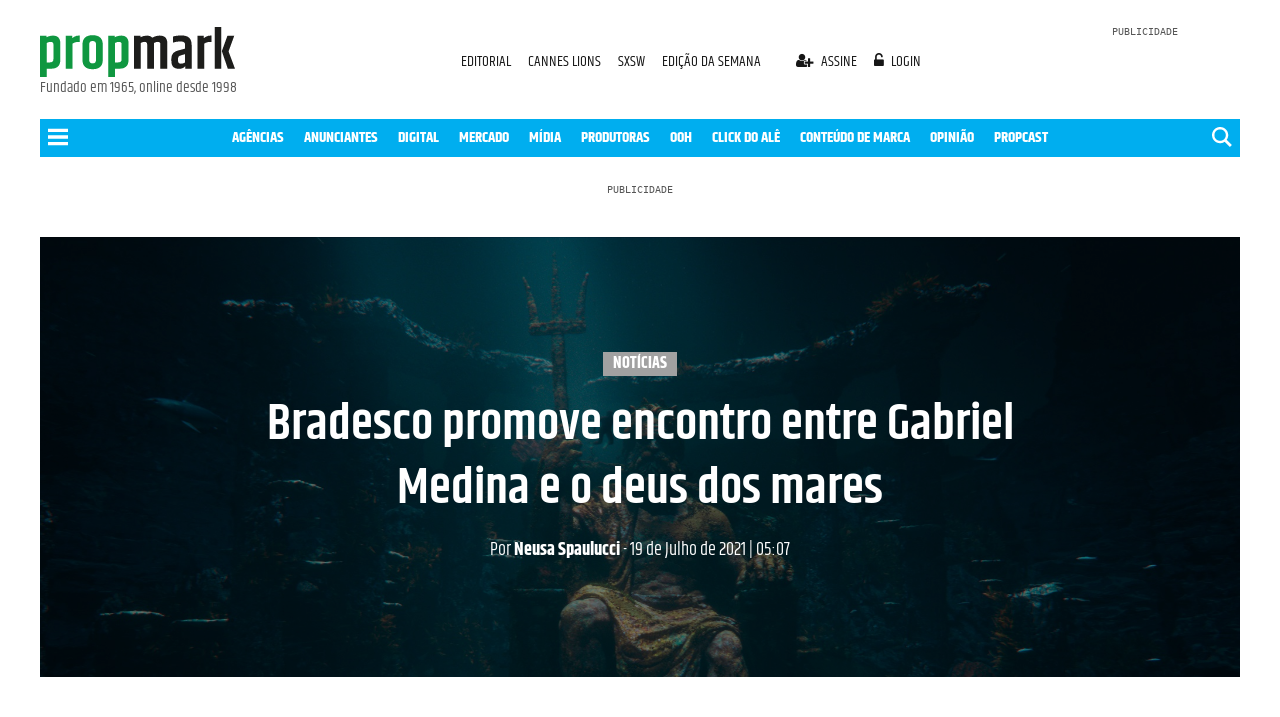

--- FILE ---
content_type: text/html; charset=utf-8
request_url: https://www.google.com/recaptcha/api2/aframe
body_size: 270
content:
<!DOCTYPE HTML><html><head><meta http-equiv="content-type" content="text/html; charset=UTF-8"></head><body><script nonce="-0aJXcLl2bHKq5vVzNtQkg">/** Anti-fraud and anti-abuse applications only. See google.com/recaptcha */ try{var clients={'sodar':'https://pagead2.googlesyndication.com/pagead/sodar?'};window.addEventListener("message",function(a){try{if(a.source===window.parent){var b=JSON.parse(a.data);var c=clients[b['id']];if(c){var d=document.createElement('img');d.src=c+b['params']+'&rc='+(localStorage.getItem("rc::a")?sessionStorage.getItem("rc::b"):"");window.document.body.appendChild(d);sessionStorage.setItem("rc::e",parseInt(sessionStorage.getItem("rc::e")||0)+1);localStorage.setItem("rc::h",'1768707517145');}}}catch(b){}});window.parent.postMessage("_grecaptcha_ready", "*");}catch(b){}</script></body></html>

--- FILE ---
content_type: application/javascript; charset=utf-8
request_url: https://fundingchoicesmessages.google.com/f/AGSKWxWSdtDiy1ZG-8_VJE1uY3FIAvQ51JLntNhRi8fAcvBbZ1w7OhftCK0nIJLVeyCamxc4XHew326byQa01nQnXbJJKI5t_hYQu2q4MzeG-fUfT_fZFnk95Pz7WehZE-QnO6lEtiEExg==?fccs=W251bGwsbnVsbCxudWxsLG51bGwsbnVsbCxudWxsLFsxNzY4NzA3NTE3LDYxNTAwMDAwMF0sbnVsbCxudWxsLG51bGwsW251bGwsWzcsOSw2XSxudWxsLDIsbnVsbCwiZW4iLG51bGwsbnVsbCxudWxsLG51bGwsbnVsbCwxXSwiaHR0cHM6Ly9wcm9wbWFyay5jb20uYnIvYnJhZGVzY28tcHJvbW92ZS1lbmNvbnRyby1lbnRyZS1nYWJyaWVsLW1lZGluYS1lLW8tZGV1cy1kb3MtbWFyZXMvIixudWxsLFtbOCwiTTlsa3pVYVpEc2ciXSxbOSwiZW4tVVMiXSxbMTksIjIiXSxbMTcsIlswXSJdLFsyNCwiIl0sWzI5LCJmYWxzZSJdXV0
body_size: 214
content:
if (typeof __googlefc.fcKernelManager.run === 'function') {"use strict";this.default_ContributorServingResponseClientJs=this.default_ContributorServingResponseClientJs||{};(function(_){var window=this;
try{
var np=function(a){this.A=_.t(a)};_.u(np,_.J);var op=function(a){this.A=_.t(a)};_.u(op,_.J);op.prototype.getWhitelistStatus=function(){return _.F(this,2)};var pp=function(a){this.A=_.t(a)};_.u(pp,_.J);var qp=_.Zc(pp),rp=function(a,b,c){this.B=a;this.j=_.A(b,np,1);this.l=_.A(b,_.Nk,3);this.F=_.A(b,op,4);a=this.B.location.hostname;this.D=_.Dg(this.j,2)&&_.O(this.j,2)!==""?_.O(this.j,2):a;a=new _.Og(_.Ok(this.l));this.C=new _.bh(_.q.document,this.D,a);this.console=null;this.o=new _.jp(this.B,c,a)};
rp.prototype.run=function(){if(_.O(this.j,3)){var a=this.C,b=_.O(this.j,3),c=_.dh(a),d=new _.Ug;b=_.fg(d,1,b);c=_.C(c,1,b);_.hh(a,c)}else _.eh(this.C,"FCNEC");_.lp(this.o,_.A(this.l,_.Ae,1),this.l.getDefaultConsentRevocationText(),this.l.getDefaultConsentRevocationCloseText(),this.l.getDefaultConsentRevocationAttestationText(),this.D);_.mp(this.o,_.F(this.F,1),this.F.getWhitelistStatus());var e;a=(e=this.B.googlefc)==null?void 0:e.__executeManualDeployment;a!==void 0&&typeof a==="function"&&_.Qo(this.o.G,
"manualDeploymentApi")};var sp=function(){};sp.prototype.run=function(a,b,c){var d;return _.v(function(e){d=qp(b);(new rp(a,d,c)).run();return e.return({})})};_.Rk(7,new sp);
}catch(e){_._DumpException(e)}
}).call(this,this.default_ContributorServingResponseClientJs);
// Google Inc.

//# sourceURL=/_/mss/boq-content-ads-contributor/_/js/k=boq-content-ads-contributor.ContributorServingResponseClientJs.en_US.M9lkzUaZDsg.es5.O/d=1/exm=ad_blocking_detection_executable,kernel_loader,loader_js_executable,web_iab_tcf_v2_signal_executable/ed=1/rs=AJlcJMzanTQvnnVdXXtZinnKRQ21NfsPog/m=cookie_refresh_executable
__googlefc.fcKernelManager.run('\x5b\x5b\x5b7,\x22\x5b\x5bnull,\\\x22propmark.com.br\\\x22,\\\x22AKsRol-GGHhLB2xvsiZZzBzycKk2mHUV5EJOfhnnQAYB4Yg-zLe1SmYGPleRivfb_xbTkn7sQHmGVs6vWy4EQFjj4ev5rIpOwI7nRlnwbSEiF9GW4u0MbeyF0dNE_GNklGRHX19pSanii-wIe6i1-YmqPRnlSm1kug\\\\u003d\\\\u003d\\\x22\x5d,null,\x5b\x5bnull,null,null,\\\x22https:\/\/fundingchoicesmessages.google.com\/f\/AGSKWxXrBpepxE0EdPsR-efA4kNXSWpUOuHi-0oZ3H1XrgGpW5PTjdlO-Umip92-H6s1y98edaK-gOqmbWTySQT7-a58kDA0oFlSlj9IfFl9jZaKutpYnK4aensTkiNFXKaSfa9BK_p3eg\\\\u003d\\\\u003d\\\x22\x5d,null,null,\x5bnull,null,null,\\\x22https:\/\/fundingchoicesmessages.google.com\/el\/AGSKWxWxENcSjYD11KV0tztINohiIJZUBFQgOXPIiu3hCe_W-JK0aUc-I0NYN_f8NFFF4-H6hrM0eIW2ea7eVjw82UOEC2GcM8SegsbGjHZsVskaKUQIai8SAP1_dTAFoRXhM3i0Pt2KtQ\\\\u003d\\\\u003d\\\x22\x5d,null,\x5bnull,\x5b7,9,6\x5d,null,2,null,\\\x22en\\\x22,null,null,null,null,null,1\x5d,null,\\\x22Privacy and cookie settings\\\x22,\\\x22Close\\\x22,null,null,null,\\\x22Managed by Google. Complies with IAB TCF. CMP ID: 300\\\x22\x5d,\x5b3,1\x5d\x5d\x22\x5d\x5d,\x5bnull,null,null,\x22https:\/\/fundingchoicesmessages.google.com\/f\/AGSKWxUBjSuhZLKkhlx6cSNUHJuj1roF-ExA-cx0wROqjNc_gQnOnxV8oX9Ygop_uPxm3zFcRScpRIwSgdo3ZkLvbBGCxvwPn74QwE8zTQZ7ClYTb7DGGZ4US7e_IaL5cU4V6SgFbsRdaw\\u003d\\u003d\x22\x5d\x5d');}

--- FILE ---
content_type: application/javascript; charset=utf-8
request_url: https://fundingchoicesmessages.google.com/f/AGSKWxXFRY694QHr88ljQcvAFNdzjNVgaWKX8kFt47_XZbGG40DDlXmqxGxoPe13e69Malbt16CpPZ0wwzGRQExajzCXZv9SnjDXczSnfaguUsvXX508SP5VVlA4SUzdogLbSEIyw_EYcAz956Ie0s-qmsvOc4jqougD7aLp0JCXObozMKcEXWVqPt97QIOB/_/panelad./ads/forum-.net/noidadx//mtvi_ads_/iserver/ccid=
body_size: -1289
content:
window['806bd98e-8449-4cba-95fc-8ac4f63b87ba'] = true;

--- FILE ---
content_type: image/svg+xml
request_url: https://propmark.com.br/assets/images/logo-propmark-2023-white.svg?v=b4be2c5b7d
body_size: 1247
content:
<?xml version="1.0" encoding="UTF-8"?><svg id="Camada_1" xmlns="http://www.w3.org/2000/svg" width="26.1761cm" height="6.7032cm" viewBox="0 0 742 190.0113"><defs><style>.cls-1{fill:#fff;}</style></defs><path class="cls-1" d="m692.031,91.575l22.5176,66.4824h27.4514l-24.4476-65.4102,21.6599-59.406h-25.9503l-21.231,58.3338Zm-27.0225,66.4824h25.0926V0h-25.0926v158.0574Zm-32.8107-121.3852c-1.5737.8578-4.4323,2.6475-8.5775,5.3626v-8.7936h-24.4492v124.8162h25.9503V63.0514c6.862-4.2888,14.0094-6.4348,21.4455-6.4348h5.7915v-24.0187h-4.2905c-5.8641,0-11.1508,1.3609-15.87,4.0743m-126.1011,22.7338c8.2905-3.0038,16.797-4.5049,25.5198-4.5049s14.2964,1.003,16.7278,3.0038c2.4297,2.0025,3.7164,5.2208,3.8616,9.6497v14.369l-25.9504,7.0764c-9.2951,2.5749-16.0136,6.3639-20.1588,11.3669-4.1486,5.0064-6.2204,11.87-6.2204,20.5877v7.2926c0,10.2947,2.3588,17.9435,7.0781,22.9465,4.7176,5.0064,12.1166,7.507,22.1968,7.507s17.9064-3.2166,23.4835-9.6514v9.0081h24.4476v-90.2884c0-11.865-3.0765-20.765-9.2208-26.7-6.1495-5.9316-15.9444-8.9-29.3813-8.9s-24.2348,1.3609-32.3835,4.0743v23.1626Zm21.3391,52.9711c1.5011-2.0009,4.6096-3.6454,9.3289-4.9321l15.2268-4.2904v31.3113c-4.434,3.1473-9.5804,4.7193-15.4412,4.7193-7.5813,0-11.3669-3.6471-11.3669-10.938v-6.2187c0-4.4306.7497-7.6471,2.2524-9.6514m-120.3113-79.7792c-8.3648,0-16.6941,2.0735-24.9845,6.2187v-5.5754h-24.4493v124.8162h25.9503V60.4782c4.8594-2.7151,9.7206-4.076,14.5834-4.076,6.2896,0,9.437,3.0764,9.437,9.2225v92.4327h26.3775v-92.4327c0-1.8556-.2145-3.431-.6433-4.7176,5.003-3.0021,10.0803-4.5049,15.2268-4.5049,6.2896,0,9.437,3.0764,9.437,9.2225v92.4327h26.1631V60.0493c0-9.0081-2.4652-15.8329-7.399-20.4813-4.932-4.645-12.0085-6.9701-21.231-6.9701s-18.6949,2.6475-28.4155,7.9342c-5.0064-5.2867-11.6877-7.9342-20.0524-7.9342"/><path class="cls-1" d="m284.1518,33.2405h-24.4476v156.7708h25.9486v-31.9546h18.6595c9.8641,0,17.7257-2.6796,23.5898-8.0423,5.8607-5.3609,8.7936-13.2597,8.7936-23.6979V60.0486c0-9.0064-2.504-15.8329-7.507-20.4813-5.0064-4.6433-11.5813-6.9701-19.7299-6.9701s-16.5877,2.0751-25.307,6.2204v-5.5771Zm26.3792,89.4306c0,7.7198-4.2195,11.5813-12.6535,11.5813h-12.2246V60.4775c4.8595-2.7134,9.8658-4.0743,15.0123-4.0743,6.575,0,9.8658,3.0764,9.8658,9.2208v57.0472Zm-148.8332,3.431c0,10.5834,3.1794,18.9093,9.5433,24.9845,6.3605,6.0785,16.0102,9.1144,28.9524,9.1144s22.5885-3.0359,28.9524-9.1144c6.3588-6.0752,9.5433-14.4011,9.5433-24.9845v-60.907c0-10.5784-3.1845-18.906-9.5433-24.9845-6.3639-6.0752-16.0153-9.1144-28.9524-9.1144s-22.5919,3.0393-28.9524,9.1144c-6.3639,6.0786-9.5433,14.4062-9.5433,24.9845v60.907Zm51.4701-.6433c0,8.4374-4.3259,12.6535-12.9743,12.6535s-12.976-4.2161-12.976-12.6535v-59.6204c0-8.434,4.3242-12.6518,12.976-12.6518s12.9743,4.2178,12.9743,12.6518v59.6204Zm-82.1364-88.7856c-1.5754.8577-4.4323,2.6475-8.5775,5.3609v-8.7936h-24.4493v124.8162h25.9503V63.0507c6.862-4.2887,14.0094-6.4331,21.4454-6.4331h5.7898v-24.0204h-4.2888c-5.8641,0-11.1524,1.3609-15.8701,4.076m-106.5839-3.4327H0v156.7708h25.9486v-31.9546h18.6594c9.8641,0,17.7257-2.6796,23.5898-8.0423,5.8607-5.3609,8.7936-13.2597,8.7936-23.6979V60.0486c0-9.0064-2.504-15.8329-7.507-20.4813-5.0064-4.6433-11.5813-6.9701-19.7299-6.9701s-16.5877,2.0751-25.307,6.2204v-5.5771Zm26.3792,89.4306c0,7.7198-4.2195,11.5813-12.6535,11.5813h-12.2246V60.4775c4.8595-2.7134,9.8658-4.0743,15.0123-4.0743,6.575,0,9.8658,3.0764,9.8658,9.2208v57.0472Z"/></svg>

--- FILE ---
content_type: text/javascript; charset=utf-8
request_url: https://unpkg.com/@tryghost/portal@~1.12.0/umd/portal.min.js
body_size: 121162
content:
/*! For license information please see portal.min.js.LICENSE.txt */
!function(e){var t={};function n(r){if(t[r])return t[r].exports;var o=t[r]={i:r,l:!1,exports:{}};return e[r].call(o.exports,o,o.exports,n),o.l=!0,o.exports}n.m=e,n.c=t,n.d=function(e,t,r){n.o(e,t)||Object.defineProperty(e,t,{enumerable:!0,get:r})},n.r=function(e){"undefined"!==typeof Symbol&&Symbol.toStringTag&&Object.defineProperty(e,Symbol.toStringTag,{value:"Module"}),Object.defineProperty(e,"__esModule",{value:!0})},n.t=function(e,t){if(1&t&&(e=n(e)),8&t)return e;if(4&t&&"object"===typeof e&&e&&e.__esModule)return e;var r=Object.create(null);if(n.r(r),Object.defineProperty(r,"default",{enumerable:!0,value:e}),2&t&&"string"!=typeof e)for(var o in e)n.d(r,o,function(t){return e[t]}.bind(null,o));return r},n.n=function(e){var t=e&&e.__esModule?function(){return e.default}:function(){return e};return n.d(t,"a",t),t},n.o=function(e,t){return Object.prototype.hasOwnProperty.call(e,t)},n.p="/",n(n.s=44)}([function(e,t,n){"use strict";e.exports=n(37)},function(e,t,n){"use strict";e.exports=n(30)},function(e,t,n){"use strict";n.d(t,"b",(function(){return o})),n.d(t,"a",(function(){return i})),n.d(t,"d",(function(){return a})),n.d(t,"f",(function(){return l})),n.d(t,"c",(function(){return c})),n.d(t,"e",(function(){return s}));var r=function(e,t){return r=Object.setPrototypeOf||{__proto__:[]}instanceof Array&&function(e,t){e.__proto__=t}||function(e,t){for(var n in t)t.hasOwnProperty(n)&&(e[n]=t[n])},r(e,t)};function o(e,t){function n(){this.constructor=e}r(e,t),e.prototype=null===t?Object.create(t):(n.prototype=t.prototype,new n)}var i=function(){return i=Object.assign||function(e){for(var t,n=1,r=arguments.length;n<r;n++)for(var o in t=arguments[n])Object.prototype.hasOwnProperty.call(t,o)&&(e[o]=t[o]);return e},i.apply(this,arguments)};function a(e,t){var n={};for(var r in e)Object.prototype.hasOwnProperty.call(e,r)&&t.indexOf(r)<0&&(n[r]=e[r]);if(null!=e&&"function"===typeof Object.getOwnPropertySymbols){var o=0;for(r=Object.getOwnPropertySymbols(e);o<r.length;o++)t.indexOf(r[o])<0&&Object.prototype.propertyIsEnumerable.call(e,r[o])&&(n[r[o]]=e[r[o]])}return n}function l(e){var t="function"===typeof Symbol&&Symbol.iterator,n=t&&e[t],r=0;if(n)return n.call(e);if(e&&"number"===typeof e.length)return{next:function(){return e&&r>=e.length&&(e=void 0),{value:e&&e[r++],done:!e}}};throw new TypeError(t?"Object is not iterable.":"Symbol.iterator is not defined.")}function c(e,t){var n="function"===typeof Symbol&&e[Symbol.iterator];if(!n)return e;var r,o,i=n.call(e),a=[];try{for(;(void 0===t||t-- >0)&&!(r=i.next()).done;)a.push(r.value)}catch(l){o={error:l}}finally{try{r&&!r.done&&(n=i.return)&&n.call(i)}finally{if(o)throw o.error}}return a}function s(){for(var e=[],t=0;t<arguments.length;t++)e=e.concat(c(arguments[t]));return e}},function(e,t,n){"use strict";n.r(t),n.d(t,"removePortalLinkFromUrl",(function(){return i})),n.d(t,"getPortalLinkPath",(function(){return a})),n.d(t,"getPortalLink",(function(){return l})),n.d(t,"isCookiesDisabled",(function(){return c})),n.d(t,"isSentryEventAllowed",(function(){return s})),n.d(t,"getMemberSubscription",(function(){return u})),n.d(t,"isComplimentaryMember",(function(){return p})),n.d(t,"isPaidMember",(function(){return d})),n.d(t,"getProductCurrency",(function(){return f})),n.d(t,"getUpgradeProducts",(function(){return h})),n.d(t,"getFilteredPrices",(function(){return g})),n.d(t,"getPriceFromSubscription",(function(){return m})),n.d(t,"getMemberActivePrice",(function(){return b})),n.d(t,"getSubscriptionFromId",(function(){return v})),n.d(t,"hasOnlyFreePlan",(function(){return y})),n.d(t,"hasPrice",(function(){return x})),n.d(t,"getQueryPrice",(function(){return w})),n.d(t,"capitalize",(function(){return j})),n.d(t,"isInviteOnlySite",(function(){return O})),n.d(t,"hasMultipleProducts",(function(){return k})),n.d(t,"hasMultipleProductsFeature",(function(){return _})),n.d(t,"getAvailableProducts",(function(){return S})),n.d(t,"getAllProductsForSite",(function(){return E})),n.d(t,"hasBenefits",(function(){return P})),n.d(t,"getSiteProducts",(function(){return C})),n.d(t,"getFreeBenefits",(function(){return N})),n.d(t,"getProductBenefits",(function(){return T})),n.d(t,"getProductFromId",(function(){return I})),n.d(t,"getPricesFromProducts",(function(){return L})),n.d(t,"hasFreeProductPrice",(function(){return F})),n.d(t,"getProductFromPrice",(function(){return R})),n.d(t,"getAvailablePrices",(function(){return D})),n.d(t,"getFreePriceCurrency",(function(){return M})),n.d(t,"getSitePrices",(function(){return z})),n.d(t,"getMemberEmail",(function(){return A})),n.d(t,"getFirstpromoterId",(function(){return U})),n.d(t,"getMemberName",(function(){return B})),n.d(t,"getSupportAddress",(function(){return H})),n.d(t,"getSiteDomain",(function(){return W})),n.d(t,"getCurrencySymbol",(function(){return $})),n.d(t,"getStripeAmount",(function(){return q})),n.d(t,"getPriceString",(function(){return Q})),n.d(t,"formatNumber",(function(){return V})),n.d(t,"createPopupNotification",(function(){return Y})),n.d(t,"isSameCurrency",(function(){return K})),n.d(t,"getPriceIdFromPageQuery",(function(){return J}));var r=n(4),o=n(6);function i(){var e=window.location.hash.substr(1).split("?"),t=Object(o.a)(e,1)[0];t&&/^\/portal\/?(?:\/(\w+(?:\/\w+)*))?\/?$/.test(t)&&window.history.pushState("",document.title,window.location.pathname+window.location.search)}function a(e){var t=e.page,n={signin:"#/portal/signin",signup:"#/portal/signup"};return Object.keys(n).includes(t)?n[t]:n.default}function l(e){var t=e.page,n=e.siteUrl||"".concat(window.location.protocol,"//").concat(window.location.host).concat(window.location.pathname),r=a({page:t});return"".concat(n).concat(r)}function c(){return!(navigator&&navigator.cookieEnabled)}function s(e){var t,n,r,o,i=e.event,a=((null===i||void 0===i||null===(t=i.exception)||void 0===t||null===(n=t.values)||void 0===n||null===(r=n[0])||void 0===r||null===(o=r.stacktrace)||void 0===o?void 0:o.frames)||[]).map((function(e){return e.filename})).filter((function(e){return!!e}));return(a[a.length-1]||"").includes("@tryghost/portal")}function u(e){var t=e.member,n=void 0===t?{}:t;if(d({member:n})){var r=(n.subscriptions||[]).find((function(e){return["active","trialing","unpaid","past_due"].includes(e.status)}));return!(null===r||void 0===r?void 0:r.price)&&(null===r||void 0===r?void 0:r.plan)&&(r.price=r.plan),r}return null}function p(e){var t=e.member,n=void 0===t?{}:t;if(!n)return!1;var r=u({member:n});if(r){var o=r.price;return o&&0===o.amount}return!(r||!n.paid)}function d(e){var t=e.member,n=void 0===t?{}:t;return n&&n.paid}function f(e){var t=e.product;return(null===t||void 0===t?void 0:t.monthlyPrice)?t.monthlyPrice.currency:null}function h(e){var t=e.site,n=b({member:e.member}),r=null===n||void 0===n?void 0:n.currency,o=S({site:t});return n?o.filter((function(e){return f({product:e})===r})):o}function g(e){var t=e.prices,n=e.currency;return t.filter((function(e){return(e.currency||"").toLowerCase()===(n||"").toLowerCase()}))}function m(e){var t=e.subscription;return t&&t.price?Object(r.a)(Object(r.a)({},t.price),{},{stripe_price_id:t.price.id,id:t.price.price_id,price:t.price.amount/100,name:t.price.nickname,currency:t.price.currency.toLowerCase(),currency_symbol:$(t.price.currency)}):null}function b(e){return m({subscription:u({member:e.member})})}function v(e){var t=e.member,n=e.subscriptionId;return d({member:t})?(t.subscriptions||[]).find((function(e){return e.id===n})):null}function y(e){var t=e.plans,n=e.site;return!(t=t||z({site:void 0===n?{}:n}))||0===t.length||1===t.length&&"free"===t[0].type}function x(e){var t=e.site,n=void 0===t?{}:t,r=e.plan,o=z({site:n});return"free"===r?!o||0===o.length||o.find((function(e){return"free"===e.type})):"monthly"===r?o&&o.length>0&&o.find((function(e){return"Monthly"===e.name})):"yearly"===r?o&&o.length>0&&o.find((function(e){return"Yearly"===e.name})):!!r&&(o&&o.length>0&&o.find((function(e){return e.id===r})))}function w(e){var t=e.site,n=void 0===t?{}:t,r=e.priceId,o=D({site:n});if("free"===r)return!o||0===o.length||o.find((function(e){return"free"===e.type}));if(o&&o.length>0&&"monthly"===r){var i=o.find((function(e){return"Monthly"===e.name})),a=o.find((function(e){return"month"===e.interval}));return i||a}if(o&&o.length>0&&"yearly"===r){var l=o.find((function(e){return"Yearly"===e.name})),c=o.find((function(e){return"year"===e.interval}));return l||c}return o&&o.length>0&&r?o.find((function(e){return e.id===r})):null}function j(e){return"string"===typeof e&&e?e.charAt(0).toUpperCase()+e.slice(1):""}function O(e){var t=e.site,n=void 0===t?{}:t,r=e.pageQuery;return 0===z({site:n,pageQuery:void 0===r?"":r}).length||n&&"invite"===n.members_signup_access}function k(e){var t=S({site:e.site});return(null===t||void 0===t?void 0:t.length)>1}function _(e){return!!(e.site||{}).portal_products}function S(e){var t=e.site||{},n=t.portal_products,o=t.products,i=void 0===o?[]:o,a=t.portal_plans,l=void 0===a?[]:a;return l.includes("monthly")||l.includes("yearly")?i.filter((function(e){return!!e})).filter((function(e){return!(!e.monthlyPrice||!e.yearlyPrice)})).filter((function(e){return!!(Object.keys(e.monthlyPrice).length>0&&Object.keys(e.yearlyPrice).length>0)})).filter((function(e){return!(n&&i.length>1)||n.includes(e.id)})).sort((function(e,t){var n,r;return(null===e||void 0===e||null===(n=e.monthlyPrice)||void 0===n?void 0:n.amount)-(null===t||void 0===t||null===(r=t.monthlyPrice)||void 0===r?void 0:r.amount)})).map((function(e){return e.monthlyPrice=Object(r.a)(Object(r.a)({},e.monthlyPrice),{},{currency_symbol:$(e.monthlyPrice.currency)}),e.yearlyPrice=Object(r.a)(Object(r.a)({},e.yearlyPrice),{},{currency_symbol:$(e.yearlyPrice.currency)}),e})):[]}function E(e){var t=e.site||{},n=t.products,o=void 0===n?[]:n,i=t.portal_plans,a=void 0===i?[]:i;return a.includes("monthly")||a.includes("yearly")?o.filter((function(e){return!!e})).filter((function(e){return!(!e.monthlyPrice||!e.yearlyPrice)})).filter((function(e){return!!(Object.keys(e.monthlyPrice).length>0&&Object.keys(e.yearlyPrice).length>0)})).sort((function(e,t){var n,r;return(null===e||void 0===e||null===(n=e.monthlyPrice)||void 0===n?void 0:n.amount)-(null===t||void 0===t||null===(r=t.monthlyPrice)||void 0===r?void 0:r.amount)})).map((function(e){return e.monthlyPrice=Object(r.a)(Object(r.a)({},e.monthlyPrice),{},{currency_symbol:$(e.monthlyPrice.currency)}),e.yearlyPrice=Object(r.a)(Object(r.a)({},e.yearlyPrice),{},{currency_symbol:$(e.yearlyPrice.currency)}),e})):[]}function P(e){var t=e.prices;return!!_({site:e.site})&&(!!(null===t||void 0===t?void 0:t.length)&&t.some((function(e){var t;return null===e||void 0===e||null===(t=e.benefits)||void 0===t?void 0:t.length})))}function C(e){var t=e.site,n=S({site:t});return F({site:t})&&n.length>0&&n.unshift({id:"free"}),n}function N(){return[{name:"Access to free articles"}]}function T(e){var t=e.product;e.site;if((null===t||void 0===t?void 0:t.monthlyPrice)&&(null===t||void 0===t?void 0:t.yearlyPrice)){var n=(null===t||void 0===t?void 0:t.benefits)||[];return{monthly:n,yearly:n}}}function I(e){var t=e.site,n=e.productId;return E({site:t}).find((function(e){return e.id===n}))}function L(e){var t=e.site,n=void 0===t?null:t,r=e.products,o=void 0===r?null:r;return n||o?(o||S({site:n})).reduce((function(e,t){return t.monthlyPrice&&t.yearlyPrice&&(e.push(t.monthlyPrice),e.push(t.yearlyPrice)),e}),[]):[]}function F(e){var t=e.site||{},n=t.allow_self_signup,r=t.portal_plans;return n&&r.includes("free")}function R(e){var t=e.site,n=e.priceId;return E({site:t}).find((function(e){var t,r;return(null===e||void 0===e||null===(t=e.monthlyPrice)||void 0===t?void 0:t.id)===n||(null===e||void 0===e||null===(r=e.yearlyPrice)||void 0===r?void 0:r.id)===n}))}function D(e){var t=e.site,n=e.products,o=void 0===n?null:n,i=t||{},a=i.portal_plans,l=void 0===a?[]:a;return i.is_stripe_configured?L({site:t,products:o}).filter((function(e){return!(!e||!e.id)})).map((function(e){return Object(r.a)(Object(r.a)({},e),{},{price_id:e.id,price:e.amount/100,name:e.nickname,currency_symbol:$(e.currency)})})).filter((function(e){return 0!==e.amount&&"recurring"===e.type})).filter((function(e){return"month"===e.interval?l.includes("monthly"):"year"===e.interval&&l.includes("yearly")})).sort((function(e,t){return e.amount-t.amount})).sort((function(e,t){return e.currency&&t.currency?e.currency.localeCompare(t.currency,void 0,{ignorePunctuation:!0}):0})):[]}function M(e){var t=D({site:e.site}),n={currency:"usd",currency_symbol:"$"};return(null===t||void 0===t?void 0:t.length)>0&&(n.currency=t[0].currency,n.currency_symbol=t[0].currency_symbol),n}function z(){var e=arguments.length>0&&void 0!==arguments[0]?arguments[0]:{},t=e.site,n=void 0===t?{}:t,o=e.pageQuery,i=void 0===o?"":o,a=n||{},l=a.allow_self_signup,c=a.portal_plans,s=[];if(l&&c.includes("free")){var u=M({site:n});s.push(Object(r.a)({id:"free",type:"free",price:0,amount:0,name:"Free"},u))}var p="free"===i&&F({site:n});if(!p){var d=D({site:n});d.forEach((function(e){s.push(e)}))}return s}var A=function(e){var t=e.member;return t?t.email:""},U=function(e){var t=e.site;return t&&t.firstpromoter_id},B=function(e){var t=e.member;return t?t.name:""},H=function(e){return(e.site||{}).members_support_address||""},W=function(e){var t=e.site;try{return new URL(t.url).origin.replace(/^http(s?):\/\//,"").replace(/\/$/,"")}catch(n){return t.url.replace(/^http(s?):\/\//,"").replace(/\/$/,"")}},$=function(e){return Intl.NumberFormat("en",{currency:e,style:"currency"}).format(0).replace(/[\d\s.]/g,"")},q=function(e){return isNaN(e)?0:e/100},Q=function(){var e=arguments.length>0&&void 0!==arguments[0]?arguments[0]:{},t=$(e.currency),n=q(e.amount);return"".concat(t).concat(n,"/").concat(e.interval)},V=function(e){return void 0===e||null===e?"":e.toLocaleString()},Y=function(e){var t=e.type,n=e.status,r=e.autoHide,o=e.duration,i=e.closeable,a=e.state,l=e.message,c=e.meta,s=void 0===c?{}:c,u=0;return a&&a.popupNotification&&(u=(a.popupNotification.count||0)+1),{type:t,status:n,autoHide:r,closeable:i,duration:o,meta:s,message:l,count:u}};function K(e,t){return(null===e||void 0===e?void 0:e.toLowerCase())===(null===t||void 0===t?void 0:t.toLowerCase())}function J(e){var t=e.site,n=e.pageQuery,r=/^(?:(\S+?))?\/monthly$/,i=/^(?:(\S+?))?\/yearly$/;if(r.test(n||"")){var a,l=n.match(r),c=I({site:t,productId:Object(o.a)(l,2)[1]});return null===c||void 0===c||null===(a=c.monthlyPrice)||void 0===a?void 0:a.id}if(i.test(n||"")){var s,u=n.match(i),p=I({site:t,productId:Object(o.a)(u,2)[1]});return null===p||void 0===p||null===(s=p.yearlyPrice)||void 0===s?void 0:s.id}return null}},function(e,t,n){"use strict";n.d(t,"a",(function(){return i}));var r=n(11);function o(e,t){var n=Object.keys(e);if(Object.getOwnPropertySymbols){var r=Object.getOwnPropertySymbols(e);t&&(r=r.filter((function(t){return Object.getOwnPropertyDescriptor(e,t).enumerable}))),n.push.apply(n,r)}return n}function i(e){for(var t=1;t<arguments.length;t++){var n=null!=arguments[t]?arguments[t]:{};t%2?o(Object(n),!0).forEach((function(t){Object(r.a)(e,t,n[t])})):Object.getOwnPropertyDescriptors?Object.defineProperties(e,Object.getOwnPropertyDescriptors(n)):o(Object(n)).forEach((function(t){Object.defineProperty(e,t,Object.getOwnPropertyDescriptor(n,t))}))}return e}},function(e,t,n){e.exports=n(36)},function(e,t,n){"use strict";n.d(t,"a",(function(){return o}));var r=n(20);function o(e,t){return function(e){if(Array.isArray(e))return e}(e)||function(e,t){if("undefined"!==typeof Symbol&&Symbol.iterator in Object(e)){var n=[],r=!0,o=!1,i=void 0;try{for(var a,l=e[Symbol.iterator]();!(r=(a=l.next()).done)&&(n.push(a.value),!t||n.length!==t);r=!0);}catch(c){o=!0,i=c}finally{try{r||null==l.return||l.return()}finally{if(o)throw i}}return n}}(e,t)||Object(r.a)(e,t)||function(){throw new TypeError("Invalid attempt to destructure non-iterable instance.\nIn order to be iterable, non-array objects must have a [Symbol.iterator]() method.")}()}},,function(e,t,n){"use strict";function r(e){switch(Object.prototype.toString.call(e)){case"[object Error]":case"[object Exception]":case"[object DOMException]":return!0;default:return g(e,Error)}}function o(e){return"[object ErrorEvent]"===Object.prototype.toString.call(e)}function i(e){return"[object DOMError]"===Object.prototype.toString.call(e)}function a(e){return"[object DOMException]"===Object.prototype.toString.call(e)}function l(e){return"[object String]"===Object.prototype.toString.call(e)}function c(e){return null===e||"object"!==typeof e&&"function"!==typeof e}function s(e){return"[object Object]"===Object.prototype.toString.call(e)}function u(e){return"undefined"!==typeof Event&&g(e,Event)}function p(e){return"undefined"!==typeof Element&&g(e,Element)}function d(e){return"[object RegExp]"===Object.prototype.toString.call(e)}function f(e){return Boolean(e&&e.then&&"function"===typeof e.then)}function h(e){return s(e)&&"nativeEvent"in e&&"preventDefault"in e&&"stopPropagation"in e}function g(e,t){try{return e instanceof t}catch(n){return!1}}n.d(t,"d",(function(){return r})),n.d(t,"e",(function(){return o})),n.d(t,"a",(function(){return i})),n.d(t,"b",(function(){return a})),n.d(t,"k",(function(){return l})),n.d(t,"i",(function(){return c})),n.d(t,"h",(function(){return s})),n.d(t,"f",(function(){return u})),n.d(t,"c",(function(){return p})),n.d(t,"j",(function(){return d})),n.d(t,"m",(function(){return f})),n.d(t,"l",(function(){return h})),n.d(t,"g",(function(){return g}))},function(e,t,n){"use strict";(function(e){n.d(t,"e",(function(){return i})),n.d(t,"j",(function(){return a})),n.d(t,"i",(function(){return l})),n.d(t,"d",(function(){return c})),n.d(t,"c",(function(){return s})),n.d(t,"b",(function(){return u})),n.d(t,"a",(function(){return p})),n.d(t,"f",(function(){return d})),n.d(t,"h",(function(){return h})),n.d(t,"g",(function(){return g}));var r=n(17),o=(n(13),{});function i(){return Object(r.b)()?e:"undefined"!==typeof window?window:"undefined"!==typeof self?self:o}function a(){var e=i(),t=e.crypto||e.msCrypto;if(void 0!==t&&t.getRandomValues){var n=new Uint16Array(8);t.getRandomValues(n),n[3]=4095&n[3]|16384,n[4]=16383&n[4]|32768;var r=function(e){for(var t=e.toString(16);t.length<4;)t="0"+t;return t};return r(n[0])+r(n[1])+r(n[2])+r(n[3])+r(n[4])+r(n[5])+r(n[6])+r(n[7])}return"xxxxxxxxxxxx4xxxyxxxxxxxxxxxxxxx".replace(/[xy]/g,(function(e){var t=16*Math.random()|0;return("x"===e?t:3&t|8).toString(16)}))}function l(e){if(!e)return{};var t=e.match(/^(([^:/?#]+):)?(\/\/([^/?#]*))?([^?#]*)(\?([^#]*))?(#(.*))?$/);if(!t)return{};var n=t[6]||"",r=t[8]||"";return{host:t[4],path:t[5],protocol:t[2],relative:t[5]+n+r}}function c(e){if(e.message)return e.message;if(e.exception&&e.exception.values&&e.exception.values[0]){var t=e.exception.values[0];return t.type&&t.value?t.type+": "+t.value:t.type||t.value||e.event_id||"<unknown>"}return e.event_id||"<unknown>"}function s(e){var t=i();if(!("console"in t))return e();var n=t.console,r={};["debug","info","warn","error","log","assert"].forEach((function(e){e in t.console&&n[e].__sentry_original__&&(r[e]=n[e],n[e]=n[e].__sentry_original__)}));var o=e();return Object.keys(r).forEach((function(e){n[e]=r[e]})),o}function u(e,t,n){e.exception=e.exception||{},e.exception.values=e.exception.values||[],e.exception.values[0]=e.exception.values[0]||{},e.exception.values[0].value=e.exception.values[0].value||t||"",e.exception.values[0].type=e.exception.values[0].type||n||"Error"}function p(e,t){void 0===t&&(t={});try{e.exception.values[0].mechanism=e.exception.values[0].mechanism||{},Object.keys(t).forEach((function(n){e.exception.values[0].mechanism[n]=t[n]}))}catch(n){}}function d(){var e=i();try{return e.document.location.href}catch(t){return""}}var f=/^(0|[1-9]\d*)\.(0|[1-9]\d*)\.(0|[1-9]\d*)(?:-((?:0|[1-9]\d*|\d*[a-zA-Z-][0-9a-zA-Z-]*)(?:\.(?:0|[1-9]\d*|\d*[a-zA-Z-][0-9a-zA-Z-]*))*))?(?:\+([0-9a-zA-Z-]+(?:\.[0-9a-zA-Z-]+)*))?$/;function h(e){var t=e.match(f)||[],n=parseInt(t[1],10),r=parseInt(t[2],10),o=parseInt(t[3],10);return{buildmetadata:t[5],major:isNaN(n)?void 0:n,minor:isNaN(r)?void 0:r,patch:isNaN(o)?void 0:o,prerelease:t[4]}}function g(e,t){if(!t)return 6e4;var n=parseInt(""+t,10);if(!isNaN(n))return 1e3*n;var r=Date.parse(""+t);return isNaN(r)?6e4:r-e}}).call(this,n(24))},,function(e,t,n){"use strict";function r(e,t,n){return t in e?Object.defineProperty(e,t,{value:n,enumerable:!0,configurable:!0,writable:!0}):e[t]=n,e}n.d(t,"a",(function(){return r}))},function(e,t,n){"use strict";(function(e){n.d(t,"c",(function(){return s})),n.d(t,"f",(function(){return u})),n.d(t,"e",(function(){return f})),n.d(t,"d",(function(){return m})),n.d(t,"b",(function(){return b})),n.d(t,"a",(function(){return v}));var r=n(2),o=n(22),i=n(8),a=n(27),l=n(19),c=n(13);function s(e,t,n){if(t in e){var r=e[t],o=n(r);if("function"===typeof o)try{o.prototype=o.prototype||{},Object.defineProperties(o,{__sentry_original__:{enumerable:!1,value:r}})}catch(i){}e[t]=o}}function u(e){return Object.keys(e).map((function(t){return encodeURIComponent(t)+"="+encodeURIComponent(e[t])})).join("&")}function p(e){if(Object(i.d)(e)){var t=e,n={message:t.message,name:t.name,stack:t.stack};for(var r in t)Object.prototype.hasOwnProperty.call(t,r)&&(n[r]=t[r]);return n}if(Object(i.f)(e)){var a=e,l={};l.type=a.type;try{l.target=Object(i.c)(a.target)?Object(o.a)(a.target):Object.prototype.toString.call(a.target)}catch(s){l.target="<unknown>"}try{l.currentTarget=Object(i.c)(a.currentTarget)?Object(o.a)(a.currentTarget):Object.prototype.toString.call(a.currentTarget)}catch(s){l.currentTarget="<unknown>"}for(var c in"undefined"!==typeof CustomEvent&&Object(i.g)(e,CustomEvent)&&(l.detail=a.detail),a)Object.prototype.hasOwnProperty.call(a,c)&&(l[c]=a[c]);return l}return e}function d(e){return function(e){return~-encodeURI(e).split(/%..|./).length}(JSON.stringify(e))}function f(e,t,n){void 0===t&&(t=3),void 0===n&&(n=102400);var r=m(e,t);return d(r)>n?f(e,t-1,n):r}function h(t,n){return"domain"===n&&t&&"object"===typeof t&&t._events?"[Domain]":"domainEmitter"===n?"[DomainEmitter]":"undefined"!==typeof e&&t===e?"[Global]":"undefined"!==typeof window&&t===window?"[Window]":"undefined"!==typeof document&&t===document?"[Document]":Object(i.l)(t)?"[SyntheticEvent]":"number"===typeof t&&t!==t?"[NaN]":void 0===t?"[undefined]":"function"===typeof t?"[Function: "+Object(l.a)(t)+"]":"symbol"===typeof t?"["+String(t)+"]":"bigint"===typeof t?"[BigInt: "+String(t)+"]":t}function g(e,t,n,r){if(void 0===n&&(n=1/0),void 0===r&&(r=new a.a),0===n)return function(e){var t=Object.prototype.toString.call(e);if("string"===typeof e)return e;if("[object Object]"===t)return"[Object]";if("[object Array]"===t)return"[Array]";var n=h(e);return Object(i.i)(n)?n:t}(t);if(null!==t&&void 0!==t&&"function"===typeof t.toJSON)return t.toJSON();var o=h(t,e);if(Object(i.i)(o))return o;var l=p(t),c=Array.isArray(t)?[]:{};if(r.memoize(t))return"[Circular ~]";for(var s in l)Object.prototype.hasOwnProperty.call(l,s)&&(c[s]=g(s,l[s],n-1,r));return r.unmemoize(t),c}function m(e,t){try{return JSON.parse(JSON.stringify(e,(function(e,n){return g(e,n,t)})))}catch(n){return"**non-serializable**"}}function b(e,t){void 0===t&&(t=40);var n=Object.keys(p(e));if(n.sort(),!n.length)return"[object has no keys]";if(n[0].length>=t)return Object(c.d)(n[0],t);for(var r=n.length;r>0;r--){var o=n.slice(0,r).join(", ");if(!(o.length>t))return r===n.length?o:Object(c.d)(o,t)}return""}function v(e){var t,n;if(Object(i.h)(e)){var o=e,a={};try{for(var l=Object(r.f)(Object.keys(o)),c=l.next();!c.done;c=l.next()){var s=c.value;"undefined"!==typeof o[s]&&(a[s]=v(o[s]))}}catch(u){t={error:u}}finally{try{c&&!c.done&&(n=l.return)&&n.call(l)}finally{if(t)throw t.error}}return a}return Array.isArray(e)?e.map(v):e}}).call(this,n(24))},function(e,t,n){"use strict";n.d(t,"d",(function(){return o})),n.d(t,"c",(function(){return i})),n.d(t,"b",(function(){return a})),n.d(t,"a",(function(){return l}));var r=n(8);function o(e,t){return void 0===t&&(t=0),"string"!==typeof e||0===t||e.length<=t?e:e.substr(0,t)+"..."}function i(e,t){var n=e,r=n.length;if(r<=150)return n;t>r&&(t=r);var o=Math.max(t-60,0);o<5&&(o=0);var i=Math.min(o+140,r);return i>r-5&&(i=r),i===r&&(o=Math.max(i-140,0)),n=n.slice(o,i),o>0&&(n="'{snip} "+n),i<r&&(n+=" {snip}"),n}function a(e,t){if(!Array.isArray(e))return"";for(var n=[],r=0;r<e.length;r++){var o=e[r];try{n.push(String(o))}catch(i){n.push("[value cannot be serialized]")}}return n.join(t)}function l(e,t){return!!Object(r.k)(e)&&(Object(r.j)(t)?t.test(e):"string"===typeof t&&-1!==e.indexOf(t))}},,function(e,t,n){"use strict";!function e(){if("undefined"!==typeof __REACT_DEVTOOLS_GLOBAL_HOOK__&&"function"===typeof __REACT_DEVTOOLS_GLOBAL_HOOK__.checkDCE)try{__REACT_DEVTOOLS_GLOBAL_HOOK__.checkDCE(e)}catch(t){console.error(t)}}(),e.exports=n(31)},function(e,t){e.exports=function(e,t){return isNaN(e)||isNaN(t)?0:e?100-Math.floor(t/12*100/e):0}},function(e,t,n){"use strict";(function(e,r){function o(){return"[object process]"===Object.prototype.toString.call("undefined"!==typeof e?e:0)}function i(e,t){return e.require(t)}n.d(t,"b",(function(){return o})),n.d(t,"a",(function(){return i}))}).call(this,n(43),n(25)(e))},function(e,t,n){"use strict";e.exports=function(e){var t=[];return t.toString=function(){return this.map((function(t){var n=function(e,t){var n=e[1]||"",r=e[3];if(!r)return n;if(t&&"function"===typeof btoa){var o=function(e){var t=btoa(unescape(encodeURIComponent(JSON.stringify(e)))),n="sourceMappingURL=data:application/json;charset=utf-8;base64,".concat(t);return"/*# ".concat(n," */")}(r),i=r.sources.map((function(e){return"/*# sourceURL=".concat(r.sourceRoot||"").concat(e," */")}));return[n].concat(i).concat([o]).join("\n")}return[n].join("\n")}(t,e);return t[2]?"@media ".concat(t[2]," {").concat(n,"}"):n})).join("")},t.i=function(e,n,r){"string"===typeof e&&(e=[[null,e,""]]);var o={};if(r)for(var i=0;i<this.length;i++){var a=this[i][0];null!=a&&(o[a]=!0)}for(var l=0;l<e.length;l++){var c=[].concat(e[l]);r&&o[c[0]]||(n&&(c[2]?c[2]="".concat(n," and ").concat(c[2]):c[2]=n),t.push(c))}},t}},function(e,t,n){"use strict";n.d(t,"a",(function(){return o}));var r="<anonymous>";function o(e){try{return e&&"function"===typeof e&&e.name||r}catch(t){return r}}},function(e,t,n){"use strict";function r(e,t){(null==t||t>e.length)&&(t=e.length);for(var n=0,r=new Array(t);n<t;n++)r[n]=e[n];return r}function o(e,t){if(e){if("string"===typeof e)return r(e,t);var n=Object.prototype.toString.call(e).slice(8,-1);return"Object"===n&&e.constructor&&(n=e.constructor.name),"Map"===n||"Set"===n?Array.from(e):"Arguments"===n||/^(?:Ui|I)nt(?:8|16|32)(?:Clamped)?Array$/.test(n)?r(e,t):void 0}}n.d(t,"a",(function(){return o}))},function(e,t,n){"use strict";var r=Object.getOwnPropertySymbols,o=Object.prototype.hasOwnProperty,i=Object.prototype.propertyIsEnumerable;function a(e){if(null===e||void 0===e)throw new TypeError("Object.assign cannot be called with null or undefined");return Object(e)}e.exports=function(){try{if(!Object.assign)return!1;var e=new String("abc");if(e[5]="de","5"===Object.getOwnPropertyNames(e)[0])return!1;for(var t={},n=0;n<10;n++)t["_"+String.fromCharCode(n)]=n;if("0123456789"!==Object.getOwnPropertyNames(t).map((function(e){return t[e]})).join(""))return!1;var r={};return"abcdefghijklmnopqrst".split("").forEach((function(e){r[e]=e})),"abcdefghijklmnopqrst"===Object.keys(Object.assign({},r)).join("")}catch(o){return!1}}()?Object.assign:function(e,t){for(var n,l,c=a(e),s=1;s<arguments.length;s++){for(var u in n=Object(arguments[s]))o.call(n,u)&&(c[u]=n[u]);if(r){l=r(n);for(var p=0;p<l.length;p++)i.call(n,l[p])&&(c[l[p]]=n[l[p]])}}return c}},function(e,t,n){"use strict";n.d(t,"a",(function(){return o}));var r=n(8);function o(e,t){try{for(var n=e,r=[],o=0,a=0,l=" > ".length,c=void 0;n&&o++<5&&!("html"===(c=i(n,t))||o>1&&a+r.length*l+c.length>=80);)r.push(c),a+=c.length,n=n.parentNode;return r.reverse().join(" > ")}catch(s){return"<unknown>"}}function i(e,t){var n,o,i,a,l,c,s,u=e,p=[];if(!u||!u.tagName)return"";p.push(u.tagName.toLowerCase());var d=(null===(n=t)||void 0===n?void 0:n.length)?t.filter((function(e){return u.getAttribute(e)})).map((function(e){return[e,u.getAttribute(e)]})):null;if(null===(o=d)||void 0===o?void 0:o.length)d.forEach((function(e){p.push("["+e[0]+'="'+e[1]+'"]')}));else if(u.id&&p.push("#"+u.id),(i=u.className)&&Object(r.k)(i))for(a=i.split(/\s+/),s=0;s<a.length;s++)p.push("."+a[s]);var f=["type","name","title","alt"];for(s=0;s<f.length;s++)l=f[s],(c=u.getAttribute(l))&&p.push("["+l+'="'+c+'"]');return p.join("")}},function(e,t,n){"use strict";var r=function(){var e;return function(){return"undefined"===typeof e&&(e=Boolean(window&&document&&document.all&&!window.atob)),e}}(),o=function(){var e={};return function(t){if("undefined"===typeof e[t]){var n=document.querySelector(t);if(window.HTMLIFrameElement&&n instanceof window.HTMLIFrameElement)try{n=n.contentDocument.head}catch(r){n=null}e[t]=n}return e[t]}}(),i=[];function a(e){for(var t=-1,n=0;n<i.length;n++)if(i[n].identifier===e){t=n;break}return t}function l(e,t){for(var n={},r=[],o=0;o<e.length;o++){var l=e[o],c=t.base?l[0]+t.base:l[0],s=n[c]||0,u="".concat(c," ").concat(s);n[c]=s+1;var p=a(u),d={css:l[1],media:l[2],sourceMap:l[3]};-1!==p?(i[p].references++,i[p].updater(d)):i.push({identifier:u,updater:h(d,t),references:1}),r.push(u)}return r}function c(e){var t=document.createElement("style"),r=e.attributes||{};if("undefined"===typeof r.nonce){var i=n.nc;i&&(r.nonce=i)}if(Object.keys(r).forEach((function(e){t.setAttribute(e,r[e])})),"function"===typeof e.insert)e.insert(t);else{var a=o(e.insert||"head");if(!a)throw new Error("Couldn't find a style target. This probably means that the value for the 'insert' parameter is invalid.");a.appendChild(t)}return t}var s=function(){var e=[];return function(t,n){return e[t]=n,e.filter(Boolean).join("\n")}}();function u(e,t,n,r){var o=n?"":r.media?"@media ".concat(r.media," {").concat(r.css,"}"):r.css;if(e.styleSheet)e.styleSheet.cssText=s(t,o);else{var i=document.createTextNode(o),a=e.childNodes;a[t]&&e.removeChild(a[t]),a.length?e.insertBefore(i,a[t]):e.appendChild(i)}}function p(e,t,n){var r=n.css,o=n.media,i=n.sourceMap;if(o?e.setAttribute("media",o):e.removeAttribute("media"),i&&"undefined"!==typeof btoa&&(r+="\n/*# sourceMappingURL=data:application/json;base64,".concat(btoa(unescape(encodeURIComponent(JSON.stringify(i))))," */")),e.styleSheet)e.styleSheet.cssText=r;else{for(;e.firstChild;)e.removeChild(e.firstChild);e.appendChild(document.createTextNode(r))}}var d=null,f=0;function h(e,t){var n,r,o;if(t.singleton){var i=f++;n=d||(d=c(t)),r=u.bind(null,n,i,!1),o=u.bind(null,n,i,!0)}else n=c(t),r=p.bind(null,n,t),o=function(){!function(e){if(null===e.parentNode)return!1;e.parentNode.removeChild(e)}(n)};return r(e),function(t){if(t){if(t.css===e.css&&t.media===e.media&&t.sourceMap===e.sourceMap)return;r(e=t)}else o()}}e.exports=function(e,t){(t=t||{}).singleton||"boolean"===typeof t.singleton||(t.singleton=r());var n=l(e=e||[],t);return function(e){if(e=e||[],"[object Array]"===Object.prototype.toString.call(e)){for(var r=0;r<n.length;r++){var o=a(n[r]);i[o].references--}for(var c=l(e,t),s=0;s<n.length;s++){var u=a(n[s]);0===i[u].references&&(i[u].updater(),i.splice(u,1))}n=c}}}},function(e,t){var n;n=function(){return this}();try{n=n||new Function("return this")()}catch(r){"object"===typeof window&&(n=window)}e.exports=n},function(e,t){e.exports=function(e){if(!e.webpackPolyfill){var t=Object.create(e);t.children||(t.children=[]),Object.defineProperty(t,"loaded",{enumerable:!0,get:function(){return t.l}}),Object.defineProperty(t,"id",{enumerable:!0,get:function(){return t.i}}),Object.defineProperty(t,"exports",{enumerable:!0}),t.webpackPolyfill=1}return t}},function(e,t,n){"use strict";var r=n(41),o={childContextTypes:!0,contextType:!0,contextTypes:!0,defaultProps:!0,displayName:!0,getDefaultProps:!0,getDerivedStateFromError:!0,getDerivedStateFromProps:!0,mixins:!0,propTypes:!0,type:!0},i={name:!0,length:!0,prototype:!0,caller:!0,callee:!0,arguments:!0,arity:!0},a={$$typeof:!0,compare:!0,defaultProps:!0,displayName:!0,propTypes:!0,type:!0},l={};function c(e){return r.isMemo(e)?a:l[e.$$typeof]||o}l[r.ForwardRef]={$$typeof:!0,render:!0,defaultProps:!0,displayName:!0,propTypes:!0},l[r.Memo]=a;var s=Object.defineProperty,u=Object.getOwnPropertyNames,p=Object.getOwnPropertySymbols,d=Object.getOwnPropertyDescriptor,f=Object.getPrototypeOf,h=Object.prototype;e.exports=function e(t,n,r){if("string"!==typeof n){if(h){var o=f(n);o&&o!==h&&e(t,o,r)}var a=u(n);p&&(a=a.concat(p(n)));for(var l=c(t),g=c(n),m=0;m<a.length;++m){var b=a[m];if(!i[b]&&(!r||!r[b])&&(!g||!g[b])&&(!l||!l[b])){var v=d(n,b);try{s(t,b,v)}catch(y){}}}}return t}},function(e,t,n){"use strict";n.d(t,"a",(function(){return r}));var r=function(){function e(){this._hasWeakSet="function"===typeof WeakSet,this._inner=this._hasWeakSet?new WeakSet:[]}return e.prototype.memoize=function(e){if(this._hasWeakSet)return!!this._inner.has(e)||(this._inner.add(e),!1);for(var t=0;t<this._inner.length;t++){if(this._inner[t]===e)return!0}return this._inner.push(e),!1},e.prototype.unmemoize=function(e){if(this._hasWeakSet)this._inner.delete(e);else for(var t=0;t<this._inner.length;t++)if(this._inner[t]===e){this._inner.splice(t,1);break}},e}()},,,function(e,t,n){"use strict";var r=n(21),o=60103,i=60106;t.Fragment=60107,t.StrictMode=60108,t.Profiler=60114;var a=60109,l=60110,c=60112;t.Suspense=60113;var s=60115,u=60116;if("function"===typeof Symbol&&Symbol.for){var p=Symbol.for;o=p("react.element"),i=p("react.portal"),t.Fragment=p("react.fragment"),t.StrictMode=p("react.strict_mode"),t.Profiler=p("react.profiler"),a=p("react.provider"),l=p("react.context"),c=p("react.forward_ref"),t.Suspense=p("react.suspense"),s=p("react.memo"),u=p("react.lazy")}var d="function"===typeof Symbol&&Symbol.iterator;function f(e){for(var t="https://reactjs.org/docs/error-decoder.html?invariant="+e,n=1;n<arguments.length;n++)t+="&args[]="+encodeURIComponent(arguments[n]);return"Minified React error #"+e+"; visit "+t+" for the full message or use the non-minified dev environment for full errors and additional helpful warnings."}var h={isMounted:function(){return!1},enqueueForceUpdate:function(){},enqueueReplaceState:function(){},enqueueSetState:function(){}},g={};function m(e,t,n){this.props=e,this.context=t,this.refs=g,this.updater=n||h}function b(){}function v(e,t,n){this.props=e,this.context=t,this.refs=g,this.updater=n||h}m.prototype.isReactComponent={},m.prototype.setState=function(e,t){if("object"!==typeof e&&"function"!==typeof e&&null!=e)throw Error(f(85));this.updater.enqueueSetState(this,e,t,"setState")},m.prototype.forceUpdate=function(e){this.updater.enqueueForceUpdate(this,e,"forceUpdate")},b.prototype=m.prototype;var y=v.prototype=new b;y.constructor=v,r(y,m.prototype),y.isPureReactComponent=!0;var x={current:null},w=Object.prototype.hasOwnProperty,j={key:!0,ref:!0,__self:!0,__source:!0};function O(e,t,n){var r,i={},a=null,l=null;if(null!=t)for(r in void 0!==t.ref&&(l=t.ref),void 0!==t.key&&(a=""+t.key),t)w.call(t,r)&&!j.hasOwnProperty(r)&&(i[r]=t[r]);var c=arguments.length-2;if(1===c)i.children=n;else if(1<c){for(var s=Array(c),u=0;u<c;u++)s[u]=arguments[u+2];i.children=s}if(e&&e.defaultProps)for(r in c=e.defaultProps)void 0===i[r]&&(i[r]=c[r]);return{$$typeof:o,type:e,key:a,ref:l,props:i,_owner:x.current}}function k(e){return"object"===typeof e&&null!==e&&e.$$typeof===o}var _=/\/+/g;function S(e,t){return"object"===typeof e&&null!==e&&null!=e.key?function(e){var t={"=":"=0",":":"=2"};return"$"+e.replace(/[=:]/g,(function(e){return t[e]}))}(""+e.key):t.toString(36)}function E(e,t,n,r,a){var l=typeof e;"undefined"!==l&&"boolean"!==l||(e=null);var c=!1;if(null===e)c=!0;else switch(l){case"string":case"number":c=!0;break;case"object":switch(e.$$typeof){case o:case i:c=!0}}if(c)return a=a(c=e),e=""===r?"."+S(c,0):r,Array.isArray(a)?(n="",null!=e&&(n=e.replace(_,"$&/")+"/"),E(a,t,n,"",(function(e){return e}))):null!=a&&(k(a)&&(a=function(e,t){return{$$typeof:o,type:e.type,key:t,ref:e.ref,props:e.props,_owner:e._owner}}(a,n+(!a.key||c&&c.key===a.key?"":(""+a.key).replace(_,"$&/")+"/")+e)),t.push(a)),1;if(c=0,r=""===r?".":r+":",Array.isArray(e))for(var s=0;s<e.length;s++){var u=r+S(l=e[s],s);c+=E(l,t,n,u,a)}else if(u=function(e){return null===e||"object"!==typeof e?null:"function"===typeof(e=d&&e[d]||e["@@iterator"])?e:null}(e),"function"===typeof u)for(e=u.call(e),s=0;!(l=e.next()).done;)c+=E(l=l.value,t,n,u=r+S(l,s++),a);else if("object"===l)throw t=""+e,Error(f(31,"[object Object]"===t?"object with keys {"+Object.keys(e).join(", ")+"}":t));return c}function P(e,t,n){if(null==e)return e;var r=[],o=0;return E(e,r,"","",(function(e){return t.call(n,e,o++)})),r}function C(e){if(-1===e._status){var t=e._result;t=t(),e._status=0,e._result=t,t.then((function(t){0===e._status&&(t=t.default,e._status=1,e._result=t)}),(function(t){0===e._status&&(e._status=2,e._result=t)}))}if(1===e._status)return e._result;throw e._result}var N={current:null};function T(){var e=N.current;if(null===e)throw Error(f(321));return e}var I={ReactCurrentDispatcher:N,ReactCurrentBatchConfig:{transition:0},ReactCurrentOwner:x,IsSomeRendererActing:{current:!1},assign:r};t.Children={map:P,forEach:function(e,t,n){P(e,(function(){t.apply(this,arguments)}),n)},count:function(e){var t=0;return P(e,(function(){t++})),t},toArray:function(e){return P(e,(function(e){return e}))||[]},only:function(e){if(!k(e))throw Error(f(143));return e}},t.Component=m,t.PureComponent=v,t.__SECRET_INTERNALS_DO_NOT_USE_OR_YOU_WILL_BE_FIRED=I,t.cloneElement=function(e,t,n){if(null===e||void 0===e)throw Error(f(267,e));var i=r({},e.props),a=e.key,l=e.ref,c=e._owner;if(null!=t){if(void 0!==t.ref&&(l=t.ref,c=x.current),void 0!==t.key&&(a=""+t.key),e.type&&e.type.defaultProps)var s=e.type.defaultProps;for(u in t)w.call(t,u)&&!j.hasOwnProperty(u)&&(i[u]=void 0===t[u]&&void 0!==s?s[u]:t[u])}var u=arguments.length-2;if(1===u)i.children=n;else if(1<u){s=Array(u);for(var p=0;p<u;p++)s[p]=arguments[p+2];i.children=s}return{$$typeof:o,type:e.type,key:a,ref:l,props:i,_owner:c}},t.createContext=function(e,t){return void 0===t&&(t=null),(e={$$typeof:l,_calculateChangedBits:t,_currentValue:e,_currentValue2:e,_threadCount:0,Provider:null,Consumer:null}).Provider={$$typeof:a,_context:e},e.Consumer=e},t.createElement=O,t.createFactory=function(e){var t=O.bind(null,e);return t.type=e,t},t.createRef=function(){return{current:null}},t.forwardRef=function(e){return{$$typeof:c,render:e}},t.isValidElement=k,t.lazy=function(e){return{$$typeof:u,_payload:{_status:-1,_result:e},_init:C}},t.memo=function(e,t){return{$$typeof:s,type:e,compare:void 0===t?null:t}},t.useCallback=function(e,t){return T().useCallback(e,t)},t.useContext=function(e,t){return T().useContext(e,t)},t.useDebugValue=function(){},t.useEffect=function(e,t){return T().useEffect(e,t)},t.useImperativeHandle=function(e,t,n){return T().useImperativeHandle(e,t,n)},t.useLayoutEffect=function(e,t){return T().useLayoutEffect(e,t)},t.useMemo=function(e,t){return T().useMemo(e,t)},t.useReducer=function(e,t,n){return T().useReducer(e,t,n)},t.useRef=function(e){return T().useRef(e)},t.useState=function(e){return T().useState(e)},t.version="17.0.2"},function(e,t,n){"use strict";var r=n(1),o=n(21),i=n(32);function a(e){for(var t="https://reactjs.org/docs/error-decoder.html?invariant="+e,n=1;n<arguments.length;n++)t+="&args[]="+encodeURIComponent(arguments[n]);return"Minified React error #"+e+"; visit "+t+" for the full message or use the non-minified dev environment for full errors and additional helpful warnings."}if(!r)throw Error(a(227));var l=new Set,c={};function s(e,t){u(e,t),u(e+"Capture",t)}function u(e,t){for(c[e]=t,e=0;e<t.length;e++)l.add(t[e])}var p=!("undefined"===typeof window||"undefined"===typeof window.document||"undefined"===typeof window.document.createElement),d=/^[:A-Z_a-z\u00C0-\u00D6\u00D8-\u00F6\u00F8-\u02FF\u0370-\u037D\u037F-\u1FFF\u200C-\u200D\u2070-\u218F\u2C00-\u2FEF\u3001-\uD7FF\uF900-\uFDCF\uFDF0-\uFFFD][:A-Z_a-z\u00C0-\u00D6\u00D8-\u00F6\u00F8-\u02FF\u0370-\u037D\u037F-\u1FFF\u200C-\u200D\u2070-\u218F\u2C00-\u2FEF\u3001-\uD7FF\uF900-\uFDCF\uFDF0-\uFFFD\-.0-9\u00B7\u0300-\u036F\u203F-\u2040]*$/,f=Object.prototype.hasOwnProperty,h={},g={};function m(e,t,n,r,o,i,a){this.acceptsBooleans=2===t||3===t||4===t,this.attributeName=r,this.attributeNamespace=o,this.mustUseProperty=n,this.propertyName=e,this.type=t,this.sanitizeURL=i,this.removeEmptyString=a}var b={};"children dangerouslySetInnerHTML defaultValue defaultChecked innerHTML suppressContentEditableWarning suppressHydrationWarning style".split(" ").forEach((function(e){b[e]=new m(e,0,!1,e,null,!1,!1)})),[["acceptCharset","accept-charset"],["className","class"],["htmlFor","for"],["httpEquiv","http-equiv"]].forEach((function(e){var t=e[0];b[t]=new m(t,1,!1,e[1],null,!1,!1)})),["contentEditable","draggable","spellCheck","value"].forEach((function(e){b[e]=new m(e,2,!1,e.toLowerCase(),null,!1,!1)})),["autoReverse","externalResourcesRequired","focusable","preserveAlpha"].forEach((function(e){b[e]=new m(e,2,!1,e,null,!1,!1)})),"allowFullScreen async autoFocus autoPlay controls default defer disabled disablePictureInPicture disableRemotePlayback formNoValidate hidden loop noModule noValidate open playsInline readOnly required reversed scoped seamless itemScope".split(" ").forEach((function(e){b[e]=new m(e,3,!1,e.toLowerCase(),null,!1,!1)})),["checked","multiple","muted","selected"].forEach((function(e){b[e]=new m(e,3,!0,e,null,!1,!1)})),["capture","download"].forEach((function(e){b[e]=new m(e,4,!1,e,null,!1,!1)})),["cols","rows","size","span"].forEach((function(e){b[e]=new m(e,6,!1,e,null,!1,!1)})),["rowSpan","start"].forEach((function(e){b[e]=new m(e,5,!1,e.toLowerCase(),null,!1,!1)}));var v=/[\-:]([a-z])/g;function y(e){return e[1].toUpperCase()}function x(e,t,n,r){var o=b.hasOwnProperty(t)?b[t]:null;(null!==o?0===o.type:!r&&(2<t.length&&("o"===t[0]||"O"===t[0])&&("n"===t[1]||"N"===t[1])))||(function(e,t,n,r){if(null===t||"undefined"===typeof t||function(e,t,n,r){if(null!==n&&0===n.type)return!1;switch(typeof t){case"function":case"symbol":return!0;case"boolean":return!r&&(null!==n?!n.acceptsBooleans:"data-"!==(e=e.toLowerCase().slice(0,5))&&"aria-"!==e);default:return!1}}(e,t,n,r))return!0;if(r)return!1;if(null!==n)switch(n.type){case 3:return!t;case 4:return!1===t;case 5:return isNaN(t);case 6:return isNaN(t)||1>t}return!1}(t,n,o,r)&&(n=null),r||null===o?function(e){return!!f.call(g,e)||!f.call(h,e)&&(d.test(e)?g[e]=!0:(h[e]=!0,!1))}(t)&&(null===n?e.removeAttribute(t):e.setAttribute(t,""+n)):o.mustUseProperty?e[o.propertyName]=null===n?3!==o.type&&"":n:(t=o.attributeName,r=o.attributeNamespace,null===n?e.removeAttribute(t):(n=3===(o=o.type)||4===o&&!0===n?"":""+n,r?e.setAttributeNS(r,t,n):e.setAttribute(t,n))))}"accent-height alignment-baseline arabic-form baseline-shift cap-height clip-path clip-rule color-interpolation color-interpolation-filters color-profile color-rendering dominant-baseline enable-background fill-opacity fill-rule flood-color flood-opacity font-family font-size font-size-adjust font-stretch font-style font-variant font-weight glyph-name glyph-orientation-horizontal glyph-orientation-vertical horiz-adv-x horiz-origin-x image-rendering letter-spacing lighting-color marker-end marker-mid marker-start overline-position overline-thickness paint-order panose-1 pointer-events rendering-intent shape-rendering stop-color stop-opacity strikethrough-position strikethrough-thickness stroke-dasharray stroke-dashoffset stroke-linecap stroke-linejoin stroke-miterlimit stroke-opacity stroke-width text-anchor text-decoration text-rendering underline-position underline-thickness unicode-bidi unicode-range units-per-em v-alphabetic v-hanging v-ideographic v-mathematical vector-effect vert-adv-y vert-origin-x vert-origin-y word-spacing writing-mode xmlns:xlink x-height".split(" ").forEach((function(e){var t=e.replace(v,y);b[t]=new m(t,1,!1,e,null,!1,!1)})),"xlink:actuate xlink:arcrole xlink:role xlink:show xlink:title xlink:type".split(" ").forEach((function(e){var t=e.replace(v,y);b[t]=new m(t,1,!1,e,"http://www.w3.org/1999/xlink",!1,!1)})),["xml:base","xml:lang","xml:space"].forEach((function(e){var t=e.replace(v,y);b[t]=new m(t,1,!1,e,"http://www.w3.org/XML/1998/namespace",!1,!1)})),["tabIndex","crossOrigin"].forEach((function(e){b[e]=new m(e,1,!1,e.toLowerCase(),null,!1,!1)})),b.xlinkHref=new m("xlinkHref",1,!1,"xlink:href","http://www.w3.org/1999/xlink",!0,!1),["src","href","action","formAction"].forEach((function(e){b[e]=new m(e,1,!1,e.toLowerCase(),null,!0,!0)}));var w=r.__SECRET_INTERNALS_DO_NOT_USE_OR_YOU_WILL_BE_FIRED,j=60103,O=60106,k=60107,_=60108,S=60114,E=60109,P=60110,C=60112,N=60113,T=60120,I=60115,L=60116,F=60121,R=60128,D=60129,M=60130,z=60131;if("function"===typeof Symbol&&Symbol.for){var A=Symbol.for;j=A("react.element"),O=A("react.portal"),k=A("react.fragment"),_=A("react.strict_mode"),S=A("react.profiler"),E=A("react.provider"),P=A("react.context"),C=A("react.forward_ref"),N=A("react.suspense"),T=A("react.suspense_list"),I=A("react.memo"),L=A("react.lazy"),F=A("react.block"),A("react.scope"),R=A("react.opaque.id"),D=A("react.debug_trace_mode"),M=A("react.offscreen"),z=A("react.legacy_hidden")}var U,B="function"===typeof Symbol&&Symbol.iterator;function H(e){return null===e||"object"!==typeof e?null:"function"===typeof(e=B&&e[B]||e["@@iterator"])?e:null}function W(e){if(void 0===U)try{throw Error()}catch(n){var t=n.stack.trim().match(/\n( *(at )?)/);U=t&&t[1]||""}return"\n"+U+e}var $=!1;function q(e,t){if(!e||$)return"";$=!0;var n=Error.prepareStackTrace;Error.prepareStackTrace=void 0;try{if(t)if(t=function(){throw Error()},Object.defineProperty(t.prototype,"props",{set:function(){throw Error()}}),"object"===typeof Reflect&&Reflect.construct){try{Reflect.construct(t,[])}catch(c){var r=c}Reflect.construct(e,[],t)}else{try{t.call()}catch(c){r=c}e.call(t.prototype)}else{try{throw Error()}catch(c){r=c}e()}}catch(c){if(c&&r&&"string"===typeof c.stack){for(var o=c.stack.split("\n"),i=r.stack.split("\n"),a=o.length-1,l=i.length-1;1<=a&&0<=l&&o[a]!==i[l];)l--;for(;1<=a&&0<=l;a--,l--)if(o[a]!==i[l]){if(1!==a||1!==l)do{if(a--,0>--l||o[a]!==i[l])return"\n"+o[a].replace(" at new "," at ")}while(1<=a&&0<=l);break}}}finally{$=!1,Error.prepareStackTrace=n}return(e=e?e.displayName||e.name:"")?W(e):""}function Q(e){switch(e.tag){case 5:return W(e.type);case 16:return W("Lazy");case 13:return W("Suspense");case 19:return W("SuspenseList");case 0:case 2:case 15:return e=q(e.type,!1);case 11:return e=q(e.type.render,!1);case 22:return e=q(e.type._render,!1);case 1:return e=q(e.type,!0);default:return""}}function V(e){if(null==e)return null;if("function"===typeof e)return e.displayName||e.name||null;if("string"===typeof e)return e;switch(e){case k:return"Fragment";case O:return"Portal";case S:return"Profiler";case _:return"StrictMode";case N:return"Suspense";case T:return"SuspenseList"}if("object"===typeof e)switch(e.$$typeof){case P:return(e.displayName||"Context")+".Consumer";case E:return(e._context.displayName||"Context")+".Provider";case C:var t=e.render;return t=t.displayName||t.name||"",e.displayName||(""!==t?"ForwardRef("+t+")":"ForwardRef");case I:return V(e.type);case F:return V(e._render);case L:t=e._payload,e=e._init;try{return V(e(t))}catch(n){}}return null}function Y(e){switch(typeof e){case"boolean":case"number":case"object":case"string":case"undefined":return e;default:return""}}function K(e){var t=e.type;return(e=e.nodeName)&&"input"===e.toLowerCase()&&("checkbox"===t||"radio"===t)}function J(e){e._valueTracker||(e._valueTracker=function(e){var t=K(e)?"checked":"value",n=Object.getOwnPropertyDescriptor(e.constructor.prototype,t),r=""+e[t];if(!e.hasOwnProperty(t)&&"undefined"!==typeof n&&"function"===typeof n.get&&"function"===typeof n.set){var o=n.get,i=n.set;return Object.defineProperty(e,t,{configurable:!0,get:function(){return o.call(this)},set:function(e){r=""+e,i.call(this,e)}}),Object.defineProperty(e,t,{enumerable:n.enumerable}),{getValue:function(){return r},setValue:function(e){r=""+e},stopTracking:function(){e._valueTracker=null,delete e[t]}}}}(e))}function G(e){if(!e)return!1;var t=e._valueTracker;if(!t)return!0;var n=t.getValue(),r="";return e&&(r=K(e)?e.checked?"true":"false":e.value),(e=r)!==n&&(t.setValue(e),!0)}function X(e){if("undefined"===typeof(e=e||("undefined"!==typeof document?document:void 0)))return null;try{return e.activeElement||e.body}catch(t){return e.body}}function Z(e,t){var n=t.checked;return o({},t,{defaultChecked:void 0,defaultValue:void 0,value:void 0,checked:null!=n?n:e._wrapperState.initialChecked})}function ee(e,t){var n=null==t.defaultValue?"":t.defaultValue,r=null!=t.checked?t.checked:t.defaultChecked;n=Y(null!=t.value?t.value:n),e._wrapperState={initialChecked:r,initialValue:n,controlled:"checkbox"===t.type||"radio"===t.type?null!=t.checked:null!=t.value}}function te(e,t){null!=(t=t.checked)&&x(e,"checked",t,!1)}function ne(e,t){te(e,t);var n=Y(t.value),r=t.type;if(null!=n)"number"===r?(0===n&&""===e.value||e.value!=n)&&(e.value=""+n):e.value!==""+n&&(e.value=""+n);else if("submit"===r||"reset"===r)return void e.removeAttribute("value");t.hasOwnProperty("value")?oe(e,t.type,n):t.hasOwnProperty("defaultValue")&&oe(e,t.type,Y(t.defaultValue)),null==t.checked&&null!=t.defaultChecked&&(e.defaultChecked=!!t.defaultChecked)}function re(e,t,n){if(t.hasOwnProperty("value")||t.hasOwnProperty("defaultValue")){var r=t.type;if(!("submit"!==r&&"reset"!==r||void 0!==t.value&&null!==t.value))return;t=""+e._wrapperState.initialValue,n||t===e.value||(e.value=t),e.defaultValue=t}""!==(n=e.name)&&(e.name=""),e.defaultChecked=!!e._wrapperState.initialChecked,""!==n&&(e.name=n)}function oe(e,t,n){"number"===t&&X(e.ownerDocument)===e||(null==n?e.defaultValue=""+e._wrapperState.initialValue:e.defaultValue!==""+n&&(e.defaultValue=""+n))}function ie(e,t){return e=o({children:void 0},t),(t=function(e){var t="";return r.Children.forEach(e,(function(e){null!=e&&(t+=e)})),t}(t.children))&&(e.children=t),e}function ae(e,t,n,r){if(e=e.options,t){t={};for(var o=0;o<n.length;o++)t["$"+n[o]]=!0;for(n=0;n<e.length;n++)o=t.hasOwnProperty("$"+e[n].value),e[n].selected!==o&&(e[n].selected=o),o&&r&&(e[n].defaultSelected=!0)}else{for(n=""+Y(n),t=null,o=0;o<e.length;o++){if(e[o].value===n)return e[o].selected=!0,void(r&&(e[o].defaultSelected=!0));null!==t||e[o].disabled||(t=e[o])}null!==t&&(t.selected=!0)}}function le(e,t){if(null!=t.dangerouslySetInnerHTML)throw Error(a(91));return o({},t,{value:void 0,defaultValue:void 0,children:""+e._wrapperState.initialValue})}function ce(e,t){var n=t.value;if(null==n){if(n=t.children,t=t.defaultValue,null!=n){if(null!=t)throw Error(a(92));if(Array.isArray(n)){if(!(1>=n.length))throw Error(a(93));n=n[0]}t=n}null==t&&(t=""),n=t}e._wrapperState={initialValue:Y(n)}}function se(e,t){var n=Y(t.value),r=Y(t.defaultValue);null!=n&&((n=""+n)!==e.value&&(e.value=n),null==t.defaultValue&&e.defaultValue!==n&&(e.defaultValue=n)),null!=r&&(e.defaultValue=""+r)}function ue(e){var t=e.textContent;t===e._wrapperState.initialValue&&""!==t&&null!==t&&(e.value=t)}var pe="http://www.w3.org/1999/xhtml",de="http://www.w3.org/2000/svg";function fe(e){switch(e){case"svg":return"http://www.w3.org/2000/svg";case"math":return"http://www.w3.org/1998/Math/MathML";default:return"http://www.w3.org/1999/xhtml"}}function he(e,t){return null==e||"http://www.w3.org/1999/xhtml"===e?fe(t):"http://www.w3.org/2000/svg"===e&&"foreignObject"===t?"http://www.w3.org/1999/xhtml":e}var ge,me,be=(me=function(e,t){if(e.namespaceURI!==de||"innerHTML"in e)e.innerHTML=t;else{for((ge=ge||document.createElement("div")).innerHTML="<svg>"+t.valueOf().toString()+"</svg>",t=ge.firstChild;e.firstChild;)e.removeChild(e.firstChild);for(;t.firstChild;)e.appendChild(t.firstChild)}},"undefined"!==typeof MSApp&&MSApp.execUnsafeLocalFunction?function(e,t,n,r){MSApp.execUnsafeLocalFunction((function(){return me(e,t)}))}:me);function ve(e,t){if(t){var n=e.firstChild;if(n&&n===e.lastChild&&3===n.nodeType)return void(n.nodeValue=t)}e.textContent=t}var ye={animationIterationCount:!0,borderImageOutset:!0,borderImageSlice:!0,borderImageWidth:!0,boxFlex:!0,boxFlexGroup:!0,boxOrdinalGroup:!0,columnCount:!0,columns:!0,flex:!0,flexGrow:!0,flexPositive:!0,flexShrink:!0,flexNegative:!0,flexOrder:!0,gridArea:!0,gridRow:!0,gridRowEnd:!0,gridRowSpan:!0,gridRowStart:!0,gridColumn:!0,gridColumnEnd:!0,gridColumnSpan:!0,gridColumnStart:!0,fontWeight:!0,lineClamp:!0,lineHeight:!0,opacity:!0,order:!0,orphans:!0,tabSize:!0,widows:!0,zIndex:!0,zoom:!0,fillOpacity:!0,floodOpacity:!0,stopOpacity:!0,strokeDasharray:!0,strokeDashoffset:!0,strokeMiterlimit:!0,strokeOpacity:!0,strokeWidth:!0},xe=["Webkit","ms","Moz","O"];function we(e,t,n){return null==t||"boolean"===typeof t||""===t?"":n||"number"!==typeof t||0===t||ye.hasOwnProperty(e)&&ye[e]?(""+t).trim():t+"px"}function je(e,t){for(var n in e=e.style,t)if(t.hasOwnProperty(n)){var r=0===n.indexOf("--"),o=we(n,t[n],r);"float"===n&&(n="cssFloat"),r?e.setProperty(n,o):e[n]=o}}Object.keys(ye).forEach((function(e){xe.forEach((function(t){t=t+e.charAt(0).toUpperCase()+e.substring(1),ye[t]=ye[e]}))}));var Oe=o({menuitem:!0},{area:!0,base:!0,br:!0,col:!0,embed:!0,hr:!0,img:!0,input:!0,keygen:!0,link:!0,meta:!0,param:!0,source:!0,track:!0,wbr:!0});function ke(e,t){if(t){if(Oe[e]&&(null!=t.children||null!=t.dangerouslySetInnerHTML))throw Error(a(137,e));if(null!=t.dangerouslySetInnerHTML){if(null!=t.children)throw Error(a(60));if("object"!==typeof t.dangerouslySetInnerHTML||!("__html"in t.dangerouslySetInnerHTML))throw Error(a(61))}if(null!=t.style&&"object"!==typeof t.style)throw Error(a(62))}}function _e(e,t){if(-1===e.indexOf("-"))return"string"===typeof t.is;switch(e){case"annotation-xml":case"color-profile":case"font-face":case"font-face-src":case"font-face-uri":case"font-face-format":case"font-face-name":case"missing-glyph":return!1;default:return!0}}function Se(e){return(e=e.target||e.srcElement||window).correspondingUseElement&&(e=e.correspondingUseElement),3===e.nodeType?e.parentNode:e}var Ee=null,Pe=null,Ce=null;function Ne(e){if(e=ro(e)){if("function"!==typeof Ee)throw Error(a(280));var t=e.stateNode;t&&(t=io(t),Ee(e.stateNode,e.type,t))}}function Te(e){Pe?Ce?Ce.push(e):Ce=[e]:Pe=e}function Ie(){if(Pe){var e=Pe,t=Ce;if(Ce=Pe=null,Ne(e),t)for(e=0;e<t.length;e++)Ne(t[e])}}function Le(e,t){return e(t)}function Fe(e,t,n,r,o){return e(t,n,r,o)}function Re(){}var De=Le,Me=!1,ze=!1;function Ae(){null===Pe&&null===Ce||(Re(),Ie())}function Ue(e,t){var n=e.stateNode;if(null===n)return null;var r=io(n);if(null===r)return null;n=r[t];e:switch(t){case"onClick":case"onClickCapture":case"onDoubleClick":case"onDoubleClickCapture":case"onMouseDown":case"onMouseDownCapture":case"onMouseMove":case"onMouseMoveCapture":case"onMouseUp":case"onMouseUpCapture":case"onMouseEnter":(r=!r.disabled)||(r=!("button"===(e=e.type)||"input"===e||"select"===e||"textarea"===e)),e=!r;break e;default:e=!1}if(e)return null;if(n&&"function"!==typeof n)throw Error(a(231,t,typeof n));return n}var Be=!1;if(p)try{var He={};Object.defineProperty(He,"passive",{get:function(){Be=!0}}),window.addEventListener("test",He,He),window.removeEventListener("test",He,He)}catch(me){Be=!1}function We(e,t,n,r,o,i,a,l,c){var s=Array.prototype.slice.call(arguments,3);try{t.apply(n,s)}catch(u){this.onError(u)}}var $e=!1,qe=null,Qe=!1,Ve=null,Ye={onError:function(e){$e=!0,qe=e}};function Ke(e,t,n,r,o,i,a,l,c){$e=!1,qe=null,We.apply(Ye,arguments)}function Je(e){var t=e,n=e;if(e.alternate)for(;t.return;)t=t.return;else{e=t;do{0!==(1026&(t=e).flags)&&(n=t.return),e=t.return}while(e)}return 3===t.tag?n:null}function Ge(e){if(13===e.tag){var t=e.memoizedState;if(null===t&&(null!==(e=e.alternate)&&(t=e.memoizedState)),null!==t)return t.dehydrated}return null}function Xe(e){if(Je(e)!==e)throw Error(a(188))}function Ze(e){if(e=function(e){var t=e.alternate;if(!t){if(null===(t=Je(e)))throw Error(a(188));return t!==e?null:e}for(var n=e,r=t;;){var o=n.return;if(null===o)break;var i=o.alternate;if(null===i){if(null!==(r=o.return)){n=r;continue}break}if(o.child===i.child){for(i=o.child;i;){if(i===n)return Xe(o),e;if(i===r)return Xe(o),t;i=i.sibling}throw Error(a(188))}if(n.return!==r.return)n=o,r=i;else{for(var l=!1,c=o.child;c;){if(c===n){l=!0,n=o,r=i;break}if(c===r){l=!0,r=o,n=i;break}c=c.sibling}if(!l){for(c=i.child;c;){if(c===n){l=!0,n=i,r=o;break}if(c===r){l=!0,r=i,n=o;break}c=c.sibling}if(!l)throw Error(a(189))}}if(n.alternate!==r)throw Error(a(190))}if(3!==n.tag)throw Error(a(188));return n.stateNode.current===n?e:t}(e),!e)return null;for(var t=e;;){if(5===t.tag||6===t.tag)return t;if(t.child)t.child.return=t,t=t.child;else{if(t===e)break;for(;!t.sibling;){if(!t.return||t.return===e)return null;t=t.return}t.sibling.return=t.return,t=t.sibling}}return null}function et(e,t){for(var n=e.alternate;null!==t;){if(t===e||t===n)return!0;t=t.return}return!1}var tt,nt,rt,ot,it=!1,at=[],lt=null,ct=null,st=null,ut=new Map,pt=new Map,dt=[],ft="mousedown mouseup touchcancel touchend touchstart auxclick dblclick pointercancel pointerdown pointerup dragend dragstart drop compositionend compositionstart keydown keypress keyup input textInput copy cut paste click change contextmenu reset submit".split(" ");function ht(e,t,n,r,o){return{blockedOn:e,domEventName:t,eventSystemFlags:16|n,nativeEvent:o,targetContainers:[r]}}function gt(e,t){switch(e){case"focusin":case"focusout":lt=null;break;case"dragenter":case"dragleave":ct=null;break;case"mouseover":case"mouseout":st=null;break;case"pointerover":case"pointerout":ut.delete(t.pointerId);break;case"gotpointercapture":case"lostpointercapture":pt.delete(t.pointerId)}}function mt(e,t,n,r,o,i){return null===e||e.nativeEvent!==i?(e=ht(t,n,r,o,i),null!==t&&(null!==(t=ro(t))&&nt(t)),e):(e.eventSystemFlags|=r,t=e.targetContainers,null!==o&&-1===t.indexOf(o)&&t.push(o),e)}function bt(e){var t=no(e.target);if(null!==t){var n=Je(t);if(null!==n)if(13===(t=n.tag)){if(null!==(t=Ge(n)))return e.blockedOn=t,void ot(e.lanePriority,(function(){i.unstable_runWithPriority(e.priority,(function(){rt(n)}))}))}else if(3===t&&n.stateNode.hydrate)return void(e.blockedOn=3===n.tag?n.stateNode.containerInfo:null)}e.blockedOn=null}function vt(e){if(null!==e.blockedOn)return!1;for(var t=e.targetContainers;0<t.length;){var n=Zt(e.domEventName,e.eventSystemFlags,t[0],e.nativeEvent);if(null!==n)return null!==(t=ro(n))&&nt(t),e.blockedOn=n,!1;t.shift()}return!0}function yt(e,t,n){vt(e)&&n.delete(t)}function xt(){for(it=!1;0<at.length;){var e=at[0];if(null!==e.blockedOn){null!==(e=ro(e.blockedOn))&&tt(e);break}for(var t=e.targetContainers;0<t.length;){var n=Zt(e.domEventName,e.eventSystemFlags,t[0],e.nativeEvent);if(null!==n){e.blockedOn=n;break}t.shift()}null===e.blockedOn&&at.shift()}null!==lt&&vt(lt)&&(lt=null),null!==ct&&vt(ct)&&(ct=null),null!==st&&vt(st)&&(st=null),ut.forEach(yt),pt.forEach(yt)}function wt(e,t){e.blockedOn===t&&(e.blockedOn=null,it||(it=!0,i.unstable_scheduleCallback(i.unstable_NormalPriority,xt)))}function jt(e){function t(t){return wt(t,e)}if(0<at.length){wt(at[0],e);for(var n=1;n<at.length;n++){var r=at[n];r.blockedOn===e&&(r.blockedOn=null)}}for(null!==lt&&wt(lt,e),null!==ct&&wt(ct,e),null!==st&&wt(st,e),ut.forEach(t),pt.forEach(t),n=0;n<dt.length;n++)(r=dt[n]).blockedOn===e&&(r.blockedOn=null);for(;0<dt.length&&null===(n=dt[0]).blockedOn;)bt(n),null===n.blockedOn&&dt.shift()}function Ot(e,t){var n={};return n[e.toLowerCase()]=t.toLowerCase(),n["Webkit"+e]="webkit"+t,n["Moz"+e]="moz"+t,n}var kt={animationend:Ot("Animation","AnimationEnd"),animationiteration:Ot("Animation","AnimationIteration"),animationstart:Ot("Animation","AnimationStart"),transitionend:Ot("Transition","TransitionEnd")},_t={},St={};function Et(e){if(_t[e])return _t[e];if(!kt[e])return e;var t,n=kt[e];for(t in n)if(n.hasOwnProperty(t)&&t in St)return _t[e]=n[t];return e}p&&(St=document.createElement("div").style,"AnimationEvent"in window||(delete kt.animationend.animation,delete kt.animationiteration.animation,delete kt.animationstart.animation),"TransitionEvent"in window||delete kt.transitionend.transition);var Pt=Et("animationend"),Ct=Et("animationiteration"),Nt=Et("animationstart"),Tt=Et("transitionend"),It=new Map,Lt=new Map,Ft=["abort","abort",Pt,"animationEnd",Ct,"animationIteration",Nt,"animationStart","canplay","canPlay","canplaythrough","canPlayThrough","durationchange","durationChange","emptied","emptied","encrypted","encrypted","ended","ended","error","error","gotpointercapture","gotPointerCapture","load","load","loadeddata","loadedData","loadedmetadata","loadedMetadata","loadstart","loadStart","lostpointercapture","lostPointerCapture","playing","playing","progress","progress","seeking","seeking","stalled","stalled","suspend","suspend","timeupdate","timeUpdate",Tt,"transitionEnd","waiting","waiting"];function Rt(e,t){for(var n=0;n<e.length;n+=2){var r=e[n],o=e[n+1];o="on"+(o[0].toUpperCase()+o.slice(1)),Lt.set(r,t),It.set(r,o),s(o,[r])}}(0,i.unstable_now)();var Dt=8;function Mt(e){if(0!==(1&e))return Dt=15,1;if(0!==(2&e))return Dt=14,2;if(0!==(4&e))return Dt=13,4;var t=24&e;return 0!==t?(Dt=12,t):0!==(32&e)?(Dt=11,32):0!==(t=192&e)?(Dt=10,t):0!==(256&e)?(Dt=9,256):0!==(t=3584&e)?(Dt=8,t):0!==(4096&e)?(Dt=7,4096):0!==(t=4186112&e)?(Dt=6,t):0!==(t=62914560&e)?(Dt=5,t):67108864&e?(Dt=4,67108864):0!==(134217728&e)?(Dt=3,134217728):0!==(t=805306368&e)?(Dt=2,t):0!==(1073741824&e)?(Dt=1,1073741824):(Dt=8,e)}function zt(e,t){var n=e.pendingLanes;if(0===n)return Dt=0;var r=0,o=0,i=e.expiredLanes,a=e.suspendedLanes,l=e.pingedLanes;if(0!==i)r=i,o=Dt=15;else if(0!==(i=134217727&n)){var c=i&~a;0!==c?(r=Mt(c),o=Dt):0!==(l&=i)&&(r=Mt(l),o=Dt)}else 0!==(i=n&~a)?(r=Mt(i),o=Dt):0!==l&&(r=Mt(l),o=Dt);if(0===r)return 0;if(r=n&((0>(r=31-$t(r))?0:1<<r)<<1)-1,0!==t&&t!==r&&0===(t&a)){if(Mt(t),o<=Dt)return t;Dt=o}if(0!==(t=e.entangledLanes))for(e=e.entanglements,t&=r;0<t;)o=1<<(n=31-$t(t)),r|=e[n],t&=~o;return r}function At(e){return 0!==(e=-1073741825&e.pendingLanes)?e:1073741824&e?1073741824:0}function Ut(e,t){switch(e){case 15:return 1;case 14:return 2;case 12:return 0===(e=Bt(24&~t))?Ut(10,t):e;case 10:return 0===(e=Bt(192&~t))?Ut(8,t):e;case 8:return 0===(e=Bt(3584&~t))&&(0===(e=Bt(4186112&~t))&&(e=512)),e;case 2:return 0===(t=Bt(805306368&~t))&&(t=268435456),t}throw Error(a(358,e))}function Bt(e){return e&-e}function Ht(e){for(var t=[],n=0;31>n;n++)t.push(e);return t}function Wt(e,t,n){e.pendingLanes|=t;var r=t-1;e.suspendedLanes&=r,e.pingedLanes&=r,(e=e.eventTimes)[t=31-$t(t)]=n}var $t=Math.clz32?Math.clz32:function(e){return 0===e?32:31-(qt(e)/Qt|0)|0},qt=Math.log,Qt=Math.LN2;var Vt=i.unstable_UserBlockingPriority,Yt=i.unstable_runWithPriority,Kt=!0;function Jt(e,t,n,r){Me||Re();var o=Xt,i=Me;Me=!0;try{Fe(o,e,t,n,r)}finally{(Me=i)||Ae()}}function Gt(e,t,n,r){Yt(Vt,Xt.bind(null,e,t,n,r))}function Xt(e,t,n,r){var o;if(Kt)if((o=0===(4&t))&&0<at.length&&-1<ft.indexOf(e))e=ht(null,e,t,n,r),at.push(e);else{var i=Zt(e,t,n,r);if(null===i)o&&gt(e,r);else{if(o){if(-1<ft.indexOf(e))return e=ht(i,e,t,n,r),void at.push(e);if(function(e,t,n,r,o){switch(t){case"focusin":return lt=mt(lt,e,t,n,r,o),!0;case"dragenter":return ct=mt(ct,e,t,n,r,o),!0;case"mouseover":return st=mt(st,e,t,n,r,o),!0;case"pointerover":var i=o.pointerId;return ut.set(i,mt(ut.get(i)||null,e,t,n,r,o)),!0;case"gotpointercapture":return i=o.pointerId,pt.set(i,mt(pt.get(i)||null,e,t,n,r,o)),!0}return!1}(i,e,t,n,r))return;gt(e,r)}Rr(e,t,r,null,n)}}}function Zt(e,t,n,r){var o=Se(r);if(null!==(o=no(o))){var i=Je(o);if(null===i)o=null;else{var a=i.tag;if(13===a){if(null!==(o=Ge(i)))return o;o=null}else if(3===a){if(i.stateNode.hydrate)return 3===i.tag?i.stateNode.containerInfo:null;o=null}else i!==o&&(o=null)}}return Rr(e,t,r,o,n),null}var en=null,tn=null,nn=null;function rn(){if(nn)return nn;var e,t,n=tn,r=n.length,o="value"in en?en.value:en.textContent,i=o.length;for(e=0;e<r&&n[e]===o[e];e++);var a=r-e;for(t=1;t<=a&&n[r-t]===o[i-t];t++);return nn=o.slice(e,1<t?1-t:void 0)}function on(e){var t=e.keyCode;return"charCode"in e?0===(e=e.charCode)&&13===t&&(e=13):e=t,10===e&&(e=13),32<=e||13===e?e:0}function an(){return!0}function ln(){return!1}function cn(e){function t(t,n,r,o,i){for(var a in this._reactName=t,this._targetInst=r,this.type=n,this.nativeEvent=o,this.target=i,this.currentTarget=null,e)e.hasOwnProperty(a)&&(t=e[a],this[a]=t?t(o):o[a]);return this.isDefaultPrevented=(null!=o.defaultPrevented?o.defaultPrevented:!1===o.returnValue)?an:ln,this.isPropagationStopped=ln,this}return o(t.prototype,{preventDefault:function(){this.defaultPrevented=!0;var e=this.nativeEvent;e&&(e.preventDefault?e.preventDefault():"unknown"!==typeof e.returnValue&&(e.returnValue=!1),this.isDefaultPrevented=an)},stopPropagation:function(){var e=this.nativeEvent;e&&(e.stopPropagation?e.stopPropagation():"unknown"!==typeof e.cancelBubble&&(e.cancelBubble=!0),this.isPropagationStopped=an)},persist:function(){},isPersistent:an}),t}var sn,un,pn,dn={eventPhase:0,bubbles:0,cancelable:0,timeStamp:function(e){return e.timeStamp||Date.now()},defaultPrevented:0,isTrusted:0},fn=cn(dn),hn=o({},dn,{view:0,detail:0}),gn=cn(hn),mn=o({},hn,{screenX:0,screenY:0,clientX:0,clientY:0,pageX:0,pageY:0,ctrlKey:0,shiftKey:0,altKey:0,metaKey:0,getModifierState:Pn,button:0,buttons:0,relatedTarget:function(e){return void 0===e.relatedTarget?e.fromElement===e.srcElement?e.toElement:e.fromElement:e.relatedTarget},movementX:function(e){return"movementX"in e?e.movementX:(e!==pn&&(pn&&"mousemove"===e.type?(sn=e.screenX-pn.screenX,un=e.screenY-pn.screenY):un=sn=0,pn=e),sn)},movementY:function(e){return"movementY"in e?e.movementY:un}}),bn=cn(mn),vn=cn(o({},mn,{dataTransfer:0})),yn=cn(o({},hn,{relatedTarget:0})),xn=cn(o({},dn,{animationName:0,elapsedTime:0,pseudoElement:0})),wn=o({},dn,{clipboardData:function(e){return"clipboardData"in e?e.clipboardData:window.clipboardData}}),jn=cn(wn),On=cn(o({},dn,{data:0})),kn={Esc:"Escape",Spacebar:" ",Left:"ArrowLeft",Up:"ArrowUp",Right:"ArrowRight",Down:"ArrowDown",Del:"Delete",Win:"OS",Menu:"ContextMenu",Apps:"ContextMenu",Scroll:"ScrollLock",MozPrintableKey:"Unidentified"},_n={8:"Backspace",9:"Tab",12:"Clear",13:"Enter",16:"Shift",17:"Control",18:"Alt",19:"Pause",20:"CapsLock",27:"Escape",32:" ",33:"PageUp",34:"PageDown",35:"End",36:"Home",37:"ArrowLeft",38:"ArrowUp",39:"ArrowRight",40:"ArrowDown",45:"Insert",46:"Delete",112:"F1",113:"F2",114:"F3",115:"F4",116:"F5",117:"F6",118:"F7",119:"F8",120:"F9",121:"F10",122:"F11",123:"F12",144:"NumLock",145:"ScrollLock",224:"Meta"},Sn={Alt:"altKey",Control:"ctrlKey",Meta:"metaKey",Shift:"shiftKey"};function En(e){var t=this.nativeEvent;return t.getModifierState?t.getModifierState(e):!!(e=Sn[e])&&!!t[e]}function Pn(){return En}var Cn=o({},hn,{key:function(e){if(e.key){var t=kn[e.key]||e.key;if("Unidentified"!==t)return t}return"keypress"===e.type?13===(e=on(e))?"Enter":String.fromCharCode(e):"keydown"===e.type||"keyup"===e.type?_n[e.keyCode]||"Unidentified":""},code:0,location:0,ctrlKey:0,shiftKey:0,altKey:0,metaKey:0,repeat:0,locale:0,getModifierState:Pn,charCode:function(e){return"keypress"===e.type?on(e):0},keyCode:function(e){return"keydown"===e.type||"keyup"===e.type?e.keyCode:0},which:function(e){return"keypress"===e.type?on(e):"keydown"===e.type||"keyup"===e.type?e.keyCode:0}}),Nn=cn(Cn),Tn=cn(o({},mn,{pointerId:0,width:0,height:0,pressure:0,tangentialPressure:0,tiltX:0,tiltY:0,twist:0,pointerType:0,isPrimary:0})),In=cn(o({},hn,{touches:0,targetTouches:0,changedTouches:0,altKey:0,metaKey:0,ctrlKey:0,shiftKey:0,getModifierState:Pn})),Ln=cn(o({},dn,{propertyName:0,elapsedTime:0,pseudoElement:0})),Fn=o({},mn,{deltaX:function(e){return"deltaX"in e?e.deltaX:"wheelDeltaX"in e?-e.wheelDeltaX:0},deltaY:function(e){return"deltaY"in e?e.deltaY:"wheelDeltaY"in e?-e.wheelDeltaY:"wheelDelta"in e?-e.wheelDelta:0},deltaZ:0,deltaMode:0}),Rn=cn(Fn),Dn=[9,13,27,32],Mn=p&&"CompositionEvent"in window,zn=null;p&&"documentMode"in document&&(zn=document.documentMode);var An=p&&"TextEvent"in window&&!zn,Un=p&&(!Mn||zn&&8<zn&&11>=zn),Bn=String.fromCharCode(32),Hn=!1;function Wn(e,t){switch(e){case"keyup":return-1!==Dn.indexOf(t.keyCode);case"keydown":return 229!==t.keyCode;case"keypress":case"mousedown":case"focusout":return!0;default:return!1}}function $n(e){return"object"===typeof(e=e.detail)&&"data"in e?e.data:null}var qn=!1;var Qn={color:!0,date:!0,datetime:!0,"datetime-local":!0,email:!0,month:!0,number:!0,password:!0,range:!0,search:!0,tel:!0,text:!0,time:!0,url:!0,week:!0};function Vn(e){var t=e&&e.nodeName&&e.nodeName.toLowerCase();return"input"===t?!!Qn[e.type]:"textarea"===t}function Yn(e,t,n,r){Te(r),0<(t=Mr(t,"onChange")).length&&(n=new fn("onChange","change",null,n,r),e.push({event:n,listeners:t}))}var Kn=null,Jn=null;function Gn(e){Cr(e,0)}function Xn(e){if(G(oo(e)))return e}function Zn(e,t){if("change"===e)return t}var er=!1;if(p){var tr;if(p){var nr="oninput"in document;if(!nr){var rr=document.createElement("div");rr.setAttribute("oninput","return;"),nr="function"===typeof rr.oninput}tr=nr}else tr=!1;er=tr&&(!document.documentMode||9<document.documentMode)}function or(){Kn&&(Kn.detachEvent("onpropertychange",ir),Jn=Kn=null)}function ir(e){if("value"===e.propertyName&&Xn(Jn)){var t=[];if(Yn(t,Jn,e,Se(e)),e=Gn,Me)e(t);else{Me=!0;try{Le(e,t)}finally{Me=!1,Ae()}}}}function ar(e,t,n){"focusin"===e?(or(),Jn=n,(Kn=t).attachEvent("onpropertychange",ir)):"focusout"===e&&or()}function lr(e){if("selectionchange"===e||"keyup"===e||"keydown"===e)return Xn(Jn)}function cr(e,t){if("click"===e)return Xn(t)}function sr(e,t){if("input"===e||"change"===e)return Xn(t)}var ur="function"===typeof Object.is?Object.is:function(e,t){return e===t&&(0!==e||1/e===1/t)||e!==e&&t!==t},pr=Object.prototype.hasOwnProperty;function dr(e,t){if(ur(e,t))return!0;if("object"!==typeof e||null===e||"object"!==typeof t||null===t)return!1;var n=Object.keys(e),r=Object.keys(t);if(n.length!==r.length)return!1;for(r=0;r<n.length;r++)if(!pr.call(t,n[r])||!ur(e[n[r]],t[n[r]]))return!1;return!0}function fr(e){for(;e&&e.firstChild;)e=e.firstChild;return e}function hr(e,t){var n,r=fr(e);for(e=0;r;){if(3===r.nodeType){if(n=e+r.textContent.length,e<=t&&n>=t)return{node:r,offset:t-e};e=n}e:{for(;r;){if(r.nextSibling){r=r.nextSibling;break e}r=r.parentNode}r=void 0}r=fr(r)}}function gr(e,t){return!(!e||!t)&&(e===t||(!e||3!==e.nodeType)&&(t&&3===t.nodeType?gr(e,t.parentNode):"contains"in e?e.contains(t):!!e.compareDocumentPosition&&!!(16&e.compareDocumentPosition(t))))}function mr(){for(var e=window,t=X();t instanceof e.HTMLIFrameElement;){try{var n="string"===typeof t.contentWindow.location.href}catch(r){n=!1}if(!n)break;t=X((e=t.contentWindow).document)}return t}function br(e){var t=e&&e.nodeName&&e.nodeName.toLowerCase();return t&&("input"===t&&("text"===e.type||"search"===e.type||"tel"===e.type||"url"===e.type||"password"===e.type)||"textarea"===t||"true"===e.contentEditable)}var vr=p&&"documentMode"in document&&11>=document.documentMode,yr=null,xr=null,wr=null,jr=!1;function Or(e,t,n){var r=n.window===n?n.document:9===n.nodeType?n:n.ownerDocument;jr||null==yr||yr!==X(r)||("selectionStart"in(r=yr)&&br(r)?r={start:r.selectionStart,end:r.selectionEnd}:r={anchorNode:(r=(r.ownerDocument&&r.ownerDocument.defaultView||window).getSelection()).anchorNode,anchorOffset:r.anchorOffset,focusNode:r.focusNode,focusOffset:r.focusOffset},wr&&dr(wr,r)||(wr=r,0<(r=Mr(xr,"onSelect")).length&&(t=new fn("onSelect","select",null,t,n),e.push({event:t,listeners:r}),t.target=yr)))}Rt("cancel cancel click click close close contextmenu contextMenu copy copy cut cut auxclick auxClick dblclick doubleClick dragend dragEnd dragstart dragStart drop drop focusin focus focusout blur input input invalid invalid keydown keyDown keypress keyPress keyup keyUp mousedown mouseDown mouseup mouseUp paste paste pause pause play play pointercancel pointerCancel pointerdown pointerDown pointerup pointerUp ratechange rateChange reset reset seeked seeked submit submit touchcancel touchCancel touchend touchEnd touchstart touchStart volumechange volumeChange".split(" "),0),Rt("drag drag dragenter dragEnter dragexit dragExit dragleave dragLeave dragover dragOver mousemove mouseMove mouseout mouseOut mouseover mouseOver pointermove pointerMove pointerout pointerOut pointerover pointerOver scroll scroll toggle toggle touchmove touchMove wheel wheel".split(" "),1),Rt(Ft,2);for(var kr="change selectionchange textInput compositionstart compositionend compositionupdate".split(" "),_r=0;_r<kr.length;_r++)Lt.set(kr[_r],0);u("onMouseEnter",["mouseout","mouseover"]),u("onMouseLeave",["mouseout","mouseover"]),u("onPointerEnter",["pointerout","pointerover"]),u("onPointerLeave",["pointerout","pointerover"]),s("onChange","change click focusin focusout input keydown keyup selectionchange".split(" ")),s("onSelect","focusout contextmenu dragend focusin keydown keyup mousedown mouseup selectionchange".split(" ")),s("onBeforeInput",["compositionend","keypress","textInput","paste"]),s("onCompositionEnd","compositionend focusout keydown keypress keyup mousedown".split(" ")),s("onCompositionStart","compositionstart focusout keydown keypress keyup mousedown".split(" ")),s("onCompositionUpdate","compositionupdate focusout keydown keypress keyup mousedown".split(" "));var Sr="abort canplay canplaythrough durationchange emptied encrypted ended error loadeddata loadedmetadata loadstart pause play playing progress ratechange seeked seeking stalled suspend timeupdate volumechange waiting".split(" "),Er=new Set("cancel close invalid load scroll toggle".split(" ").concat(Sr));function Pr(e,t,n){var r=e.type||"unknown-event";e.currentTarget=n,function(e,t,n,r,o,i,l,c,s){if(Ke.apply(this,arguments),$e){if(!$e)throw Error(a(198));var u=qe;$e=!1,qe=null,Qe||(Qe=!0,Ve=u)}}(r,t,void 0,e),e.currentTarget=null}function Cr(e,t){t=0!==(4&t);for(var n=0;n<e.length;n++){var r=e[n],o=r.event;r=r.listeners;e:{var i=void 0;if(t)for(var a=r.length-1;0<=a;a--){var l=r[a],c=l.instance,s=l.currentTarget;if(l=l.listener,c!==i&&o.isPropagationStopped())break e;Pr(o,l,s),i=c}else for(a=0;a<r.length;a++){if(c=(l=r[a]).instance,s=l.currentTarget,l=l.listener,c!==i&&o.isPropagationStopped())break e;Pr(o,l,s),i=c}}}if(Qe)throw e=Ve,Qe=!1,Ve=null,e}function Nr(e,t){var n=ao(t),r=e+"__bubble";n.has(r)||(Fr(t,e,2,!1),n.add(r))}var Tr="_reactListening"+Math.random().toString(36).slice(2);function Ir(e){e[Tr]||(e[Tr]=!0,l.forEach((function(t){Er.has(t)||Lr(t,!1,e,null),Lr(t,!0,e,null)})))}function Lr(e,t,n,r){var o=4<arguments.length&&void 0!==arguments[4]?arguments[4]:0,i=n;if("selectionchange"===e&&9!==n.nodeType&&(i=n.ownerDocument),null!==r&&!t&&Er.has(e)){if("scroll"!==e)return;o|=2,i=r}var a=ao(i),l=e+"__"+(t?"capture":"bubble");a.has(l)||(t&&(o|=4),Fr(i,e,o,t),a.add(l))}function Fr(e,t,n,r){var o=Lt.get(t);switch(void 0===o?2:o){case 0:o=Jt;break;case 1:o=Gt;break;default:o=Xt}n=o.bind(null,t,n,e),o=void 0,!Be||"touchstart"!==t&&"touchmove"!==t&&"wheel"!==t||(o=!0),r?void 0!==o?e.addEventListener(t,n,{capture:!0,passive:o}):e.addEventListener(t,n,!0):void 0!==o?e.addEventListener(t,n,{passive:o}):e.addEventListener(t,n,!1)}function Rr(e,t,n,r,o){var i=r;if(0===(1&t)&&0===(2&t)&&null!==r)e:for(;;){if(null===r)return;var a=r.tag;if(3===a||4===a){var l=r.stateNode.containerInfo;if(l===o||8===l.nodeType&&l.parentNode===o)break;if(4===a)for(a=r.return;null!==a;){var c=a.tag;if((3===c||4===c)&&((c=a.stateNode.containerInfo)===o||8===c.nodeType&&c.parentNode===o))return;a=a.return}for(;null!==l;){if(null===(a=no(l)))return;if(5===(c=a.tag)||6===c){r=i=a;continue e}l=l.parentNode}}r=r.return}!function(e,t,n){if(ze)return e(t,n);ze=!0;try{De(e,t,n)}finally{ze=!1,Ae()}}((function(){var r=i,o=Se(n),a=[];e:{var l=It.get(e);if(void 0!==l){var c=fn,s=e;switch(e){case"keypress":if(0===on(n))break e;case"keydown":case"keyup":c=Nn;break;case"focusin":s="focus",c=yn;break;case"focusout":s="blur",c=yn;break;case"beforeblur":case"afterblur":c=yn;break;case"click":if(2===n.button)break e;case"auxclick":case"dblclick":case"mousedown":case"mousemove":case"mouseup":case"mouseout":case"mouseover":case"contextmenu":c=bn;break;case"drag":case"dragend":case"dragenter":case"dragexit":case"dragleave":case"dragover":case"dragstart":case"drop":c=vn;break;case"touchcancel":case"touchend":case"touchmove":case"touchstart":c=In;break;case Pt:case Ct:case Nt:c=xn;break;case Tt:c=Ln;break;case"scroll":c=gn;break;case"wheel":c=Rn;break;case"copy":case"cut":case"paste":c=jn;break;case"gotpointercapture":case"lostpointercapture":case"pointercancel":case"pointerdown":case"pointermove":case"pointerout":case"pointerover":case"pointerup":c=Tn}var u=0!==(4&t),p=!u&&"scroll"===e,d=u?null!==l?l+"Capture":null:l;u=[];for(var f,h=r;null!==h;){var g=(f=h).stateNode;if(5===f.tag&&null!==g&&(f=g,null!==d&&(null!=(g=Ue(h,d))&&u.push(Dr(h,g,f)))),p)break;h=h.return}0<u.length&&(l=new c(l,s,null,n,o),a.push({event:l,listeners:u}))}}if(0===(7&t)){if(c="mouseout"===e||"pointerout"===e,(!(l="mouseover"===e||"pointerover"===e)||0!==(16&t)||!(s=n.relatedTarget||n.fromElement)||!no(s)&&!s[eo])&&(c||l)&&(l=o.window===o?o:(l=o.ownerDocument)?l.defaultView||l.parentWindow:window,c?(c=r,null!==(s=(s=n.relatedTarget||n.toElement)?no(s):null)&&(s!==(p=Je(s))||5!==s.tag&&6!==s.tag)&&(s=null)):(c=null,s=r),c!==s)){if(u=bn,g="onMouseLeave",d="onMouseEnter",h="mouse","pointerout"!==e&&"pointerover"!==e||(u=Tn,g="onPointerLeave",d="onPointerEnter",h="pointer"),p=null==c?l:oo(c),f=null==s?l:oo(s),(l=new u(g,h+"leave",c,n,o)).target=p,l.relatedTarget=f,g=null,no(o)===r&&((u=new u(d,h+"enter",s,n,o)).target=f,u.relatedTarget=p,g=u),p=g,c&&s)e:{for(d=s,h=0,f=u=c;f;f=zr(f))h++;for(f=0,g=d;g;g=zr(g))f++;for(;0<h-f;)u=zr(u),h--;for(;0<f-h;)d=zr(d),f--;for(;h--;){if(u===d||null!==d&&u===d.alternate)break e;u=zr(u),d=zr(d)}u=null}else u=null;null!==c&&Ar(a,l,c,u,!1),null!==s&&null!==p&&Ar(a,p,s,u,!0)}if("select"===(c=(l=r?oo(r):window).nodeName&&l.nodeName.toLowerCase())||"input"===c&&"file"===l.type)var m=Zn;else if(Vn(l))if(er)m=sr;else{m=lr;var b=ar}else(c=l.nodeName)&&"input"===c.toLowerCase()&&("checkbox"===l.type||"radio"===l.type)&&(m=cr);switch(m&&(m=m(e,r))?Yn(a,m,n,o):(b&&b(e,l,r),"focusout"===e&&(b=l._wrapperState)&&b.controlled&&"number"===l.type&&oe(l,"number",l.value)),b=r?oo(r):window,e){case"focusin":(Vn(b)||"true"===b.contentEditable)&&(yr=b,xr=r,wr=null);break;case"focusout":wr=xr=yr=null;break;case"mousedown":jr=!0;break;case"contextmenu":case"mouseup":case"dragend":jr=!1,Or(a,n,o);break;case"selectionchange":if(vr)break;case"keydown":case"keyup":Or(a,n,o)}var v;if(Mn)e:{switch(e){case"compositionstart":var y="onCompositionStart";break e;case"compositionend":y="onCompositionEnd";break e;case"compositionupdate":y="onCompositionUpdate";break e}y=void 0}else qn?Wn(e,n)&&(y="onCompositionEnd"):"keydown"===e&&229===n.keyCode&&(y="onCompositionStart");y&&(Un&&"ko"!==n.locale&&(qn||"onCompositionStart"!==y?"onCompositionEnd"===y&&qn&&(v=rn()):(tn="value"in(en=o)?en.value:en.textContent,qn=!0)),0<(b=Mr(r,y)).length&&(y=new On(y,e,null,n,o),a.push({event:y,listeners:b}),v?y.data=v:null!==(v=$n(n))&&(y.data=v))),(v=An?function(e,t){switch(e){case"compositionend":return $n(t);case"keypress":return 32!==t.which?null:(Hn=!0,Bn);case"textInput":return(e=t.data)===Bn&&Hn?null:e;default:return null}}(e,n):function(e,t){if(qn)return"compositionend"===e||!Mn&&Wn(e,t)?(e=rn(),nn=tn=en=null,qn=!1,e):null;switch(e){default:return null;case"keypress":if(!(t.ctrlKey||t.altKey||t.metaKey)||t.ctrlKey&&t.altKey){if(t.char&&1<t.char.length)return t.char;if(t.which)return String.fromCharCode(t.which)}return null;case"compositionend":return Un&&"ko"!==t.locale?null:t.data}}(e,n))&&(0<(r=Mr(r,"onBeforeInput")).length&&(o=new On("onBeforeInput","beforeinput",null,n,o),a.push({event:o,listeners:r}),o.data=v))}Cr(a,t)}))}function Dr(e,t,n){return{instance:e,listener:t,currentTarget:n}}function Mr(e,t){for(var n=t+"Capture",r=[];null!==e;){var o=e,i=o.stateNode;5===o.tag&&null!==i&&(o=i,null!=(i=Ue(e,n))&&r.unshift(Dr(e,i,o)),null!=(i=Ue(e,t))&&r.push(Dr(e,i,o))),e=e.return}return r}function zr(e){if(null===e)return null;do{e=e.return}while(e&&5!==e.tag);return e||null}function Ar(e,t,n,r,o){for(var i=t._reactName,a=[];null!==n&&n!==r;){var l=n,c=l.alternate,s=l.stateNode;if(null!==c&&c===r)break;5===l.tag&&null!==s&&(l=s,o?null!=(c=Ue(n,i))&&a.unshift(Dr(n,c,l)):o||null!=(c=Ue(n,i))&&a.push(Dr(n,c,l))),n=n.return}0!==a.length&&e.push({event:t,listeners:a})}function Ur(){}var Br=null,Hr=null;function Wr(e,t){switch(e){case"button":case"input":case"select":case"textarea":return!!t.autoFocus}return!1}function $r(e,t){return"textarea"===e||"option"===e||"noscript"===e||"string"===typeof t.children||"number"===typeof t.children||"object"===typeof t.dangerouslySetInnerHTML&&null!==t.dangerouslySetInnerHTML&&null!=t.dangerouslySetInnerHTML.__html}var qr="function"===typeof setTimeout?setTimeout:void 0,Qr="function"===typeof clearTimeout?clearTimeout:void 0;function Vr(e){1===e.nodeType?e.textContent="":9===e.nodeType&&(null!=(e=e.body)&&(e.textContent=""))}function Yr(e){for(;null!=e;e=e.nextSibling){var t=e.nodeType;if(1===t||3===t)break}return e}function Kr(e){e=e.previousSibling;for(var t=0;e;){if(8===e.nodeType){var n=e.data;if("$"===n||"$!"===n||"$?"===n){if(0===t)return e;t--}else"/$"===n&&t++}e=e.previousSibling}return null}var Jr=0;var Gr=Math.random().toString(36).slice(2),Xr="__reactFiber$"+Gr,Zr="__reactProps$"+Gr,eo="__reactContainer$"+Gr,to="__reactEvents$"+Gr;function no(e){var t=e[Xr];if(t)return t;for(var n=e.parentNode;n;){if(t=n[eo]||n[Xr]){if(n=t.alternate,null!==t.child||null!==n&&null!==n.child)for(e=Kr(e);null!==e;){if(n=e[Xr])return n;e=Kr(e)}return t}n=(e=n).parentNode}return null}function ro(e){return!(e=e[Xr]||e[eo])||5!==e.tag&&6!==e.tag&&13!==e.tag&&3!==e.tag?null:e}function oo(e){if(5===e.tag||6===e.tag)return e.stateNode;throw Error(a(33))}function io(e){return e[Zr]||null}function ao(e){var t=e[to];return void 0===t&&(t=e[to]=new Set),t}var lo=[],co=-1;function so(e){return{current:e}}function uo(e){0>co||(e.current=lo[co],lo[co]=null,co--)}function po(e,t){co++,lo[co]=e.current,e.current=t}var fo={},ho=so(fo),go=so(!1),mo=fo;function bo(e,t){var n=e.type.contextTypes;if(!n)return fo;var r=e.stateNode;if(r&&r.__reactInternalMemoizedUnmaskedChildContext===t)return r.__reactInternalMemoizedMaskedChildContext;var o,i={};for(o in n)i[o]=t[o];return r&&((e=e.stateNode).__reactInternalMemoizedUnmaskedChildContext=t,e.__reactInternalMemoizedMaskedChildContext=i),i}function vo(e){return null!==(e=e.childContextTypes)&&void 0!==e}function yo(){uo(go),uo(ho)}function xo(e,t,n){if(ho.current!==fo)throw Error(a(168));po(ho,t),po(go,n)}function wo(e,t,n){var r=e.stateNode;if(e=t.childContextTypes,"function"!==typeof r.getChildContext)return n;for(var i in r=r.getChildContext())if(!(i in e))throw Error(a(108,V(t)||"Unknown",i));return o({},n,r)}function jo(e){return e=(e=e.stateNode)&&e.__reactInternalMemoizedMergedChildContext||fo,mo=ho.current,po(ho,e),po(go,go.current),!0}function Oo(e,t,n){var r=e.stateNode;if(!r)throw Error(a(169));n?(e=wo(e,t,mo),r.__reactInternalMemoizedMergedChildContext=e,uo(go),uo(ho),po(ho,e)):uo(go),po(go,n)}var ko=null,_o=null,So=i.unstable_runWithPriority,Eo=i.unstable_scheduleCallback,Po=i.unstable_cancelCallback,Co=i.unstable_shouldYield,No=i.unstable_requestPaint,To=i.unstable_now,Io=i.unstable_getCurrentPriorityLevel,Lo=i.unstable_ImmediatePriority,Fo=i.unstable_UserBlockingPriority,Ro=i.unstable_NormalPriority,Do=i.unstable_LowPriority,Mo=i.unstable_IdlePriority,zo={},Ao=void 0!==No?No:function(){},Uo=null,Bo=null,Ho=!1,Wo=To(),$o=1e4>Wo?To:function(){return To()-Wo};function qo(){switch(Io()){case Lo:return 99;case Fo:return 98;case Ro:return 97;case Do:return 96;case Mo:return 95;default:throw Error(a(332))}}function Qo(e){switch(e){case 99:return Lo;case 98:return Fo;case 97:return Ro;case 96:return Do;case 95:return Mo;default:throw Error(a(332))}}function Vo(e,t){return e=Qo(e),So(e,t)}function Yo(e,t,n){return e=Qo(e),Eo(e,t,n)}function Ko(){if(null!==Bo){var e=Bo;Bo=null,Po(e)}Jo()}function Jo(){if(!Ho&&null!==Uo){Ho=!0;var e=0;try{var t=Uo;Vo(99,(function(){for(;e<t.length;e++){var n=t[e];do{n=n(!0)}while(null!==n)}})),Uo=null}catch(n){throw null!==Uo&&(Uo=Uo.slice(e+1)),Eo(Lo,Ko),n}finally{Ho=!1}}}var Go=w.ReactCurrentBatchConfig;function Xo(e,t){if(e&&e.defaultProps){for(var n in t=o({},t),e=e.defaultProps)void 0===t[n]&&(t[n]=e[n]);return t}return t}var Zo=so(null),ei=null,ti=null,ni=null;function ri(){ni=ti=ei=null}function oi(e){var t=Zo.current;uo(Zo),e.type._context._currentValue=t}function ii(e,t){for(;null!==e;){var n=e.alternate;if((e.childLanes&t)===t){if(null===n||(n.childLanes&t)===t)break;n.childLanes|=t}else e.childLanes|=t,null!==n&&(n.childLanes|=t);e=e.return}}function ai(e,t){ei=e,ni=ti=null,null!==(e=e.dependencies)&&null!==e.firstContext&&(0!==(e.lanes&t)&&(Ma=!0),e.firstContext=null)}function li(e,t){if(ni!==e&&!1!==t&&0!==t)if("number"===typeof t&&1073741823!==t||(ni=e,t=1073741823),t={context:e,observedBits:t,next:null},null===ti){if(null===ei)throw Error(a(308));ti=t,ei.dependencies={lanes:0,firstContext:t,responders:null}}else ti=ti.next=t;return e._currentValue}var ci=!1;function si(e){e.updateQueue={baseState:e.memoizedState,firstBaseUpdate:null,lastBaseUpdate:null,shared:{pending:null},effects:null}}function ui(e,t){e=e.updateQueue,t.updateQueue===e&&(t.updateQueue={baseState:e.baseState,firstBaseUpdate:e.firstBaseUpdate,lastBaseUpdate:e.lastBaseUpdate,shared:e.shared,effects:e.effects})}function pi(e,t){return{eventTime:e,lane:t,tag:0,payload:null,callback:null,next:null}}function di(e,t){if(null!==(e=e.updateQueue)){var n=(e=e.shared).pending;null===n?t.next=t:(t.next=n.next,n.next=t),e.pending=t}}function fi(e,t){var n=e.updateQueue,r=e.alternate;if(null!==r&&n===(r=r.updateQueue)){var o=null,i=null;if(null!==(n=n.firstBaseUpdate)){do{var a={eventTime:n.eventTime,lane:n.lane,tag:n.tag,payload:n.payload,callback:n.callback,next:null};null===i?o=i=a:i=i.next=a,n=n.next}while(null!==n);null===i?o=i=t:i=i.next=t}else o=i=t;return n={baseState:r.baseState,firstBaseUpdate:o,lastBaseUpdate:i,shared:r.shared,effects:r.effects},void(e.updateQueue=n)}null===(e=n.lastBaseUpdate)?n.firstBaseUpdate=t:e.next=t,n.lastBaseUpdate=t}function hi(e,t,n,r){var i=e.updateQueue;ci=!1;var a=i.firstBaseUpdate,l=i.lastBaseUpdate,c=i.shared.pending;if(null!==c){i.shared.pending=null;var s=c,u=s.next;s.next=null,null===l?a=u:l.next=u,l=s;var p=e.alternate;if(null!==p){var d=(p=p.updateQueue).lastBaseUpdate;d!==l&&(null===d?p.firstBaseUpdate=u:d.next=u,p.lastBaseUpdate=s)}}if(null!==a){for(d=i.baseState,l=0,p=u=s=null;;){c=a.lane;var f=a.eventTime;if((r&c)===c){null!==p&&(p=p.next={eventTime:f,lane:0,tag:a.tag,payload:a.payload,callback:a.callback,next:null});e:{var h=e,g=a;switch(c=t,f=n,g.tag){case 1:if("function"===typeof(h=g.payload)){d=h.call(f,d,c);break e}d=h;break e;case 3:h.flags=-4097&h.flags|64;case 0:if(null===(c="function"===typeof(h=g.payload)?h.call(f,d,c):h)||void 0===c)break e;d=o({},d,c);break e;case 2:ci=!0}}null!==a.callback&&(e.flags|=32,null===(c=i.effects)?i.effects=[a]:c.push(a))}else f={eventTime:f,lane:c,tag:a.tag,payload:a.payload,callback:a.callback,next:null},null===p?(u=p=f,s=d):p=p.next=f,l|=c;if(null===(a=a.next)){if(null===(c=i.shared.pending))break;a=c.next,c.next=null,i.lastBaseUpdate=c,i.shared.pending=null}}null===p&&(s=d),i.baseState=s,i.firstBaseUpdate=u,i.lastBaseUpdate=p,Bl|=l,e.lanes=l,e.memoizedState=d}}function gi(e,t,n){if(e=t.effects,t.effects=null,null!==e)for(t=0;t<e.length;t++){var r=e[t],o=r.callback;if(null!==o){if(r.callback=null,r=n,"function"!==typeof o)throw Error(a(191,o));o.call(r)}}}var mi=(new r.Component).refs;function bi(e,t,n,r){n=null===(n=n(r,t=e.memoizedState))||void 0===n?t:o({},t,n),e.memoizedState=n,0===e.lanes&&(e.updateQueue.baseState=n)}var vi={isMounted:function(e){return!!(e=e._reactInternals)&&Je(e)===e},enqueueSetState:function(e,t,n){e=e._reactInternals;var r=dc(),o=fc(e),i=pi(r,o);i.payload=t,void 0!==n&&null!==n&&(i.callback=n),di(e,i),hc(e,o,r)},enqueueReplaceState:function(e,t,n){e=e._reactInternals;var r=dc(),o=fc(e),i=pi(r,o);i.tag=1,i.payload=t,void 0!==n&&null!==n&&(i.callback=n),di(e,i),hc(e,o,r)},enqueueForceUpdate:function(e,t){e=e._reactInternals;var n=dc(),r=fc(e),o=pi(n,r);o.tag=2,void 0!==t&&null!==t&&(o.callback=t),di(e,o),hc(e,r,n)}};function yi(e,t,n,r,o,i,a){return"function"===typeof(e=e.stateNode).shouldComponentUpdate?e.shouldComponentUpdate(r,i,a):!t.prototype||!t.prototype.isPureReactComponent||(!dr(n,r)||!dr(o,i))}function xi(e,t,n){var r=!1,o=fo,i=t.contextType;return"object"===typeof i&&null!==i?i=li(i):(o=vo(t)?mo:ho.current,i=(r=null!==(r=t.contextTypes)&&void 0!==r)?bo(e,o):fo),t=new t(n,i),e.memoizedState=null!==t.state&&void 0!==t.state?t.state:null,t.updater=vi,e.stateNode=t,t._reactInternals=e,r&&((e=e.stateNode).__reactInternalMemoizedUnmaskedChildContext=o,e.__reactInternalMemoizedMaskedChildContext=i),t}function wi(e,t,n,r){e=t.state,"function"===typeof t.componentWillReceiveProps&&t.componentWillReceiveProps(n,r),"function"===typeof t.UNSAFE_componentWillReceiveProps&&t.UNSAFE_componentWillReceiveProps(n,r),t.state!==e&&vi.enqueueReplaceState(t,t.state,null)}function ji(e,t,n,r){var o=e.stateNode;o.props=n,o.state=e.memoizedState,o.refs=mi,si(e);var i=t.contextType;"object"===typeof i&&null!==i?o.context=li(i):(i=vo(t)?mo:ho.current,o.context=bo(e,i)),hi(e,n,o,r),o.state=e.memoizedState,"function"===typeof(i=t.getDerivedStateFromProps)&&(bi(e,t,i,n),o.state=e.memoizedState),"function"===typeof t.getDerivedStateFromProps||"function"===typeof o.getSnapshotBeforeUpdate||"function"!==typeof o.UNSAFE_componentWillMount&&"function"!==typeof o.componentWillMount||(t=o.state,"function"===typeof o.componentWillMount&&o.componentWillMount(),"function"===typeof o.UNSAFE_componentWillMount&&o.UNSAFE_componentWillMount(),t!==o.state&&vi.enqueueReplaceState(o,o.state,null),hi(e,n,o,r),o.state=e.memoizedState),"function"===typeof o.componentDidMount&&(e.flags|=4)}var Oi=Array.isArray;function ki(e,t,n){if(null!==(e=n.ref)&&"function"!==typeof e&&"object"!==typeof e){if(n._owner){if(n=n._owner){if(1!==n.tag)throw Error(a(309));var r=n.stateNode}if(!r)throw Error(a(147,e));var o=""+e;return null!==t&&null!==t.ref&&"function"===typeof t.ref&&t.ref._stringRef===o?t.ref:(t=function(e){var t=r.refs;t===mi&&(t=r.refs={}),null===e?delete t[o]:t[o]=e},t._stringRef=o,t)}if("string"!==typeof e)throw Error(a(284));if(!n._owner)throw Error(a(290,e))}return e}function _i(e,t){if("textarea"!==e.type)throw Error(a(31,"[object Object]"===Object.prototype.toString.call(t)?"object with keys {"+Object.keys(t).join(", ")+"}":t))}function Si(e){function t(t,n){if(e){var r=t.lastEffect;null!==r?(r.nextEffect=n,t.lastEffect=n):t.firstEffect=t.lastEffect=n,n.nextEffect=null,n.flags=8}}function n(n,r){if(!e)return null;for(;null!==r;)t(n,r),r=r.sibling;return null}function r(e,t){for(e=new Map;null!==t;)null!==t.key?e.set(t.key,t):e.set(t.index,t),t=t.sibling;return e}function o(e,t){return(e=Qc(e,t)).index=0,e.sibling=null,e}function i(t,n,r){return t.index=r,e?null!==(r=t.alternate)?(r=r.index)<n?(t.flags=2,n):r:(t.flags=2,n):n}function l(t){return e&&null===t.alternate&&(t.flags=2),t}function c(e,t,n,r){return null===t||6!==t.tag?((t=Jc(n,e.mode,r)).return=e,t):((t=o(t,n)).return=e,t)}function s(e,t,n,r){return null!==t&&t.elementType===n.type?((r=o(t,n.props)).ref=ki(e,t,n),r.return=e,r):((r=Vc(n.type,n.key,n.props,null,e.mode,r)).ref=ki(e,t,n),r.return=e,r)}function u(e,t,n,r){return null===t||4!==t.tag||t.stateNode.containerInfo!==n.containerInfo||t.stateNode.implementation!==n.implementation?((t=Gc(n,e.mode,r)).return=e,t):((t=o(t,n.children||[])).return=e,t)}function p(e,t,n,r,i){return null===t||7!==t.tag?((t=Yc(n,e.mode,r,i)).return=e,t):((t=o(t,n)).return=e,t)}function d(e,t,n){if("string"===typeof t||"number"===typeof t)return(t=Jc(""+t,e.mode,n)).return=e,t;if("object"===typeof t&&null!==t){switch(t.$$typeof){case j:return(n=Vc(t.type,t.key,t.props,null,e.mode,n)).ref=ki(e,null,t),n.return=e,n;case O:return(t=Gc(t,e.mode,n)).return=e,t}if(Oi(t)||H(t))return(t=Yc(t,e.mode,n,null)).return=e,t;_i(e,t)}return null}function f(e,t,n,r){var o=null!==t?t.key:null;if("string"===typeof n||"number"===typeof n)return null!==o?null:c(e,t,""+n,r);if("object"===typeof n&&null!==n){switch(n.$$typeof){case j:return n.key===o?n.type===k?p(e,t,n.props.children,r,o):s(e,t,n,r):null;case O:return n.key===o?u(e,t,n,r):null}if(Oi(n)||H(n))return null!==o?null:p(e,t,n,r,null);_i(e,n)}return null}function h(e,t,n,r,o){if("string"===typeof r||"number"===typeof r)return c(t,e=e.get(n)||null,""+r,o);if("object"===typeof r&&null!==r){switch(r.$$typeof){case j:return e=e.get(null===r.key?n:r.key)||null,r.type===k?p(t,e,r.props.children,o,r.key):s(t,e,r,o);case O:return u(t,e=e.get(null===r.key?n:r.key)||null,r,o)}if(Oi(r)||H(r))return p(t,e=e.get(n)||null,r,o,null);_i(t,r)}return null}function g(o,a,l,c){for(var s=null,u=null,p=a,g=a=0,m=null;null!==p&&g<l.length;g++){p.index>g?(m=p,p=null):m=p.sibling;var b=f(o,p,l[g],c);if(null===b){null===p&&(p=m);break}e&&p&&null===b.alternate&&t(o,p),a=i(b,a,g),null===u?s=b:u.sibling=b,u=b,p=m}if(g===l.length)return n(o,p),s;if(null===p){for(;g<l.length;g++)null!==(p=d(o,l[g],c))&&(a=i(p,a,g),null===u?s=p:u.sibling=p,u=p);return s}for(p=r(o,p);g<l.length;g++)null!==(m=h(p,o,g,l[g],c))&&(e&&null!==m.alternate&&p.delete(null===m.key?g:m.key),a=i(m,a,g),null===u?s=m:u.sibling=m,u=m);return e&&p.forEach((function(e){return t(o,e)})),s}function m(o,l,c,s){var u=H(c);if("function"!==typeof u)throw Error(a(150));if(null==(c=u.call(c)))throw Error(a(151));for(var p=u=null,g=l,m=l=0,b=null,v=c.next();null!==g&&!v.done;m++,v=c.next()){g.index>m?(b=g,g=null):b=g.sibling;var y=f(o,g,v.value,s);if(null===y){null===g&&(g=b);break}e&&g&&null===y.alternate&&t(o,g),l=i(y,l,m),null===p?u=y:p.sibling=y,p=y,g=b}if(v.done)return n(o,g),u;if(null===g){for(;!v.done;m++,v=c.next())null!==(v=d(o,v.value,s))&&(l=i(v,l,m),null===p?u=v:p.sibling=v,p=v);return u}for(g=r(o,g);!v.done;m++,v=c.next())null!==(v=h(g,o,m,v.value,s))&&(e&&null!==v.alternate&&g.delete(null===v.key?m:v.key),l=i(v,l,m),null===p?u=v:p.sibling=v,p=v);return e&&g.forEach((function(e){return t(o,e)})),u}return function(e,r,i,c){var s="object"===typeof i&&null!==i&&i.type===k&&null===i.key;s&&(i=i.props.children);var u="object"===typeof i&&null!==i;if(u)switch(i.$$typeof){case j:e:{for(u=i.key,s=r;null!==s;){if(s.key===u){if(7===s.tag){if(i.type===k){n(e,s.sibling),(r=o(s,i.props.children)).return=e,e=r;break e}}else if(s.elementType===i.type){n(e,s.sibling),(r=o(s,i.props)).ref=ki(e,s,i),r.return=e,e=r;break e}n(e,s);break}t(e,s),s=s.sibling}i.type===k?((r=Yc(i.props.children,e.mode,c,i.key)).return=e,e=r):((c=Vc(i.type,i.key,i.props,null,e.mode,c)).ref=ki(e,r,i),c.return=e,e=c)}return l(e);case O:e:{for(s=i.key;null!==r;){if(r.key===s){if(4===r.tag&&r.stateNode.containerInfo===i.containerInfo&&r.stateNode.implementation===i.implementation){n(e,r.sibling),(r=o(r,i.children||[])).return=e,e=r;break e}n(e,r);break}t(e,r),r=r.sibling}(r=Gc(i,e.mode,c)).return=e,e=r}return l(e)}if("string"===typeof i||"number"===typeof i)return i=""+i,null!==r&&6===r.tag?(n(e,r.sibling),(r=o(r,i)).return=e,e=r):(n(e,r),(r=Jc(i,e.mode,c)).return=e,e=r),l(e);if(Oi(i))return g(e,r,i,c);if(H(i))return m(e,r,i,c);if(u&&_i(e,i),"undefined"===typeof i&&!s)switch(e.tag){case 1:case 22:case 0:case 11:case 15:throw Error(a(152,V(e.type)||"Component"))}return n(e,r)}}var Ei=Si(!0),Pi=Si(!1),Ci={},Ni=so(Ci),Ti=so(Ci),Ii=so(Ci);function Li(e){if(e===Ci)throw Error(a(174));return e}function Fi(e,t){switch(po(Ii,t),po(Ti,e),po(Ni,Ci),e=t.nodeType){case 9:case 11:t=(t=t.documentElement)?t.namespaceURI:he(null,"");break;default:t=he(t=(e=8===e?t.parentNode:t).namespaceURI||null,e=e.tagName)}uo(Ni),po(Ni,t)}function Ri(){uo(Ni),uo(Ti),uo(Ii)}function Di(e){Li(Ii.current);var t=Li(Ni.current),n=he(t,e.type);t!==n&&(po(Ti,e),po(Ni,n))}function Mi(e){Ti.current===e&&(uo(Ni),uo(Ti))}var zi=so(0);function Ai(e){for(var t=e;null!==t;){if(13===t.tag){var n=t.memoizedState;if(null!==n&&(null===(n=n.dehydrated)||"$?"===n.data||"$!"===n.data))return t}else if(19===t.tag&&void 0!==t.memoizedProps.revealOrder){if(0!==(64&t.flags))return t}else if(null!==t.child){t.child.return=t,t=t.child;continue}if(t===e)break;for(;null===t.sibling;){if(null===t.return||t.return===e)return null;t=t.return}t.sibling.return=t.return,t=t.sibling}return null}var Ui=null,Bi=null,Hi=!1;function Wi(e,t){var n=$c(5,null,null,0);n.elementType="DELETED",n.type="DELETED",n.stateNode=t,n.return=e,n.flags=8,null!==e.lastEffect?(e.lastEffect.nextEffect=n,e.lastEffect=n):e.firstEffect=e.lastEffect=n}function $i(e,t){switch(e.tag){case 5:var n=e.type;return null!==(t=1!==t.nodeType||n.toLowerCase()!==t.nodeName.toLowerCase()?null:t)&&(e.stateNode=t,!0);case 6:return null!==(t=""===e.pendingProps||3!==t.nodeType?null:t)&&(e.stateNode=t,!0);default:return!1}}function qi(e){if(Hi){var t=Bi;if(t){var n=t;if(!$i(e,t)){if(!(t=Yr(n.nextSibling))||!$i(e,t))return e.flags=-1025&e.flags|2,Hi=!1,void(Ui=e);Wi(Ui,n)}Ui=e,Bi=Yr(t.firstChild)}else e.flags=-1025&e.flags|2,Hi=!1,Ui=e}}function Qi(e){for(e=e.return;null!==e&&5!==e.tag&&3!==e.tag&&13!==e.tag;)e=e.return;Ui=e}function Vi(e){if(e!==Ui)return!1;if(!Hi)return Qi(e),Hi=!0,!1;var t=e.type;if(5!==e.tag||"head"!==t&&"body"!==t&&!$r(t,e.memoizedProps))for(t=Bi;t;)Wi(e,t),t=Yr(t.nextSibling);if(Qi(e),13===e.tag){if(!(e=null!==(e=e.memoizedState)?e.dehydrated:null))throw Error(a(317));e:{for(e=e.nextSibling,t=0;e;){if(8===e.nodeType){var n=e.data;if("/$"===n){if(0===t){Bi=Yr(e.nextSibling);break e}t--}else"$"!==n&&"$!"!==n&&"$?"!==n||t++}e=e.nextSibling}Bi=null}}else Bi=Ui?Yr(e.stateNode.nextSibling):null;return!0}function Yi(){Bi=Ui=null,Hi=!1}var Ki=[];function Ji(){for(var e=0;e<Ki.length;e++)Ki[e]._workInProgressVersionPrimary=null;Ki.length=0}var Gi=w.ReactCurrentDispatcher,Xi=w.ReactCurrentBatchConfig,Zi=0,ea=null,ta=null,na=null,ra=!1,oa=!1;function ia(){throw Error(a(321))}function aa(e,t){if(null===t)return!1;for(var n=0;n<t.length&&n<e.length;n++)if(!ur(e[n],t[n]))return!1;return!0}function la(e,t,n,r,o,i){if(Zi=i,ea=t,t.memoizedState=null,t.updateQueue=null,t.lanes=0,Gi.current=null===e||null===e.memoizedState?La:Fa,e=n(r,o),oa){i=0;do{if(oa=!1,!(25>i))throw Error(a(301));i+=1,na=ta=null,t.updateQueue=null,Gi.current=Ra,e=n(r,o)}while(oa)}if(Gi.current=Ia,t=null!==ta&&null!==ta.next,Zi=0,na=ta=ea=null,ra=!1,t)throw Error(a(300));return e}function ca(){var e={memoizedState:null,baseState:null,baseQueue:null,queue:null,next:null};return null===na?ea.memoizedState=na=e:na=na.next=e,na}function sa(){if(null===ta){var e=ea.alternate;e=null!==e?e.memoizedState:null}else e=ta.next;var t=null===na?ea.memoizedState:na.next;if(null!==t)na=t,ta=e;else{if(null===e)throw Error(a(310));e={memoizedState:(ta=e).memoizedState,baseState:ta.baseState,baseQueue:ta.baseQueue,queue:ta.queue,next:null},null===na?ea.memoizedState=na=e:na=na.next=e}return na}function ua(e,t){return"function"===typeof t?t(e):t}function pa(e){var t=sa(),n=t.queue;if(null===n)throw Error(a(311));n.lastRenderedReducer=e;var r=ta,o=r.baseQueue,i=n.pending;if(null!==i){if(null!==o){var l=o.next;o.next=i.next,i.next=l}r.baseQueue=o=i,n.pending=null}if(null!==o){o=o.next,r=r.baseState;var c=l=i=null,s=o;do{var u=s.lane;if((Zi&u)===u)null!==c&&(c=c.next={lane:0,action:s.action,eagerReducer:s.eagerReducer,eagerState:s.eagerState,next:null}),r=s.eagerReducer===e?s.eagerState:e(r,s.action);else{var p={lane:u,action:s.action,eagerReducer:s.eagerReducer,eagerState:s.eagerState,next:null};null===c?(l=c=p,i=r):c=c.next=p,ea.lanes|=u,Bl|=u}s=s.next}while(null!==s&&s!==o);null===c?i=r:c.next=l,ur(r,t.memoizedState)||(Ma=!0),t.memoizedState=r,t.baseState=i,t.baseQueue=c,n.lastRenderedState=r}return[t.memoizedState,n.dispatch]}function da(e){var t=sa(),n=t.queue;if(null===n)throw Error(a(311));n.lastRenderedReducer=e;var r=n.dispatch,o=n.pending,i=t.memoizedState;if(null!==o){n.pending=null;var l=o=o.next;do{i=e(i,l.action),l=l.next}while(l!==o);ur(i,t.memoizedState)||(Ma=!0),t.memoizedState=i,null===t.baseQueue&&(t.baseState=i),n.lastRenderedState=i}return[i,r]}function fa(e,t,n){var r=t._getVersion;r=r(t._source);var o=t._workInProgressVersionPrimary;if(null!==o?e=o===r:(e=e.mutableReadLanes,(e=(Zi&e)===e)&&(t._workInProgressVersionPrimary=r,Ki.push(t))),e)return n(t._source);throw Ki.push(t),Error(a(350))}function ha(e,t,n,r){var o=Ll;if(null===o)throw Error(a(349));var i=t._getVersion,l=i(t._source),c=Gi.current,s=c.useState((function(){return fa(o,t,n)})),u=s[1],p=s[0];s=na;var d=e.memoizedState,f=d.refs,h=f.getSnapshot,g=d.source;d=d.subscribe;var m=ea;return e.memoizedState={refs:f,source:t,subscribe:r},c.useEffect((function(){f.getSnapshot=n,f.setSnapshot=u;var e=i(t._source);if(!ur(l,e)){e=n(t._source),ur(p,e)||(u(e),e=fc(m),o.mutableReadLanes|=e&o.pendingLanes),e=o.mutableReadLanes,o.entangledLanes|=e;for(var r=o.entanglements,a=e;0<a;){var c=31-$t(a),s=1<<c;r[c]|=e,a&=~s}}}),[n,t,r]),c.useEffect((function(){return r(t._source,(function(){var e=f.getSnapshot,n=f.setSnapshot;try{n(e(t._source));var r=fc(m);o.mutableReadLanes|=r&o.pendingLanes}catch(i){n((function(){throw i}))}}))}),[t,r]),ur(h,n)&&ur(g,t)&&ur(d,r)||((e={pending:null,dispatch:null,lastRenderedReducer:ua,lastRenderedState:p}).dispatch=u=Ta.bind(null,ea,e),s.queue=e,s.baseQueue=null,p=fa(o,t,n),s.memoizedState=s.baseState=p),p}function ga(e,t,n){return ha(sa(),e,t,n)}function ma(e){var t=ca();return"function"===typeof e&&(e=e()),t.memoizedState=t.baseState=e,e=(e=t.queue={pending:null,dispatch:null,lastRenderedReducer:ua,lastRenderedState:e}).dispatch=Ta.bind(null,ea,e),[t.memoizedState,e]}function ba(e,t,n,r){return e={tag:e,create:t,destroy:n,deps:r,next:null},null===(t=ea.updateQueue)?(t={lastEffect:null},ea.updateQueue=t,t.lastEffect=e.next=e):null===(n=t.lastEffect)?t.lastEffect=e.next=e:(r=n.next,n.next=e,e.next=r,t.lastEffect=e),e}function va(e){return e={current:e},ca().memoizedState=e}function ya(){return sa().memoizedState}function xa(e,t,n,r){var o=ca();ea.flags|=e,o.memoizedState=ba(1|t,n,void 0,void 0===r?null:r)}function wa(e,t,n,r){var o=sa();r=void 0===r?null:r;var i=void 0;if(null!==ta){var a=ta.memoizedState;if(i=a.destroy,null!==r&&aa(r,a.deps))return void ba(t,n,i,r)}ea.flags|=e,o.memoizedState=ba(1|t,n,i,r)}function ja(e,t){return xa(516,4,e,t)}function Oa(e,t){return wa(516,4,e,t)}function ka(e,t){return wa(4,2,e,t)}function _a(e,t){return"function"===typeof t?(e=e(),t(e),function(){t(null)}):null!==t&&void 0!==t?(e=e(),t.current=e,function(){t.current=null}):void 0}function Sa(e,t,n){return n=null!==n&&void 0!==n?n.concat([e]):null,wa(4,2,_a.bind(null,t,e),n)}function Ea(){}function Pa(e,t){var n=sa();t=void 0===t?null:t;var r=n.memoizedState;return null!==r&&null!==t&&aa(t,r[1])?r[0]:(n.memoizedState=[e,t],e)}function Ca(e,t){var n=sa();t=void 0===t?null:t;var r=n.memoizedState;return null!==r&&null!==t&&aa(t,r[1])?r[0]:(e=e(),n.memoizedState=[e,t],e)}function Na(e,t){var n=qo();Vo(98>n?98:n,(function(){e(!0)})),Vo(97<n?97:n,(function(){var n=Xi.transition;Xi.transition=1;try{e(!1),t()}finally{Xi.transition=n}}))}function Ta(e,t,n){var r=dc(),o=fc(e),i={lane:o,action:n,eagerReducer:null,eagerState:null,next:null},a=t.pending;if(null===a?i.next=i:(i.next=a.next,a.next=i),t.pending=i,a=e.alternate,e===ea||null!==a&&a===ea)oa=ra=!0;else{if(0===e.lanes&&(null===a||0===a.lanes)&&null!==(a=t.lastRenderedReducer))try{var l=t.lastRenderedState,c=a(l,n);if(i.eagerReducer=a,i.eagerState=c,ur(c,l))return}catch(s){}hc(e,o,r)}}var Ia={readContext:li,useCallback:ia,useContext:ia,useEffect:ia,useImperativeHandle:ia,useLayoutEffect:ia,useMemo:ia,useReducer:ia,useRef:ia,useState:ia,useDebugValue:ia,useDeferredValue:ia,useTransition:ia,useMutableSource:ia,useOpaqueIdentifier:ia,unstable_isNewReconciler:!1},La={readContext:li,useCallback:function(e,t){return ca().memoizedState=[e,void 0===t?null:t],e},useContext:li,useEffect:ja,useImperativeHandle:function(e,t,n){return n=null!==n&&void 0!==n?n.concat([e]):null,xa(4,2,_a.bind(null,t,e),n)},useLayoutEffect:function(e,t){return xa(4,2,e,t)},useMemo:function(e,t){var n=ca();return t=void 0===t?null:t,e=e(),n.memoizedState=[e,t],e},useReducer:function(e,t,n){var r=ca();return t=void 0!==n?n(t):t,r.memoizedState=r.baseState=t,e=(e=r.queue={pending:null,dispatch:null,lastRenderedReducer:e,lastRenderedState:t}).dispatch=Ta.bind(null,ea,e),[r.memoizedState,e]},useRef:va,useState:ma,useDebugValue:Ea,useDeferredValue:function(e){var t=ma(e),n=t[0],r=t[1];return ja((function(){var t=Xi.transition;Xi.transition=1;try{r(e)}finally{Xi.transition=t}}),[e]),n},useTransition:function(){var e=ma(!1),t=e[0];return va(e=Na.bind(null,e[1])),[e,t]},useMutableSource:function(e,t,n){var r=ca();return r.memoizedState={refs:{getSnapshot:t,setSnapshot:null},source:e,subscribe:n},ha(r,e,t,n)},useOpaqueIdentifier:function(){if(Hi){var e=!1,t=function(e){return{$$typeof:R,toString:e,valueOf:e}}((function(){throw e||(e=!0,n("r:"+(Jr++).toString(36))),Error(a(355))})),n=ma(t)[1];return 0===(2&ea.mode)&&(ea.flags|=516,ba(5,(function(){n("r:"+(Jr++).toString(36))}),void 0,null)),t}return ma(t="r:"+(Jr++).toString(36)),t},unstable_isNewReconciler:!1},Fa={readContext:li,useCallback:Pa,useContext:li,useEffect:Oa,useImperativeHandle:Sa,useLayoutEffect:ka,useMemo:Ca,useReducer:pa,useRef:ya,useState:function(){return pa(ua)},useDebugValue:Ea,useDeferredValue:function(e){var t=pa(ua),n=t[0],r=t[1];return Oa((function(){var t=Xi.transition;Xi.transition=1;try{r(e)}finally{Xi.transition=t}}),[e]),n},useTransition:function(){var e=pa(ua)[0];return[ya().current,e]},useMutableSource:ga,useOpaqueIdentifier:function(){return pa(ua)[0]},unstable_isNewReconciler:!1},Ra={readContext:li,useCallback:Pa,useContext:li,useEffect:Oa,useImperativeHandle:Sa,useLayoutEffect:ka,useMemo:Ca,useReducer:da,useRef:ya,useState:function(){return da(ua)},useDebugValue:Ea,useDeferredValue:function(e){var t=da(ua),n=t[0],r=t[1];return Oa((function(){var t=Xi.transition;Xi.transition=1;try{r(e)}finally{Xi.transition=t}}),[e]),n},useTransition:function(){var e=da(ua)[0];return[ya().current,e]},useMutableSource:ga,useOpaqueIdentifier:function(){return da(ua)[0]},unstable_isNewReconciler:!1},Da=w.ReactCurrentOwner,Ma=!1;function za(e,t,n,r){t.child=null===e?Pi(t,null,n,r):Ei(t,e.child,n,r)}function Aa(e,t,n,r,o){n=n.render;var i=t.ref;return ai(t,o),r=la(e,t,n,r,i,o),null===e||Ma?(t.flags|=1,za(e,t,r,o),t.child):(t.updateQueue=e.updateQueue,t.flags&=-517,e.lanes&=~o,il(e,t,o))}function Ua(e,t,n,r,o,i){if(null===e){var a=n.type;return"function"!==typeof a||qc(a)||void 0!==a.defaultProps||null!==n.compare||void 0!==n.defaultProps?((e=Vc(n.type,null,r,t,t.mode,i)).ref=t.ref,e.return=t,t.child=e):(t.tag=15,t.type=a,Ba(e,t,a,r,o,i))}return a=e.child,0===(o&i)&&(o=a.memoizedProps,(n=null!==(n=n.compare)?n:dr)(o,r)&&e.ref===t.ref)?il(e,t,i):(t.flags|=1,(e=Qc(a,r)).ref=t.ref,e.return=t,t.child=e)}function Ba(e,t,n,r,o,i){if(null!==e&&dr(e.memoizedProps,r)&&e.ref===t.ref){if(Ma=!1,0===(i&o))return t.lanes=e.lanes,il(e,t,i);0!==(16384&e.flags)&&(Ma=!0)}return $a(e,t,n,r,i)}function Ha(e,t,n){var r=t.pendingProps,o=r.children,i=null!==e?e.memoizedState:null;if("hidden"===r.mode||"unstable-defer-without-hiding"===r.mode)if(0===(4&t.mode))t.memoizedState={baseLanes:0},jc(t,n);else{if(0===(1073741824&n))return e=null!==i?i.baseLanes|n:n,t.lanes=t.childLanes=1073741824,t.memoizedState={baseLanes:e},jc(t,e),null;t.memoizedState={baseLanes:0},jc(t,null!==i?i.baseLanes:n)}else null!==i?(r=i.baseLanes|n,t.memoizedState=null):r=n,jc(t,r);return za(e,t,o,n),t.child}function Wa(e,t){var n=t.ref;(null===e&&null!==n||null!==e&&e.ref!==n)&&(t.flags|=128)}function $a(e,t,n,r,o){var i=vo(n)?mo:ho.current;return i=bo(t,i),ai(t,o),n=la(e,t,n,r,i,o),null===e||Ma?(t.flags|=1,za(e,t,n,o),t.child):(t.updateQueue=e.updateQueue,t.flags&=-517,e.lanes&=~o,il(e,t,o))}function qa(e,t,n,r,o){if(vo(n)){var i=!0;jo(t)}else i=!1;if(ai(t,o),null===t.stateNode)null!==e&&(e.alternate=null,t.alternate=null,t.flags|=2),xi(t,n,r),ji(t,n,r,o),r=!0;else if(null===e){var a=t.stateNode,l=t.memoizedProps;a.props=l;var c=a.context,s=n.contextType;"object"===typeof s&&null!==s?s=li(s):s=bo(t,s=vo(n)?mo:ho.current);var u=n.getDerivedStateFromProps,p="function"===typeof u||"function"===typeof a.getSnapshotBeforeUpdate;p||"function"!==typeof a.UNSAFE_componentWillReceiveProps&&"function"!==typeof a.componentWillReceiveProps||(l!==r||c!==s)&&wi(t,a,r,s),ci=!1;var d=t.memoizedState;a.state=d,hi(t,r,a,o),c=t.memoizedState,l!==r||d!==c||go.current||ci?("function"===typeof u&&(bi(t,n,u,r),c=t.memoizedState),(l=ci||yi(t,n,l,r,d,c,s))?(p||"function"!==typeof a.UNSAFE_componentWillMount&&"function"!==typeof a.componentWillMount||("function"===typeof a.componentWillMount&&a.componentWillMount(),"function"===typeof a.UNSAFE_componentWillMount&&a.UNSAFE_componentWillMount()),"function"===typeof a.componentDidMount&&(t.flags|=4)):("function"===typeof a.componentDidMount&&(t.flags|=4),t.memoizedProps=r,t.memoizedState=c),a.props=r,a.state=c,a.context=s,r=l):("function"===typeof a.componentDidMount&&(t.flags|=4),r=!1)}else{a=t.stateNode,ui(e,t),l=t.memoizedProps,s=t.type===t.elementType?l:Xo(t.type,l),a.props=s,p=t.pendingProps,d=a.context,"object"===typeof(c=n.contextType)&&null!==c?c=li(c):c=bo(t,c=vo(n)?mo:ho.current);var f=n.getDerivedStateFromProps;(u="function"===typeof f||"function"===typeof a.getSnapshotBeforeUpdate)||"function"!==typeof a.UNSAFE_componentWillReceiveProps&&"function"!==typeof a.componentWillReceiveProps||(l!==p||d!==c)&&wi(t,a,r,c),ci=!1,d=t.memoizedState,a.state=d,hi(t,r,a,o);var h=t.memoizedState;l!==p||d!==h||go.current||ci?("function"===typeof f&&(bi(t,n,f,r),h=t.memoizedState),(s=ci||yi(t,n,s,r,d,h,c))?(u||"function"!==typeof a.UNSAFE_componentWillUpdate&&"function"!==typeof a.componentWillUpdate||("function"===typeof a.componentWillUpdate&&a.componentWillUpdate(r,h,c),"function"===typeof a.UNSAFE_componentWillUpdate&&a.UNSAFE_componentWillUpdate(r,h,c)),"function"===typeof a.componentDidUpdate&&(t.flags|=4),"function"===typeof a.getSnapshotBeforeUpdate&&(t.flags|=256)):("function"!==typeof a.componentDidUpdate||l===e.memoizedProps&&d===e.memoizedState||(t.flags|=4),"function"!==typeof a.getSnapshotBeforeUpdate||l===e.memoizedProps&&d===e.memoizedState||(t.flags|=256),t.memoizedProps=r,t.memoizedState=h),a.props=r,a.state=h,a.context=c,r=s):("function"!==typeof a.componentDidUpdate||l===e.memoizedProps&&d===e.memoizedState||(t.flags|=4),"function"!==typeof a.getSnapshotBeforeUpdate||l===e.memoizedProps&&d===e.memoizedState||(t.flags|=256),r=!1)}return Qa(e,t,n,r,i,o)}function Qa(e,t,n,r,o,i){Wa(e,t);var a=0!==(64&t.flags);if(!r&&!a)return o&&Oo(t,n,!1),il(e,t,i);r=t.stateNode,Da.current=t;var l=a&&"function"!==typeof n.getDerivedStateFromError?null:r.render();return t.flags|=1,null!==e&&a?(t.child=Ei(t,e.child,null,i),t.child=Ei(t,null,l,i)):za(e,t,l,i),t.memoizedState=r.state,o&&Oo(t,n,!0),t.child}function Va(e){var t=e.stateNode;t.pendingContext?xo(0,t.pendingContext,t.pendingContext!==t.context):t.context&&xo(0,t.context,!1),Fi(e,t.containerInfo)}var Ya,Ka,Ja,Ga={dehydrated:null,retryLane:0};function Xa(e,t,n){var r,o=t.pendingProps,i=zi.current,a=!1;return(r=0!==(64&t.flags))||(r=(null===e||null!==e.memoizedState)&&0!==(2&i)),r?(a=!0,t.flags&=-65):null!==e&&null===e.memoizedState||void 0===o.fallback||!0===o.unstable_avoidThisFallback||(i|=1),po(zi,1&i),null===e?(void 0!==o.fallback&&qi(t),e=o.children,i=o.fallback,a?(e=Za(t,e,i,n),t.child.memoizedState={baseLanes:n},t.memoizedState=Ga,e):"number"===typeof o.unstable_expectedLoadTime?(e=Za(t,e,i,n),t.child.memoizedState={baseLanes:n},t.memoizedState=Ga,t.lanes=33554432,e):((n=Kc({mode:"visible",children:e},t.mode,n,null)).return=t,t.child=n)):(e.memoizedState,a?(o=tl(e,t,o.children,o.fallback,n),a=t.child,i=e.child.memoizedState,a.memoizedState=null===i?{baseLanes:n}:{baseLanes:i.baseLanes|n},a.childLanes=e.childLanes&~n,t.memoizedState=Ga,o):(n=el(e,t,o.children,n),t.memoizedState=null,n))}function Za(e,t,n,r){var o=e.mode,i=e.child;return t={mode:"hidden",children:t},0===(2&o)&&null!==i?(i.childLanes=0,i.pendingProps=t):i=Kc(t,o,0,null),n=Yc(n,o,r,null),i.return=e,n.return=e,i.sibling=n,e.child=i,n}function el(e,t,n,r){var o=e.child;return e=o.sibling,n=Qc(o,{mode:"visible",children:n}),0===(2&t.mode)&&(n.lanes=r),n.return=t,n.sibling=null,null!==e&&(e.nextEffect=null,e.flags=8,t.firstEffect=t.lastEffect=e),t.child=n}function tl(e,t,n,r,o){var i=t.mode,a=e.child;e=a.sibling;var l={mode:"hidden",children:n};return 0===(2&i)&&t.child!==a?((n=t.child).childLanes=0,n.pendingProps=l,null!==(a=n.lastEffect)?(t.firstEffect=n.firstEffect,t.lastEffect=a,a.nextEffect=null):t.firstEffect=t.lastEffect=null):n=Qc(a,l),null!==e?r=Qc(e,r):(r=Yc(r,i,o,null)).flags|=2,r.return=t,n.return=t,n.sibling=r,t.child=n,r}function nl(e,t){e.lanes|=t;var n=e.alternate;null!==n&&(n.lanes|=t),ii(e.return,t)}function rl(e,t,n,r,o,i){var a=e.memoizedState;null===a?e.memoizedState={isBackwards:t,rendering:null,renderingStartTime:0,last:r,tail:n,tailMode:o,lastEffect:i}:(a.isBackwards=t,a.rendering=null,a.renderingStartTime=0,a.last=r,a.tail=n,a.tailMode=o,a.lastEffect=i)}function ol(e,t,n){var r=t.pendingProps,o=r.revealOrder,i=r.tail;if(za(e,t,r.children,n),0!==(2&(r=zi.current)))r=1&r|2,t.flags|=64;else{if(null!==e&&0!==(64&e.flags))e:for(e=t.child;null!==e;){if(13===e.tag)null!==e.memoizedState&&nl(e,n);else if(19===e.tag)nl(e,n);else if(null!==e.child){e.child.return=e,e=e.child;continue}if(e===t)break e;for(;null===e.sibling;){if(null===e.return||e.return===t)break e;e=e.return}e.sibling.return=e.return,e=e.sibling}r&=1}if(po(zi,r),0===(2&t.mode))t.memoizedState=null;else switch(o){case"forwards":for(n=t.child,o=null;null!==n;)null!==(e=n.alternate)&&null===Ai(e)&&(o=n),n=n.sibling;null===(n=o)?(o=t.child,t.child=null):(o=n.sibling,n.sibling=null),rl(t,!1,o,n,i,t.lastEffect);break;case"backwards":for(n=null,o=t.child,t.child=null;null!==o;){if(null!==(e=o.alternate)&&null===Ai(e)){t.child=o;break}e=o.sibling,o.sibling=n,n=o,o=e}rl(t,!0,n,null,i,t.lastEffect);break;case"together":rl(t,!1,null,null,void 0,t.lastEffect);break;default:t.memoizedState=null}return t.child}function il(e,t,n){if(null!==e&&(t.dependencies=e.dependencies),Bl|=t.lanes,0!==(n&t.childLanes)){if(null!==e&&t.child!==e.child)throw Error(a(153));if(null!==t.child){for(n=Qc(e=t.child,e.pendingProps),t.child=n,n.return=t;null!==e.sibling;)e=e.sibling,(n=n.sibling=Qc(e,e.pendingProps)).return=t;n.sibling=null}return t.child}return null}function al(e,t){if(!Hi)switch(e.tailMode){case"hidden":t=e.tail;for(var n=null;null!==t;)null!==t.alternate&&(n=t),t=t.sibling;null===n?e.tail=null:n.sibling=null;break;case"collapsed":n=e.tail;for(var r=null;null!==n;)null!==n.alternate&&(r=n),n=n.sibling;null===r?t||null===e.tail?e.tail=null:e.tail.sibling=null:r.sibling=null}}function ll(e,t,n){var r=t.pendingProps;switch(t.tag){case 2:case 16:case 15:case 0:case 11:case 7:case 8:case 12:case 9:case 14:return null;case 1:case 17:return vo(t.type)&&yo(),null;case 3:return Ri(),uo(go),uo(ho),Ji(),(r=t.stateNode).pendingContext&&(r.context=r.pendingContext,r.pendingContext=null),null!==e&&null!==e.child||(Vi(t)?t.flags|=4:r.hydrate||(t.flags|=256)),null;case 5:Mi(t);var i=Li(Ii.current);if(n=t.type,null!==e&&null!=t.stateNode)Ka(e,t,n,r),e.ref!==t.ref&&(t.flags|=128);else{if(!r){if(null===t.stateNode)throw Error(a(166));return null}if(e=Li(Ni.current),Vi(t)){r=t.stateNode,n=t.type;var l=t.memoizedProps;switch(r[Xr]=t,r[Zr]=l,n){case"dialog":Nr("cancel",r),Nr("close",r);break;case"iframe":case"object":case"embed":Nr("load",r);break;case"video":case"audio":for(e=0;e<Sr.length;e++)Nr(Sr[e],r);break;case"source":Nr("error",r);break;case"img":case"image":case"link":Nr("error",r),Nr("load",r);break;case"details":Nr("toggle",r);break;case"input":ee(r,l),Nr("invalid",r);break;case"select":r._wrapperState={wasMultiple:!!l.multiple},Nr("invalid",r);break;case"textarea":ce(r,l),Nr("invalid",r)}for(var s in ke(n,l),e=null,l)l.hasOwnProperty(s)&&(i=l[s],"children"===s?"string"===typeof i?r.textContent!==i&&(e=["children",i]):"number"===typeof i&&r.textContent!==""+i&&(e=["children",""+i]):c.hasOwnProperty(s)&&null!=i&&"onScroll"===s&&Nr("scroll",r));switch(n){case"input":J(r),re(r,l,!0);break;case"textarea":J(r),ue(r);break;case"select":case"option":break;default:"function"===typeof l.onClick&&(r.onclick=Ur)}r=e,t.updateQueue=r,null!==r&&(t.flags|=4)}else{switch(s=9===i.nodeType?i:i.ownerDocument,e===pe&&(e=fe(n)),e===pe?"script"===n?((e=s.createElement("div")).innerHTML="<script><\/script>",e=e.removeChild(e.firstChild)):"string"===typeof r.is?e=s.createElement(n,{is:r.is}):(e=s.createElement(n),"select"===n&&(s=e,r.multiple?s.multiple=!0:r.size&&(s.size=r.size))):e=s.createElementNS(e,n),e[Xr]=t,e[Zr]=r,Ya(e,t),t.stateNode=e,s=_e(n,r),n){case"dialog":Nr("cancel",e),Nr("close",e),i=r;break;case"iframe":case"object":case"embed":Nr("load",e),i=r;break;case"video":case"audio":for(i=0;i<Sr.length;i++)Nr(Sr[i],e);i=r;break;case"source":Nr("error",e),i=r;break;case"img":case"image":case"link":Nr("error",e),Nr("load",e),i=r;break;case"details":Nr("toggle",e),i=r;break;case"input":ee(e,r),i=Z(e,r),Nr("invalid",e);break;case"option":i=ie(e,r);break;case"select":e._wrapperState={wasMultiple:!!r.multiple},i=o({},r,{value:void 0}),Nr("invalid",e);break;case"textarea":ce(e,r),i=le(e,r),Nr("invalid",e);break;default:i=r}ke(n,i);var u=i;for(l in u)if(u.hasOwnProperty(l)){var p=u[l];"style"===l?je(e,p):"dangerouslySetInnerHTML"===l?null!=(p=p?p.__html:void 0)&&be(e,p):"children"===l?"string"===typeof p?("textarea"!==n||""!==p)&&ve(e,p):"number"===typeof p&&ve(e,""+p):"suppressContentEditableWarning"!==l&&"suppressHydrationWarning"!==l&&"autoFocus"!==l&&(c.hasOwnProperty(l)?null!=p&&"onScroll"===l&&Nr("scroll",e):null!=p&&x(e,l,p,s))}switch(n){case"input":J(e),re(e,r,!1);break;case"textarea":J(e),ue(e);break;case"option":null!=r.value&&e.setAttribute("value",""+Y(r.value));break;case"select":e.multiple=!!r.multiple,null!=(l=r.value)?ae(e,!!r.multiple,l,!1):null!=r.defaultValue&&ae(e,!!r.multiple,r.defaultValue,!0);break;default:"function"===typeof i.onClick&&(e.onclick=Ur)}Wr(n,r)&&(t.flags|=4)}null!==t.ref&&(t.flags|=128)}return null;case 6:if(e&&null!=t.stateNode)Ja(0,t,e.memoizedProps,r);else{if("string"!==typeof r&&null===t.stateNode)throw Error(a(166));n=Li(Ii.current),Li(Ni.current),Vi(t)?(r=t.stateNode,n=t.memoizedProps,r[Xr]=t,r.nodeValue!==n&&(t.flags|=4)):((r=(9===n.nodeType?n:n.ownerDocument).createTextNode(r))[Xr]=t,t.stateNode=r)}return null;case 13:return uo(zi),r=t.memoizedState,0!==(64&t.flags)?(t.lanes=n,t):(r=null!==r,n=!1,null===e?void 0!==t.memoizedProps.fallback&&Vi(t):n=null!==e.memoizedState,r&&!n&&0!==(2&t.mode)&&(null===e&&!0!==t.memoizedProps.unstable_avoidThisFallback||0!==(1&zi.current)?0===zl&&(zl=3):(0!==zl&&3!==zl||(zl=4),null===Ll||0===(134217727&Bl)&&0===(134217727&Hl)||vc(Ll,Rl))),(r||n)&&(t.flags|=4),null);case 4:return Ri(),null===e&&Ir(t.stateNode.containerInfo),null;case 10:return oi(t),null;case 19:if(uo(zi),null===(r=t.memoizedState))return null;if(l=0!==(64&t.flags),null===(s=r.rendering))if(l)al(r,!1);else{if(0!==zl||null!==e&&0!==(64&e.flags))for(e=t.child;null!==e;){if(null!==(s=Ai(e))){for(t.flags|=64,al(r,!1),null!==(l=s.updateQueue)&&(t.updateQueue=l,t.flags|=4),null===r.lastEffect&&(t.firstEffect=null),t.lastEffect=r.lastEffect,r=n,n=t.child;null!==n;)e=r,(l=n).flags&=2,l.nextEffect=null,l.firstEffect=null,l.lastEffect=null,null===(s=l.alternate)?(l.childLanes=0,l.lanes=e,l.child=null,l.memoizedProps=null,l.memoizedState=null,l.updateQueue=null,l.dependencies=null,l.stateNode=null):(l.childLanes=s.childLanes,l.lanes=s.lanes,l.child=s.child,l.memoizedProps=s.memoizedProps,l.memoizedState=s.memoizedState,l.updateQueue=s.updateQueue,l.type=s.type,e=s.dependencies,l.dependencies=null===e?null:{lanes:e.lanes,firstContext:e.firstContext}),n=n.sibling;return po(zi,1&zi.current|2),t.child}e=e.sibling}null!==r.tail&&$o()>Ql&&(t.flags|=64,l=!0,al(r,!1),t.lanes=33554432)}else{if(!l)if(null!==(e=Ai(s))){if(t.flags|=64,l=!0,null!==(n=e.updateQueue)&&(t.updateQueue=n,t.flags|=4),al(r,!0),null===r.tail&&"hidden"===r.tailMode&&!s.alternate&&!Hi)return null!==(t=t.lastEffect=r.lastEffect)&&(t.nextEffect=null),null}else 2*$o()-r.renderingStartTime>Ql&&1073741824!==n&&(t.flags|=64,l=!0,al(r,!1),t.lanes=33554432);r.isBackwards?(s.sibling=t.child,t.child=s):(null!==(n=r.last)?n.sibling=s:t.child=s,r.last=s)}return null!==r.tail?(n=r.tail,r.rendering=n,r.tail=n.sibling,r.lastEffect=t.lastEffect,r.renderingStartTime=$o(),n.sibling=null,t=zi.current,po(zi,l?1&t|2:1&t),n):null;case 23:case 24:return Oc(),null!==e&&null!==e.memoizedState!==(null!==t.memoizedState)&&"unstable-defer-without-hiding"!==r.mode&&(t.flags|=4),null}throw Error(a(156,t.tag))}function cl(e){switch(e.tag){case 1:vo(e.type)&&yo();var t=e.flags;return 4096&t?(e.flags=-4097&t|64,e):null;case 3:if(Ri(),uo(go),uo(ho),Ji(),0!==(64&(t=e.flags)))throw Error(a(285));return e.flags=-4097&t|64,e;case 5:return Mi(e),null;case 13:return uo(zi),4096&(t=e.flags)?(e.flags=-4097&t|64,e):null;case 19:return uo(zi),null;case 4:return Ri(),null;case 10:return oi(e),null;case 23:case 24:return Oc(),null;default:return null}}function sl(e,t){try{var n="",r=t;do{n+=Q(r),r=r.return}while(r);var o=n}catch(i){o="\nError generating stack: "+i.message+"\n"+i.stack}return{value:e,source:t,stack:o}}function ul(e,t){try{console.error(t.value)}catch(n){setTimeout((function(){throw n}))}}Ya=function(e,t){for(var n=t.child;null!==n;){if(5===n.tag||6===n.tag)e.appendChild(n.stateNode);else if(4!==n.tag&&null!==n.child){n.child.return=n,n=n.child;continue}if(n===t)break;for(;null===n.sibling;){if(null===n.return||n.return===t)return;n=n.return}n.sibling.return=n.return,n=n.sibling}},Ka=function(e,t,n,r){var i=e.memoizedProps;if(i!==r){e=t.stateNode,Li(Ni.current);var a,l=null;switch(n){case"input":i=Z(e,i),r=Z(e,r),l=[];break;case"option":i=ie(e,i),r=ie(e,r),l=[];break;case"select":i=o({},i,{value:void 0}),r=o({},r,{value:void 0}),l=[];break;case"textarea":i=le(e,i),r=le(e,r),l=[];break;default:"function"!==typeof i.onClick&&"function"===typeof r.onClick&&(e.onclick=Ur)}for(p in ke(n,r),n=null,i)if(!r.hasOwnProperty(p)&&i.hasOwnProperty(p)&&null!=i[p])if("style"===p){var s=i[p];for(a in s)s.hasOwnProperty(a)&&(n||(n={}),n[a]="")}else"dangerouslySetInnerHTML"!==p&&"children"!==p&&"suppressContentEditableWarning"!==p&&"suppressHydrationWarning"!==p&&"autoFocus"!==p&&(c.hasOwnProperty(p)?l||(l=[]):(l=l||[]).push(p,null));for(p in r){var u=r[p];if(s=null!=i?i[p]:void 0,r.hasOwnProperty(p)&&u!==s&&(null!=u||null!=s))if("style"===p)if(s){for(a in s)!s.hasOwnProperty(a)||u&&u.hasOwnProperty(a)||(n||(n={}),n[a]="");for(a in u)u.hasOwnProperty(a)&&s[a]!==u[a]&&(n||(n={}),n[a]=u[a])}else n||(l||(l=[]),l.push(p,n)),n=u;else"dangerouslySetInnerHTML"===p?(u=u?u.__html:void 0,s=s?s.__html:void 0,null!=u&&s!==u&&(l=l||[]).push(p,u)):"children"===p?"string"!==typeof u&&"number"!==typeof u||(l=l||[]).push(p,""+u):"suppressContentEditableWarning"!==p&&"suppressHydrationWarning"!==p&&(c.hasOwnProperty(p)?(null!=u&&"onScroll"===p&&Nr("scroll",e),l||s===u||(l=[])):"object"===typeof u&&null!==u&&u.$$typeof===R?u.toString():(l=l||[]).push(p,u))}n&&(l=l||[]).push("style",n);var p=l;(t.updateQueue=p)&&(t.flags|=4)}},Ja=function(e,t,n,r){n!==r&&(t.flags|=4)};var pl="function"===typeof WeakMap?WeakMap:Map;function dl(e,t,n){(n=pi(-1,n)).tag=3,n.payload={element:null};var r=t.value;return n.callback=function(){Jl||(Jl=!0,Gl=r),ul(0,t)},n}function fl(e,t,n){(n=pi(-1,n)).tag=3;var r=e.type.getDerivedStateFromError;if("function"===typeof r){var o=t.value;n.payload=function(){return ul(0,t),r(o)}}var i=e.stateNode;return null!==i&&"function"===typeof i.componentDidCatch&&(n.callback=function(){"function"!==typeof r&&(null===Xl?Xl=new Set([this]):Xl.add(this),ul(0,t));var e=t.stack;this.componentDidCatch(t.value,{componentStack:null!==e?e:""})}),n}var hl="function"===typeof WeakSet?WeakSet:Set;function gl(e){var t=e.ref;if(null!==t)if("function"===typeof t)try{t(null)}catch(n){Uc(e,n)}else t.current=null}function ml(e,t){switch(t.tag){case 0:case 11:case 15:case 22:case 5:case 6:case 4:case 17:return;case 1:if(256&t.flags&&null!==e){var n=e.memoizedProps,r=e.memoizedState;t=(e=t.stateNode).getSnapshotBeforeUpdate(t.elementType===t.type?n:Xo(t.type,n),r),e.__reactInternalSnapshotBeforeUpdate=t}return;case 3:return void(256&t.flags&&Vr(t.stateNode.containerInfo))}throw Error(a(163))}function bl(e,t,n){switch(n.tag){case 0:case 11:case 15:case 22:if(null!==(t=null!==(t=n.updateQueue)?t.lastEffect:null)){e=t=t.next;do{if(3===(3&e.tag)){var r=e.create;e.destroy=r()}e=e.next}while(e!==t)}if(null!==(t=null!==(t=n.updateQueue)?t.lastEffect:null)){e=t=t.next;do{var o=e;r=o.next,0!==(4&(o=o.tag))&&0!==(1&o)&&(Mc(n,e),Dc(n,e)),e=r}while(e!==t)}return;case 1:return e=n.stateNode,4&n.flags&&(null===t?e.componentDidMount():(r=n.elementType===n.type?t.memoizedProps:Xo(n.type,t.memoizedProps),e.componentDidUpdate(r,t.memoizedState,e.__reactInternalSnapshotBeforeUpdate))),void(null!==(t=n.updateQueue)&&gi(n,t,e));case 3:if(null!==(t=n.updateQueue)){if(e=null,null!==n.child)switch(n.child.tag){case 5:case 1:e=n.child.stateNode}gi(n,t,e)}return;case 5:return e=n.stateNode,void(null===t&&4&n.flags&&Wr(n.type,n.memoizedProps)&&e.focus());case 6:case 4:case 12:case 19:case 17:case 20:case 21:case 23:case 24:return;case 13:return void(null===n.memoizedState&&(n=n.alternate,null!==n&&(n=n.memoizedState,null!==n&&(n=n.dehydrated,null!==n&&jt(n)))))}throw Error(a(163))}function vl(e,t){for(var n=e;;){if(5===n.tag){var r=n.stateNode;if(t)"function"===typeof(r=r.style).setProperty?r.setProperty("display","none","important"):r.display="none";else{r=n.stateNode;var o=n.memoizedProps.style;o=void 0!==o&&null!==o&&o.hasOwnProperty("display")?o.display:null,r.style.display=we("display",o)}}else if(6===n.tag)n.stateNode.nodeValue=t?"":n.memoizedProps;else if((23!==n.tag&&24!==n.tag||null===n.memoizedState||n===e)&&null!==n.child){n.child.return=n,n=n.child;continue}if(n===e)break;for(;null===n.sibling;){if(null===n.return||n.return===e)return;n=n.return}n.sibling.return=n.return,n=n.sibling}}function yl(e,t){if(_o&&"function"===typeof _o.onCommitFiberUnmount)try{_o.onCommitFiberUnmount(ko,t)}catch(i){}switch(t.tag){case 0:case 11:case 14:case 15:case 22:if(null!==(e=t.updateQueue)&&null!==(e=e.lastEffect)){var n=e=e.next;do{var r=n,o=r.destroy;if(r=r.tag,void 0!==o)if(0!==(4&r))Mc(t,n);else{r=t;try{o()}catch(i){Uc(r,i)}}n=n.next}while(n!==e)}break;case 1:if(gl(t),"function"===typeof(e=t.stateNode).componentWillUnmount)try{e.props=t.memoizedProps,e.state=t.memoizedState,e.componentWillUnmount()}catch(i){Uc(t,i)}break;case 5:gl(t);break;case 4:_l(e,t)}}function xl(e){e.alternate=null,e.child=null,e.dependencies=null,e.firstEffect=null,e.lastEffect=null,e.memoizedProps=null,e.memoizedState=null,e.pendingProps=null,e.return=null,e.updateQueue=null}function wl(e){return 5===e.tag||3===e.tag||4===e.tag}function jl(e){e:{for(var t=e.return;null!==t;){if(wl(t))break e;t=t.return}throw Error(a(160))}var n=t;switch(t=n.stateNode,n.tag){case 5:var r=!1;break;case 3:case 4:t=t.containerInfo,r=!0;break;default:throw Error(a(161))}16&n.flags&&(ve(t,""),n.flags&=-17);e:t:for(n=e;;){for(;null===n.sibling;){if(null===n.return||wl(n.return)){n=null;break e}n=n.return}for(n.sibling.return=n.return,n=n.sibling;5!==n.tag&&6!==n.tag&&18!==n.tag;){if(2&n.flags)continue t;if(null===n.child||4===n.tag)continue t;n.child.return=n,n=n.child}if(!(2&n.flags)){n=n.stateNode;break e}}r?Ol(e,n,t):kl(e,n,t)}function Ol(e,t,n){var r=e.tag,o=5===r||6===r;if(o)e=o?e.stateNode:e.stateNode.instance,t?8===n.nodeType?n.parentNode.insertBefore(e,t):n.insertBefore(e,t):(8===n.nodeType?(t=n.parentNode).insertBefore(e,n):(t=n).appendChild(e),null!==(n=n._reactRootContainer)&&void 0!==n||null!==t.onclick||(t.onclick=Ur));else if(4!==r&&null!==(e=e.child))for(Ol(e,t,n),e=e.sibling;null!==e;)Ol(e,t,n),e=e.sibling}function kl(e,t,n){var r=e.tag,o=5===r||6===r;if(o)e=o?e.stateNode:e.stateNode.instance,t?n.insertBefore(e,t):n.appendChild(e);else if(4!==r&&null!==(e=e.child))for(kl(e,t,n),e=e.sibling;null!==e;)kl(e,t,n),e=e.sibling}function _l(e,t){for(var n,r,o=t,i=!1;;){if(!i){i=o.return;e:for(;;){if(null===i)throw Error(a(160));switch(n=i.stateNode,i.tag){case 5:r=!1;break e;case 3:case 4:n=n.containerInfo,r=!0;break e}i=i.return}i=!0}if(5===o.tag||6===o.tag){e:for(var l=e,c=o,s=c;;)if(yl(l,s),null!==s.child&&4!==s.tag)s.child.return=s,s=s.child;else{if(s===c)break e;for(;null===s.sibling;){if(null===s.return||s.return===c)break e;s=s.return}s.sibling.return=s.return,s=s.sibling}r?(l=n,c=o.stateNode,8===l.nodeType?l.parentNode.removeChild(c):l.removeChild(c)):n.removeChild(o.stateNode)}else if(4===o.tag){if(null!==o.child){n=o.stateNode.containerInfo,r=!0,o.child.return=o,o=o.child;continue}}else if(yl(e,o),null!==o.child){o.child.return=o,o=o.child;continue}if(o===t)break;for(;null===o.sibling;){if(null===o.return||o.return===t)return;4===(o=o.return).tag&&(i=!1)}o.sibling.return=o.return,o=o.sibling}}function Sl(e,t){switch(t.tag){case 0:case 11:case 14:case 15:case 22:var n=t.updateQueue;if(null!==(n=null!==n?n.lastEffect:null)){var r=n=n.next;do{3===(3&r.tag)&&(e=r.destroy,r.destroy=void 0,void 0!==e&&e()),r=r.next}while(r!==n)}return;case 1:case 12:case 17:return;case 5:if(null!=(n=t.stateNode)){r=t.memoizedProps;var o=null!==e?e.memoizedProps:r;e=t.type;var i=t.updateQueue;if(t.updateQueue=null,null!==i){for(n[Zr]=r,"input"===e&&"radio"===r.type&&null!=r.name&&te(n,r),_e(e,o),t=_e(e,r),o=0;o<i.length;o+=2){var l=i[o],c=i[o+1];"style"===l?je(n,c):"dangerouslySetInnerHTML"===l?be(n,c):"children"===l?ve(n,c):x(n,l,c,t)}switch(e){case"input":ne(n,r);break;case"textarea":se(n,r);break;case"select":e=n._wrapperState.wasMultiple,n._wrapperState.wasMultiple=!!r.multiple,null!=(i=r.value)?ae(n,!!r.multiple,i,!1):e!==!!r.multiple&&(null!=r.defaultValue?ae(n,!!r.multiple,r.defaultValue,!0):ae(n,!!r.multiple,r.multiple?[]:"",!1))}}}return;case 6:if(null===t.stateNode)throw Error(a(162));return void(t.stateNode.nodeValue=t.memoizedProps);case 3:return void((n=t.stateNode).hydrate&&(n.hydrate=!1,jt(n.containerInfo)));case 13:return null!==t.memoizedState&&(ql=$o(),vl(t.child,!0)),void El(t);case 19:return void El(t);case 23:case 24:return void vl(t,null!==t.memoizedState)}throw Error(a(163))}function El(e){var t=e.updateQueue;if(null!==t){e.updateQueue=null;var n=e.stateNode;null===n&&(n=e.stateNode=new hl),t.forEach((function(t){var r=Hc.bind(null,e,t);n.has(t)||(n.add(t),t.then(r,r))}))}}function Pl(e,t){return null!==e&&(null===(e=e.memoizedState)||null!==e.dehydrated)&&(null!==(t=t.memoizedState)&&null===t.dehydrated)}var Cl=Math.ceil,Nl=w.ReactCurrentDispatcher,Tl=w.ReactCurrentOwner,Il=0,Ll=null,Fl=null,Rl=0,Dl=0,Ml=so(0),zl=0,Al=null,Ul=0,Bl=0,Hl=0,Wl=0,$l=null,ql=0,Ql=1/0;function Vl(){Ql=$o()+500}var Yl,Kl=null,Jl=!1,Gl=null,Xl=null,Zl=!1,ec=null,tc=90,nc=[],rc=[],oc=null,ic=0,ac=null,lc=-1,cc=0,sc=0,uc=null,pc=!1;function dc(){return 0!==(48&Il)?$o():-1!==lc?lc:lc=$o()}function fc(e){if(0===(2&(e=e.mode)))return 1;if(0===(4&e))return 99===qo()?1:2;if(0===cc&&(cc=Ul),0!==Go.transition){0!==sc&&(sc=null!==$l?$l.pendingLanes:0),e=cc;var t=4186112&~sc;return 0===(t&=-t)&&(0===(t=(e=4186112&~e)&-e)&&(t=8192)),t}return e=qo(),0!==(4&Il)&&98===e?e=Ut(12,cc):e=Ut(e=function(e){switch(e){case 99:return 15;case 98:return 10;case 97:case 96:return 8;case 95:return 2;default:return 0}}(e),cc),e}function hc(e,t,n){if(50<ic)throw ic=0,ac=null,Error(a(185));if(null===(e=gc(e,t)))return null;Wt(e,t,n),e===Ll&&(Hl|=t,4===zl&&vc(e,Rl));var r=qo();1===t?0!==(8&Il)&&0===(48&Il)?yc(e):(mc(e,n),0===Il&&(Vl(),Ko())):(0===(4&Il)||98!==r&&99!==r||(null===oc?oc=new Set([e]):oc.add(e)),mc(e,n)),$l=e}function gc(e,t){e.lanes|=t;var n=e.alternate;for(null!==n&&(n.lanes|=t),n=e,e=e.return;null!==e;)e.childLanes|=t,null!==(n=e.alternate)&&(n.childLanes|=t),n=e,e=e.return;return 3===n.tag?n.stateNode:null}function mc(e,t){for(var n=e.callbackNode,r=e.suspendedLanes,o=e.pingedLanes,i=e.expirationTimes,l=e.pendingLanes;0<l;){var c=31-$t(l),s=1<<c,u=i[c];if(-1===u){if(0===(s&r)||0!==(s&o)){u=t,Mt(s);var p=Dt;i[c]=10<=p?u+250:6<=p?u+5e3:-1}}else u<=t&&(e.expiredLanes|=s);l&=~s}if(r=zt(e,e===Ll?Rl:0),t=Dt,0===r)null!==n&&(n!==zo&&Po(n),e.callbackNode=null,e.callbackPriority=0);else{if(null!==n){if(e.callbackPriority===t)return;n!==zo&&Po(n)}15===t?(n=yc.bind(null,e),null===Uo?(Uo=[n],Bo=Eo(Lo,Jo)):Uo.push(n),n=zo):14===t?n=Yo(99,yc.bind(null,e)):(n=function(e){switch(e){case 15:case 14:return 99;case 13:case 12:case 11:case 10:return 98;case 9:case 8:case 7:case 6:case 4:case 5:return 97;case 3:case 2:case 1:return 95;case 0:return 90;default:throw Error(a(358,e))}}(t),n=Yo(n,bc.bind(null,e))),e.callbackPriority=t,e.callbackNode=n}}function bc(e){if(lc=-1,sc=cc=0,0!==(48&Il))throw Error(a(327));var t=e.callbackNode;if(Rc()&&e.callbackNode!==t)return null;var n=zt(e,e===Ll?Rl:0);if(0===n)return null;var r=n,o=Il;Il|=16;var i=Sc();for(Ll===e&&Rl===r||(Vl(),kc(e,r));;)try{Cc();break}catch(c){_c(e,c)}if(ri(),Nl.current=i,Il=o,null!==Fl?r=0:(Ll=null,Rl=0,r=zl),0!==(Ul&Hl))kc(e,0);else if(0!==r){if(2===r&&(Il|=64,e.hydrate&&(e.hydrate=!1,Vr(e.containerInfo)),0!==(n=At(e))&&(r=Ec(e,n))),1===r)throw t=Al,kc(e,0),vc(e,n),mc(e,$o()),t;switch(e.finishedWork=e.current.alternate,e.finishedLanes=n,r){case 0:case 1:throw Error(a(345));case 2:case 5:Ic(e);break;case 3:if(vc(e,n),(62914560&n)===n&&10<(r=ql+500-$o())){if(0!==zt(e,0))break;if(((o=e.suspendedLanes)&n)!==n){dc(),e.pingedLanes|=e.suspendedLanes&o;break}e.timeoutHandle=qr(Ic.bind(null,e),r);break}Ic(e);break;case 4:if(vc(e,n),(4186112&n)===n)break;for(r=e.eventTimes,o=-1;0<n;){var l=31-$t(n);i=1<<l,(l=r[l])>o&&(o=l),n&=~i}if(n=o,10<(n=(120>(n=$o()-n)?120:480>n?480:1080>n?1080:1920>n?1920:3e3>n?3e3:4320>n?4320:1960*Cl(n/1960))-n)){e.timeoutHandle=qr(Ic.bind(null,e),n);break}Ic(e);break;default:throw Error(a(329))}}return mc(e,$o()),e.callbackNode===t?bc.bind(null,e):null}function vc(e,t){for(t&=~Wl,t&=~Hl,e.suspendedLanes|=t,e.pingedLanes&=~t,e=e.expirationTimes;0<t;){var n=31-$t(t),r=1<<n;e[n]=-1,t&=~r}}function yc(e){if(0!==(48&Il))throw Error(a(327));if(Rc(),e===Ll&&0!==(e.expiredLanes&Rl)){var t=Rl,n=Ec(e,t);0!==(Ul&Hl)&&(n=Ec(e,t=zt(e,t)))}else n=Ec(e,t=zt(e,0));if(0!==e.tag&&2===n&&(Il|=64,e.hydrate&&(e.hydrate=!1,Vr(e.containerInfo)),0!==(t=At(e))&&(n=Ec(e,t))),1===n)throw n=Al,kc(e,0),vc(e,t),mc(e,$o()),n;return e.finishedWork=e.current.alternate,e.finishedLanes=t,Ic(e),mc(e,$o()),null}function xc(e,t){var n=Il;Il|=1;try{return e(t)}finally{0===(Il=n)&&(Vl(),Ko())}}function wc(e,t){var n=Il;Il&=-2,Il|=8;try{return e(t)}finally{0===(Il=n)&&(Vl(),Ko())}}function jc(e,t){po(Ml,Dl),Dl|=t,Ul|=t}function Oc(){Dl=Ml.current,uo(Ml)}function kc(e,t){e.finishedWork=null,e.finishedLanes=0;var n=e.timeoutHandle;if(-1!==n&&(e.timeoutHandle=-1,Qr(n)),null!==Fl)for(n=Fl.return;null!==n;){var r=n;switch(r.tag){case 1:null!==(r=r.type.childContextTypes)&&void 0!==r&&yo();break;case 3:Ri(),uo(go),uo(ho),Ji();break;case 5:Mi(r);break;case 4:Ri();break;case 13:case 19:uo(zi);break;case 10:oi(r);break;case 23:case 24:Oc()}n=n.return}Ll=e,Fl=Qc(e.current,null),Rl=Dl=Ul=t,zl=0,Al=null,Wl=Hl=Bl=0}function _c(e,t){for(;;){var n=Fl;try{if(ri(),Gi.current=Ia,ra){for(var r=ea.memoizedState;null!==r;){var o=r.queue;null!==o&&(o.pending=null),r=r.next}ra=!1}if(Zi=0,na=ta=ea=null,oa=!1,Tl.current=null,null===n||null===n.return){zl=1,Al=t,Fl=null;break}e:{var i=e,a=n.return,l=n,c=t;if(t=Rl,l.flags|=2048,l.firstEffect=l.lastEffect=null,null!==c&&"object"===typeof c&&"function"===typeof c.then){var s=c;if(0===(2&l.mode)){var u=l.alternate;u?(l.updateQueue=u.updateQueue,l.memoizedState=u.memoizedState,l.lanes=u.lanes):(l.updateQueue=null,l.memoizedState=null)}var p=0!==(1&zi.current),d=a;do{var f;if(f=13===d.tag){var h=d.memoizedState;if(null!==h)f=null!==h.dehydrated;else{var g=d.memoizedProps;f=void 0!==g.fallback&&(!0!==g.unstable_avoidThisFallback||!p)}}if(f){var m=d.updateQueue;if(null===m){var b=new Set;b.add(s),d.updateQueue=b}else m.add(s);if(0===(2&d.mode)){if(d.flags|=64,l.flags|=16384,l.flags&=-2981,1===l.tag)if(null===l.alternate)l.tag=17;else{var v=pi(-1,1);v.tag=2,di(l,v)}l.lanes|=1;break e}c=void 0,l=t;var y=i.pingCache;if(null===y?(y=i.pingCache=new pl,c=new Set,y.set(s,c)):void 0===(c=y.get(s))&&(c=new Set,y.set(s,c)),!c.has(l)){c.add(l);var x=Bc.bind(null,i,s,l);s.then(x,x)}d.flags|=4096,d.lanes=t;break e}d=d.return}while(null!==d);c=Error((V(l.type)||"A React component")+" suspended while rendering, but no fallback UI was specified.\n\nAdd a <Suspense fallback=...> component higher in the tree to provide a loading indicator or placeholder to display.")}5!==zl&&(zl=2),c=sl(c,l),d=a;do{switch(d.tag){case 3:i=c,d.flags|=4096,t&=-t,d.lanes|=t,fi(d,dl(0,i,t));break e;case 1:i=c;var w=d.type,j=d.stateNode;if(0===(64&d.flags)&&("function"===typeof w.getDerivedStateFromError||null!==j&&"function"===typeof j.componentDidCatch&&(null===Xl||!Xl.has(j)))){d.flags|=4096,t&=-t,d.lanes|=t,fi(d,fl(d,i,t));break e}}d=d.return}while(null!==d)}Tc(n)}catch(O){t=O,Fl===n&&null!==n&&(Fl=n=n.return);continue}break}}function Sc(){var e=Nl.current;return Nl.current=Ia,null===e?Ia:e}function Ec(e,t){var n=Il;Il|=16;var r=Sc();for(Ll===e&&Rl===t||kc(e,t);;)try{Pc();break}catch(o){_c(e,o)}if(ri(),Il=n,Nl.current=r,null!==Fl)throw Error(a(261));return Ll=null,Rl=0,zl}function Pc(){for(;null!==Fl;)Nc(Fl)}function Cc(){for(;null!==Fl&&!Co();)Nc(Fl)}function Nc(e){var t=Yl(e.alternate,e,Dl);e.memoizedProps=e.pendingProps,null===t?Tc(e):Fl=t,Tl.current=null}function Tc(e){var t=e;do{var n=t.alternate;if(e=t.return,0===(2048&t.flags)){if(null!==(n=ll(n,t,Dl)))return void(Fl=n);if(24!==(n=t).tag&&23!==n.tag||null===n.memoizedState||0!==(1073741824&Dl)||0===(4&n.mode)){for(var r=0,o=n.child;null!==o;)r|=o.lanes|o.childLanes,o=o.sibling;n.childLanes=r}null!==e&&0===(2048&e.flags)&&(null===e.firstEffect&&(e.firstEffect=t.firstEffect),null!==t.lastEffect&&(null!==e.lastEffect&&(e.lastEffect.nextEffect=t.firstEffect),e.lastEffect=t.lastEffect),1<t.flags&&(null!==e.lastEffect?e.lastEffect.nextEffect=t:e.firstEffect=t,e.lastEffect=t))}else{if(null!==(n=cl(t)))return n.flags&=2047,void(Fl=n);null!==e&&(e.firstEffect=e.lastEffect=null,e.flags|=2048)}if(null!==(t=t.sibling))return void(Fl=t);Fl=t=e}while(null!==t);0===zl&&(zl=5)}function Ic(e){var t=qo();return Vo(99,Lc.bind(null,e,t)),null}function Lc(e,t){do{Rc()}while(null!==ec);if(0!==(48&Il))throw Error(a(327));var n=e.finishedWork;if(null===n)return null;if(e.finishedWork=null,e.finishedLanes=0,n===e.current)throw Error(a(177));e.callbackNode=null;var r=n.lanes|n.childLanes,o=r,i=e.pendingLanes&~o;e.pendingLanes=o,e.suspendedLanes=0,e.pingedLanes=0,e.expiredLanes&=o,e.mutableReadLanes&=o,e.entangledLanes&=o,o=e.entanglements;for(var l=e.eventTimes,c=e.expirationTimes;0<i;){var s=31-$t(i),u=1<<s;o[s]=0,l[s]=-1,c[s]=-1,i&=~u}if(null!==oc&&0===(24&r)&&oc.has(e)&&oc.delete(e),e===Ll&&(Fl=Ll=null,Rl=0),1<n.flags?null!==n.lastEffect?(n.lastEffect.nextEffect=n,r=n.firstEffect):r=n:r=n.firstEffect,null!==r){if(o=Il,Il|=32,Tl.current=null,Br=Kt,br(l=mr())){if("selectionStart"in l)c={start:l.selectionStart,end:l.selectionEnd};else e:if(c=(c=l.ownerDocument)&&c.defaultView||window,(u=c.getSelection&&c.getSelection())&&0!==u.rangeCount){c=u.anchorNode,i=u.anchorOffset,s=u.focusNode,u=u.focusOffset;try{c.nodeType,s.nodeType}catch(S){c=null;break e}var p=0,d=-1,f=-1,h=0,g=0,m=l,b=null;t:for(;;){for(var v;m!==c||0!==i&&3!==m.nodeType||(d=p+i),m!==s||0!==u&&3!==m.nodeType||(f=p+u),3===m.nodeType&&(p+=m.nodeValue.length),null!==(v=m.firstChild);)b=m,m=v;for(;;){if(m===l)break t;if(b===c&&++h===i&&(d=p),b===s&&++g===u&&(f=p),null!==(v=m.nextSibling))break;b=(m=b).parentNode}m=v}c=-1===d||-1===f?null:{start:d,end:f}}else c=null;c=c||{start:0,end:0}}else c=null;Hr={focusedElem:l,selectionRange:c},Kt=!1,uc=null,pc=!1,Kl=r;do{try{Fc()}catch(S){if(null===Kl)throw Error(a(330));Uc(Kl,S),Kl=Kl.nextEffect}}while(null!==Kl);uc=null,Kl=r;do{try{for(l=e;null!==Kl;){var y=Kl.flags;if(16&y&&ve(Kl.stateNode,""),128&y){var x=Kl.alternate;if(null!==x){var w=x.ref;null!==w&&("function"===typeof w?w(null):w.current=null)}}switch(1038&y){case 2:jl(Kl),Kl.flags&=-3;break;case 6:jl(Kl),Kl.flags&=-3,Sl(Kl.alternate,Kl);break;case 1024:Kl.flags&=-1025;break;case 1028:Kl.flags&=-1025,Sl(Kl.alternate,Kl);break;case 4:Sl(Kl.alternate,Kl);break;case 8:_l(l,c=Kl);var j=c.alternate;xl(c),null!==j&&xl(j)}Kl=Kl.nextEffect}}catch(S){if(null===Kl)throw Error(a(330));Uc(Kl,S),Kl=Kl.nextEffect}}while(null!==Kl);if(w=Hr,x=mr(),y=w.focusedElem,l=w.selectionRange,x!==y&&y&&y.ownerDocument&&gr(y.ownerDocument.documentElement,y)){null!==l&&br(y)&&(x=l.start,void 0===(w=l.end)&&(w=x),"selectionStart"in y?(y.selectionStart=x,y.selectionEnd=Math.min(w,y.value.length)):(w=(x=y.ownerDocument||document)&&x.defaultView||window).getSelection&&(w=w.getSelection(),c=y.textContent.length,j=Math.min(l.start,c),l=void 0===l.end?j:Math.min(l.end,c),!w.extend&&j>l&&(c=l,l=j,j=c),c=hr(y,j),i=hr(y,l),c&&i&&(1!==w.rangeCount||w.anchorNode!==c.node||w.anchorOffset!==c.offset||w.focusNode!==i.node||w.focusOffset!==i.offset)&&((x=x.createRange()).setStart(c.node,c.offset),w.removeAllRanges(),j>l?(w.addRange(x),w.extend(i.node,i.offset)):(x.setEnd(i.node,i.offset),w.addRange(x))))),x=[];for(w=y;w=w.parentNode;)1===w.nodeType&&x.push({element:w,left:w.scrollLeft,top:w.scrollTop});for("function"===typeof y.focus&&y.focus(),y=0;y<x.length;y++)(w=x[y]).element.scrollLeft=w.left,w.element.scrollTop=w.top}Kt=!!Br,Hr=Br=null,e.current=n,Kl=r;do{try{for(y=e;null!==Kl;){var O=Kl.flags;if(36&O&&bl(y,Kl.alternate,Kl),128&O){x=void 0;var k=Kl.ref;if(null!==k){var _=Kl.stateNode;Kl.tag,x=_,"function"===typeof k?k(x):k.current=x}}Kl=Kl.nextEffect}}catch(S){if(null===Kl)throw Error(a(330));Uc(Kl,S),Kl=Kl.nextEffect}}while(null!==Kl);Kl=null,Ao(),Il=o}else e.current=n;if(Zl)Zl=!1,ec=e,tc=t;else for(Kl=r;null!==Kl;)t=Kl.nextEffect,Kl.nextEffect=null,8&Kl.flags&&((O=Kl).sibling=null,O.stateNode=null),Kl=t;if(0===(r=e.pendingLanes)&&(Xl=null),1===r?e===ac?ic++:(ic=0,ac=e):ic=0,n=n.stateNode,_o&&"function"===typeof _o.onCommitFiberRoot)try{_o.onCommitFiberRoot(ko,n,void 0,64===(64&n.current.flags))}catch(S){}if(mc(e,$o()),Jl)throw Jl=!1,e=Gl,Gl=null,e;return 0!==(8&Il)||Ko(),null}function Fc(){for(;null!==Kl;){var e=Kl.alternate;pc||null===uc||(0!==(8&Kl.flags)?et(Kl,uc)&&(pc=!0):13===Kl.tag&&Pl(e,Kl)&&et(Kl,uc)&&(pc=!0));var t=Kl.flags;0!==(256&t)&&ml(e,Kl),0===(512&t)||Zl||(Zl=!0,Yo(97,(function(){return Rc(),null}))),Kl=Kl.nextEffect}}function Rc(){if(90!==tc){var e=97<tc?97:tc;return tc=90,Vo(e,zc)}return!1}function Dc(e,t){nc.push(t,e),Zl||(Zl=!0,Yo(97,(function(){return Rc(),null})))}function Mc(e,t){rc.push(t,e),Zl||(Zl=!0,Yo(97,(function(){return Rc(),null})))}function zc(){if(null===ec)return!1;var e=ec;if(ec=null,0!==(48&Il))throw Error(a(331));var t=Il;Il|=32;var n=rc;rc=[];for(var r=0;r<n.length;r+=2){var o=n[r],i=n[r+1],l=o.destroy;if(o.destroy=void 0,"function"===typeof l)try{l()}catch(s){if(null===i)throw Error(a(330));Uc(i,s)}}for(n=nc,nc=[],r=0;r<n.length;r+=2){o=n[r],i=n[r+1];try{var c=o.create;o.destroy=c()}catch(s){if(null===i)throw Error(a(330));Uc(i,s)}}for(c=e.current.firstEffect;null!==c;)e=c.nextEffect,c.nextEffect=null,8&c.flags&&(c.sibling=null,c.stateNode=null),c=e;return Il=t,Ko(),!0}function Ac(e,t,n){di(e,t=dl(0,t=sl(n,t),1)),t=dc(),null!==(e=gc(e,1))&&(Wt(e,1,t),mc(e,t))}function Uc(e,t){if(3===e.tag)Ac(e,e,t);else for(var n=e.return;null!==n;){if(3===n.tag){Ac(n,e,t);break}if(1===n.tag){var r=n.stateNode;if("function"===typeof n.type.getDerivedStateFromError||"function"===typeof r.componentDidCatch&&(null===Xl||!Xl.has(r))){var o=fl(n,e=sl(t,e),1);if(di(n,o),o=dc(),null!==(n=gc(n,1)))Wt(n,1,o),mc(n,o);else if("function"===typeof r.componentDidCatch&&(null===Xl||!Xl.has(r)))try{r.componentDidCatch(t,e)}catch(i){}break}}n=n.return}}function Bc(e,t,n){var r=e.pingCache;null!==r&&r.delete(t),t=dc(),e.pingedLanes|=e.suspendedLanes&n,Ll===e&&(Rl&n)===n&&(4===zl||3===zl&&(62914560&Rl)===Rl&&500>$o()-ql?kc(e,0):Wl|=n),mc(e,t)}function Hc(e,t){var n=e.stateNode;null!==n&&n.delete(t),0===(t=0)&&(0===(2&(t=e.mode))?t=1:0===(4&t)?t=99===qo()?1:2:(0===cc&&(cc=Ul),0===(t=Bt(62914560&~cc))&&(t=4194304))),n=dc(),null!==(e=gc(e,t))&&(Wt(e,t,n),mc(e,n))}function Wc(e,t,n,r){this.tag=e,this.key=n,this.sibling=this.child=this.return=this.stateNode=this.type=this.elementType=null,this.index=0,this.ref=null,this.pendingProps=t,this.dependencies=this.memoizedState=this.updateQueue=this.memoizedProps=null,this.mode=r,this.flags=0,this.lastEffect=this.firstEffect=this.nextEffect=null,this.childLanes=this.lanes=0,this.alternate=null}function $c(e,t,n,r){return new Wc(e,t,n,r)}function qc(e){return!(!(e=e.prototype)||!e.isReactComponent)}function Qc(e,t){var n=e.alternate;return null===n?((n=$c(e.tag,t,e.key,e.mode)).elementType=e.elementType,n.type=e.type,n.stateNode=e.stateNode,n.alternate=e,e.alternate=n):(n.pendingProps=t,n.type=e.type,n.flags=0,n.nextEffect=null,n.firstEffect=null,n.lastEffect=null),n.childLanes=e.childLanes,n.lanes=e.lanes,n.child=e.child,n.memoizedProps=e.memoizedProps,n.memoizedState=e.memoizedState,n.updateQueue=e.updateQueue,t=e.dependencies,n.dependencies=null===t?null:{lanes:t.lanes,firstContext:t.firstContext},n.sibling=e.sibling,n.index=e.index,n.ref=e.ref,n}function Vc(e,t,n,r,o,i){var l=2;if(r=e,"function"===typeof e)qc(e)&&(l=1);else if("string"===typeof e)l=5;else e:switch(e){case k:return Yc(n.children,o,i,t);case D:l=8,o|=16;break;case _:l=8,o|=1;break;case S:return(e=$c(12,n,t,8|o)).elementType=S,e.type=S,e.lanes=i,e;case N:return(e=$c(13,n,t,o)).type=N,e.elementType=N,e.lanes=i,e;case T:return(e=$c(19,n,t,o)).elementType=T,e.lanes=i,e;case M:return Kc(n,o,i,t);case z:return(e=$c(24,n,t,o)).elementType=z,e.lanes=i,e;default:if("object"===typeof e&&null!==e)switch(e.$$typeof){case E:l=10;break e;case P:l=9;break e;case C:l=11;break e;case I:l=14;break e;case L:l=16,r=null;break e;case F:l=22;break e}throw Error(a(130,null==e?e:typeof e,""))}return(t=$c(l,n,t,o)).elementType=e,t.type=r,t.lanes=i,t}function Yc(e,t,n,r){return(e=$c(7,e,r,t)).lanes=n,e}function Kc(e,t,n,r){return(e=$c(23,e,r,t)).elementType=M,e.lanes=n,e}function Jc(e,t,n){return(e=$c(6,e,null,t)).lanes=n,e}function Gc(e,t,n){return(t=$c(4,null!==e.children?e.children:[],e.key,t)).lanes=n,t.stateNode={containerInfo:e.containerInfo,pendingChildren:null,implementation:e.implementation},t}function Xc(e,t,n){this.tag=t,this.containerInfo=e,this.finishedWork=this.pingCache=this.current=this.pendingChildren=null,this.timeoutHandle=-1,this.pendingContext=this.context=null,this.hydrate=n,this.callbackNode=null,this.callbackPriority=0,this.eventTimes=Ht(0),this.expirationTimes=Ht(-1),this.entangledLanes=this.finishedLanes=this.mutableReadLanes=this.expiredLanes=this.pingedLanes=this.suspendedLanes=this.pendingLanes=0,this.entanglements=Ht(0),this.mutableSourceEagerHydrationData=null}function Zc(e,t,n){var r=3<arguments.length&&void 0!==arguments[3]?arguments[3]:null;return{$$typeof:O,key:null==r?null:""+r,children:e,containerInfo:t,implementation:n}}function es(e,t,n,r){var o=t.current,i=dc(),l=fc(o);e:if(n){t:{if(Je(n=n._reactInternals)!==n||1!==n.tag)throw Error(a(170));var c=n;do{switch(c.tag){case 3:c=c.stateNode.context;break t;case 1:if(vo(c.type)){c=c.stateNode.__reactInternalMemoizedMergedChildContext;break t}}c=c.return}while(null!==c);throw Error(a(171))}if(1===n.tag){var s=n.type;if(vo(s)){n=wo(n,s,c);break e}}n=c}else n=fo;return null===t.context?t.context=n:t.pendingContext=n,(t=pi(i,l)).payload={element:e},null!==(r=void 0===r?null:r)&&(t.callback=r),di(o,t),hc(o,l,i),l}function ts(e){return(e=e.current).child?(e.child.tag,e.child.stateNode):null}function ns(e,t){if(null!==(e=e.memoizedState)&&null!==e.dehydrated){var n=e.retryLane;e.retryLane=0!==n&&n<t?n:t}}function rs(e,t){ns(e,t),(e=e.alternate)&&ns(e,t)}function os(e,t,n){var r=null!=n&&null!=n.hydrationOptions&&n.hydrationOptions.mutableSources||null;if(n=new Xc(e,t,null!=n&&!0===n.hydrate),t=$c(3,null,null,2===t?7:1===t?3:0),n.current=t,t.stateNode=n,si(t),e[eo]=n.current,Ir(8===e.nodeType?e.parentNode:e),r)for(e=0;e<r.length;e++){var o=(t=r[e])._getVersion;o=o(t._source),null==n.mutableSourceEagerHydrationData?n.mutableSourceEagerHydrationData=[t,o]:n.mutableSourceEagerHydrationData.push(t,o)}this._internalRoot=n}function is(e){return!(!e||1!==e.nodeType&&9!==e.nodeType&&11!==e.nodeType&&(8!==e.nodeType||" react-mount-point-unstable "!==e.nodeValue))}function as(e,t,n,r,o){var i=n._reactRootContainer;if(i){var a=i._internalRoot;if("function"===typeof o){var l=o;o=function(){var e=ts(a);l.call(e)}}es(t,a,e,o)}else{if(i=n._reactRootContainer=function(e,t){if(t||(t=!(!(t=e?9===e.nodeType?e.documentElement:e.firstChild:null)||1!==t.nodeType||!t.hasAttribute("data-reactroot"))),!t)for(var n;n=e.lastChild;)e.removeChild(n);return new os(e,0,t?{hydrate:!0}:void 0)}(n,r),a=i._internalRoot,"function"===typeof o){var c=o;o=function(){var e=ts(a);c.call(e)}}wc((function(){es(t,a,e,o)}))}return ts(a)}function ls(e,t){var n=2<arguments.length&&void 0!==arguments[2]?arguments[2]:null;if(!is(t))throw Error(a(200));return Zc(e,t,null,n)}Yl=function(e,t,n){var r=t.lanes;if(null!==e)if(e.memoizedProps!==t.pendingProps||go.current)Ma=!0;else{if(0===(n&r)){switch(Ma=!1,t.tag){case 3:Va(t),Yi();break;case 5:Di(t);break;case 1:vo(t.type)&&jo(t);break;case 4:Fi(t,t.stateNode.containerInfo);break;case 10:r=t.memoizedProps.value;var o=t.type._context;po(Zo,o._currentValue),o._currentValue=r;break;case 13:if(null!==t.memoizedState)return 0!==(n&t.child.childLanes)?Xa(e,t,n):(po(zi,1&zi.current),null!==(t=il(e,t,n))?t.sibling:null);po(zi,1&zi.current);break;case 19:if(r=0!==(n&t.childLanes),0!==(64&e.flags)){if(r)return ol(e,t,n);t.flags|=64}if(null!==(o=t.memoizedState)&&(o.rendering=null,o.tail=null,o.lastEffect=null),po(zi,zi.current),r)break;return null;case 23:case 24:return t.lanes=0,Ha(e,t,n)}return il(e,t,n)}Ma=0!==(16384&e.flags)}else Ma=!1;switch(t.lanes=0,t.tag){case 2:if(r=t.type,null!==e&&(e.alternate=null,t.alternate=null,t.flags|=2),e=t.pendingProps,o=bo(t,ho.current),ai(t,n),o=la(null,t,r,e,o,n),t.flags|=1,"object"===typeof o&&null!==o&&"function"===typeof o.render&&void 0===o.$$typeof){if(t.tag=1,t.memoizedState=null,t.updateQueue=null,vo(r)){var i=!0;jo(t)}else i=!1;t.memoizedState=null!==o.state&&void 0!==o.state?o.state:null,si(t);var l=r.getDerivedStateFromProps;"function"===typeof l&&bi(t,r,l,e),o.updater=vi,t.stateNode=o,o._reactInternals=t,ji(t,r,e,n),t=Qa(null,t,r,!0,i,n)}else t.tag=0,za(null,t,o,n),t=t.child;return t;case 16:o=t.elementType;e:{switch(null!==e&&(e.alternate=null,t.alternate=null,t.flags|=2),e=t.pendingProps,o=(i=o._init)(o._payload),t.type=o,i=t.tag=function(e){if("function"===typeof e)return qc(e)?1:0;if(void 0!==e&&null!==e){if((e=e.$$typeof)===C)return 11;if(e===I)return 14}return 2}(o),e=Xo(o,e),i){case 0:t=$a(null,t,o,e,n);break e;case 1:t=qa(null,t,o,e,n);break e;case 11:t=Aa(null,t,o,e,n);break e;case 14:t=Ua(null,t,o,Xo(o.type,e),r,n);break e}throw Error(a(306,o,""))}return t;case 0:return r=t.type,o=t.pendingProps,$a(e,t,r,o=t.elementType===r?o:Xo(r,o),n);case 1:return r=t.type,o=t.pendingProps,qa(e,t,r,o=t.elementType===r?o:Xo(r,o),n);case 3:if(Va(t),r=t.updateQueue,null===e||null===r)throw Error(a(282));if(r=t.pendingProps,o=null!==(o=t.memoizedState)?o.element:null,ui(e,t),hi(t,r,null,n),(r=t.memoizedState.element)===o)Yi(),t=il(e,t,n);else{if((i=(o=t.stateNode).hydrate)&&(Bi=Yr(t.stateNode.containerInfo.firstChild),Ui=t,i=Hi=!0),i){if(null!=(e=o.mutableSourceEagerHydrationData))for(o=0;o<e.length;o+=2)(i=e[o])._workInProgressVersionPrimary=e[o+1],Ki.push(i);for(n=Pi(t,null,r,n),t.child=n;n;)n.flags=-3&n.flags|1024,n=n.sibling}else za(e,t,r,n),Yi();t=t.child}return t;case 5:return Di(t),null===e&&qi(t),r=t.type,o=t.pendingProps,i=null!==e?e.memoizedProps:null,l=o.children,$r(r,o)?l=null:null!==i&&$r(r,i)&&(t.flags|=16),Wa(e,t),za(e,t,l,n),t.child;case 6:return null===e&&qi(t),null;case 13:return Xa(e,t,n);case 4:return Fi(t,t.stateNode.containerInfo),r=t.pendingProps,null===e?t.child=Ei(t,null,r,n):za(e,t,r,n),t.child;case 11:return r=t.type,o=t.pendingProps,Aa(e,t,r,o=t.elementType===r?o:Xo(r,o),n);case 7:return za(e,t,t.pendingProps,n),t.child;case 8:case 12:return za(e,t,t.pendingProps.children,n),t.child;case 10:e:{r=t.type._context,o=t.pendingProps,l=t.memoizedProps,i=o.value;var c=t.type._context;if(po(Zo,c._currentValue),c._currentValue=i,null!==l)if(c=l.value,0===(i=ur(c,i)?0:0|("function"===typeof r._calculateChangedBits?r._calculateChangedBits(c,i):1073741823))){if(l.children===o.children&&!go.current){t=il(e,t,n);break e}}else for(null!==(c=t.child)&&(c.return=t);null!==c;){var s=c.dependencies;if(null!==s){l=c.child;for(var u=s.firstContext;null!==u;){if(u.context===r&&0!==(u.observedBits&i)){1===c.tag&&((u=pi(-1,n&-n)).tag=2,di(c,u)),c.lanes|=n,null!==(u=c.alternate)&&(u.lanes|=n),ii(c.return,n),s.lanes|=n;break}u=u.next}}else l=10===c.tag&&c.type===t.type?null:c.child;if(null!==l)l.return=c;else for(l=c;null!==l;){if(l===t){l=null;break}if(null!==(c=l.sibling)){c.return=l.return,l=c;break}l=l.return}c=l}za(e,t,o.children,n),t=t.child}return t;case 9:return o=t.type,r=(i=t.pendingProps).children,ai(t,n),r=r(o=li(o,i.unstable_observedBits)),t.flags|=1,za(e,t,r,n),t.child;case 14:return i=Xo(o=t.type,t.pendingProps),Ua(e,t,o,i=Xo(o.type,i),r,n);case 15:return Ba(e,t,t.type,t.pendingProps,r,n);case 17:return r=t.type,o=t.pendingProps,o=t.elementType===r?o:Xo(r,o),null!==e&&(e.alternate=null,t.alternate=null,t.flags|=2),t.tag=1,vo(r)?(e=!0,jo(t)):e=!1,ai(t,n),xi(t,r,o),ji(t,r,o,n),Qa(null,t,r,!0,e,n);case 19:return ol(e,t,n);case 23:case 24:return Ha(e,t,n)}throw Error(a(156,t.tag))},os.prototype.render=function(e){es(e,this._internalRoot,null,null)},os.prototype.unmount=function(){var e=this._internalRoot,t=e.containerInfo;es(null,e,null,(function(){t[eo]=null}))},tt=function(e){13===e.tag&&(hc(e,4,dc()),rs(e,4))},nt=function(e){13===e.tag&&(hc(e,67108864,dc()),rs(e,67108864))},rt=function(e){if(13===e.tag){var t=dc(),n=fc(e);hc(e,n,t),rs(e,n)}},ot=function(e,t){return t()},Ee=function(e,t,n){switch(t){case"input":if(ne(e,n),t=n.name,"radio"===n.type&&null!=t){for(n=e;n.parentNode;)n=n.parentNode;for(n=n.querySelectorAll("input[name="+JSON.stringify(""+t)+'][type="radio"]'),t=0;t<n.length;t++){var r=n[t];if(r!==e&&r.form===e.form){var o=io(r);if(!o)throw Error(a(90));G(r),ne(r,o)}}}break;case"textarea":se(e,n);break;case"select":null!=(t=n.value)&&ae(e,!!n.multiple,t,!1)}},Le=xc,Fe=function(e,t,n,r,o){var i=Il;Il|=4;try{return Vo(98,e.bind(null,t,n,r,o))}finally{0===(Il=i)&&(Vl(),Ko())}},Re=function(){0===(49&Il)&&(function(){if(null!==oc){var e=oc;oc=null,e.forEach((function(e){e.expiredLanes|=24&e.pendingLanes,mc(e,$o())}))}Ko()}(),Rc())},De=function(e,t){var n=Il;Il|=2;try{return e(t)}finally{0===(Il=n)&&(Vl(),Ko())}};var cs={Events:[ro,oo,io,Te,Ie,Rc,{current:!1}]},ss={findFiberByHostInstance:no,bundleType:0,version:"17.0.2",rendererPackageName:"react-dom"},us={bundleType:ss.bundleType,version:ss.version,rendererPackageName:ss.rendererPackageName,rendererConfig:ss.rendererConfig,overrideHookState:null,overrideHookStateDeletePath:null,overrideHookStateRenamePath:null,overrideProps:null,overridePropsDeletePath:null,overridePropsRenamePath:null,setSuspenseHandler:null,scheduleUpdate:null,currentDispatcherRef:w.ReactCurrentDispatcher,findHostInstanceByFiber:function(e){return null===(e=Ze(e))?null:e.stateNode},findFiberByHostInstance:ss.findFiberByHostInstance||function(){return null},findHostInstancesForRefresh:null,scheduleRefresh:null,scheduleRoot:null,setRefreshHandler:null,getCurrentFiber:null};if("undefined"!==typeof __REACT_DEVTOOLS_GLOBAL_HOOK__){var ps=__REACT_DEVTOOLS_GLOBAL_HOOK__;if(!ps.isDisabled&&ps.supportsFiber)try{ko=ps.inject(us),_o=ps}catch(me){}}t.__SECRET_INTERNALS_DO_NOT_USE_OR_YOU_WILL_BE_FIRED=cs,t.createPortal=ls,t.findDOMNode=function(e){if(null==e)return null;if(1===e.nodeType)return e;var t=e._reactInternals;if(void 0===t){if("function"===typeof e.render)throw Error(a(188));throw Error(a(268,Object.keys(e)))}return e=null===(e=Ze(t))?null:e.stateNode},t.flushSync=function(e,t){var n=Il;if(0!==(48&n))return e(t);Il|=1;try{if(e)return Vo(99,e.bind(null,t))}finally{Il=n,Ko()}},t.hydrate=function(e,t,n){if(!is(t))throw Error(a(200));return as(null,e,t,!0,n)},t.render=function(e,t,n){if(!is(t))throw Error(a(200));return as(null,e,t,!1,n)},t.unmountComponentAtNode=function(e){if(!is(e))throw Error(a(40));return!!e._reactRootContainer&&(wc((function(){as(null,null,e,!1,(function(){e._reactRootContainer=null,e[eo]=null}))})),!0)},t.unstable_batchedUpdates=xc,t.unstable_createPortal=function(e,t){return ls(e,t,2<arguments.length&&void 0!==arguments[2]?arguments[2]:null)},t.unstable_renderSubtreeIntoContainer=function(e,t,n,r){if(!is(n))throw Error(a(200));if(null==e||void 0===e._reactInternals)throw Error(a(38));return as(e,t,n,!1,r)},t.version="17.0.2"},function(e,t,n){"use strict";e.exports=n(33)},function(e,t,n){"use strict";var r,o,i,a;if("object"===typeof performance&&"function"===typeof performance.now){var l=performance;t.unstable_now=function(){return l.now()}}else{var c=Date,s=c.now();t.unstable_now=function(){return c.now()-s}}if("undefined"===typeof window||"function"!==typeof MessageChannel){var u=null,p=null,d=function e(){if(null!==u)try{var n=t.unstable_now();u(!0,n),u=null}catch(r){throw setTimeout(e,0),r}};r=function(e){null!==u?setTimeout(r,0,e):(u=e,setTimeout(d,0))},o=function(e,t){p=setTimeout(e,t)},i=function(){clearTimeout(p)},t.unstable_shouldYield=function(){return!1},a=t.unstable_forceFrameRate=function(){}}else{var f=window.setTimeout,h=window.clearTimeout;if("undefined"!==typeof console){var g=window.cancelAnimationFrame;"function"!==typeof window.requestAnimationFrame&&console.error("This browser doesn't support requestAnimationFrame. Make sure that you load a polyfill in older browsers. https://reactjs.org/link/react-polyfills"),"function"!==typeof g&&console.error("This browser doesn't support cancelAnimationFrame. Make sure that you load a polyfill in older browsers. https://reactjs.org/link/react-polyfills")}var m=!1,b=null,v=-1,y=5,x=0;t.unstable_shouldYield=function(){return t.unstable_now()>=x},a=function(){},t.unstable_forceFrameRate=function(e){0>e||125<e?console.error("forceFrameRate takes a positive int between 0 and 125, forcing frame rates higher than 125 fps is not supported"):y=0<e?Math.floor(1e3/e):5};var w=new MessageChannel,j=w.port2;w.port1.onmessage=function(){if(null!==b){var e=t.unstable_now();x=e+y;try{b(!0,e)?j.postMessage(null):(m=!1,b=null)}catch(n){throw j.postMessage(null),n}}else m=!1},r=function(e){b=e,m||(m=!0,j.postMessage(null))},o=function(e,n){v=f((function(){e(t.unstable_now())}),n)},i=function(){h(v),v=-1}}function O(e,t){var n=e.length;e.push(t);e:for(;;){var r=n-1>>>1,o=e[r];if(!(void 0!==o&&0<S(o,t)))break e;e[r]=t,e[n]=o,n=r}}function k(e){return void 0===(e=e[0])?null:e}function _(e){var t=e[0];if(void 0!==t){var n=e.pop();if(n!==t){e[0]=n;e:for(var r=0,o=e.length;r<o;){var i=2*(r+1)-1,a=e[i],l=i+1,c=e[l];if(void 0!==a&&0>S(a,n))void 0!==c&&0>S(c,a)?(e[r]=c,e[l]=n,r=l):(e[r]=a,e[i]=n,r=i);else{if(!(void 0!==c&&0>S(c,n)))break e;e[r]=c,e[l]=n,r=l}}}return t}return null}function S(e,t){var n=e.sortIndex-t.sortIndex;return 0!==n?n:e.id-t.id}var E=[],P=[],C=1,N=null,T=3,I=!1,L=!1,F=!1;function R(e){for(var t=k(P);null!==t;){if(null===t.callback)_(P);else{if(!(t.startTime<=e))break;_(P),t.sortIndex=t.expirationTime,O(E,t)}t=k(P)}}function D(e){if(F=!1,R(e),!L)if(null!==k(E))L=!0,r(M);else{var t=k(P);null!==t&&o(D,t.startTime-e)}}function M(e,n){L=!1,F&&(F=!1,i()),I=!0;var r=T;try{for(R(n),N=k(E);null!==N&&(!(N.expirationTime>n)||e&&!t.unstable_shouldYield());){var a=N.callback;if("function"===typeof a){N.callback=null,T=N.priorityLevel;var l=a(N.expirationTime<=n);n=t.unstable_now(),"function"===typeof l?N.callback=l:N===k(E)&&_(E),R(n)}else _(E);N=k(E)}if(null!==N)var c=!0;else{var s=k(P);null!==s&&o(D,s.startTime-n),c=!1}return c}finally{N=null,T=r,I=!1}}var z=a;t.unstable_IdlePriority=5,t.unstable_ImmediatePriority=1,t.unstable_LowPriority=4,t.unstable_NormalPriority=3,t.unstable_Profiling=null,t.unstable_UserBlockingPriority=2,t.unstable_cancelCallback=function(e){e.callback=null},t.unstable_continueExecution=function(){L||I||(L=!0,r(M))},t.unstable_getCurrentPriorityLevel=function(){return T},t.unstable_getFirstCallbackNode=function(){return k(E)},t.unstable_next=function(e){switch(T){case 1:case 2:case 3:var t=3;break;default:t=T}var n=T;T=t;try{return e()}finally{T=n}},t.unstable_pauseExecution=function(){},t.unstable_requestPaint=z,t.unstable_runWithPriority=function(e,t){switch(e){case 1:case 2:case 3:case 4:case 5:break;default:e=3}var n=T;T=e;try{return t()}finally{T=n}},t.unstable_scheduleCallback=function(e,n,a){var l=t.unstable_now();switch("object"===typeof a&&null!==a?a="number"===typeof(a=a.delay)&&0<a?l+a:l:a=l,e){case 1:var c=-1;break;case 2:c=250;break;case 5:c=1073741823;break;case 4:c=1e4;break;default:c=5e3}return e={id:C++,callback:n,priorityLevel:e,startTime:a,expirationTime:c=a+c,sortIndex:-1},a>l?(e.sortIndex=a,O(P,e),null===k(E)&&e===k(P)&&(F?i():F=!0,o(D,a-l))):(e.sortIndex=c,O(E,e),L||I||(L=!0,r(M))),e},t.unstable_wrapCallback=function(e){var t=T;return function(){var n=T;T=t;try{return e.apply(this,arguments)}finally{T=n}}}},function(e,t,n){var r=n(23),o=n(35);"string"===typeof(o=o.__esModule?o.default:o)&&(o=[[e.i,o,""]]);var i={insert:"head",singleton:!1};r(o,i);e.exports=o.locals||{}},function(e,t,n){"use strict";n.r(t);var r=n(18),o=n.n(r)()(!0);o.push([e.i,"","",{version:3,sources:[],names:[],mappings:"",sourceRoot:""}]),t.default=o},function(e,t,n){var r=function(e){"use strict";var t,n=Object.prototype,r=n.hasOwnProperty,o="function"===typeof Symbol?Symbol:{},i=o.iterator||"@@iterator",a=o.asyncIterator||"@@asyncIterator",l=o.toStringTag||"@@toStringTag";function c(e,t,n){return Object.defineProperty(e,t,{value:n,enumerable:!0,configurable:!0,writable:!0}),e[t]}try{c({},"")}catch(T){c=function(e,t,n){return e[t]=n}}function s(e,t,n,r){var o=t&&t.prototype instanceof m?t:m,i=Object.create(o.prototype),a=new P(r||[]);return i._invoke=function(e,t,n){var r=p;return function(o,i){if(r===f)throw new Error("Generator is already running");if(r===h){if("throw"===o)throw i;return N()}for(n.method=o,n.arg=i;;){var a=n.delegate;if(a){var l=_(a,n);if(l){if(l===g)continue;return l}}if("next"===n.method)n.sent=n._sent=n.arg;else if("throw"===n.method){if(r===p)throw r=h,n.arg;n.dispatchException(n.arg)}else"return"===n.method&&n.abrupt("return",n.arg);r=f;var c=u(e,t,n);if("normal"===c.type){if(r=n.done?h:d,c.arg===g)continue;return{value:c.arg,done:n.done}}"throw"===c.type&&(r=h,n.method="throw",n.arg=c.arg)}}}(e,n,a),i}function u(e,t,n){try{return{type:"normal",arg:e.call(t,n)}}catch(T){return{type:"throw",arg:T}}}e.wrap=s;var p="suspendedStart",d="suspendedYield",f="executing",h="completed",g={};function m(){}function b(){}function v(){}var y={};c(y,i,(function(){return this}));var x=Object.getPrototypeOf,w=x&&x(x(C([])));w&&w!==n&&r.call(w,i)&&(y=w);var j=v.prototype=m.prototype=Object.create(y);function O(e){["next","throw","return"].forEach((function(t){c(e,t,(function(e){return this._invoke(t,e)}))}))}function k(e,t){function n(o,i,a,l){var c=u(e[o],e,i);if("throw"!==c.type){var s=c.arg,p=s.value;return p&&"object"===typeof p&&r.call(p,"__await")?t.resolve(p.__await).then((function(e){n("next",e,a,l)}),(function(e){n("throw",e,a,l)})):t.resolve(p).then((function(e){s.value=e,a(s)}),(function(e){return n("throw",e,a,l)}))}l(c.arg)}var o;this._invoke=function(e,r){function i(){return new t((function(t,o){n(e,r,t,o)}))}return o=o?o.then(i,i):i()}}function _(e,n){var r=e.iterator[n.method];if(r===t){if(n.delegate=null,"throw"===n.method){if(e.iterator.return&&(n.method="return",n.arg=t,_(e,n),"throw"===n.method))return g;n.method="throw",n.arg=new TypeError("The iterator does not provide a 'throw' method")}return g}var o=u(r,e.iterator,n.arg);if("throw"===o.type)return n.method="throw",n.arg=o.arg,n.delegate=null,g;var i=o.arg;return i?i.done?(n[e.resultName]=i.value,n.next=e.nextLoc,"return"!==n.method&&(n.method="next",n.arg=t),n.delegate=null,g):i:(n.method="throw",n.arg=new TypeError("iterator result is not an object"),n.delegate=null,g)}function S(e){var t={tryLoc:e[0]};1 in e&&(t.catchLoc=e[1]),2 in e&&(t.finallyLoc=e[2],t.afterLoc=e[3]),this.tryEntries.push(t)}function E(e){var t=e.completion||{};t.type="normal",delete t.arg,e.completion=t}function P(e){this.tryEntries=[{tryLoc:"root"}],e.forEach(S,this),this.reset(!0)}function C(e){if(e){var n=e[i];if(n)return n.call(e);if("function"===typeof e.next)return e;if(!isNaN(e.length)){var o=-1,a=function n(){for(;++o<e.length;)if(r.call(e,o))return n.value=e[o],n.done=!1,n;return n.value=t,n.done=!0,n};return a.next=a}}return{next:N}}function N(){return{value:t,done:!0}}return b.prototype=v,c(j,"constructor",v),c(v,"constructor",b),b.displayName=c(v,l,"GeneratorFunction"),e.isGeneratorFunction=function(e){var t="function"===typeof e&&e.constructor;return!!t&&(t===b||"GeneratorFunction"===(t.displayName||t.name))},e.mark=function(e){return Object.setPrototypeOf?Object.setPrototypeOf(e,v):(e.__proto__=v,c(e,l,"GeneratorFunction")),e.prototype=Object.create(j),e},e.awrap=function(e){return{__await:e}},O(k.prototype),c(k.prototype,a,(function(){return this})),e.AsyncIterator=k,e.async=function(t,n,r,o,i){void 0===i&&(i=Promise);var a=new k(s(t,n,r,o),i);return e.isGeneratorFunction(n)?a:a.next().then((function(e){return e.done?e.value:a.next()}))},O(j),c(j,l,"Generator"),c(j,i,(function(){return this})),c(j,"toString",(function(){return"[object Generator]"})),e.keys=function(e){var t=[];for(var n in e)t.push(n);return t.reverse(),function n(){for(;t.length;){var r=t.pop();if(r in e)return n.value=r,n.done=!1,n}return n.done=!0,n}},e.values=C,P.prototype={constructor:P,reset:function(e){if(this.prev=0,this.next=0,this.sent=this._sent=t,this.done=!1,this.delegate=null,this.method="next",this.arg=t,this.tryEntries.forEach(E),!e)for(var n in this)"t"===n.charAt(0)&&r.call(this,n)&&!isNaN(+n.slice(1))&&(this[n]=t)},stop:function(){this.done=!0;var e=this.tryEntries[0].completion;if("throw"===e.type)throw e.arg;return this.rval},dispatchException:function(e){if(this.done)throw e;var n=this;function o(r,o){return l.type="throw",l.arg=e,n.next=r,o&&(n.method="next",n.arg=t),!!o}for(var i=this.tryEntries.length-1;i>=0;--i){var a=this.tryEntries[i],l=a.completion;if("root"===a.tryLoc)return o("end");if(a.tryLoc<=this.prev){var c=r.call(a,"catchLoc"),s=r.call(a,"finallyLoc");if(c&&s){if(this.prev<a.catchLoc)return o(a.catchLoc,!0);if(this.prev<a.finallyLoc)return o(a.finallyLoc)}else if(c){if(this.prev<a.catchLoc)return o(a.catchLoc,!0)}else{if(!s)throw new Error("try statement without catch or finally");if(this.prev<a.finallyLoc)return o(a.finallyLoc)}}}},abrupt:function(e,t){for(var n=this.tryEntries.length-1;n>=0;--n){var o=this.tryEntries[n];if(o.tryLoc<=this.prev&&r.call(o,"finallyLoc")&&this.prev<o.finallyLoc){var i=o;break}}i&&("break"===e||"continue"===e)&&i.tryLoc<=t&&t<=i.finallyLoc&&(i=null);var a=i?i.completion:{};return a.type=e,a.arg=t,i?(this.method="next",this.next=i.finallyLoc,g):this.complete(a)},complete:function(e,t){if("throw"===e.type)throw e.arg;return"break"===e.type||"continue"===e.type?this.next=e.arg:"return"===e.type?(this.rval=this.arg=e.arg,this.method="return",this.next="end"):"normal"===e.type&&t&&(this.next=t),g},finish:function(e){for(var t=this.tryEntries.length-1;t>=0;--t){var n=this.tryEntries[t];if(n.finallyLoc===e)return this.complete(n.completion,n.afterLoc),E(n),g}},catch:function(e){for(var t=this.tryEntries.length-1;t>=0;--t){var n=this.tryEntries[t];if(n.tryLoc===e){var r=n.completion;if("throw"===r.type){var o=r.arg;E(n)}return o}}throw new Error("illegal catch attempt")},delegateYield:function(e,n,r){return this.delegate={iterator:C(e),resultName:n,nextLoc:r},"next"===this.method&&(this.arg=t),g}},e}(e.exports);try{regeneratorRuntime=r}catch(o){"object"===typeof globalThis?globalThis.regeneratorRuntime=r:Function("r","regeneratorRuntime = r")(r)}},function(e,t,n){"use strict";n(21);var r=n(1),o=60103;if(t.Fragment=60107,"function"===typeof Symbol&&Symbol.for){var i=Symbol.for;o=i("react.element"),t.Fragment=i("react.fragment")}var a=r.__SECRET_INTERNALS_DO_NOT_USE_OR_YOU_WILL_BE_FIRED.ReactCurrentOwner,l=Object.prototype.hasOwnProperty,c={key:!0,ref:!0,__self:!0,__source:!0};function s(e,t,n){var r,i={},s=null,u=null;for(r in void 0!==n&&(s=""+n),void 0!==t.key&&(s=""+t.key),void 0!==t.ref&&(u=t.ref),t)l.call(t,r)&&!c.hasOwnProperty(r)&&(i[r]=t[r]);if(e&&e.defaultProps)for(r in t=e.defaultProps)void 0===i[r]&&(i[r]=t[r]);return{$$typeof:o,type:e,key:s,ref:u,props:i,_owner:a.current}}t.jsx=s,t.jsxs=s},function(e,t,n){var r=n(23),o=n(39);"string"===typeof(o=o.__esModule?o.default:o)&&(o=[[e.i,o,""]]);var i={insert:"head",singleton:!1};r(o,i);e.exports=o.locals||{}},function(e,t,n){"use strict";n.r(t);var r=n(18),o=n.n(r)()(!0);o.push([e.i,"","",{version:3,sources:[],names:[],mappings:"",sourceRoot:""}]),t.default=o},function(e,t,n){var r=n(3).getQueryPrice;e.exports=function(e){var t=e.siteUrl,n=e.site,o=e.member;t=t.replace(/\/$/,""),Array.prototype.forEach.call(document.querySelectorAll("form[data-members-form]"),(function(e){var n=e.querySelector("[data-members-error]");e.addEventListener("submit",(function r(o){e.removeEventListener("submit",r),o.preventDefault(),n&&(n.innerText=""),e.classList.remove("success","invalid","error");for(var i=o.target.querySelector("input[data-members-email]"),a=o.target.querySelector("input[data-members-name]"),l=null===i||void 0===i?void 0:i.value,c=a&&a.value||void 0,s=void 0,u=[],p=o.target.querySelectorAll("input[data-members-label]")||[],d=0;d<p.length;++d)u.push(p[d].value);e.dataset.membersForm&&(s=e.dataset.membersForm),e.classList.add("loading"),fetch("".concat(t,"/members/api/send-magic-link/"),{method:"POST",headers:{"Content-Type":"application/json"},body:JSON.stringify({email:l,emailType:s,labels:u,name:c})}).then((function(t){e.addEventListener("submit",r),e.classList.remove("loading"),t.ok?e.classList.add("success"):(n&&(n.innerText="There was an error sending the email, please try again"),e.classList.add("error"))}))}))})),Array.prototype.forEach.call(document.querySelectorAll("[data-members-plan]"),(function(e){var i=e.querySelector("[data-members-error]");e.addEventListener("click",(function a(l){e.removeEventListener("click",a),l.preventDefault();var c=e.dataset.membersPlan,s="";if(c){var u=r({site:n,priceId:c.toLowerCase()});s=u?u.id:c}var p,d,f=e.dataset.membersSuccess,h=e.dataset.membersCancel;f&&(p=new URL(f,window.location.href).href),h&&(d=new URL(h,window.location.href).href),i&&(i.innerText=""),e.classList.add("loading");var g=o?{checkoutType:"upgrade"}:{};fetch("".concat(t,"/members/api/session"),{credentials:"same-origin"}).then((function(e){return e.ok?e.text():null})).then((function(e){return fetch("".concat(t,"/members/api/create-stripe-checkout-session/"),{method:"POST",headers:{"Content-Type":"application/json"},body:JSON.stringify({priceId:s,identity:e,successUrl:p,cancelUrl:d,metadata:g})}).then((function(e){if(!e.ok)throw new Error("Could not create stripe checkout session");return e.json()}))})).then((function(e){return window.Stripe(e.publicKey).redirectToCheckout({sessionId:e.sessionId})})).then((function(e){if(e.error)throw new Error(e.error.message)})).catch((function(t){console.error(t),e.addEventListener("click",a),e.classList.remove("loading"),i&&(i.innerText=t.message),e.classList.add("error")}))}))})),Array.prototype.forEach.call(document.querySelectorAll("[data-members-edit-billing]"),(function(e){var n,r,o=e.querySelector("[data-members-error]"),i=e.dataset.membersSuccess,a=e.dataset.membersCancel;i&&(n=new URL(i,window.location.href).href),a&&(r=new URL(a,window.location.href).href),e.addEventListener("click",(function i(a){e.removeEventListener("click",i),a.preventDefault(),o&&(o.innerText=""),e.classList.add("loading"),fetch("".concat(t,"/members/api/session"),{credentials:"same-origin"}).then((function(e){return e.ok?e.text():null})).then((function(e){return fetch("".concat(t,"/members/api/create-stripe-update-session/"),{method:"POST",headers:{"Content-Type":"application/json"},body:JSON.stringify({identity:e,successUrl:n,cancelUrl:r})}).then((function(e){if(!e.ok)throw new Error("Could not create stripe checkout session");return e.json()}))})).then((function(e){return window.Stripe(e.publicKey).redirectToCheckout({sessionId:e.sessionId})})).then((function(e){if(e.error)throw new Error(e.error.message)})).catch((function(t){console.error(t),e.addEventListener("click",i),e.classList.remove("loading"),o&&(o.innerText=t.message),e.classList.add("error")}))}))})),Array.prototype.forEach.call(document.querySelectorAll("[data-members-signout]"),(function(e){e.addEventListener("click",(function n(r){e.removeEventListener("click",n),r.preventDefault(),e.classList.remove("error"),e.classList.add("loading"),fetch("".concat(t,"/members/api/session"),{method:"DELETE"}).then((function(r){r.ok?window.location.replace(t):(e.addEventListener("click",n),e.classList.remove("loading"),e.classList.add("error"))}))}))})),Array.prototype.forEach.call(document.querySelectorAll("[data-members-cancel-subscription]"),(function(e){var n=e.parentElement.querySelector("[data-members-error]");e.addEventListener("click",(function r(o){e.removeEventListener("click",r),o.preventDefault(),e.classList.remove("error"),e.classList.add("loading");var i=e.dataset.membersCancelSubscription;return n&&(n.innerText=""),fetch("".concat(t,"/members/api/session"),{credentials:"same-origin"}).then((function(e){return e.ok?e.text():null})).then((function(e){return fetch("".concat(t,"/members/api/subscriptions/").concat(i,"/"),{method:"PUT",headers:{"Content-Type":"application/json"},body:JSON.stringify({identity:e,smart_cancel:!0})})})).then((function(t){t.ok?window.location.reload():(e.addEventListener("click",r),e.classList.remove("loading"),e.classList.add("error"),n&&(n.innerText="There was an error cancelling your subscription, please try again."))}))}))})),Array.prototype.forEach.call(document.querySelectorAll("[data-members-continue-subscription]"),(function(e){var n=e.parentElement.querySelector("[data-members-error]");e.addEventListener("click",(function r(o){e.removeEventListener("click",r),o.preventDefault(),e.classList.remove("error"),e.classList.add("loading");var i=e.dataset.membersContinueSubscription;return n&&(n.innerText=""),fetch("".concat(t,"/members/api/session"),{credentials:"same-origin"}).then((function(e){return e.ok?e.text():null})).then((function(e){return fetch("".concat(t,"/members/api/subscriptions/").concat(i,"/"),{method:"PUT",headers:{"Content-Type":"application/json"},body:JSON.stringify({identity:e,cancel_at_period_end:!1})})})).then((function(t){t.ok?window.location.reload():(e.addEventListener("click",r),e.classList.remove("loading"),e.classList.add("error"),n&&(n.innerText="There was an error continuing your subscription, please try again."))}))}))}))}},function(e,t,n){"use strict";e.exports=n(42)},function(e,t,n){"use strict";var r="function"===typeof Symbol&&Symbol.for,o=r?Symbol.for("react.element"):60103,i=r?Symbol.for("react.portal"):60106,a=r?Symbol.for("react.fragment"):60107,l=r?Symbol.for("react.strict_mode"):60108,c=r?Symbol.for("react.profiler"):60114,s=r?Symbol.for("react.provider"):60109,u=r?Symbol.for("react.context"):60110,p=r?Symbol.for("react.async_mode"):60111,d=r?Symbol.for("react.concurrent_mode"):60111,f=r?Symbol.for("react.forward_ref"):60112,h=r?Symbol.for("react.suspense"):60113,g=r?Symbol.for("react.suspense_list"):60120,m=r?Symbol.for("react.memo"):60115,b=r?Symbol.for("react.lazy"):60116,v=r?Symbol.for("react.block"):60121,y=r?Symbol.for("react.fundamental"):60117,x=r?Symbol.for("react.responder"):60118,w=r?Symbol.for("react.scope"):60119;function j(e){if("object"===typeof e&&null!==e){var t=e.$$typeof;switch(t){case o:switch(e=e.type){case p:case d:case a:case c:case l:case h:return e;default:switch(e=e&&e.$$typeof){case u:case f:case b:case m:case s:return e;default:return t}}case i:return t}}}function O(e){return j(e)===d}t.AsyncMode=p,t.ConcurrentMode=d,t.ContextConsumer=u,t.ContextProvider=s,t.Element=o,t.ForwardRef=f,t.Fragment=a,t.Lazy=b,t.Memo=m,t.Portal=i,t.Profiler=c,t.StrictMode=l,t.Suspense=h,t.isAsyncMode=function(e){return O(e)||j(e)===p},t.isConcurrentMode=O,t.isContextConsumer=function(e){return j(e)===u},t.isContextProvider=function(e){return j(e)===s},t.isElement=function(e){return"object"===typeof e&&null!==e&&e.$$typeof===o},t.isForwardRef=function(e){return j(e)===f},t.isFragment=function(e){return j(e)===a},t.isLazy=function(e){return j(e)===b},t.isMemo=function(e){return j(e)===m},t.isPortal=function(e){return j(e)===i},t.isProfiler=function(e){return j(e)===c},t.isStrictMode=function(e){return j(e)===l},t.isSuspense=function(e){return j(e)===h},t.isValidElementType=function(e){return"string"===typeof e||"function"===typeof e||e===a||e===d||e===c||e===l||e===h||e===g||"object"===typeof e&&null!==e&&(e.$$typeof===b||e.$$typeof===m||e.$$typeof===s||e.$$typeof===u||e.$$typeof===f||e.$$typeof===y||e.$$typeof===x||e.$$typeof===w||e.$$typeof===v)},t.typeOf=j},function(e,t){var n,r,o=e.exports={};function i(){throw new Error("setTimeout has not been defined")}function a(){throw new Error("clearTimeout has not been defined")}function l(e){if(n===setTimeout)return setTimeout(e,0);if((n===i||!n)&&setTimeout)return n=setTimeout,setTimeout(e,0);try{return n(e,0)}catch(t){try{return n.call(null,e,0)}catch(t){return n.call(this,e,0)}}}!function(){try{n="function"===typeof setTimeout?setTimeout:i}catch(e){n=i}try{r="function"===typeof clearTimeout?clearTimeout:a}catch(e){r=a}}();var c,s=[],u=!1,p=-1;function d(){u&&c&&(u=!1,c.length?s=c.concat(s):p=-1,s.length&&f())}function f(){if(!u){var e=l(d);u=!0;for(var t=s.length;t;){for(c=s,s=[];++p<t;)c&&c[p].run();p=-1,t=s.length}c=null,u=!1,function(e){if(r===clearTimeout)return clearTimeout(e);if((r===a||!r)&&clearTimeout)return r=clearTimeout,clearTimeout(e);try{r(e)}catch(t){try{return r.call(null,e)}catch(t){return r.call(this,e)}}}(e)}}function h(e,t){this.fun=e,this.array=t}function g(){}o.nextTick=function(e){var t=new Array(arguments.length-1);if(arguments.length>1)for(var n=1;n<arguments.length;n++)t[n-1]=arguments[n];s.push(new h(e,t)),1!==s.length||u||l(f)},h.prototype.run=function(){this.fun.apply(null,this.array)},o.title="browser",o.browser=!0,o.env={},o.argv=[],o.version="",o.versions={},o.on=g,o.addListener=g,o.once=g,o.off=g,o.removeListener=g,o.removeAllListeners=g,o.emit=g,o.prependListener=g,o.prependOnceListener=g,o.listeners=function(e){return[]},o.binding=function(e){throw new Error("process.binding is not supported")},o.cwd=function(){return"/"},o.chdir=function(e){throw new Error("process.chdir is not supported")},o.umask=function(){return 0}},function(e,t,n){"use strict";n.r(t);var r={};n.r(r),n.d(r,"FunctionToString",(function(){return te})),n.d(r,"InboundFilters",(function(){return oe}));var o=n(1),i=n.n(o),a=n(15),l=n.n(a),c=(n(34),n(6)),s=n(20);function u(e,t){var n;if("undefined"===typeof Symbol||null==e[Symbol.iterator]){if(Array.isArray(e)||(n=Object(s.a)(e))||t&&e&&"number"===typeof e.length){n&&(e=n);var r=0,o=function(){};return{s:o,n:function(){return r>=e.length?{done:!0}:{done:!1,value:e[r++]}},e:function(e){throw e},f:o}}throw new TypeError("Invalid attempt to iterate non-iterable instance.\nIn order to be iterable, non-array objects must have a [Symbol.iterator]() method.")}var i,a=!0,l=!1;return{s:function(){n=e[Symbol.iterator]()},n:function(){var e=n.next();return a=e.done,e},e:function(e){l=!0,i=e},f:function(){try{a||null==n.return||n.return()}finally{if(l)throw i}}}}var p=n(4);function d(e,t){if(null==e)return{};var n,r,o=function(e,t){if(null==e)return{};var n,r,o={},i=Object.keys(e);for(r=0;r<i.length;r++)n=i[r],t.indexOf(n)>=0||(o[n]=e[n]);return o}(e,t);if(Object.getOwnPropertySymbols){var i=Object.getOwnPropertySymbols(e);for(r=0;r<i.length;r++)n=i[r],t.indexOf(n)>=0||Object.prototype.propertyIsEnumerable.call(e,n)&&(o[n]=e[n])}return o}var f=n(5),h=n.n(f);function g(e,t,n,r,o,i,a){try{var l=e[i](a),c=l.value}catch(s){return void n(s)}l.done?t(c):Promise.resolve(c).then(r,o)}function m(e){return function(){var t=this,n=arguments;return new Promise((function(r,o){var i=e.apply(t,n);function a(e){g(i,r,o,a,l,"next",e)}function l(e){g(i,r,o,a,l,"throw",e)}a(void 0)}))}}function b(e,t){if(!(e instanceof t))throw new TypeError("Cannot call a class as a function")}function v(e,t){for(var n=0;n<t.length;n++){var r=t[n];r.enumerable=r.enumerable||!1,r.configurable=!0,"value"in r&&(r.writable=!0),Object.defineProperty(e,r.key,r)}}function y(e,t,n){return t&&v(e.prototype,t),n&&v(e,n),e}function x(e,t){return x=Object.setPrototypeOf||function(e,t){return e.__proto__=t,e},x(e,t)}function w(e,t){if("function"!==typeof t&&null!==t)throw new TypeError("Super expression must either be null or a function");e.prototype=Object.create(t&&t.prototype,{constructor:{value:e,writable:!0,configurable:!0}}),t&&x(e,t)}function j(e){return j=Object.setPrototypeOf?Object.getPrototypeOf:function(e){return e.__proto__||Object.getPrototypeOf(e)},j(e)}function O(e){return O="function"===typeof Symbol&&"symbol"===typeof Symbol.iterator?function(e){return typeof e}:function(e){return e&&"function"===typeof Symbol&&e.constructor===Symbol&&e!==Symbol.prototype?"symbol":typeof e},O(e)}function k(e,t){return!t||"object"!==O(t)&&"function"!==typeof t?function(e){if(void 0===e)throw new ReferenceError("this hasn't been initialised - super() hasn't been called");return e}(e):t}function _(e){var t=function(){if("undefined"===typeof Reflect||!Reflect.construct)return!1;if(Reflect.construct.sham)return!1;if("function"===typeof Proxy)return!0;try{return Date.prototype.toString.call(Reflect.construct(Date,[],(function(){}))),!0}catch(e){return!1}}();return function(){var n,r=j(e);if(t){var o=j(this).constructor;n=Reflect.construct(r,arguments,o)}else n=r.apply(this,arguments);return k(this,n)}}var S,E,P=n(2);!function(e){e.Ok="ok",e.Exited="exited",e.Crashed="crashed",e.Abnormal="abnormal"}(S||(S={})),function(e){e.Ok="ok",e.Errored="errored",e.Crashed="crashed"}(E||(E={}));var C=n(9),N=n(47),T=Object(C.e)(),I="Sentry Logger ",L=function(){function e(){this._enabled=!1}return e.prototype.disable=function(){this._enabled=!1},e.prototype.enable=function(){this._enabled=!0},e.prototype.log=function(){for(var e=[],t=0;t<arguments.length;t++)e[t]=arguments[t];this._enabled&&Object(C.c)((function(){T.console.log(I+"[Log]: "+e.join(" "))}))},e.prototype.warn=function(){for(var e=[],t=0;t<arguments.length;t++)e[t]=arguments[t];this._enabled&&Object(C.c)((function(){T.console.warn(I+"[Warn]: "+e.join(" "))}))},e.prototype.error=function(){for(var e=[],t=0;t<arguments.length;t++)e[t]=arguments[t];this._enabled&&Object(C.c)((function(){T.console.error(I+"[Error]: "+e.join(" "))}))},e}();T.__SENTRY__=T.__SENTRY__||{};var F,R=T.__SENTRY__.logger||(T.__SENTRY__.logger=new L),D=n(17),M=n(8);!function(e){e.PENDING="PENDING",e.RESOLVED="RESOLVED",e.REJECTED="REJECTED"}(F||(F={}));var z=function(){function e(e){var t=this;this._state=F.PENDING,this._handlers=[],this._resolve=function(e){t._setResult(F.RESOLVED,e)},this._reject=function(e){t._setResult(F.REJECTED,e)},this._setResult=function(e,n){t._state===F.PENDING&&(Object(M.m)(n)?n.then(t._resolve,t._reject):(t._state=e,t._value=n,t._executeHandlers()))},this._attachHandler=function(e){t._handlers=t._handlers.concat(e),t._executeHandlers()},this._executeHandlers=function(){if(t._state!==F.PENDING){var e=t._handlers.slice();t._handlers=[],e.forEach((function(e){e.done||(t._state===F.RESOLVED&&e.onfulfilled&&e.onfulfilled(t._value),t._state===F.REJECTED&&e.onrejected&&e.onrejected(t._value),e.done=!0)}))}};try{e(this._resolve,this._reject)}catch(n){this._reject(n)}}return e.resolve=function(t){return new e((function(e){e(t)}))},e.reject=function(t){return new e((function(e,n){n(t)}))},e.all=function(t){return new e((function(n,r){if(Array.isArray(t))if(0!==t.length){var o=t.length,i=[];t.forEach((function(t,a){e.resolve(t).then((function(e){i[a]=e,0===(o-=1)&&n(i)})).then(null,r)}))}else n([]);else r(new TypeError("Promise.all requires an array as input."))}))},e.prototype.then=function(t,n){var r=this;return new e((function(e,o){r._attachHandler({done:!1,onfulfilled:function(n){if(t)try{return void e(t(n))}catch(r){return void o(r)}else e(n)},onrejected:function(t){if(n)try{return void e(n(t))}catch(r){return void o(r)}else o(t)}})}))},e.prototype.catch=function(e){return this.then((function(e){return e}),e)},e.prototype.finally=function(t){var n=this;return new e((function(e,r){var o,i;return n.then((function(e){i=!1,o=e,t&&t()}),(function(e){i=!0,o=e,t&&t()})).then((function(){i?r(o):e(o)}))}))},e.prototype.toString=function(){return"[object SyncPromise]"},e}(),A=function(){function e(){this._notifyingListeners=!1,this._scopeListeners=[],this._eventProcessors=[],this._breadcrumbs=[],this._user={},this._tags={},this._extra={},this._contexts={}}return e.clone=function(t){var n=new e;return t&&(n._breadcrumbs=Object(P.e)(t._breadcrumbs),n._tags=Object(P.a)({},t._tags),n._extra=Object(P.a)({},t._extra),n._contexts=Object(P.a)({},t._contexts),n._user=t._user,n._level=t._level,n._span=t._span,n._session=t._session,n._transactionName=t._transactionName,n._fingerprint=t._fingerprint,n._eventProcessors=Object(P.e)(t._eventProcessors),n._requestSession=t._requestSession),n},e.prototype.addScopeListener=function(e){this._scopeListeners.push(e)},e.prototype.addEventProcessor=function(e){return this._eventProcessors.push(e),this},e.prototype.setUser=function(e){return this._user=e||{},this._session&&this._session.update({user:e}),this._notifyScopeListeners(),this},e.prototype.getUser=function(){return this._user},e.prototype.getRequestSession=function(){return this._requestSession},e.prototype.setRequestSession=function(e){return this._requestSession=e,this},e.prototype.setTags=function(e){return this._tags=Object(P.a)(Object(P.a)({},this._tags),e),this._notifyScopeListeners(),this},e.prototype.setTag=function(e,t){var n;return this._tags=Object(P.a)(Object(P.a)({},this._tags),((n={})[e]=t,n)),this._notifyScopeListeners(),this},e.prototype.setExtras=function(e){return this._extra=Object(P.a)(Object(P.a)({},this._extra),e),this._notifyScopeListeners(),this},e.prototype.setExtra=function(e,t){var n;return this._extra=Object(P.a)(Object(P.a)({},this._extra),((n={})[e]=t,n)),this._notifyScopeListeners(),this},e.prototype.setFingerprint=function(e){return this._fingerprint=e,this._notifyScopeListeners(),this},e.prototype.setLevel=function(e){return this._level=e,this._notifyScopeListeners(),this},e.prototype.setTransactionName=function(e){return this._transactionName=e,this._notifyScopeListeners(),this},e.prototype.setTransaction=function(e){return this.setTransactionName(e)},e.prototype.setContext=function(e,t){var n;return null===t?delete this._contexts[e]:this._contexts=Object(P.a)(Object(P.a)({},this._contexts),((n={})[e]=t,n)),this._notifyScopeListeners(),this},e.prototype.setSpan=function(e){return this._span=e,this._notifyScopeListeners(),this},e.prototype.getSpan=function(){return this._span},e.prototype.getTransaction=function(){var e,t,n,r,o=this.getSpan();return(null===(e=o)||void 0===e?void 0:e.transaction)?null===(t=o)||void 0===t?void 0:t.transaction:(null===(r=null===(n=o)||void 0===n?void 0:n.spanRecorder)||void 0===r?void 0:r.spans[0])?o.spanRecorder.spans[0]:void 0},e.prototype.setSession=function(e){return e?this._session=e:delete this._session,this._notifyScopeListeners(),this},e.prototype.getSession=function(){return this._session},e.prototype.update=function(t){if(!t)return this;if("function"===typeof t){var n=t(this);return n instanceof e?n:this}return t instanceof e?(this._tags=Object(P.a)(Object(P.a)({},this._tags),t._tags),this._extra=Object(P.a)(Object(P.a)({},this._extra),t._extra),this._contexts=Object(P.a)(Object(P.a)({},this._contexts),t._contexts),t._user&&Object.keys(t._user).length&&(this._user=t._user),t._level&&(this._level=t._level),t._fingerprint&&(this._fingerprint=t._fingerprint),t._requestSession&&(this._requestSession=t._requestSession)):Object(M.h)(t)&&(t=t,this._tags=Object(P.a)(Object(P.a)({},this._tags),t.tags),this._extra=Object(P.a)(Object(P.a)({},this._extra),t.extra),this._contexts=Object(P.a)(Object(P.a)({},this._contexts),t.contexts),t.user&&(this._user=t.user),t.level&&(this._level=t.level),t.fingerprint&&(this._fingerprint=t.fingerprint),t.requestSession&&(this._requestSession=t.requestSession)),this},e.prototype.clear=function(){return this._breadcrumbs=[],this._tags={},this._extra={},this._user={},this._contexts={},this._level=void 0,this._transactionName=void 0,this._fingerprint=void 0,this._requestSession=void 0,this._span=void 0,this._session=void 0,this._notifyScopeListeners(),this},e.prototype.addBreadcrumb=function(e,t){var n="number"===typeof t?Math.min(t,100):100;if(n<=0)return this;var r=Object(P.a)({timestamp:Object(N.a)()},e);return this._breadcrumbs=Object(P.e)(this._breadcrumbs,[r]).slice(-n),this._notifyScopeListeners(),this},e.prototype.clearBreadcrumbs=function(){return this._breadcrumbs=[],this._notifyScopeListeners(),this},e.prototype.applyToEvent=function(e,t){var n;if(this._extra&&Object.keys(this._extra).length&&(e.extra=Object(P.a)(Object(P.a)({},this._extra),e.extra)),this._tags&&Object.keys(this._tags).length&&(e.tags=Object(P.a)(Object(P.a)({},this._tags),e.tags)),this._user&&Object.keys(this._user).length&&(e.user=Object(P.a)(Object(P.a)({},this._user),e.user)),this._contexts&&Object.keys(this._contexts).length&&(e.contexts=Object(P.a)(Object(P.a)({},this._contexts),e.contexts)),this._level&&(e.level=this._level),this._transactionName&&(e.transaction=this._transactionName),this._span){e.contexts=Object(P.a)({trace:this._span.getTraceContext()},e.contexts);var r=null===(n=this._span.transaction)||void 0===n?void 0:n.name;r&&(e.tags=Object(P.a)({transaction:r},e.tags))}return this._applyFingerprint(e),e.breadcrumbs=Object(P.e)(e.breadcrumbs||[],this._breadcrumbs),e.breadcrumbs=e.breadcrumbs.length>0?e.breadcrumbs:void 0,this._notifyEventProcessors(Object(P.e)(U(),this._eventProcessors),e,t)},e.prototype._notifyEventProcessors=function(e,t,n,r){var o=this;return void 0===r&&(r=0),new z((function(i,a){var l=e[r];if(null===t||"function"!==typeof l)i(t);else{var c=l(Object(P.a)({},t),n);Object(M.m)(c)?c.then((function(t){return o._notifyEventProcessors(e,t,n,r+1).then(i)})).then(null,a):o._notifyEventProcessors(e,c,n,r+1).then(i).then(null,a)}}))},e.prototype._notifyScopeListeners=function(){var e=this;this._notifyingListeners||(this._notifyingListeners=!0,this._scopeListeners.forEach((function(t){t(e)})),this._notifyingListeners=!1)},e.prototype._applyFingerprint=function(e){e.fingerprint=e.fingerprint?Array.isArray(e.fingerprint)?e.fingerprint:[e.fingerprint]:[],this._fingerprint&&(e.fingerprint=e.fingerprint.concat(this._fingerprint)),e.fingerprint&&!e.fingerprint.length&&delete e.fingerprint},e}();function U(){var e=Object(C.e)();return e.__SENTRY__=e.__SENTRY__||{},e.__SENTRY__.globalEventProcessors=e.__SENTRY__.globalEventProcessors||[],e.__SENTRY__.globalEventProcessors}function B(e){U().push(e)}var H,W=n(12),$=function(){function e(e){this.errors=0,this.sid=Object(C.j)(),this.duration=0,this.status=S.Ok,this.init=!0,this.ignoreDuration=!1;var t=Object(N.b)();this.timestamp=t,this.started=t,e&&this.update(e)}return e.prototype.update=function(e){if(void 0===e&&(e={}),e.user&&(!this.ipAddress&&e.user.ip_address&&(this.ipAddress=e.user.ip_address),this.did||e.did||(this.did=e.user.id||e.user.email||e.user.username)),this.timestamp=e.timestamp||Object(N.b)(),e.ignoreDuration&&(this.ignoreDuration=e.ignoreDuration),e.sid&&(this.sid=32===e.sid.length?e.sid:Object(C.j)()),void 0!==e.init&&(this.init=e.init),!this.did&&e.did&&(this.did=""+e.did),"number"===typeof e.started&&(this.started=e.started),this.ignoreDuration)this.duration=void 0;else if("number"===typeof e.duration)this.duration=e.duration;else{var t=this.timestamp-this.started;this.duration=t>=0?t:0}e.release&&(this.release=e.release),e.environment&&(this.environment=e.environment),!this.ipAddress&&e.ipAddress&&(this.ipAddress=e.ipAddress),!this.userAgent&&e.userAgent&&(this.userAgent=e.userAgent),"number"===typeof e.errors&&(this.errors=e.errors),e.status&&(this.status=e.status)},e.prototype.close=function(e){e?this.update({status:e}):this.status===S.Ok?this.update({status:S.Exited}):this.update()},e.prototype.toJSON=function(){return Object(W.a)({sid:""+this.sid,init:this.init,started:new Date(1e3*this.started).toISOString(),timestamp:new Date(1e3*this.timestamp).toISOString(),status:this.status,errors:this.errors,did:"number"===typeof this.did||"string"===typeof this.did?""+this.did:void 0,duration:this.duration,attrs:Object(W.a)({release:this.release,environment:this.environment,ip_address:this.ipAddress,user_agent:this.userAgent})})},e}(),q=function(){function e(e,t,n){void 0===t&&(t=new A),void 0===n&&(n=4),this._version=n,this._stack=[{}],this.getStackTop().scope=t,e&&this.bindClient(e)}return e.prototype.isOlderThan=function(e){return this._version<e},e.prototype.bindClient=function(e){this.getStackTop().client=e,e&&e.setupIntegrations&&e.setupIntegrations()},e.prototype.pushScope=function(){var e=A.clone(this.getScope());return this.getStack().push({client:this.getClient(),scope:e}),e},e.prototype.popScope=function(){return!(this.getStack().length<=1)&&!!this.getStack().pop()},e.prototype.withScope=function(e){var t=this.pushScope();try{e(t)}finally{this.popScope()}},e.prototype.getClient=function(){return this.getStackTop().client},e.prototype.getScope=function(){return this.getStackTop().scope},e.prototype.getStack=function(){return this._stack},e.prototype.getStackTop=function(){return this._stack[this._stack.length-1]},e.prototype.captureException=function(e,t){var n=this._lastEventId=Object(C.j)(),r=t;if(!t){var o=void 0;try{throw new Error("Sentry syntheticException")}catch(e){o=e}r={originalException:e,syntheticException:o}}return this._invokeClient("captureException",e,Object(P.a)(Object(P.a)({},r),{event_id:n})),n},e.prototype.captureMessage=function(e,t,n){var r=this._lastEventId=Object(C.j)(),o=n;if(!n){var i=void 0;try{throw new Error(e)}catch(a){i=a}o={originalException:e,syntheticException:i}}return this._invokeClient("captureMessage",e,t,Object(P.a)(Object(P.a)({},o),{event_id:r})),r},e.prototype.captureEvent=function(e,t){var n=Object(C.j)();return"transaction"!==e.type&&(this._lastEventId=n),this._invokeClient("captureEvent",e,Object(P.a)(Object(P.a)({},t),{event_id:n})),n},e.prototype.lastEventId=function(){return this._lastEventId},e.prototype.addBreadcrumb=function(e,t){var n=this.getStackTop(),r=n.scope,o=n.client;if(r&&o){var i=o.getOptions&&o.getOptions()||{},a=i.beforeBreadcrumb,l=void 0===a?null:a,c=i.maxBreadcrumbs,s=void 0===c?100:c;if(!(s<=0)){var u=Object(N.a)(),p=Object(P.a)({timestamp:u},e),d=l?Object(C.c)((function(){return l(p,t)})):p;null!==d&&r.addBreadcrumb(d,s)}}},e.prototype.setUser=function(e){var t=this.getScope();t&&t.setUser(e)},e.prototype.setTags=function(e){var t=this.getScope();t&&t.setTags(e)},e.prototype.setExtras=function(e){var t=this.getScope();t&&t.setExtras(e)},e.prototype.setTag=function(e,t){var n=this.getScope();n&&n.setTag(e,t)},e.prototype.setExtra=function(e,t){var n=this.getScope();n&&n.setExtra(e,t)},e.prototype.setContext=function(e,t){var n=this.getScope();n&&n.setContext(e,t)},e.prototype.configureScope=function(e){var t=this.getStackTop(),n=t.scope,r=t.client;n&&r&&e(n)},e.prototype.run=function(e){var t=V(this);try{e(this)}finally{V(t)}},e.prototype.getIntegration=function(e){var t=this.getClient();if(!t)return null;try{return t.getIntegration(e)}catch(n){return R.warn("Cannot retrieve integration "+e.id+" from the current Hub"),null}},e.prototype.startSpan=function(e){return this._callExtensionMethod("startSpan",e)},e.prototype.startTransaction=function(e,t){return this._callExtensionMethod("startTransaction",e,t)},e.prototype.traceHeaders=function(){return this._callExtensionMethod("traceHeaders")},e.prototype.captureSession=function(e){if(void 0===e&&(e=!1),e)return this.endSession();this._sendSessionUpdate()},e.prototype.endSession=function(){var e,t,n,r,o;null===(n=null===(t=null===(e=this.getStackTop())||void 0===e?void 0:e.scope)||void 0===t?void 0:t.getSession())||void 0===n||n.close(),this._sendSessionUpdate(),null===(o=null===(r=this.getStackTop())||void 0===r?void 0:r.scope)||void 0===o||o.setSession()},e.prototype.startSession=function(e){var t=this.getStackTop(),n=t.scope,r=t.client,o=r&&r.getOptions()||{},i=o.release,a=o.environment,l=(Object(C.e)().navigator||{}).userAgent,c=new $(Object(P.a)(Object(P.a)(Object(P.a)({release:i,environment:a},n&&{user:n.getUser()}),l&&{userAgent:l}),e));if(n){var s=n.getSession&&n.getSession();s&&s.status===S.Ok&&s.update({status:S.Exited}),this.endSession(),n.setSession(c)}return c},e.prototype._sendSessionUpdate=function(){var e=this.getStackTop(),t=e.scope,n=e.client;if(t){var r=t.getSession&&t.getSession();r&&n&&n.captureSession&&n.captureSession(r)}},e.prototype._invokeClient=function(e){for(var t,n=[],r=1;r<arguments.length;r++)n[r-1]=arguments[r];var o=this.getStackTop(),i=o.scope,a=o.client;a&&a[e]&&(t=a)[e].apply(t,Object(P.e)(n,[i]))},e.prototype._callExtensionMethod=function(e){for(var t=[],n=1;n<arguments.length;n++)t[n-1]=arguments[n];var r=Q(),o=r.__SENTRY__;if(o&&o.extensions&&"function"===typeof o.extensions[e])return o.extensions[e].apply(this,t);R.warn("Extension method "+e+" couldn't be found, doing nothing.")},e}();function Q(){var e=Object(C.e)();return e.__SENTRY__=e.__SENTRY__||{extensions:{},hub:void 0},e}function V(e){var t=Q(),n=J(t);return G(t,e),n}function Y(){var e=Q();return K(e)&&!J(e).isOlderThan(4)||G(e,new q),Object(D.b)()?function(e){var t,n,r;try{var o=null===(r=null===(n=null===(t=Q().__SENTRY__)||void 0===t?void 0:t.extensions)||void 0===n?void 0:n.domain)||void 0===r?void 0:r.active;if(!o)return J(e);if(!K(o)||J(o).isOlderThan(4)){var i=J(e).getStackTop();G(o,new q(i.client,A.clone(i.scope)))}return J(o)}catch(a){return J(e)}}(e):J(e)}function K(e){return!!(e&&e.__SENTRY__&&e.__SENTRY__.hub)}function J(e){return e&&e.__SENTRY__&&e.__SENTRY__.hub||(e.__SENTRY__=e.__SENTRY__||{},e.__SENTRY__.hub=new q),e.__SENTRY__.hub}function G(e,t){return!!e&&(e.__SENTRY__=e.__SENTRY__||{},e.__SENTRY__.hub=t,!0)}function X(e){for(var t=[],n=1;n<arguments.length;n++)t[n-1]=arguments[n];var r=Y();if(r&&r[e])return r[e].apply(r,Object(P.e)(t));throw new Error("No hub defined or "+e+" was not found on the hub, please open a bug report.")}function Z(e,t){var n;try{throw new Error("Sentry syntheticException")}catch(e){n=e}return X("captureException",e,{captureContext:t,originalException:e,syntheticException:n})}function ee(e){X("withScope",e)}var te=function(){function e(){this.name=e.id}return e.prototype.setupOnce=function(){H=Function.prototype.toString,Function.prototype.toString=function(){for(var e=[],t=0;t<arguments.length;t++)e[t]=arguments[t];var n=this.__sentry_original__||this;return H.apply(n,e)}},e.id="FunctionToString",e}(),ne=n(13),re=[/^Script error\.?$/,/^Javascript error: Script error\.? on line 0$/],oe=function(){function e(t){void 0===t&&(t={}),this._options=t,this.name=e.id}return e.prototype.setupOnce=function(){B((function(t){var n=Y();if(!n)return t;var r=n.getIntegration(e);if(r){var o=n.getClient(),i=o?o.getOptions():{},a="function"===typeof r._mergeOptions?r._mergeOptions(i):{};return"function"!==typeof r._shouldDropEvent?t:r._shouldDropEvent(t,a)?null:t}return t}))},e.prototype._shouldDropEvent=function(e,t){return this._isSentryError(e,t)?(R.warn("Event dropped due to being internal Sentry Error.\nEvent: "+Object(C.d)(e)),!0):this._isIgnoredError(e,t)?(R.warn("Event dropped due to being matched by `ignoreErrors` option.\nEvent: "+Object(C.d)(e)),!0):this._isDeniedUrl(e,t)?(R.warn("Event dropped due to being matched by `denyUrls` option.\nEvent: "+Object(C.d)(e)+".\nUrl: "+this._getEventFilterUrl(e)),!0):!this._isAllowedUrl(e,t)&&(R.warn("Event dropped due to not being matched by `allowUrls` option.\nEvent: "+Object(C.d)(e)+".\nUrl: "+this._getEventFilterUrl(e)),!0)},e.prototype._isSentryError=function(e,t){if(!t.ignoreInternal)return!1;try{return e&&e.exception&&e.exception.values&&e.exception.values[0]&&"SentryError"===e.exception.values[0].type||!1}catch(n){return!1}},e.prototype._isIgnoredError=function(e,t){return!(!t.ignoreErrors||!t.ignoreErrors.length)&&this._getPossibleEventMessages(e).some((function(e){return t.ignoreErrors.some((function(t){return Object(ne.a)(e,t)}))}))},e.prototype._isDeniedUrl=function(e,t){if(!t.denyUrls||!t.denyUrls.length)return!1;var n=this._getEventFilterUrl(e);return!!n&&t.denyUrls.some((function(e){return Object(ne.a)(n,e)}))},e.prototype._isAllowedUrl=function(e,t){if(!t.allowUrls||!t.allowUrls.length)return!0;var n=this._getEventFilterUrl(e);return!n||t.allowUrls.some((function(e){return Object(ne.a)(n,e)}))},e.prototype._mergeOptions=function(e){return void 0===e&&(e={}),{allowUrls:Object(P.e)(this._options.whitelistUrls||[],this._options.allowUrls||[],e.whitelistUrls||[],e.allowUrls||[]),denyUrls:Object(P.e)(this._options.blacklistUrls||[],this._options.denyUrls||[],e.blacklistUrls||[],e.denyUrls||[]),ignoreErrors:Object(P.e)(this._options.ignoreErrors||[],e.ignoreErrors||[],re),ignoreInternal:"undefined"===typeof this._options.ignoreInternal||this._options.ignoreInternal}},e.prototype._getPossibleEventMessages=function(e){if(e.message)return[e.message];if(e.exception)try{var t=e.exception.values&&e.exception.values[0]||{},n=t.type,r=void 0===n?"":n,o=t.value,i=void 0===o?"":o;return[""+i,r+": "+i]}catch(a){return R.error("Cannot extract message for event "+Object(C.d)(e)),[]}return[]},e.prototype._getLastValidUrl=function(e){var t,n;void 0===e&&(e=[]);for(var r=e.length-1;r>=0;r--){var o=e[r];if("<anonymous>"!==(null===(t=o)||void 0===t?void 0:t.filename)&&"[native code]"!==(null===(n=o)||void 0===n?void 0:n.filename))return o.filename||null}return null},e.prototype._getEventFilterUrl=function(e){try{if(e.stacktrace){var t=e.stacktrace.frames;return this._getLastValidUrl(t)}if(e.exception){var n=e.exception.values&&e.exception.values[0].stacktrace&&e.exception.values[0].stacktrace.frames;return this._getLastValidUrl(n)}return null}catch(r){return R.error("Cannot extract url for event "+Object(C.d)(e)),null}},e.id="InboundFilters",e}();var ie=n(19);function ae(){if(!("fetch"in Object(C.e)()))return!1;try{return new Headers,new Request(""),new Response,!0}catch(e){return!1}}function le(e){return e&&/^function fetch\(\)\s+\{\s+\[native code\]\s+\}$/.test(e.toString())}function ce(){if(!ae())return!1;try{return new Request("_",{referrerPolicy:"origin"}),!0}catch(e){return!1}}var se,ue=Object(C.e)(),pe={},de={};function fe(e){if(!de[e])switch(de[e]=!0,e){case"console":!function(){if(!("console"in ue))return;["debug","info","warn","error","log","assert"].forEach((function(e){e in ue.console&&Object(W.c)(ue.console,e,(function(t){return function(){for(var n=[],r=0;r<arguments.length;r++)n[r]=arguments[r];ge("console",{args:n,level:e}),t&&Function.prototype.apply.call(t,ue.console,n)}}))}))}();break;case"dom":!function(){if(!("document"in ue))return;var e=ge.bind(null,"dom"),t=xe(e,!0);ue.document.addEventListener("click",t,!1),ue.document.addEventListener("keypress",t,!1),["EventTarget","Node"].forEach((function(t){var n=ue[t]&&ue[t].prototype;n&&n.hasOwnProperty&&n.hasOwnProperty("addEventListener")&&(Object(W.c)(n,"addEventListener",(function(t){return function(n,r,o){if("click"===n||"keypress"==n)try{var i=this,a=i.__sentry_instrumentation_handlers__=i.__sentry_instrumentation_handlers__||{},l=a[n]=a[n]||{refCount:0};if(!l.handler){var c=xe(e);l.handler=c,t.call(this,n,c,o)}l.refCount+=1}catch(s){}return t.call(this,n,r,o)}})),Object(W.c)(n,"removeEventListener",(function(e){return function(t,n,r){if("click"===t||"keypress"==t)try{var o=this,i=o.__sentry_instrumentation_handlers__||{},a=i[t];a&&(a.refCount-=1,a.refCount<=0&&(e.call(this,t,a.handler,r),a.handler=void 0,delete i[t]),0===Object.keys(i).length&&delete o.__sentry_instrumentation_handlers__)}catch(l){}return e.call(this,t,n,r)}})))}))}();break;case"xhr":!function(){if(!("XMLHttpRequest"in ue))return;var e=[],t=[],n=XMLHttpRequest.prototype;Object(W.c)(n,"open",(function(n){return function(){for(var r=[],o=0;o<arguments.length;o++)r[o]=arguments[o];var i=this,a=r[1];i.__sentry_xhr__={method:Object(M.k)(r[0])?r[0].toUpperCase():r[0],url:r[1]},Object(M.k)(a)&&"POST"===i.__sentry_xhr__.method&&a.match(/sentry_key/)&&(i.__sentry_own_request__=!0);var l=function(){if(4===i.readyState){try{i.__sentry_xhr__&&(i.__sentry_xhr__.status_code=i.status)}catch(a){}try{var n=e.indexOf(i);if(-1!==n){e.splice(n);var o=t.splice(n)[0];i.__sentry_xhr__&&void 0!==o[0]&&(i.__sentry_xhr__.body=o[0])}}catch(a){}ge("xhr",{args:r,endTimestamp:Date.now(),startTimestamp:Date.now(),xhr:i})}};return"onreadystatechange"in i&&"function"===typeof i.onreadystatechange?Object(W.c)(i,"onreadystatechange",(function(e){return function(){for(var t=[],n=0;n<arguments.length;n++)t[n]=arguments[n];return l(),e.apply(i,t)}})):i.addEventListener("readystatechange",l),n.apply(i,r)}})),Object(W.c)(n,"send",(function(n){return function(){for(var r=[],o=0;o<arguments.length;o++)r[o]=arguments[o];return e.push(this),t.push(r),ge("xhr",{args:r,startTimestamp:Date.now(),xhr:this}),n.apply(this,r)}}))}();break;case"fetch":!function(){if(!function(){if(!ae())return!1;var e=Object(C.e)();if(le(e.fetch))return!0;var t=!1,n=e.document;if(n&&"function"===typeof n.createElement)try{var r=n.createElement("iframe");r.hidden=!0,n.head.appendChild(r),r.contentWindow&&r.contentWindow.fetch&&(t=le(r.contentWindow.fetch)),n.head.removeChild(r)}catch(o){R.warn("Could not create sandbox iframe for pure fetch check, bailing to window.fetch: ",o)}return t}())return;Object(W.c)(ue,"fetch",(function(e){return function(){for(var t=[],n=0;n<arguments.length;n++)t[n]=arguments[n];var r={args:t,fetchData:{method:me(t),url:be(t)},startTimestamp:Date.now()};return ge("fetch",Object(P.a)({},r)),e.apply(ue,t).then((function(e){return ge("fetch",Object(P.a)(Object(P.a)({},r),{endTimestamp:Date.now(),response:e})),e}),(function(e){throw ge("fetch",Object(P.a)(Object(P.a)({},r),{endTimestamp:Date.now(),error:e})),e}))}}))}();break;case"history":!function(){if(!function(){var e=Object(C.e)(),t=e.chrome,n=t&&t.app&&t.app.runtime,r="history"in e&&!!e.history.pushState&&!!e.history.replaceState;return!n&&r}())return;var e=ue.onpopstate;function t(e){return function(){for(var t=[],n=0;n<arguments.length;n++)t[n]=arguments[n];var r=t.length>2?t[2]:void 0;if(r){var o=se,i=String(r);se=i,ge("history",{from:o,to:i})}return e.apply(this,t)}}ue.onpopstate=function(){for(var t=[],n=0;n<arguments.length;n++)t[n]=arguments[n];var r=ue.location.href,o=se;if(se=r,ge("history",{from:o,to:r}),e)try{return e.apply(this,t)}catch(i){}},Object(W.c)(ue.history,"pushState",t),Object(W.c)(ue.history,"replaceState",t)}();break;case"error":we=ue.onerror,ue.onerror=function(e,t,n,r,o){return ge("error",{column:r,error:o,line:n,msg:e,url:t}),!!we&&we.apply(this,arguments)};break;case"unhandledrejection":je=ue.onunhandledrejection,ue.onunhandledrejection=function(e){return ge("unhandledrejection",e),!je||je.apply(this,arguments)};break;default:R.warn("unknown instrumentation type:",e)}}function he(e){e&&"string"===typeof e.type&&"function"===typeof e.callback&&(pe[e.type]=pe[e.type]||[],pe[e.type].push(e.callback),fe(e.type))}function ge(e,t){var n,r;if(e&&pe[e])try{for(var o=Object(P.f)(pe[e]||[]),i=o.next();!i.done;i=o.next()){var a=i.value;try{a(t)}catch(l){R.error("Error while triggering instrumentation handler.\nType: "+e+"\nName: "+Object(ie.a)(a)+"\nError: "+l)}}}catch(c){n={error:c}}finally{try{i&&!i.done&&(r=o.return)&&r.call(o)}finally{if(n)throw n.error}}}function me(e){return void 0===e&&(e=[]),"Request"in ue&&Object(M.g)(e[0],Request)&&e[0].method?String(e[0].method).toUpperCase():e[1]&&e[1].method?String(e[1].method).toUpperCase():"GET"}function be(e){return void 0===e&&(e=[]),"string"===typeof e[0]?e[0]:"Request"in ue&&Object(M.g)(e[0],Request)?e[0].url:String(e[0])}var ve,ye;function xe(e,t){return void 0===t&&(t=!1),function(n){if(n&&ye!==n&&!function(e){if("keypress"!==e.type)return!1;try{var t=e.target;if(!t||!t.tagName)return!0;if("INPUT"===t.tagName||"TEXTAREA"===t.tagName||t.isContentEditable)return!1}catch(n){}return!0}(n)){var r="keypress"===n.type?"input":n.type;(void 0===ve||function(e,t){if(!e)return!0;if(e.type!==t.type)return!0;try{if(e.target!==t.target)return!0}catch(n){}return!1}(ye,n))&&(e({event:n,name:r,global:t}),ye=n),clearTimeout(ve),ve=ue.setTimeout((function(){ve=void 0}),1e3)}}}var we=null;var je=null;var Oe,ke="6.13.3";!function(e){e.BeforeSend="before_send",e.EventProcessor="event_processor",e.NetworkError="network_error",e.QueueOverflow="queue_overflow",e.RateLimitBackoff="ratelimit_backoff",e.SampleRate="sample_rate"}(Oe||(Oe={}));var _e=Object.setPrototypeOf||({__proto__:[]}instanceof Array?function(e,t){return e.__proto__=t,e}:function(e,t){for(var n in t)e.hasOwnProperty(n)||(e[n]=t[n]);return e});var Se=function(e){function t(t){var n=this.constructor,r=e.call(this,t)||this;return r.message=t,r.name=n.prototype.constructor.name,_e(r,n.prototype),r}return Object(P.b)(t,e),t}(Error),Ee=/^(?:(\w+):)\/\/(?:(\w+)(?::(\w+))?@)([\w.-]+)(?::(\d+))?\/(.+)/,Pe="Invalid Dsn",Ce=function(){function e(e){"string"===typeof e?this._fromString(e):this._fromComponents(e),this._validate()}return e.prototype.toString=function(e){void 0===e&&(e=!1);var t=this,n=t.host,r=t.path,o=t.pass,i=t.port,a=t.projectId;return t.protocol+"://"+t.publicKey+(e&&o?":"+o:"")+"@"+n+(i?":"+i:"")+"/"+(r?r+"/":r)+a},e.prototype._fromString=function(e){var t=Ee.exec(e);if(!t)throw new Se(Pe);var n=Object(P.c)(t.slice(1),6),r=n[0],o=n[1],i=n[2],a=void 0===i?"":i,l=n[3],c=n[4],s=void 0===c?"":c,u="",p=n[5],d=p.split("/");if(d.length>1&&(u=d.slice(0,-1).join("/"),p=d.pop()),p){var f=p.match(/^\d+/);f&&(p=f[0])}this._fromComponents({host:l,pass:a,path:u,projectId:p,port:s,protocol:r,publicKey:o})},e.prototype._fromComponents=function(e){"user"in e&&!("publicKey"in e)&&(e.publicKey=e.user),this.user=e.publicKey||"",this.protocol=e.protocol,this.publicKey=e.publicKey||"",this.pass=e.pass||"",this.host=e.host,this.port=e.port||"",this.path=e.path||"",this.projectId=e.projectId},e.prototype._validate=function(){var e=this;if(["protocol","publicKey","host","projectId"].forEach((function(t){if(!e[t])throw new Se("Invalid Dsn: "+t+" missing")})),!this.projectId.match(/^\d+$/))throw new Se("Invalid Dsn: Invalid projectId "+this.projectId);if("http"!==this.protocol&&"https"!==this.protocol)throw new Se("Invalid Dsn: Invalid protocol "+this.protocol);if(this.port&&isNaN(parseInt(this.port,10)))throw new Se("Invalid Dsn: Invalid port "+this.port)},e}(),Ne=[];function Te(e){return e.reduce((function(e,t){return e.every((function(e){return t.name!==e.name}))&&e.push(t),e}),[])}function Ie(e){var t={};return function(e){var t=e.defaultIntegrations&&Object(P.e)(e.defaultIntegrations)||[],n=e.integrations,r=Object(P.e)(Te(t));Array.isArray(n)?r=Object(P.e)(r.filter((function(e){return n.every((function(t){return t.name!==e.name}))})),Te(n)):"function"===typeof n&&(r=n(r),r=Array.isArray(r)?r:[r]);var o=r.map((function(e){return e.name})),i="Debug";return-1!==o.indexOf(i)&&r.push.apply(r,Object(P.e)(r.splice(o.indexOf(i),1))),r}(e).forEach((function(e){t[e.name]=e,function(e){-1===Ne.indexOf(e.name)&&(e.setupOnce(B,Y),Ne.push(e.name),R.log("Integration installed: "+e.name))}(e)})),Object.defineProperty(t,"initialized",{value:!0}),t}var Le,Fe=function(){function e(e,t){this._integrations={},this._numProcessing=0,this._backend=new e(t),this._options=t,t.dsn&&(this._dsn=new Ce(t.dsn))}return e.prototype.captureException=function(e,t,n){var r=this,o=t&&t.event_id;return this._process(this._getBackend().eventFromException(e,t).then((function(e){return r._captureEvent(e,t,n)})).then((function(e){o=e}))),o},e.prototype.captureMessage=function(e,t,n,r){var o=this,i=n&&n.event_id,a=Object(M.i)(e)?this._getBackend().eventFromMessage(String(e),t,n):this._getBackend().eventFromException(e,n);return this._process(a.then((function(e){return o._captureEvent(e,n,r)})).then((function(e){i=e}))),i},e.prototype.captureEvent=function(e,t,n){var r=t&&t.event_id;return this._process(this._captureEvent(e,t,n).then((function(e){r=e}))),r},e.prototype.captureSession=function(e){this._isEnabled()?"string"!==typeof e.release?R.warn("Discarded session because of missing or non-string release"):(this._sendSession(e),e.update({init:!1})):R.warn("SDK not enabled, will not capture session.")},e.prototype.getDsn=function(){return this._dsn},e.prototype.getOptions=function(){return this._options},e.prototype.getTransport=function(){return this._getBackend().getTransport()},e.prototype.flush=function(e){var t=this;return this._isClientDoneProcessing(e).then((function(n){return t.getTransport().close(e).then((function(e){return n&&e}))}))},e.prototype.close=function(e){var t=this;return this.flush(e).then((function(e){return t.getOptions().enabled=!1,e}))},e.prototype.setupIntegrations=function(){this._isEnabled()&&!this._integrations.initialized&&(this._integrations=Ie(this._options))},e.prototype.getIntegration=function(e){try{return this._integrations[e.id]||null}catch(t){return R.warn("Cannot retrieve integration "+e.id+" from the current Client"),null}},e.prototype._updateSessionFromEvent=function(e,t){var n,r,o=!1,i=!1,a=t.exception&&t.exception.values;if(a){i=!0;try{for(var l=Object(P.f)(a),c=l.next();!c.done;c=l.next()){var s=c.value.mechanism;if(s&&!1===s.handled){o=!0;break}}}catch(p){n={error:p}}finally{try{c&&!c.done&&(r=l.return)&&r.call(l)}finally{if(n)throw n.error}}}var u=e.status===S.Ok;(u&&0===e.errors||u&&o)&&(e.update(Object(P.a)(Object(P.a)({},o&&{status:S.Crashed}),{errors:e.errors||Number(i||o)})),this.captureSession(e))},e.prototype._sendSession=function(e){this._getBackend().sendSession(e)},e.prototype._isClientDoneProcessing=function(e){var t=this;return new z((function(n){var r=0,o=setInterval((function(){0==t._numProcessing?(clearInterval(o),n(!0)):(r+=1,e&&r>=e&&(clearInterval(o),n(!1)))}),1)}))},e.prototype._getBackend=function(){return this._backend},e.prototype._isEnabled=function(){return!1!==this.getOptions().enabled&&void 0!==this._dsn},e.prototype._prepareEvent=function(e,t,n){var r=this,o=this.getOptions().normalizeDepth,i=void 0===o?3:o,a=Object(P.a)(Object(P.a)({},e),{event_id:e.event_id||(n&&n.event_id?n.event_id:Object(C.j)()),timestamp:e.timestamp||Object(N.a)()});this._applyClientOptions(a),this._applyIntegrationsMetadata(a);var l=t;n&&n.captureContext&&(l=A.clone(l).update(n.captureContext));var c=z.resolve(a);return l&&(c=l.applyToEvent(a,n)),c.then((function(e){return"number"===typeof i&&i>0?r._normalizeEvent(e,i):e}))},e.prototype._normalizeEvent=function(e,t){if(!e)return null;var n=Object(P.a)(Object(P.a)(Object(P.a)(Object(P.a)(Object(P.a)({},e),e.breadcrumbs&&{breadcrumbs:e.breadcrumbs.map((function(e){return Object(P.a)(Object(P.a)({},e),e.data&&{data:Object(W.d)(e.data,t)})}))}),e.user&&{user:Object(W.d)(e.user,t)}),e.contexts&&{contexts:Object(W.d)(e.contexts,t)}),e.extra&&{extra:Object(W.d)(e.extra,t)});e.contexts&&e.contexts.trace&&(n.contexts.trace=e.contexts.trace);var r=this.getOptions()._experiments;return(void 0===r?{}:r).ensureNoCircularStructures?Object(W.d)(n):n},e.prototype._applyClientOptions=function(e){var t=this.getOptions(),n=t.environment,r=t.release,o=t.dist,i=t.maxValueLength,a=void 0===i?250:i;"environment"in e||(e.environment="environment"in t?n:"production"),void 0===e.release&&void 0!==r&&(e.release=r),void 0===e.dist&&void 0!==o&&(e.dist=o),e.message&&(e.message=Object(ne.d)(e.message,a));var l=e.exception&&e.exception.values&&e.exception.values[0];l&&l.value&&(l.value=Object(ne.d)(l.value,a));var c=e.request;c&&c.url&&(c.url=Object(ne.d)(c.url,a))},e.prototype._applyIntegrationsMetadata=function(e){var t=Object.keys(this._integrations);t.length>0&&(e.sdk=e.sdk||{},e.sdk.integrations=Object(P.e)(e.sdk.integrations||[],t))},e.prototype._sendEvent=function(e){this._getBackend().sendEvent(e)},e.prototype._captureEvent=function(e,t,n){return this._processEvent(e,t,n).then((function(e){return e.event_id}),(function(e){R.error(e)}))},e.prototype._processEvent=function(e,t,n){var r,o,i=this,a=this.getOptions(),l=a.beforeSend,c=a.sampleRate,s=this.getTransport();if(!this._isEnabled())return z.reject(new Se("SDK not enabled, will not capture event."));var u="transaction"===e.type;return!u&&"number"===typeof c&&Math.random()>c?(null===(o=(r=s).recordLostEvent)||void 0===o||o.call(r,Oe.SampleRate,"event"),z.reject(new Se("Discarding event because it's not included in the random sample (sampling rate = "+c+")"))):this._prepareEvent(e,n,t).then((function(n){var r,o;if(null===n)throw null===(o=(r=s).recordLostEvent)||void 0===o||o.call(r,Oe.EventProcessor,e.type||"event"),new Se("An event processor returned null, will not send event.");if(t&&t.data&&!0===t.data.__sentry__||u||!l)return n;var a=l(n,t);return i._ensureBeforeSendRv(a)})).then((function(t){var r,o;if(null===t)throw null===(o=(r=s).recordLostEvent)||void 0===o||o.call(r,Oe.BeforeSend,e.type||"event"),new Se("`beforeSend` returned `null`, will not send event.");var a=n&&n.getSession&&n.getSession();return!u&&a&&i._updateSessionFromEvent(a,t),i._sendEvent(t),t})).then(null,(function(e){if(e instanceof Se)throw e;throw i.captureException(e,{data:{__sentry__:!0},originalException:e}),new Se("Event processing pipeline threw an error, original event will not be sent. Details have been sent as a new event.\nReason: "+e)}))},e.prototype._process=function(e){var t=this;this._numProcessing+=1,e.then((function(e){return t._numProcessing-=1,e}),(function(e){return t._numProcessing-=1,e}))},e.prototype._ensureBeforeSendRv=function(e){var t="`beforeSend` method has to return `null` or a valid event.";if(Object(M.m)(e))return e.then((function(e){if(!Object(M.h)(e)&&null!==e)throw new Se(t);return e}),(function(e){throw new Se("beforeSend rejected with "+e)}));if(!Object(M.h)(e)&&null!==e)throw new Se(t);return e},e}();!function(e){e.Unknown="unknown",e.Skipped="skipped",e.Success="success",e.RateLimit="rate_limit",e.Invalid="invalid",e.Failed="failed"}(Le||(Le={})),function(e){e.fromHttpCode=function(t){return t>=200&&t<300?e.Success:429===t?e.RateLimit:t>=400&&t<500?e.Invalid:t>=500?e.Failed:e.Unknown}}(Le||(Le={}));var Re,De=function(){function e(){}return e.prototype.sendEvent=function(e){return z.resolve({reason:"NoopTransport: Event has been skipped because no Dsn is configured.",status:Le.Skipped})},e.prototype.close=function(e){return z.resolve(!0)},e}(),Me=function(){function e(e){this._options=e,this._options.dsn||R.warn("No DSN provided, backend will not do anything."),this._transport=this._setupTransport()}return e.prototype.eventFromException=function(e,t){throw new Se("Backend has to implement `eventFromException` method")},e.prototype.eventFromMessage=function(e,t,n){throw new Se("Backend has to implement `eventFromMessage` method")},e.prototype.sendEvent=function(e){this._transport.sendEvent(e).then(null,(function(e){R.error("Error while sending event: "+e)}))},e.prototype.sendSession=function(e){this._transport.sendSession?this._transport.sendSession(e).then(null,(function(e){R.error("Error while sending session: "+e)})):R.warn("Dropping session because custom transport doesn't implement sendSession")},e.prototype.getTransport=function(){return this._transport},e.prototype._setupTransport=function(){return new De},e}();!function(e){e.Fatal="fatal",e.Error="error",e.Warning="warning",e.Log="log",e.Info="info",e.Debug="debug",e.Critical="critical"}(Re||(Re={})),function(e){e.fromString=function(t){switch(t){case"debug":return e.Debug;case"info":return e.Info;case"warn":case"warning":return e.Warning;case"error":return e.Error;case"fatal":return e.Fatal;case"critical":return e.Critical;default:return e.Log}}}(Re||(Re={}));var ze="?",Ae=/^\s*at (?:(.*?) ?\()?((?:file|https?|blob|chrome-extension|address|native|eval|webpack|<anonymous>|[-a-z]+:|.*bundle|\/).*?)(?::(\d+))?(?::(\d+))?\)?\s*$/i,Ue=/^\s*(.*?)(?:\((.*?)\))?(?:^|@)?((?:file|https?|blob|chrome|webpack|resource|moz-extension|capacitor).*?:\/.*?|\[native code\]|[^@]*(?:bundle|\d+\.js)|\/[\w\-. /=]+)(?::(\d+))?(?::(\d+))?\s*$/i,Be=/^\s*at (?:((?:\[object object\])?.+) )?\(?((?:file|ms-appx|https?|webpack|blob):.*?):(\d+)(?::(\d+))?\)?\s*$/i,He=/(\S+) line (\d+)(?: > eval line \d+)* > eval/i,We=/\((\S*)(?::(\d+))(?::(\d+))\)/,$e=/Minified React error #\d+;/i;function qe(e){var t=null,n=0;e&&("number"===typeof e.framesToPop?n=e.framesToPop:$e.test(e.message)&&(n=1));try{if(t=function(e){if(!e||!e.stacktrace)return null;for(var t,n=e.stacktrace,r=/ line (\d+).*script (?:in )?(\S+)(?:: in function (\S+))?$/i,o=/ line (\d+), column (\d+)\s*(?:in (?:<anonymous function: ([^>]+)>|([^)]+))\((.*)\))? in (.*):\s*$/i,i=n.split("\n"),a=[],l=0;l<i.length;l+=2){var c=null;(t=r.exec(i[l]))?c={url:t[2],func:t[3],args:[],line:+t[1],column:null}:(t=o.exec(i[l]))&&(c={url:t[6],func:t[3]||t[4],args:t[5]?t[5].split(","):[],line:+t[1],column:+t[2]}),c&&(!c.func&&c.line&&(c.func=ze),a.push(c))}if(!a.length)return null;return{message:Ye(e),name:e.name,stack:a}}(e),t)return Ve(t,n)}catch(r){}try{if(t=function(e){var t,n;if(!e||!e.stack)return null;for(var r,o,i,a=[],l=e.stack.split("\n"),c=0;c<l.length;++c){if(o=Ae.exec(l[c])){var s=o[2]&&0===o[2].indexOf("native");o[2]&&0===o[2].indexOf("eval")&&(r=We.exec(o[2]))&&(o[2]=r[1],o[3]=r[2],o[4]=r[3]);var u=o[2]&&0===o[2].indexOf("address at ")?o[2].substr("address at ".length):o[2],p=o[1]||ze;p=(t=Object(P.c)(Qe(p,u),2))[0],i={url:u=t[1],func:p,args:s?[o[2]]:[],line:o[3]?+o[3]:null,column:o[4]?+o[4]:null}}else if(o=Be.exec(l[c]))i={url:o[2],func:o[1]||ze,args:[],line:+o[3],column:o[4]?+o[4]:null};else{if(!(o=Ue.exec(l[c])))continue;o[3]&&o[3].indexOf(" > eval")>-1&&(r=He.exec(o[3]))?(o[1]=o[1]||"eval",o[3]=r[1],o[4]=r[2],o[5]=""):0!==c||o[5]||void 0===e.columnNumber||(a[0].column=e.columnNumber+1);u=o[3],p=o[1]||ze;p=(n=Object(P.c)(Qe(p,u),2))[0],i={url:u=n[1],func:p,args:o[2]?o[2].split(","):[],line:o[4]?+o[4]:null,column:o[5]?+o[5]:null}}!i.func&&i.line&&(i.func=ze),a.push(i)}if(!a.length)return null;return{message:Ye(e),name:e.name,stack:a}}(e),t)return Ve(t,n)}catch(r){}return{message:Ye(e),name:e&&e.name,stack:[],failed:!0}}var Qe=function(e,t){var n=-1!==e.indexOf("safari-extension"),r=-1!==e.indexOf("safari-web-extension");return n||r?[-1!==e.indexOf("@")?e.split("@")[0]:ze,n?"safari-extension:"+t:"safari-web-extension:"+t]:[e,t]};function Ve(e,t){try{return Object(P.a)(Object(P.a)({},e),{stack:e.stack.slice(t)})}catch(n){return e}}function Ye(e){var t=e&&e.message;return t?t.error&&"string"===typeof t.error.message?t.error.message:t:"No error message"}function Ke(e){var t=Ge(e.stack),n={type:e.name,value:e.message};return t&&t.length&&(n.stacktrace={frames:t}),void 0===n.type&&""===n.value&&(n.value="Unrecoverable error caught"),n}function Je(e){return{exception:{values:[Ke(e)]}}}function Ge(e){if(!e||!e.length)return[];var t=e,n=t[0].func||"",r=t[t.length-1].func||"";return-1===n.indexOf("captureMessage")&&-1===n.indexOf("captureException")||(t=t.slice(1)),-1!==r.indexOf("sentryWrapped")&&(t=t.slice(0,-1)),t.slice(0,50).map((function(e){return{colno:null===e.column?void 0:e.column,filename:e.url||t[0].url,function:e.func||"?",in_app:!0,lineno:null===e.line?void 0:e.line}})).reverse()}function Xe(e,t,n){var r;if(void 0===n&&(n={}),Object(M.e)(e)&&e.error)return r=Je(qe(e=e.error));if(Object(M.a)(e)||Object(M.b)(e)){var o=e,i=o.name||(Object(M.a)(o)?"DOMError":"DOMException"),a=o.message?i+": "+o.message:i;return r=Ze(a,t,n),Object(C.b)(r,a),"code"in o&&(r.tags=Object(P.a)(Object(P.a)({},r.tags),{"DOMException.code":""+o.code})),r}return Object(M.d)(e)?r=Je(qe(e)):Object(M.h)(e)||Object(M.f)(e)?(r=function(e,t,n){var r={exception:{values:[{type:Object(M.f)(e)?e.constructor.name:n?"UnhandledRejection":"Error",value:"Non-Error "+(n?"promise rejection":"exception")+" captured with keys: "+Object(W.b)(e)}]},extra:{__serialized__:Object(W.e)(e)}};if(t){var o=Ge(qe(t).stack);r.stacktrace={frames:o}}return r}(e,t,n.rejection),Object(C.a)(r,{synthetic:!0}),r):(r=Ze(e,t,n),Object(C.b)(r,""+e,void 0),Object(C.a)(r,{synthetic:!0}),r)}function Ze(e,t,n){void 0===n&&(n={});var r={message:e};if(n.attachStacktrace&&t){var o=Ge(qe(t).stack);r.stacktrace={frames:o}}return r}function et(e){if(e.metadata&&e.metadata.sdk){var t=e.metadata.sdk;return{name:t.name,version:t.version}}}function tt(e,t){return t?(e.sdk=e.sdk||{},e.sdk.name=e.sdk.name||t.name,e.sdk.version=e.sdk.version||t.version,e.sdk.integrations=Object(P.e)(e.sdk.integrations||[],t.integrations||[]),e.sdk.packages=Object(P.e)(e.sdk.packages||[],t.packages||[]),e):e}function nt(e,t){var n=et(t),r="aggregates"in e?"sessions":"session";return{body:JSON.stringify(Object(P.a)(Object(P.a)({sent_at:(new Date).toISOString()},n&&{sdk:n}),t.forceEnvelope()&&{dsn:t.getDsn().toString()}))+"\n"+JSON.stringify({type:r})+"\n"+JSON.stringify(e),type:r,url:t.getEnvelopeEndpointWithUrlEncodedAuth()}}function rt(e,t){var n=et(t),r=e.type||"event",o="transaction"===r||t.forceEnvelope(),i=e.debug_meta||{},a=i.transactionSampling,l=Object(P.d)(i,["transactionSampling"]),c=a||{},s=c.method,u=c.rate;0===Object.keys(l).length?delete e.debug_meta:e.debug_meta=l;var p={body:JSON.stringify(n?tt(e,t.metadata.sdk):e),type:r,url:o?t.getEnvelopeEndpointWithUrlEncodedAuth():t.getStoreEndpointWithUrlEncodedAuth()};if(o){var d=JSON.stringify(Object(P.a)(Object(P.a)({event_id:e.event_id,sent_at:(new Date).toISOString()},n&&{sdk:n}),t.forceEnvelope()&&{dsn:t.getDsn().toString()}))+"\n"+JSON.stringify({type:r,sample_rates:[{id:s,rate:u}]})+"\n"+p.body;p.body=d}return p}var ot=function(){function e(e,t,n){void 0===t&&(t={}),this.dsn=e,this._dsnObject=new Ce(e),this.metadata=t,this._tunnel=n}return e.prototype.getDsn=function(){return this._dsnObject},e.prototype.forceEnvelope=function(){return!!this._tunnel},e.prototype.getBaseApiEndpoint=function(){var e=this.getDsn(),t=e.protocol?e.protocol+":":"",n=e.port?":"+e.port:"";return t+"//"+e.host+n+(e.path?"/"+e.path:"")+"/api/"},e.prototype.getStoreEndpoint=function(){return this._getIngestEndpoint("store")},e.prototype.getStoreEndpointWithUrlEncodedAuth=function(){return this.getStoreEndpoint()+"?"+this._encodedAuth()},e.prototype.getEnvelopeEndpointWithUrlEncodedAuth=function(){return this.forceEnvelope()?this._tunnel:this._getEnvelopeEndpoint()+"?"+this._encodedAuth()},e.prototype.getStoreEndpointPath=function(){var e=this.getDsn();return(e.path?"/"+e.path:"")+"/api/"+e.projectId+"/store/"},e.prototype.getRequestHeaders=function(e,t){var n=this.getDsn(),r=["Sentry sentry_version=7"];return r.push("sentry_client="+e+"/"+t),r.push("sentry_key="+n.publicKey),n.pass&&r.push("sentry_secret="+n.pass),{"Content-Type":"application/json","X-Sentry-Auth":r.join(", ")}},e.prototype.getReportDialogEndpoint=function(e){void 0===e&&(e={});var t=this.getDsn(),n=this.getBaseApiEndpoint()+"embed/error-page/",r=[];for(var o in r.push("dsn="+t.toString()),e)if("dsn"!==o)if("user"===o){if(!e.user)continue;e.user.name&&r.push("name="+encodeURIComponent(e.user.name)),e.user.email&&r.push("email="+encodeURIComponent(e.user.email))}else r.push(encodeURIComponent(o)+"="+encodeURIComponent(e[o]));return r.length?n+"?"+r.join("&"):n},e.prototype._getEnvelopeEndpoint=function(){return this._getIngestEndpoint("envelope")},e.prototype._getIngestEndpoint=function(e){return this._tunnel?this._tunnel:""+this.getBaseApiEndpoint()+this.getDsn().projectId+"/"+e+"/"},e.prototype._encodedAuth=function(){var e={sentry_key:this.getDsn().publicKey,sentry_version:"7"};return Object(W.f)(e)},e}(),it=function(){function e(e){this._limit=e,this._buffer=[]}return e.prototype.isReady=function(){return void 0===this._limit||this.length()<this._limit},e.prototype.add=function(e){var t=this;if(!this.isReady())return z.reject(new Se("Not adding Promise due to buffer limit reached."));var n=e();return-1===this._buffer.indexOf(n)&&this._buffer.push(n),n.then((function(){return t.remove(n)})).then(null,(function(){return t.remove(n).then(null,(function(){}))})),n},e.prototype.remove=function(e){return this._buffer.splice(this._buffer.indexOf(e),1)[0]},e.prototype.length=function(){return this._buffer.length},e.prototype.drain=function(e){var t=this;return new z((function(n){var r=setTimeout((function(){e&&e>0&&n(!1)}),e);z.all(t._buffer).then((function(){clearTimeout(r),n(!0)})).then(null,(function(){n(!0)}))}))},e}();var at,lt=Object(C.e)();function ct(){var e,t;if(at)return at;if(le(lt.fetch))return at=lt.fetch.bind(lt);var n=lt.document,r=lt.fetch;if("function"===typeof(null===(e=n)||void 0===e?void 0:e.createElement))try{var o=n.createElement("iframe");o.hidden=!0,n.head.appendChild(o),(null===(t=o.contentWindow)||void 0===t?void 0:t.fetch)&&(r=o.contentWindow.fetch),n.head.removeChild(o)}catch(i){R.warn("Could not create sandbox iframe for pure fetch check, bailing to window.fetch: ",i)}return at=r.bind(lt)}function st(e,t){if("[object Navigator]"===Object.prototype.toString.call(lt&&lt.navigator)&&"function"===typeof lt.navigator.sendBeacon)return lt.navigator.sendBeacon.bind(lt.navigator)(e,t);if(ae()){var n=ct();n(e,{body:t,method:"POST",credentials:"omit",keepalive:!0}).then(null,(function(e){console.error(e)}))}else;}var ut={event:"error",transaction:"transaction",session:"session",attachment:"attachment"},pt=Object(C.e)(),dt=function(){function e(e){var t=this;this.options=e,this._buffer=new it(30),this._rateLimits={},this._outcomes={},this._api=new ot(e.dsn,e._metadata,e.tunnel),this.url=this._api.getStoreEndpointWithUrlEncodedAuth(),this.options.sendClientReports&&pt.document&&pt.document.addEventListener("visibilitychange",(function(){"hidden"===pt.document.visibilityState&&t._flushOutcomes()}))}return e.prototype.sendEvent=function(e){throw new Se("Transport Class has to implement `sendEvent` method")},e.prototype.close=function(e){return this._buffer.drain(e)},e.prototype.recordLostEvent=function(e,t){var n;if(this.options.sendClientReports){var r=ut[t]+":"+e;R.log("Adding outcome: "+r),this._outcomes[r]=(null!==(n=this._outcomes[r])&&void 0!==n?n:0)+1}},e.prototype._flushOutcomes=function(){if(this.options.sendClientReports){var e=this._outcomes;if(this._outcomes={},Object.keys(e).length){R.log("Flushing outcomes:\n"+JSON.stringify(e,null,2));var t=this._api.getEnvelopeEndpointWithUrlEncodedAuth(),n=JSON.stringify({})+"\n"+JSON.stringify({type:"client_report"})+"\n"+JSON.stringify({timestamp:Object(N.a)(),discarded_events:Object.keys(e).map((function(t){var n=Object(P.c)(t.split(":"),2),r=n[0];return{reason:n[1],category:r,quantity:e[t]}}))});try{st(t,n)}catch(r){R.error(r)}}else R.log("No outcomes to flush")}},e.prototype._handleResponse=function(e){var t=e.requestType,n=e.response,r=e.headers,o=e.resolve,i=e.reject,a=Le.fromHttpCode(n.status);this._handleRateLimit(r)&&R.warn("Too many "+t+" requests, backing off until: "+this._disabledUntil(t)),a!==Le.Success?i(n):o({status:a})},e.prototype._disabledUntil=function(e){var t=ut[e];return this._rateLimits[t]||this._rateLimits.all},e.prototype._isRateLimited=function(e){return this._disabledUntil(e)>new Date(Date.now())},e.prototype._handleRateLimit=function(e){var t,n,r,o,i=Date.now(),a=e["x-sentry-rate-limits"],l=e["retry-after"];if(a){try{for(var c=Object(P.f)(a.trim().split(",")),s=c.next();!s.done;s=c.next()){var u=s.value.split(":",2),p=parseInt(u[0],10),d=1e3*(isNaN(p)?60:p);try{for(var f=(r=void 0,Object(P.f)(u[1].split(";"))),h=f.next();!h.done;h=f.next()){var g=h.value;this._rateLimits[g||"all"]=new Date(i+d)}}catch(m){r={error:m}}finally{try{h&&!h.done&&(o=f.return)&&o.call(f)}finally{if(r)throw r.error}}}}catch(b){t={error:b}}finally{try{s&&!s.done&&(n=c.return)&&n.call(c)}finally{if(t)throw t.error}}return!0}return!!l&&(this._rateLimits.all=new Date(i+Object(C.g)(i,l)),!0)},e}(),ft=function(e){function t(t,n){void 0===n&&(n=ct());var r=e.call(this,t)||this;return r._fetch=n,r}return Object(P.b)(t,e),t.prototype.sendEvent=function(e){return this._sendRequest(rt(e,this._api),e)},t.prototype.sendSession=function(e){return this._sendRequest(nt(e,this._api),e)},t.prototype._sendRequest=function(e,t){var n=this;if(this._isRateLimited(e.type))return this.recordLostEvent(Oe.RateLimitBackoff,e.type),Promise.reject({event:t,type:e.type,reason:"Transport for "+e.type+" requests locked till "+this._disabledUntil(e.type)+" due to too many requests.",status:429});var r={body:e.body,method:"POST",referrerPolicy:ce()?"origin":""};return void 0!==this.options.fetchParameters&&Object.assign(r,this.options.fetchParameters),void 0!==this.options.headers&&(r.headers=this.options.headers),this._buffer.add((function(){return new z((function(t,o){n._fetch(e.url,r).then((function(r){var i={"x-sentry-rate-limits":r.headers.get("X-Sentry-Rate-Limits"),"retry-after":r.headers.get("Retry-After")};n._handleResponse({requestType:e.type,response:r,headers:i,resolve:t,reject:o})})).catch(o)}))})).then(void 0,(function(t){throw t instanceof Se?n.recordLostEvent(Oe.QueueOverflow,e.type):n.recordLostEvent(Oe.NetworkError,e.type),t}))},t}(dt),ht=function(e){function t(){return null!==e&&e.apply(this,arguments)||this}return Object(P.b)(t,e),t.prototype.sendEvent=function(e){return this._sendRequest(rt(e,this._api),e)},t.prototype.sendSession=function(e){return this._sendRequest(nt(e,this._api),e)},t.prototype._sendRequest=function(e,t){var n=this;return this._isRateLimited(e.type)?(this.recordLostEvent(Oe.RateLimitBackoff,e.type),Promise.reject({event:t,type:e.type,reason:"Transport for "+e.type+" requests locked till "+this._disabledUntil(e.type)+" due to too many requests.",status:429})):this._buffer.add((function(){return new z((function(t,r){var o=new XMLHttpRequest;for(var i in o.onreadystatechange=function(){if(4===o.readyState){var i={"x-sentry-rate-limits":o.getResponseHeader("X-Sentry-Rate-Limits"),"retry-after":o.getResponseHeader("Retry-After")};n._handleResponse({requestType:e.type,response:o,headers:i,resolve:t,reject:r})}},o.open("POST",e.url),n.options.headers)n.options.headers.hasOwnProperty(i)&&o.setRequestHeader(i,n.options.headers[i]);o.send(e.body)}))})).then(void 0,(function(t){throw t instanceof Se?n.recordLostEvent(Oe.QueueOverflow,e.type):n.recordLostEvent(Oe.NetworkError,e.type),t}))},t}(dt),gt=function(e){function t(){return null!==e&&e.apply(this,arguments)||this}return Object(P.b)(t,e),t.prototype.eventFromException=function(e,t){return function(e,t,n){var r=Xe(t,n&&n.syntheticException||void 0,{attachStacktrace:e.attachStacktrace});return Object(C.a)(r,{handled:!0,type:"generic"}),r.level=Re.Error,n&&n.event_id&&(r.event_id=n.event_id),z.resolve(r)}(this._options,e,t)},t.prototype.eventFromMessage=function(e,t,n){return void 0===t&&(t=Re.Info),function(e,t,n,r){void 0===n&&(n=Re.Info);var o=Ze(t,r&&r.syntheticException||void 0,{attachStacktrace:e.attachStacktrace});return o.level=n,r&&r.event_id&&(o.event_id=r.event_id),z.resolve(o)}(this._options,e,t,n)},t.prototype._setupTransport=function(){if(!this._options.dsn)return e.prototype._setupTransport.call(this);var t=Object(P.a)(Object(P.a)({},this._options.transportOptions),{dsn:this._options.dsn,tunnel:this._options.tunnel,sendClientReports:this._options.sendClientReports,_metadata:this._options._metadata});return this._options.transport?new this._options.transport(t):ae()?new ft(t):new ht(t)},t}(Me),mt=Object(C.e)(),bt=0;function vt(){return bt>0}function yt(){bt+=1,setTimeout((function(){bt-=1}))}function xt(e,t,n){if(void 0===t&&(t={}),"function"!==typeof e)return e;try{if(e.__sentry__)return e;if(e.__sentry_wrapped__)return e.__sentry_wrapped__}catch(i){return e}var r=function(){var r=Array.prototype.slice.call(arguments);try{n&&"function"===typeof n&&n.apply(this,arguments);var o=r.map((function(e){return xt(e,t)}));return e.handleEvent?e.handleEvent.apply(this,o):e.apply(this,o)}catch(i){throw yt(),ee((function(e){e.addEventProcessor((function(e){var n=Object(P.a)({},e);return t.mechanism&&(Object(C.b)(n,void 0,void 0),Object(C.a)(n,t.mechanism)),n.extra=Object(P.a)(Object(P.a)({},n.extra),{arguments:r}),n})),Z(i)})),i}};try{for(var o in e)Object.prototype.hasOwnProperty.call(e,o)&&(r[o]=e[o])}catch(a){}e.prototype=e.prototype||{},r.prototype=e.prototype,Object.defineProperty(e,"__sentry_wrapped__",{enumerable:!1,value:r}),Object.defineProperties(r,{__sentry__:{enumerable:!1,value:!0},__sentry_original__:{enumerable:!1,value:e}});try{Object.getOwnPropertyDescriptor(r,"name").configurable&&Object.defineProperty(r,"name",{get:function(){return e.name}})}catch(a){}return r}var wt=n(22),jt=function(){function e(t){this.name=e.id,this._options=Object(P.a)({console:!0,dom:!0,fetch:!0,history:!0,sentry:!0,xhr:!0},t)}return e.prototype.addSentryBreadcrumb=function(e){this._options.sentry&&Y().addBreadcrumb({category:"sentry."+("transaction"===e.type?"transaction":"event"),event_id:e.event_id,level:e.level,message:Object(C.d)(e)},{event:e})},e.prototype.setupOnce=function(){var e=this;this._options.console&&he({callback:function(){for(var t=[],n=0;n<arguments.length;n++)t[n]=arguments[n];e._consoleBreadcrumb.apply(e,Object(P.e)(t))},type:"console"}),this._options.dom&&he({callback:function(){for(var t=[],n=0;n<arguments.length;n++)t[n]=arguments[n];e._domBreadcrumb.apply(e,Object(P.e)(t))},type:"dom"}),this._options.xhr&&he({callback:function(){for(var t=[],n=0;n<arguments.length;n++)t[n]=arguments[n];e._xhrBreadcrumb.apply(e,Object(P.e)(t))},type:"xhr"}),this._options.fetch&&he({callback:function(){for(var t=[],n=0;n<arguments.length;n++)t[n]=arguments[n];e._fetchBreadcrumb.apply(e,Object(P.e)(t))},type:"fetch"}),this._options.history&&he({callback:function(){for(var t=[],n=0;n<arguments.length;n++)t[n]=arguments[n];e._historyBreadcrumb.apply(e,Object(P.e)(t))},type:"history"})},e.prototype._consoleBreadcrumb=function(e){var t={category:"console",data:{arguments:e.args,logger:"console"},level:Re.fromString(e.level),message:Object(ne.b)(e.args," ")};if("assert"===e.level){if(!1!==e.args[0])return;t.message="Assertion failed: "+(Object(ne.b)(e.args.slice(1)," ")||"console.assert"),t.data.arguments=e.args.slice(1)}Y().addBreadcrumb(t,{input:e.args,level:e.level})},e.prototype._domBreadcrumb=function(e){var t,n="object"===typeof this._options.dom?this._options.dom.serializeAttribute:void 0;"string"===typeof n&&(n=[n]);try{t=e.event.target?Object(wt.a)(e.event.target,n):Object(wt.a)(e.event,n)}catch(r){t="<unknown>"}0!==t.length&&Y().addBreadcrumb({category:"ui."+e.name,message:t},{event:e.event,name:e.name,global:e.global})},e.prototype._xhrBreadcrumb=function(e){if(e.endTimestamp){if(e.xhr.__sentry_own_request__)return;var t=e.xhr.__sentry_xhr__||{},n=t.method,r=t.url,o=t.status_code,i=t.body;Y().addBreadcrumb({category:"xhr",data:{method:n,url:r,status_code:o},type:"http"},{xhr:e.xhr,input:i})}else;},e.prototype._fetchBreadcrumb=function(e){e.endTimestamp&&(e.fetchData.url.match(/sentry_key/)&&"POST"===e.fetchData.method||(e.error?Y().addBreadcrumb({category:"fetch",data:e.fetchData,level:Re.Error,type:"http"},{data:e.error,input:e.args}):Y().addBreadcrumb({category:"fetch",data:Object(P.a)(Object(P.a)({},e.fetchData),{status_code:e.response.status}),type:"http"},{input:e.args,response:e.response})))},e.prototype._historyBreadcrumb=function(e){var t=Object(C.e)(),n=e.from,r=e.to,o=Object(C.i)(t.location.href),i=Object(C.i)(n),a=Object(C.i)(r);i.path||(i=o),o.protocol===a.protocol&&o.host===a.host&&(r=a.relative),o.protocol===i.protocol&&o.host===i.host&&(n=i.relative),Y().addBreadcrumb({category:"navigation",data:{from:n,to:r}})},e.id="Breadcrumbs",e}(),Ot=function(e){function t(t){void 0===t&&(t={});return t._metadata=t._metadata||{},t._metadata.sdk=t._metadata.sdk||{name:"sentry.javascript.browser",packages:[{name:"npm:@sentry/browser",version:ke}],version:ke},e.call(this,gt,t)||this}return Object(P.b)(t,e),t.prototype.showReportDialog=function(e){void 0===e&&(e={}),Object(C.e)().document&&(this._isEnabled()?function(e){if(void 0===e&&(e={}),mt.document)if(e.eventId)if(e.dsn){var t=mt.document.createElement("script");t.async=!0,t.src=new ot(e.dsn).getReportDialogEndpoint(e),e.onLoad&&(t.onload=e.onLoad);var n=mt.document.head||mt.document.body;n&&n.appendChild(t)}else R.error("Missing dsn option in showReportDialog call");else R.error("Missing eventId option in showReportDialog call")}(Object(P.a)(Object(P.a)({},e),{dsn:e.dsn||this.getDsn()})):R.error("Trying to call showReportDialog with Sentry Client disabled"))},t.prototype._prepareEvent=function(t,n,r){return t.platform=t.platform||"javascript",e.prototype._prepareEvent.call(this,t,n,r)},t.prototype._sendEvent=function(t){var n=this.getIntegration(jt);n&&n.addSentryBreadcrumb(t),e.prototype._sendEvent.call(this,t)},t}(Fe),kt=["EventTarget","Window","Node","ApplicationCache","AudioTrackList","ChannelMergerNode","CryptoOperation","EventSource","FileReader","HTMLUnknownElement","IDBDatabase","IDBRequest","IDBTransaction","KeyOperation","MediaController","MessagePort","ModalWindow","Notification","SVGElementInstance","Screen","TextTrack","TextTrackCue","TextTrackList","WebSocket","WebSocketWorker","Worker","XMLHttpRequest","XMLHttpRequestEventTarget","XMLHttpRequestUpload"],_t=function(){function e(t){this.name=e.id,this._options=Object(P.a)({XMLHttpRequest:!0,eventTarget:!0,requestAnimationFrame:!0,setInterval:!0,setTimeout:!0},t)}return e.prototype.setupOnce=function(){var e=Object(C.e)();(this._options.setTimeout&&Object(W.c)(e,"setTimeout",this._wrapTimeFunction.bind(this)),this._options.setInterval&&Object(W.c)(e,"setInterval",this._wrapTimeFunction.bind(this)),this._options.requestAnimationFrame&&Object(W.c)(e,"requestAnimationFrame",this._wrapRAF.bind(this)),this._options.XMLHttpRequest&&"XMLHttpRequest"in e&&Object(W.c)(XMLHttpRequest.prototype,"send",this._wrapXHR.bind(this)),this._options.eventTarget)&&(Array.isArray(this._options.eventTarget)?this._options.eventTarget:kt).forEach(this._wrapEventTarget.bind(this))},e.prototype._wrapTimeFunction=function(e){return function(){for(var t=[],n=0;n<arguments.length;n++)t[n]=arguments[n];var r=t[0];return t[0]=xt(r,{mechanism:{data:{function:Object(ie.a)(e)},handled:!0,type:"instrument"}}),e.apply(this,t)}},e.prototype._wrapRAF=function(e){return function(t){return e.call(this,xt(t,{mechanism:{data:{function:"requestAnimationFrame",handler:Object(ie.a)(e)},handled:!0,type:"instrument"}}))}},e.prototype._wrapEventTarget=function(e){var t=Object(C.e)(),n=t[e]&&t[e].prototype;n&&n.hasOwnProperty&&n.hasOwnProperty("addEventListener")&&(Object(W.c)(n,"addEventListener",(function(t){return function(n,r,o){try{"function"===typeof r.handleEvent&&(r.handleEvent=xt(r.handleEvent.bind(r),{mechanism:{data:{function:"handleEvent",handler:Object(ie.a)(r),target:e},handled:!0,type:"instrument"}}))}catch(i){}return t.call(this,n,xt(r,{mechanism:{data:{function:"addEventListener",handler:Object(ie.a)(r),target:e},handled:!0,type:"instrument"}}),o)}})),Object(W.c)(n,"removeEventListener",(function(e){return function(t,n,r){var o,i=n;try{var a=null===(o=i)||void 0===o?void 0:o.__sentry_wrapped__;a&&e.call(this,t,a,r)}catch(l){}return e.call(this,t,i,r)}})))},e.prototype._wrapXHR=function(e){return function(){for(var t=[],n=0;n<arguments.length;n++)t[n]=arguments[n];var r=this,o=["onload","onerror","onprogress","onreadystatechange"];return o.forEach((function(e){e in r&&"function"===typeof r[e]&&Object(W.c)(r,e,(function(t){var n={mechanism:{data:{function:e,handler:Object(ie.a)(t)},handled:!0,type:"instrument"}};return t.__sentry_original__&&(n.mechanism.data.handler=Object(ie.a)(t.__sentry_original__)),xt(t,n)}))})),e.apply(this,t)}},e.id="TryCatch",e}(),St=function(){function e(t){this.name=e.id,this._onErrorHandlerInstalled=!1,this._onUnhandledRejectionHandlerInstalled=!1,this._options=Object(P.a)({onerror:!0,onunhandledrejection:!0},t)}return e.prototype.setupOnce=function(){Error.stackTraceLimit=50,this._options.onerror&&(R.log("Global Handler attached: onerror"),this._installGlobalOnErrorHandler()),this._options.onunhandledrejection&&(R.log("Global Handler attached: onunhandledrejection"),this._installGlobalOnUnhandledRejectionHandler())},e.prototype._installGlobalOnErrorHandler=function(){var t=this;this._onErrorHandlerInstalled||(he({callback:function(n){var r=n.error,o=Y(),i=o.getIntegration(e),a=r&&!0===r.__sentry_own_request__;if(i&&!vt()&&!a){var l=o.getClient(),c=void 0===r&&Object(M.k)(n.msg)?t._eventFromIncompleteOnError(n.msg,n.url,n.line,n.column):t._enhanceEventWithInitialFrame(Xe(r||n.msg,void 0,{attachStacktrace:l&&l.getOptions().attachStacktrace,rejection:!1}),n.url,n.line,n.column);Object(C.a)(c,{handled:!1,type:"onerror"}),o.captureEvent(c,{originalException:r})}},type:"error"}),this._onErrorHandlerInstalled=!0)},e.prototype._installGlobalOnUnhandledRejectionHandler=function(){var t=this;this._onUnhandledRejectionHandlerInstalled||(he({callback:function(n){var r=n;try{"reason"in n?r=n.reason:"detail"in n&&"reason"in n.detail&&(r=n.detail.reason)}catch(s){}var o=Y(),i=o.getIntegration(e),a=r&&!0===r.__sentry_own_request__;if(!i||vt()||a)return!0;var l=o.getClient(),c=Object(M.i)(r)?t._eventFromRejectionWithPrimitive(r):Xe(r,void 0,{attachStacktrace:l&&l.getOptions().attachStacktrace,rejection:!0});c.level=Re.Error,Object(C.a)(c,{handled:!1,type:"onunhandledrejection"}),o.captureEvent(c,{originalException:r})},type:"unhandledrejection"}),this._onUnhandledRejectionHandlerInstalled=!0)},e.prototype._eventFromIncompleteOnError=function(e,t,n,r){var o,i=Object(M.e)(e)?e.message:e,a=i.match(/^(?:[Uu]ncaught (?:exception: )?)?(?:((?:Eval|Internal|Range|Reference|Syntax|Type|URI|)Error): )?(.*)$/i);a&&(o=a[1],i=a[2]);var l={exception:{values:[{type:o||"Error",value:i}]}};return this._enhanceEventWithInitialFrame(l,t,n,r)},e.prototype._eventFromRejectionWithPrimitive=function(e){return{exception:{values:[{type:"UnhandledRejection",value:"Non-Error promise rejection captured with value: "+String(e)}]}}},e.prototype._enhanceEventWithInitialFrame=function(e,t,n,r){e.exception=e.exception||{},e.exception.values=e.exception.values||[],e.exception.values[0]=e.exception.values[0]||{},e.exception.values[0].stacktrace=e.exception.values[0].stacktrace||{},e.exception.values[0].stacktrace.frames=e.exception.values[0].stacktrace.frames||[];var o=isNaN(parseInt(r,10))?void 0:r,i=isNaN(parseInt(n,10))?void 0:n,a=Object(M.k)(t)&&t.length>0?t:Object(C.f)();return 0===e.exception.values[0].stacktrace.frames.length&&e.exception.values[0].stacktrace.frames.push({colno:o,filename:a,function:"?",in_app:!0,lineno:i}),e},e.id="GlobalHandlers",e}(),Et=function(){function e(t){void 0===t&&(t={}),this.name=e.id,this._key=t.key||"cause",this._limit=t.limit||5}return e.prototype.setupOnce=function(){B((function(t,n){var r=Y().getIntegration(e);if(r){var o=r._handler&&r._handler.bind(r);return"function"===typeof o?o(t,n):t}return t}))},e.prototype._handler=function(e,t){if(!e.exception||!e.exception.values||!t||!Object(M.g)(t.originalException,Error))return e;var n=this._walkErrorTree(t.originalException,this._key);return e.exception.values=Object(P.e)(n,e.exception.values),e},e.prototype._walkErrorTree=function(e,t,n){if(void 0===n&&(n=[]),!Object(M.g)(e[t],Error)||n.length+1>=this._limit)return n;var r=Ke(qe(e[t]));return this._walkErrorTree(e[t],t,Object(P.e)([r],n))},e.id="LinkedErrors",e}(),Pt=function(){function e(){this.name=e.id}return e.prototype.setupOnce=function(t,n){t((function(t){var r=n().getIntegration(e);if(r){try{if(r._shouldDropEvent(t,r._previousEvent))return R.warn("Event dropped due to being a duplicate of previously captured event."),null}catch(o){return r._previousEvent=t}return r._previousEvent=t}return t}))},e.prototype._shouldDropEvent=function(e,t){return!!t&&(!!this._isSameMessageEvent(e,t)||!!this._isSameExceptionEvent(e,t))},e.prototype._isSameMessageEvent=function(e,t){var n=e.message,r=t.message;return!(!n&&!r)&&(!(n&&!r||!n&&r)&&(n===r&&(!!this._isSameFingerprint(e,t)&&!!this._isSameStacktrace(e,t))))},e.prototype._getFramesFromEvent=function(e){var t=e.exception;if(t)try{return t.values[0].stacktrace.frames}catch(n){return}else if(e.stacktrace)return e.stacktrace.frames},e.prototype._isSameStacktrace=function(e,t){var n=this._getFramesFromEvent(e),r=this._getFramesFromEvent(t);if(!n&&!r)return!0;if(n&&!r||!n&&r)return!1;if(n=n,(r=r).length!==n.length)return!1;for(var o=0;o<r.length;o++){var i=r[o],a=n[o];if(i.filename!==a.filename||i.lineno!==a.lineno||i.colno!==a.colno||i.function!==a.function)return!1}return!0},e.prototype._getExceptionFromEvent=function(e){return e.exception&&e.exception.values&&e.exception.values[0]},e.prototype._isSameExceptionEvent=function(e,t){var n=this._getExceptionFromEvent(t),r=this._getExceptionFromEvent(e);return!(!n||!r)&&(n.type===r.type&&n.value===r.value&&(!!this._isSameFingerprint(e,t)&&!!this._isSameStacktrace(e,t)))},e.prototype._isSameFingerprint=function(e,t){var n=e.fingerprint,r=t.fingerprint;if(!n&&!r)return!0;if(n&&!r||!n&&r)return!1;n=n,r=r;try{return!(n.join("")!==r.join(""))}catch(o){return!1}},e.id="Dedupe",e}(),Ct=Object(C.e)(),Nt=function(){function e(){this.name=e.id}return e.prototype.setupOnce=function(){B((function(t){var n,r,o;if(Y().getIntegration(e)){if(!Ct.navigator&&!Ct.location&&!Ct.document)return t;var i=(null===(n=t.request)||void 0===n?void 0:n.url)||(null===(r=Ct.location)||void 0===r?void 0:r.href),a=(Ct.document||{}).referrer,l=(Ct.navigator||{}).userAgent,c=Object(P.a)(Object(P.a)(Object(P.a)({},null===(o=t.request)||void 0===o?void 0:o.headers),a&&{Referer:a}),l&&{"User-Agent":l}),s=Object(P.a)(Object(P.a)({},i&&{url:i}),{headers:c});return Object(P.a)(Object(P.a)({},t),{request:s})}return t}))},e.id="UserAgent",e}(),Tt=[new r.InboundFilters,new r.FunctionToString,new _t,new jt,new St,new Et,new Pt,new Nt];function It(e){if(void 0===e&&(e={}),void 0===e.defaultIntegrations&&(e.defaultIntegrations=Tt),void 0===e.release){var t=Object(C.e)();t.SENTRY_RELEASE&&t.SENTRY_RELEASE.id&&(e.release=t.SENTRY_RELEASE.id)}void 0===e.autoSessionTracking&&(e.autoSessionTracking=!0),void 0===e.sendClientReports&&(e.sendClientReports=!0),function(e,t){var n;!0===t.debug&&R.enable();var r=Y();null===(n=r.getScope())||void 0===n||n.update(t.initialScope);var o=new e(t);r.bindClient(o)}(Ot,e),e.autoSessionTracking&&function(){if("undefined"===typeof Object(C.e)().document)return void R.warn("Session tracking in non-browser environment with @sentry/browser is not supported.");var e=Y();if("function"!==typeof e.startSession||"function"!==typeof e.captureSession)return;e.startSession({ignoreDuration:!0}),e.captureSession(),he({callback:function(t){var n=t.from,r=t.to;void 0!==n&&n!==r&&(e.startSession({ignoreDuration:!0}),e.captureSession())},type:"history"})}()}n(26);var Lt=Object(C.h)(o.version),Ft={componentStack:null,error:null,eventId:null},Rt=function(e){function t(){var t=null!==e&&e.apply(this,arguments)||this;return t.state=Ft,t.resetErrorBoundary=function(){var e=t.props.onReset,n=t.state,r=n.error,o=n.componentStack,i=n.eventId;e&&e(r,o,i),t.setState(Ft)},t}return Object(P.b)(t,e),t.prototype.componentDidCatch=function(e,t){var n=this,r=t.componentStack,o=this.props,i=o.beforeCapture,a=o.onError,l=o.showDialog,c=o.dialogOptions;ee((function(t){if(Lt.major&&Lt.major>=17){var o=new Error(e.message);o.name="React ErrorBoundary "+o.name,o.stack=r,e.cause=o}i&&i(t,e,r);var s=Z(e,{contexts:{react:{componentStack:r}}});a&&a(e,r,s),l&&function(e){void 0===e&&(e={});var t=Y(),n=t.getScope();n&&(e.user=Object(P.a)(Object(P.a)({},n.getUser()),e.user)),e.eventId||(e.eventId=t.lastEventId());var r=t.getClient();r&&r.showReportDialog(e)}(Object(P.a)(Object(P.a)({},c),{eventId:s})),n.setState({error:e,componentStack:r,eventId:s})}))},t.prototype.componentDidMount=function(){var e=this.props.onMount;e&&e()},t.prototype.componentWillUnmount=function(){var e=this.state,t=e.error,n=e.componentStack,r=e.eventId,o=this.props.onUnmount;o&&o(t,n,r)},t.prototype.render=function(){var e=this.props,t=e.fallback,n=e.children,r=this.state,i=r.error,a=r.componentStack,l=r.eventId;if(i){var c=void 0;return c="function"===typeof t?t({error:i,componentStack:a,resetError:this.resetErrorBoundary,eventId:l}):t,o.isValidElement(c)?c:(t&&R.warn("fallback did not produce a valid ReactElement"),null)}return"function"===typeof n?n():n},t}(o.Component);var Dt,Mt,zt,At,Ut=n(0),Bt=["children","head","title","style"],Ht=function(e){w(n,e);var t=_(n);function n(){var e;b(this,n);for(var r=arguments.length,o=new Array(r),i=0;i<r;i++)o[i]=arguments[i];return(e=t.call.apply(t,[this].concat(o))).handleLoad=function(){e.setupFrameBaseStyle()},e}return y(n,[{key:"componentDidMount",value:function(){this.node.addEventListener("load",this.handleLoad)}},{key:"componentWillUnmout",value:function(){this.node.removeEventListener("load",this.handleLoad)}},{key:"setupFrameBaseStyle",value:function(){this.node.contentDocument&&(this.iframeHtml=this.node.contentDocument.documentElement,this.iframeHead=this.node.contentDocument.head,this.iframeRoot=this.node.contentDocument.body,this.forceUpdate())}},{key:"render",value:function(){var e=this,t=this.props,n=t.children,r=t.head,o=t.title,i=void 0===o?"":o,l=t.style,c=void 0===l?{}:l,s=d(t,Bt);return Object(Ut.jsxs)("iframe",Object(p.a)(Object(p.a)({srcDoc:"<!DOCTYPE html>"},s),{},{ref:function(t){return e.node=t},title:i,style:c,frameBorder:"0",children:[this.iframeHead&&Object(a.createPortal)(r,this.iframeHead),this.iframeRoot&&Object(a.createPortal)(n,this.iframeRoot)]}))}}]),n}(o.Component),Wt=["title","titleId"];function $t(){return $t=Object.assign||function(e){for(var t=1;t<arguments.length;t++){var n=arguments[t];for(var r in n)Object.prototype.hasOwnProperty.call(n,r)&&(e[r]=n[r])}return e},$t.apply(this,arguments)}function qt(e,t){if(null==e)return{};var n,r,o=function(e,t){if(null==e)return{};var n,r,o={},i=Object.keys(e);for(r=0;r<i.length;r++)n=i[r],t.indexOf(n)>=0||(o[n]=e[n]);return o}(e,t);if(Object.getOwnPropertySymbols){var i=Object.getOwnPropertySymbols(e);for(r=0;r<i.length;r++)n=i[r],t.indexOf(n)>=0||Object.prototype.propertyIsEnumerable.call(e,n)&&(o[n]=e[n])}return o}function Qt(e,t){var n=e.title,r=e.titleId,i=qt(e,Wt);return o.createElement("svg",$t({id:"Regular",xmlns:"http://www.w3.org/2000/svg",viewBox:"0 0 24 24",ref:t,"aria-labelledby":r},i),n?o.createElement("title",{id:r},n):null,Dt||(Dt=o.createElement("defs",null,o.createElement("style",null,".cls-1{fill:none;stroke:currentColor;stroke-linecap:round;stroke-linejoin:round;stroke-width:0.8px;}"))),Mt||(Mt=o.createElement("circle",{className:"cls-1",cx:12,cy:9.75,r:5.25})),zt||(zt=o.createElement("path",{className:"cls-1",d:"M18.913,20.876a9.746,9.746,0,0,0-13.826,0"})),At||(At=o.createElement("circle",{className:"cls-1",cx:12,cy:12,r:11.25})))}var Vt=o.forwardRef(Qt),Yt=(n.p,"\n    .gh-portal-avatar {\n        position: relative;\n        display: flex;\n        align-items: center;\n        justify-content: center;\n        overflow: hidden;\n        margin: 0 0 8px 0;\n        border-radius: 999px;\n    }\n\n    .gh-portal-avatar img {\n        position: absolute;\n        display: block;\n        top: -2px;\n        right: -2px;\n        bottom: -2px;\n        left: -2px;\n        width: calc(100% + 4px);\n        height: calc(100% + 4px);\n        opacity: 1;\n        max-width: unset;\n    }\n");var Kt,Jt=function(e){var t=e.gravatar,n=function(e){var t=e.style,n=void 0===t?{}:t;return{avatarContainer:Object(p.a)({},n.avatarContainer||{}),gravatar:Object(p.a)({},n.avatarContainer||{}),userIcon:Object(p.a)({width:"34px",height:"34px",color:"#fff"},n.userIcon||{})}}({style:e.style});return Object(Ut.jsxs)("figure",{className:"gh-portal-avatar",style:n.avatarContainer,children:[Object(Ut.jsx)(Vt,{style:n.userIcon}),t?Object(Ut.jsx)("img",{style:n.gravatar,src:t,alt:""}):null]})},Gt=n(1).createContext({site:{},member:{},action:"",lastPage:"",brandColor:"",onAction:function(){}}),Xt=["title","titleId"];function Zt(){return Zt=Object.assign||function(e){for(var t=1;t<arguments.length;t++){var n=arguments[t];for(var r in n)Object.prototype.hasOwnProperty.call(n,r)&&(e[r]=n[r])}return e},Zt.apply(this,arguments)}function en(e,t){if(null==e)return{};var n,r,o=function(e,t){if(null==e)return{};var n,r,o={},i=Object.keys(e);for(r=0;r<i.length;r++)n=i[r],t.indexOf(n)>=0||(o[n]=e[n]);return o}(e,t);if(Object.getOwnPropertySymbols){var i=Object.getOwnPropertySymbols(e);for(r=0;r<i.length;r++)n=i[r],t.indexOf(n)>=0||Object.prototype.propertyIsEnumerable.call(e,n)&&(o[n]=e[n])}return o}function tn(e,t){var n=e.title,r=e.titleId,i=en(e,Xt);return o.createElement("svg",Zt({width:21,height:24,viewBox:"0 0 21 24",fill:"none",xmlns:"http://www.w3.org/2000/svg",ref:t,"aria-labelledby":r},i),n?o.createElement("title",{id:r},n):null,Kt||(Kt=o.createElement("path",{d:"M10.533 11.267c2.835 0 5.134-2.299 5.134-5.134C15.667 3.298 13.368 1 10.533 1 7.698 1 5.4 3.298 5.4 6.133s2.298 5.134 5.133 5.134zM1 23c0-2.529 1.004-4.953 2.792-6.741 1.788-1.788 4.213-2.792 6.741-2.792 2.529 0 4.954 1.004 6.741 2.792 1.788 1.788 2.793 4.212 2.793 6.74",stroke:"#fff",strokeWidth:1.5,strokeLinecap:"round",strokeLinejoin:"round"})))}var nn,rn=o.forwardRef(tn),on=(n.p,["title","titleId"]);function an(){return an=Object.assign||function(e){for(var t=1;t<arguments.length;t++){var n=arguments[t];for(var r in n)Object.prototype.hasOwnProperty.call(n,r)&&(e[r]=n[r])}return e},an.apply(this,arguments)}function ln(e,t){if(null==e)return{};var n,r,o=function(e,t){if(null==e)return{};var n,r,o={},i=Object.keys(e);for(r=0;r<i.length;r++)n=i[r],t.indexOf(n)>=0||(o[n]=e[n]);return o}(e,t);if(Object.getOwnPropertySymbols){var i=Object.getOwnPropertySymbols(e);for(r=0;r<i.length;r++)n=i[r],t.indexOf(n)>=0||Object.prototype.propertyIsEnumerable.call(e,n)&&(o[n]=e[n])}return o}function cn(e,t){var n=e.title,r=e.titleId,i=ln(e,on);return o.createElement("svg",an({width:24,height:24,viewBox:"0 0 24 24",xmlns:"http://www.w3.org/2000/svg",ref:t,"aria-labelledby":r},i),n?o.createElement("title",{id:r},n):null,nn||(nn=o.createElement("g",{fill:"none",fillRule:"evenodd"},o.createElement("path",{stroke:"#FFF",strokeWidth:1.5,strokeLinecap:"round",d:"M12.5 2v20M2 12.5h20"}))))}var sn,un,pn=o.forwardRef(cn),dn=(n.p,["title","titleId"]);function fn(){return fn=Object.assign||function(e){for(var t=1;t<arguments.length;t++){var n=arguments[t];for(var r in n)Object.prototype.hasOwnProperty.call(n,r)&&(e[r]=n[r])}return e},fn.apply(this,arguments)}function hn(e,t){if(null==e)return{};var n,r,o=function(e,t){if(null==e)return{};var n,r,o={},i=Object.keys(e);for(r=0;r<i.length;r++)n=i[r],t.indexOf(n)>=0||(o[n]=e[n]);return o}(e,t);if(Object.getOwnPropertySymbols){var i=Object.getOwnPropertySymbols(e);for(r=0;r<i.length;r++)n=i[r],t.indexOf(n)>=0||Object.prototype.propertyIsEnumerable.call(e,n)&&(o[n]=e[n])}return o}function gn(e,t){var n=e.title,r=e.titleId,i=hn(e,dn);return o.createElement("svg",fn({width:25,height:24,viewBox:"0 0 25 24",fill:"none",xmlns:"http://www.w3.org/2000/svg",ref:t,"aria-labelledby":r},i),n?o.createElement("title",{id:r},n):null,sn||(sn=o.createElement("path",{d:"M23.5 6v14.25c0 .597-.237 1.169-.659 1.591-.422.422-.994.659-1.591.659s-1.169-.237-1.591-.659c-.422-.422-.659-.994-.659-1.591V3c0-.398-.158-.78-.44-1.06-.28-.282-.662-.44-1.06-.44h-15c-.398 0-.78.158-1.06.44C1.157 2.22 1 2.601 1 3v17.25c0 .597.237 1.169.659 1.591.422.422.994.659 1.591.659h18M4.75 15h10.5M4.75 18h6",stroke:"#fff",strokeWidth:1.5,strokeLinecap:"round",strokeLinejoin:"round"})),un||(un=o.createElement("path",{d:"M14.5 5.25h-9c-.414 0-.75.336-.75.75v4.5c0 .414.336.75.75.75h9c.414 0 .75-.336.75-.75V6c0-.414-.336-.75-.75-.75z",stroke:"#fff",strokeWidth:1.5,strokeLinecap:"round",strokeLinejoin:"round"})))}var mn,bn,vn=o.forwardRef(gn),yn=(n.p,["title","titleId"]);function xn(){return xn=Object.assign||function(e){for(var t=1;t<arguments.length;t++){var n=arguments[t];for(var r in n)Object.prototype.hasOwnProperty.call(n,r)&&(e[r]=n[r])}return e},xn.apply(this,arguments)}function wn(e,t){if(null==e)return{};var n,r,o=function(e,t){if(null==e)return{};var n,r,o={},i=Object.keys(e);for(r=0;r<i.length;r++)n=i[r],t.indexOf(n)>=0||(o[n]=e[n]);return o}(e,t);if(Object.getOwnPropertySymbols){var i=Object.getOwnPropertySymbols(e);for(r=0;r<i.length;r++)n=i[r],t.indexOf(n)>=0||Object.prototype.propertyIsEnumerable.call(e,n)&&(o[n]=e[n])}return o}function jn(e,t){var n=e.title,r=e.titleId,i=wn(e,yn);return o.createElement("svg",xn({width:24,height:18,viewBox:"0 0 24 18",fill:"none",xmlns:"http://www.w3.org/2000/svg",ref:t,"aria-labelledby":r},i),n?o.createElement("title",{id:r},n):null,mn||(mn=o.createElement("path",{d:"M21.75 1.5H2.25c-.828 0-1.5.672-1.5 1.5v12c0 .828.672 1.5 1.5 1.5h19.5c.828 0 1.5-.672 1.5-1.5V3c0-.828-.672-1.5-1.5-1.5zM15.687 6.975L19.5 10.5M8.313 6.975L4.5 10.5",stroke:"#fff",strokeWidth:1.5,strokeLinecap:"round",strokeLinejoin:"round"})),bn||(bn=o.createElement("path",{d:"M22.88 2.014l-9.513 6.56C12.965 8.851 12.488 9 12 9s-.965-.149-1.367-.426L1.12 2.014",stroke:"#fff",strokeWidth:1.5,strokeLinecap:"round",strokeLinejoin:"round"})))}var On,kn,_n=o.forwardRef(jn),Sn=(n.p,["title","titleId"]);function En(){return En=Object.assign||function(e){for(var t=1;t<arguments.length;t++){var n=arguments[t];for(var r in n)Object.prototype.hasOwnProperty.call(n,r)&&(e[r]=n[r])}return e},En.apply(this,arguments)}function Pn(e,t){if(null==e)return{};var n,r,o=function(e,t){if(null==e)return{};var n,r,o={},i=Object.keys(e);for(r=0;r<i.length;r++)n=i[r],t.indexOf(n)>=0||(o[n]=e[n]);return o}(e,t);if(Object.getOwnPropertySymbols){var i=Object.getOwnPropertySymbols(e);for(r=0;r<i.length;r++)n=i[r],t.indexOf(n)>=0||Object.prototype.propertyIsEnumerable.call(e,n)&&(o[n]=e[n])}return o}function Cn(e,t){var n=e.title,r=e.titleId,i=Pn(e,Sn);return o.createElement("svg",En({width:26,height:26,viewBox:"0 0 26 26",fill:"none",xmlns:"http://www.w3.org/2000/svg",ref:t,"aria-labelledby":r},i),n?o.createElement("title",{id:r},n):null,On||(On=o.createElement("path",{d:"M17.903 12.016c-.332-1.665-1.491-3.032-3.031-3.654M11.037 8.4C9.252 9.163 8 10.935 8 13c0 .432.055.85.158 1.25M10.44 17.296c.748.447 1.624.704 2.56.704 1.71 0 3.22-.858 4.12-2.167M15.171 21.22c3.643-.96 6.329-4.276 6.329-8.22 0-1.084-.203-2.121-.573-3.075M18.611 6.615C17.114 5.3 15.151 4.5 13 4.5c-2.149 0-4.112.797-5.608 2.113M5.112 9.826c-.395.98-.612 2.052-.612 3.174 0 4.015 2.783 7.38 6.526 8.27",stroke:"#fff",strokeWidth:1.5,strokeLinecap:"round"})),kn||(kn=o.createElement("path",{d:"M8.924 24.29c1.273.46 2.645.71 4.076.71 5.52 0 10.17-3.727 11.57-8.803M6.712 2.777C3.285 4.89 1 8.678 1 13c0 3.545 1.537 6.731 3.982 8.928M24.849 11.089C23.933 5.369 18.977 1 13 1c-.69 0-1.367.058-2.025.17",stroke:"#fff",strokeWidth:1.5,strokeLinecap:"round"})))}var Nn=o.forwardRef(Cn),Tn=(n.p,'\n    /* Colors\n    /* ----------------------------------------------------- */\n    :root {\n        --black: #000;\n        --grey0: #1d1d1d;\n        --grey1: #333;\n        --grey2: #3d3d3d;\n        --grey3: #474747;\n        --grey4: #515151;\n        --grey5: #686868;\n        --grey6: #7f7f7f;\n        --grey7: #979797;\n        --grey8: #aeaeae;\n        --grey9: #c5c5c5;\n        --grey10: #dcdcdc;\n        --grey11: #e1e1e1;\n        --grey12: #eaeaea;\n        --grey13: #f9f9f9;\n        --grey14: #fbfbfb;\n        --white: #fff;\n        --red: #f02525;\n        --yellow: #FFDC15;\n        --green: #7FC724;\n    }\n\n    /* Globals\n    /* ----------------------------------------------------- */\n    html {\n        font-size: 62.5%;\n        height: 100%;\n    }\n\n    body {\n        margin: 0px;\n        font-family: -apple-system, BlinkMacSystemFont, "Segoe UI", Roboto, Oxygen, Ubuntu, Cantarell, "Open Sans", "Helvetica Neue", sans-serif;\n        font-size: 1.6rem;\n        height: 100%;\n        line-height: 1.6em;\n        font-weight: 400;\n        font-style: normal;\n        color: var(--grey4);\n        box-sizing: border-box;\n        overflow: hidden;\n    }\n\n    button,\n    button span {\n        font-family: -apple-system, BlinkMacSystemFont, "Segoe UI", Roboto, Oxygen, Ubuntu, Cantarell, "Open Sans", "Helvetica Neue", sans-serif;\n    }\n\n    *, ::after, ::before {\n        box-sizing: border-box;\n    }\n\n    h1, h2, h3, h4, h5, h6, p {\n        line-height: 1.15em;\n        padding: 0;\n        margin: 0;\n    }\n\n    h1 {\n        font-size: 31px;\n        font-weight: 500;\n        letter-spacing: 0.2px;\n    }\n\n    h2 {\n        font-size: 23px;\n        font-weight: 500;\n        letter-spacing: 0.2px;\n    }\n\n    h3 {\n        font-size: 20px;\n        font-weight: 500;\n        letter-spacing: 0.2px;\n    }\n\n    p {\n        font-size: 15px;\n        line-height: 1.55em;\n        margin-bottom: 24px;\n    }\n\n    strong {\n        font-weight: 600;\n    }\n\n    a,\n    .gh-portal-link {\n        cursor: pointer;\n    }\n\n    svg {\n        box-sizing: content-box;\n    }\n\n    input,\n    textarea {\n        font-family: -apple-system, BlinkMacSystemFont, "Segoe UI", Roboto, Oxygen, Ubuntu, Cantarell, "Open Sans", "Helvetica Neue", sans-serif;\n        font-size: 1.5rem;\n    }\n\n    textarea {\n        padding: 10px;\n        line-height: 1.5em;\n    }\n'),In=n(3),Ln=function(){var e=window.location.hash.substr(1).split("?");return"/portal/preview"===Object(c.a)(e,1)[0]},Fn=function(){var e=window.location.hash.substr(1).split("?");return"/portal/preview/offer"===Object(c.a)(e,1)[0]},Rn={preview:function(){return Ln()||Fn()},offerPreview:Fn,dev:function(){var e=arguments.length>0&&void 0!==arguments[0]?arguments[0]:{};e.customSiteUrl;return!1},test:function(){return!1}},Dn=function(){var e=arguments.length>0&&void 0!==arguments[0]?arguments[0]:[],t=arguments.length>1&&void 0!==arguments[1]?arguments[1]:{};return e.some((function(e){var n=Rn[e];return!(!n||!n(t))}))},Mn=n(1),zn={"icon-1":rn,"icon-2":pn,"icon-3":vn,"icon-4":_n,"icon-5":Nn},An=function(e){e.brandColor;var t=e.hasText,n=Object(p.a)(Object(p.a)({},t?{}:{width:"105px"}),Dn(["preview"])?{opacity:1}:{});return{frame:Object(p.a)({zIndex:"3999998",position:"fixed",bottom:"0",right:"0",width:"500px",maxWidth:"500px",height:"98px",animation:"250ms ease 0s 1 normal none running animation-bhegco",transition:"opacity 0.3s ease 0s",overflow:"hidden"},n),userIcon:{width:"34px",height:"34px",color:"#fff"},buttonIcon:{width:"24px",height:"24px",color:"#fff"},closeIcon:{width:"20px",height:"20px",color:"#fff"}}},Un=function(e){w(n,e);var t=_(n);function n(e){var r;return b(this,n),(r=t.call(this,e)).state={},r.container=Mn.createRef(),r.height=null,r.width=null,r}return y(n,[{key:"updateHeight",value:function(e){this.props.updateHeight&&this.props.updateHeight(e)}},{key:"updateWidth",value:function(e){this.props.updateWidth&&this.props.updateWidth(e)}},{key:"componentDidMount",value:function(){this.container&&(this.height=this.container.current&&this.container.current.offsetHeight,this.width=this.container.current&&this.container.current.offsetWidth,this.updateHeight(this.height),this.updateWidth(this.width))}},{key:"componentDidUpdate",value:function(){if(this.container){var e=this.container.current&&this.container.current.offsetHeight,t=this.container.current&&this.container.current.offsetWidth;e!==this.height&&(this.height=e,this.updateHeight(this.height)),t!==this.width&&(this.width=t,this.updateWidth(this.width))}}},{key:"renderTriggerIcon",value:function(){var e=this.context.site||{},t=e.portal_button_icon,n=void 0===t?"":t,r=e.portal_button_style,o=void 0===r?"":r,i=An({brandColor:this.context.brandColor}),a=this.context.member&&this.context.member.avatar_image;if(!o.includes("icon"))return null;if(a)return Object(Ut.jsx)(Jt,{gravatar:a});if(this.context.member)return Object(Ut.jsx)(Vt,{style:i.userIcon});if(Object.keys(zn).includes(n)){var l=zn[n];return Object(Ut.jsx)(l,{style:i.buttonIcon})}return n?Object(Ut.jsx)("img",{style:{width:"26px",height:"26px"},src:n,alt:""}):(this.hasText()&&(i.userIcon.width="26px",i.userIcon.height="26px"),Object(Ut.jsx)(Vt,{style:i.userIcon}))}},{key:"hasText",value:function(){var e=this.context.site,t=e.portal_button_signup_text,n=e.portal_button_style;return["icon-and-text","text-only"].includes(n)&&!this.context.member&&t}},{key:"renderText",value:function(){var e=this.context.site.portal_button_signup_text;return this.hasText()?Object(Ut.jsxs)("span",{className:"gh-portal-triggerbtn-label",children:[" ",e," "]}):null}},{key:"onToggle",value:function(){var e=this.context,t=e.showPopup,n=e.member,r=e.site;if(t)this.context.onAction("closePopup");else{var o=Object(In.isInviteOnlySite)({site:r})?"signin":"signup",i=n?"accountHome":o;this.context.onAction("openPopup",{page:i})}}},{key:"render",value:function(){var e=this,t=this.hasText(),n=this.context.member?"halo":"";return t?Object(Ut.jsx)("div",{className:"gh-portal-triggerbtn-wrapper",ref:this.container,children:Object(Ut.jsxs)("div",{className:"gh-portal-triggerbtn-container with-label",onClick:function(t){return e.onToggle(t)},children:[this.renderTriggerIcon(),t?this.renderText():""]})}):Object(Ut.jsx)("div",{className:"gh-portal-triggerbtn-wrapper",children:Object(Ut.jsx)("div",{className:"gh-portal-triggerbtn-container "+n,onClick:function(t){return e.onToggle(t)},children:this.renderTriggerIcon()})})}}]),n}(Mn.Component);Un.contextType=Gt;var Bn=function(e){w(n,e);var t=_(n);function n(e){var r;return b(this,n),(r=t.call(this,e)).state={width:null},r}return y(n,[{key:"onWidthChange",value:function(e){this.setState({width:e})}},{key:"hasText",value:function(){var e=this.context.site,t=e.portal_button_signup_text,n=e.portal_button_style;return["icon-and-text","text-only"].includes(n)&&!this.context.member&&t}},{key:"renderFrameStyles",value:function(){var e="\n            :root {\n                --brandcolor: ".concat(this.context.brandColor,"\n            }\n        ")+'\n    /* Colors\n    /* ----------------------------------------------------- */\n    :root {\n        --black: #000;\n        --grey0: #1d1d1d;\n        --grey1: #333;\n        --grey2: #3d3d3d;\n        --grey3: #474747;\n        --grey4: #515151;\n        --grey5: #686868;\n        --grey6: #7f7f7f;\n        --grey7: #979797;\n        --grey8: #aeaeae;\n        --grey9: #c5c5c5;\n        --grey10: #dcdcdc;\n        --grey11: #e1e1e1;\n        --grey12: #eaeaea;\n        --grey13: #f9f9f9;\n        --grey14: #fbfbfb;\n        --white: #fff;\n        --red: #f02525;\n        --yellow: #FFDC15;\n        --green: #7FC724;\n    }\n\n    /* Globals\n    /* ----------------------------------------------------- */\n    html {\n        font-size: 62.5%;\n        height: 100%;\n    }\n\n    body {\n        margin: 0px;\n        font-family: -apple-system, BlinkMacSystemFont, "Segoe UI", Roboto, Oxygen, Ubuntu, Cantarell, "Open Sans", "Helvetica Neue", sans-serif;\n        font-size: 1.6rem;\n        height: 100%;\n        line-height: 1.6em;\n        font-weight: 400;\n        font-style: normal;\n        color: var(--grey4);\n        box-sizing: border-box;\n        overflow: hidden;\n    }\n\n    button,\n    button span {\n        font-family: -apple-system, BlinkMacSystemFont, "Segoe UI", Roboto, Oxygen, Ubuntu, Cantarell, "Open Sans", "Helvetica Neue", sans-serif;\n    }\n\n    *, ::after, ::before {\n        box-sizing: border-box;\n    }\n\n    h1, h2, h3, h4, h5, h6, p {\n        line-height: 1.15em;\n        padding: 0;\n        margin: 0;\n    }\n\n    h1 {\n        font-size: 31px;\n        font-weight: 500;\n        letter-spacing: 0.2px;\n    }\n\n    h2 {\n        font-size: 23px;\n        font-weight: 500;\n        letter-spacing: 0.2px;\n    }\n\n    h3 {\n        font-size: 20px;\n        font-weight: 500;\n        letter-spacing: 0.2px;\n    }\n\n    p {\n        font-size: 15px;\n        line-height: 1.55em;\n        margin-bottom: 24px;\n    }\n\n    strong {\n        font-weight: 600;\n    }\n\n    a,\n    .gh-portal-link {\n        cursor: pointer;\n    }\n\n    svg {\n        box-sizing: content-box;\n    }\n\n    input,\n    textarea {\n        font-family: -apple-system, BlinkMacSystemFont, "Segoe UI", Roboto, Oxygen, Ubuntu, Cantarell, "Open Sans", "Helvetica Neue", sans-serif;\n        font-size: 1.5rem;\n    }\n\n    textarea {\n        padding: 10px;\n        line-height: 1.5em;\n    }\n\n    .gh-portal-triggerbtn-wrapper {\n        display: inline-flex;\n        align-items: flex-start;\n        justify-content: flex-end;\n        height: 100%;\n        opacity: 1;\n        transition: transform 0.16s linear 0s; opacity 0.08s linear 0s;\n        user-select: none;\n        line-height: 1;\n        padding: 10px 28px 0 17px;\n    }\n    \n    .gh-portal-triggerbtn-wrapper span {\n        margin-bottom: 1px;\n    }\n    \n    .gh-portal-triggerbtn-container {\n        position: relative;\n        cursor: pointer;\n        display: flex;\n        align-items: center;\n        justify-content: center;\n        background: var(--brandcolor);\n        height: 60px;\n        min-width: 60px;\n        box-shadow: rgba(0, 0, 0, 0.24) 0px 8px 16px -2px;\n        border-radius: 999px;\n        transition: opacity 0.3s ease;\n    }\n\n    .gh-portal-triggerbtn-container:before {\n        position: absolute;\n        content: "";\n        top: 0;\n        right: 0;\n        bottom: 0;\n        left: 0;\n        border-radius: 999px;\n        background: rgba(255, 255, 255, 0);\n        transition: background 0.3s ease;\n    }\n\n    .gh-portal-triggerbtn-container:hover:before {\n        background: rgba(255, 255, 255, 0.08);\n    }\n\n    .gh-portal-triggerbtn-container.halo:before {\n        top: -4px;\n        right: -4px;\n        bottom: -4px;\n        left: -4px;\n        border: 4px solid rgba(255, 255, 255, 0.15);\n    }\n\n    .gh-portal-triggerbtn-container.with-label {\n        padding: 0 12px 0 16px;\n    }\n\n    .gh-portal-triggerbtn-label {\n        padding: 8px;\n        color: rgb(255, 255, 255);\n        display: block;\n        white-space: nowrap;\n        max-width: 380px;\n        overflow: hidden;\n        text-overflow: ellipsis;\n    }\n\n    .gh-portal-avatar {\n        margin-bottom: 0px !important;\n        width: 60px;\n        height: 60px;\n    }\n\n    .gh-portal-avatar {\n        position: relative;\n        display: flex;\n        align-items: center;\n        justify-content: center;\n        overflow: hidden;\n        margin: 0 0 8px 0;\n        border-radius: 999px;\n    }\n\n    .gh-portal-avatar img {\n        position: absolute;\n        display: block;\n        top: -2px;\n        right: -2px;\n        bottom: -2px;\n        left: -2px;\n        width: calc(100% + 4px);\n        height: calc(100% + 4px);\n        opacity: 1;\n        max-width: unset;\n    }\n';return Object(Ut.jsx)("style",{dangerouslySetInnerHTML:{__html:e}})}},{key:"render",value:function(){var e=this,t=this.context.site.portal_button,n=this.context.showPopup;if(!t||Dn(["offerPreview"]))return null;var r=this.hasText(),o=An({brandColor:this.context.brandColor,hasText:r}),i=Object(p.a)({},o.frame);if(this.state.width){var a=this.state.width+2;i.width="".concat(a,"px")}return Object(Ut.jsx)(Ht,{className:"gh-portal-triggerbtn-iframe",style:i,title:"portal-trigger",head:this.renderFrameStyles(),children:Object(Ut.jsx)(Un,{isPopupOpen:n,updateWidth:function(t){return e.onWidthChange(t)}})})}}]),n}(Mn.Component);Bn.contextType=Gt;var Hn,Wn,$n=["title","titleId"];function qn(){return qn=Object.assign||function(e){for(var t=1;t<arguments.length;t++){var n=arguments[t];for(var r in n)Object.prototype.hasOwnProperty.call(n,r)&&(e[r]=n[r])}return e},qn.apply(this,arguments)}function Qn(e,t){if(null==e)return{};var n,r,o=function(e,t){if(null==e)return{};var n,r,o={},i=Object.keys(e);for(r=0;r<i.length;r++)n=i[r],t.indexOf(n)>=0||(o[n]=e[n]);return o}(e,t);if(Object.getOwnPropertySymbols){var i=Object.getOwnPropertySymbols(e);for(r=0;r<i.length;r++)n=i[r],t.indexOf(n)>=0||Object.prototype.propertyIsEnumerable.call(e,n)&&(o[n]=e[n])}return o}function Vn(e,t){var n=e.title,r=e.titleId,i=Qn(e,$n);return o.createElement("svg",qn({xmlns:"http://www.w3.org/2000/svg",viewBox:"0 0 24 24",ref:t,"aria-labelledby":r},i),n?o.createElement("title",{id:r},n):null,Hn||(Hn=o.createElement("defs",null,o.createElement("style",null,".a{fill:none;stroke:currentColor;stroke-linecap:round;stroke-linejoin:round;stroke-width:1.2px}"))),Wn||(Wn=o.createElement("path",{className:"a",d:"M.75 23.249l22.5-22.5M23.25 23.249L.75.749"})))}var Yn,Kn,Jn=o.forwardRef(Vn),Gn=(n.p,["title","titleId"]);function Xn(){return Xn=Object.assign||function(e){for(var t=1;t<arguments.length;t++){var n=arguments[t];for(var r in n)Object.prototype.hasOwnProperty.call(n,r)&&(e[r]=n[r])}return e},Xn.apply(this,arguments)}function Zn(e,t){if(null==e)return{};var n,r,o=function(e,t){if(null==e)return{};var n,r,o={},i=Object.keys(e);for(r=0;r<i.length;r++)n=i[r],t.indexOf(n)>=0||(o[n]=e[n]);return o}(e,t);if(Object.getOwnPropertySymbols){var i=Object.getOwnPropertySymbols(e);for(r=0;r<i.length;r++)n=i[r],t.indexOf(n)>=0||Object.prototype.propertyIsEnumerable.call(e,n)&&(o[n]=e[n])}return o}function er(e,t){var n=e.title,r=e.titleId,i=Zn(e,Gn);return o.createElement("svg",Xn({xmlns:"http://www.w3.org/2000/svg",viewBox:"0 0 24 24",ref:t,"aria-labelledby":r},i),n?o.createElement("title",{id:r},n):null,Yn||(Yn=o.createElement("defs",null,o.createElement("style",null,".checkmark-icon-fill{fill:currentColor;}"))),Kn||(Kn=o.createElement("path",{className:"checkmark-icon-fill",d:"M12,0A12,12,0,1,0,24,12,12.014,12.014,0,0,0,12,0Zm6.927,8.2-6.845,9.289a1.011,1.011,0,0,1-1.43.188L5.764,13.769a1,1,0,1,1,1.25-1.562l4.076,3.261,6.227-8.451A1,1,0,1,1,18.927,8.2Z"})))}var tr,nr,rr=o.forwardRef(er),or=(n.p,["title","titleId"]);function ir(){return ir=Object.assign||function(e){for(var t=1;t<arguments.length;t++){var n=arguments[t];for(var r in n)Object.prototype.hasOwnProperty.call(n,r)&&(e[r]=n[r])}return e},ir.apply(this,arguments)}function ar(e,t){if(null==e)return{};var n,r,o=function(e,t){if(null==e)return{};var n,r,o={},i=Object.keys(e);for(r=0;r<i.length;r++)n=i[r],t.indexOf(n)>=0||(o[n]=e[n]);return o}(e,t);if(Object.getOwnPropertySymbols){var i=Object.getOwnPropertySymbols(e);for(r=0;r<i.length;r++)n=i[r],t.indexOf(n)>=0||Object.prototype.propertyIsEnumerable.call(e,n)&&(o[n]=e[n])}return o}function lr(e,t){var n=e.title,r=e.titleId,i=ar(e,or);return o.createElement("svg",ir({xmlns:"http://www.w3.org/2000/svg",viewBox:"0 0 24 24",ref:t,"aria-labelledby":r},i),n?o.createElement("title",{id:r},n):null,tr||(tr=o.createElement("defs",null,o.createElement("style",null,".warning-icon-fill{fill:currentColor;}"))),nr||(nr=o.createElement("path",{className:"warning-icon-fill",d:"M23.25,23.235a.75.75,0,0,0,.661-1.105l-11.25-21a.782.782,0,0,0-1.322,0l-11.25,21A.75.75,0,0,0,.75,23.235ZM12,20.485a1.5,1.5,0,1,1,1.5-1.5A1.5,1.5,0,0,1,12,20.485Zm0-12.25a1,1,0,0,1,1,1V14.7a1,1,0,0,1-2,0V9.235A1,1,0,0,1,12,8.235Z"})))}var cr=o.forwardRef(lr),sr=(n.p,function(e){e.qsParams;var t=e.action,n=e.status;if(n&&["true","false"].includes(n)){var r=JSON.parse(n);return{type:t,status:r?"success":"error",duration:3e3,autoHide:!!r}}return{}}),ur=function(e){var t=e.status,n=e.billingOnly;return!n&&["success"].includes(t)?{type:"stripe:checkout",status:["success"].includes(t)?"success":"warning",duration:3e3,autoHide:!0}:n&&["billing-update-success","billing-update-cancel"].includes(t)?{type:"stripe:billing-update",status:"billing-update-success"===t?"success":"warning",duration:3e3,autoHide:!0,closeable:!0}:void 0},pr=function(){var e=arguments.length>0&&void 0!==arguments[0]?arguments[0]:[],t=window.location.search||"",n=new URLSearchParams(t);e.forEach((function(e){n.delete(e)}));var r=n.toString()?"?".concat(n):"";window.history.replaceState({},"","".concat(window.location.pathname).concat(r))};function dr(){var e=arguments.length>0&&void 0!==arguments[0]?arguments[0]:{},t=e.billingOnly,n=void 0!==t&&t,r=window.location.search;if(!r)return null;var o=new URLSearchParams(r),i=o.get("action"),a=o.get("success"),l=o.get("stripe"),c=null;return l?ur({qsParams:o,status:l,billingOnly:n}):i&&a&&!n?sr({qsParams:o,action:i,status:a}):c}var fr=n(1),hr=function(e){var t=e.type,n=e.status,r=e.context,o=Object(In.getPortalLink)({page:"signin",siteUrl:r.site.url}),i=Object(In.getPortalLink)({page:"signup",siteUrl:r.site.url});if("signin"===t&&"success"===n&&r.member){var a=r.member.firstname||"";return Object(Ut.jsxs)("p",{children:["Welcome back",a?", "+a:"","!",Object(Ut.jsx)("br",{}),"You've successfully signed in."]})}return"signin"===t&&"error"===n?Object(Ut.jsxs)("p",{children:["Could not sign in. Login link expired. ",Object(Ut.jsx)("a",{href:o,target:"_parent",children:"Click here to retry"})]}):"signup"===t&&"success"===n?Object(Ut.jsxs)("p",{children:["You've successfully subscribed to ",Object(Ut.jsx)("br",{}),Object(Ut.jsx)("strong",{children:r.site.title})]}):"updateEmail"===t&&"success"===n?Object(Ut.jsx)("p",{children:"Success! Your email is updated."}):"updateEmail"===t&&"error"===n?Object(Ut.jsx)("p",{children:"Could not update email! Invalid link."}):"signup"===t&&"error"===n?Object(Ut.jsxs)("p",{children:["Signup error: Invalid link ",Object(Ut.jsx)("br",{}),Object(Ut.jsx)("a",{href:i,target:"_parent",children:"Click here to retry"})]}):"stripe:checkout"===t&&"success"===n?r.member?Object(Ut.jsx)("p",{children:"Success! Your account is fully activated, you now have access to all content."}):Object(Ut.jsx)("p",{children:"Success! Check your email for magic link to sign-in."}):"stripe:checkout"===t&&"warning"===n?r.member?Object(Ut.jsx)("p",{children:"Plan upgrade was cancelled."}):Object(Ut.jsx)("p",{children:"Plan checkout was cancelled."}):Object(Ut.jsx)("p",{children:"success"===n?"Success":"Error"})},gr=function(e){w(n,e);var t=_(n);function n(){var e;return b(this,n),(e=t.call(this)).state={className:""},e}return y(n,[{key:"componentWillUnmount",value:function(){clearTimeout(this.timeoutId)}},{key:"onNotificationClose",value:function(){this.props.onHideNotification()}},{key:"componentDidUpdate",value:function(){var e=this.context.showPopup;!this.state.className&&e&&this.setState({className:"slideout"})}},{key:"componentDidMount",value:function(){var e=this,t=this.props,n=t.autoHide,r=t.duration,o=void 0===r?2400:r;this.context.showPopup?this.setState({className:"slideout"}):n&&(this.timeoutId=setTimeout((function(){e.setState({className:"slideout"})}),o))}},{key:"onAnimationEnd",value:function(e){"notification-slideout"!==e.animationName&&"notification-slideout-mobile"!==e.animationName||this.props.onHideNotification(e)}},{key:"render",value:function(){var e=this,t=this.props,n=t.type,r=t.status,o=this.state.className,i=void 0===o?"":o,a=r?"  ".concat(r):" neutral",l=i?" ".concat(i):"";return Object(Ut.jsx)("div",{className:"gh-portal-notification-wrapper",children:Object(Ut.jsxs)("div",{className:"gh-portal-notification".concat(a).concat(l),onAnimationEnd:function(t){return e.onAnimationEnd(t)},children:["error"===r?Object(Ut.jsx)(cr,{className:"gh-portal-notification-icon error",alt:""}):Object(Ut.jsx)(rr,{className:"gh-portal-notification-icon success",alt:""}),Object(Ut.jsx)(hr,{type:n,status:r,context:this.context}),Object(Ut.jsx)(Jn,{className:"gh-portal-notification-closeicon",alt:"Close",onClick:function(t){return e.onNotificationClose(t)}})]})})}}]),n}(fr.Component);gr.contextType=Gt;var mr,br,vr=function(e){w(n,e);var t=_(n);function n(){var e;b(this,n),e=t.call(this);var r=dr()||{},o=r.type,i=r.status,a=r.autoHide,l=r.duration;return e.state={active:!0,type:o,status:i,autoHide:a,duration:l,className:""},e}return y(n,[{key:"onHideNotification",value:function(){var e=this.state.type,t=[];["signin","signup"].includes(e)?t.push("action","success"):["stripe:checkout"].includes(e)&&t.push("stripe"),pr(t),this.context.onAction("refreshMemberData"),this.setState({active:!1})}},{key:"renderFrameStyles",value:function(){var e="\n            :root {\n                --brandcolor: ".concat(this.context.brandColor,"\n            }\n        ")+'\n    /* Colors\n    /* ----------------------------------------------------- */\n    :root {\n        --black: #000;\n        --grey0: #1d1d1d;\n        --grey1: #333;\n        --grey2: #3d3d3d;\n        --grey3: #474747;\n        --grey4: #515151;\n        --grey5: #686868;\n        --grey6: #7f7f7f;\n        --grey7: #979797;\n        --grey8: #aeaeae;\n        --grey9: #c5c5c5;\n        --grey10: #dcdcdc;\n        --grey11: #e1e1e1;\n        --grey12: #eaeaea;\n        --grey13: #f9f9f9;\n        --grey14: #fbfbfb;\n        --white: #fff;\n        --red: #f02525;\n        --yellow: #FFDC15;\n        --green: #7FC724;\n    }\n\n    /* Globals\n    /* ----------------------------------------------------- */\n    html {\n        font-size: 62.5%;\n        height: 100%;\n    }\n\n    body {\n        margin: 0px;\n        font-family: -apple-system, BlinkMacSystemFont, "Segoe UI", Roboto, Oxygen, Ubuntu, Cantarell, "Open Sans", "Helvetica Neue", sans-serif;\n        font-size: 1.6rem;\n        height: 100%;\n        line-height: 1.6em;\n        font-weight: 400;\n        font-style: normal;\n        color: var(--grey4);\n        box-sizing: border-box;\n        overflow: hidden;\n    }\n\n    button,\n    button span {\n        font-family: -apple-system, BlinkMacSystemFont, "Segoe UI", Roboto, Oxygen, Ubuntu, Cantarell, "Open Sans", "Helvetica Neue", sans-serif;\n    }\n\n    *, ::after, ::before {\n        box-sizing: border-box;\n    }\n\n    h1, h2, h3, h4, h5, h6, p {\n        line-height: 1.15em;\n        padding: 0;\n        margin: 0;\n    }\n\n    h1 {\n        font-size: 31px;\n        font-weight: 500;\n        letter-spacing: 0.2px;\n    }\n\n    h2 {\n        font-size: 23px;\n        font-weight: 500;\n        letter-spacing: 0.2px;\n    }\n\n    h3 {\n        font-size: 20px;\n        font-weight: 500;\n        letter-spacing: 0.2px;\n    }\n\n    p {\n        font-size: 15px;\n        line-height: 1.55em;\n        margin-bottom: 24px;\n    }\n\n    strong {\n        font-weight: 600;\n    }\n\n    a,\n    .gh-portal-link {\n        cursor: pointer;\n    }\n\n    svg {\n        box-sizing: content-box;\n    }\n\n    input,\n    textarea {\n        font-family: -apple-system, BlinkMacSystemFont, "Segoe UI", Roboto, Oxygen, Ubuntu, Cantarell, "Open Sans", "Helvetica Neue", sans-serif;\n        font-size: 1.5rem;\n    }\n\n    textarea {\n        padding: 10px;\n        line-height: 1.5em;\n    }\n\n    .gh-portal-notification-wrapper {\n        position: relative;\n        overflow: hidden;\n        height: 100%;\n        width: 100%;\n    }\n\n    .gh-portal-notification {\n        position: absolute;\n        display: flex;\n        align-items: center;\n        top: 12px;\n        right: 12px;\n        width: 100%;\n        padding: 14px 44px 18px 20px;\n        max-width: 380px;\n        min-height: 66px;\n        font-size: 1.3rem;\n        letter-spacing: 0.2px;\n        background: rgba(33,33,33,0.95);\n        backdrop-filter: blur(8px);\n        color: var(--white);\n        border-radius: 5px;\n        box-shadow: 0 3.2px 3.6px rgba(0, 0, 0, 0.024), 0 8.8px 10px -5px rgba(0, 0, 0, 0.08);\n        animation: notification-slidein 0.55s cubic-bezier(0.215, 0.610, 0.355, 1.000);\n    }\n\n    .gh-portal-notification.slideout {\n        animation: notification-slideout 0.4s cubic-bezier(0.550, 0.055, 0.675, 0.190);\n    }\n\n    .gh-portal-notification.hide {\n        display: none;\n    }\n\n    .gh-portal-notification p {\n        flex-grow: 1;\n        font-size: 1.4rem;\n        line-height: 1.5em;\n        text-align: left;\n        margin: 0;\n        padding: 0 0 0 40px;\n        color: var(--grey13);\n    }\n\n    .gh-portal-notification p strong {\n        color: var(--white);\n    }\n\n    .gh-portal-notification a {\n        color: var(--white);\n        text-decoration: underline;\n        transition: all 0.2s ease-in-out;\n        outline: none;\n    }\n\n    .gh-portal-notification a:hover {\n        opacity: 0.8;\n    }\n\n    .gh-portal-notification-icon {\n        position: absolute;\n        top: calc(50% - 14px);\n        left: 17px;\n        width: 28px;\n        height: 28px;\n    }\n\n    .gh-portal-notification-icon.success {\n        color: var(--green);\n    }\n\n    .gh-portal-notification-icon.error {\n        color: #FF2828;\n    }\n\n    .gh-portal-notification-closeicon {\n        position: absolute;\n        top: 5px;\n        bottom: 0;\n        right: 5px;\n        color: var(--white);\n        cursor: pointer;\n        width: 12px;\n        height: 12px;\n        padding: 10px;\n        transition: all 0.2s ease-in-out forwards;\n        opacity: 0.8;\n    }\n\n    .gh-portal-notification-closeicon:hover {\n        opacity: 1.0;\n    }    \n\n    @keyframes notification-slidein {\n        0% { transform: translateX(380px); }\n        60% { transform: translateX(-6px); }\n        100% { transform: translateX(0); }\n    }\n\n    @keyframes notification-slideout {\n        0% { transform: translateX(0); }\n        30% { transform: translateX(-10px); }\n        100% { transform: translateX(380px); }\n    }\n\n    @keyframes notification-slidein-mobile {\n        0% { transform: translateY(-150px); }\n        50% { transform: translateY(6px); }\n        100% { transform: translateY(0); }\n    }\n\n    @keyframes notification-slideout-mobile {\n        0% { transform: translateY(0); }\n        35% { transform: translateY(6px); }\n        100% { transform: translateY(-150px); }\n    }\n\n    @media (max-width: 414px) {\n        .gh-portal-notification {\n            left: 12px;\n            max-width: calc(100% - 24px);\n            animation-name: notification-slidein-mobile;\n        }\n\n        .gh-portal-notification.slideout {\n            animation-duration: 0.55s;\n            animation-name: notification-slideout-mobile;\n        }\n    }\n';return Object(Ut.jsx)("style",{dangerouslySetInnerHTML:{__html:e}})}},{key:"render",value:function(){var e=this,t=(this.context.brandColor,{frame:{zIndex:"4000000",position:"fixed",top:"0",right:"0",maxWidth:"415px",width:"100%",height:"120px",animation:"250ms ease 0s 1 normal none running animation-bhegco",transition:"opacity 0.3s ease 0s",overflow:"hidden"}}),n=Object(p.a)({},t.frame);if(!this.state.active)return null;var r=this.state,o=r.type,i=r.status,a=r.autoHide,l=r.duration;return o&&i?Object(Ut.jsx)(Ht,{style:n,title:"portal-notification",head:this.renderFrameStyles(),className:"gh-portal-notification-iframe",children:Object(Ut.jsx)(gr,{type:o,status:i,autoHide:a,duration:l,onHideNotification:function(t){return e.onHideNotification(t)}})}):null}}]),n}(fr.Component);vr.contextType=Gt;var yr=["title","titleId"];function xr(){return xr=Object.assign||function(e){for(var t=1;t<arguments.length;t++){var n=arguments[t];for(var r in n)Object.prototype.hasOwnProperty.call(n,r)&&(e[r]=n[r])}return e},xr.apply(this,arguments)}function wr(e,t){if(null==e)return{};var n,r,o=function(e,t){if(null==e)return{};var n,r,o={},i=Object.keys(e);for(r=0;r<i.length;r++)n=i[r],t.indexOf(n)>=0||(o[n]=e[n]);return o}(e,t);if(Object.getOwnPropertySymbols){var i=Object.getOwnPropertySymbols(e);for(r=0;r<i.length;r++)n=i[r],t.indexOf(n)>=0||Object.prototype.propertyIsEnumerable.call(e,n)&&(o[n]=e[n])}return o}function jr(e,t){var n=e.title,r=e.titleId,i=wr(e,yr);return o.createElement("svg",xr({id:"loader-1",xmlns:"http://www.w3.org/2000/svg",xmlnsXlink:"http://www.w3.org/1999/xlink",x:"0px",y:"0px",width:"40px",height:"40px",viewBox:"0 0 40 40",enableBackground:"new 0 0 40 40",xmlSpace:"preserve",ref:t,"aria-labelledby":r},i),n?o.createElement("title",{id:r},n):null,mr||(mr=o.createElement("path",{opacity:.2,fill:"#000",d:"M20.201,5.169c-8.254,0-14.946,6.692-14.946,14.946c0,8.255,6.692,14.946,14.946,14.946 s14.946-6.691,14.946-14.946C35.146,11.861,28.455,5.169,20.201,5.169z M20.201,31.749c-6.425,0-11.634-5.208-11.634-11.634 c0-6.425,5.209-11.634,11.634-11.634c6.425,0,11.633,5.209,11.633,11.634C31.834,26.541,26.626,31.749,20.201,31.749z"})),br||(br=o.createElement("path",{fill:"#000",d:"M26.013,10.047l1.654-2.866c-2.198-1.272-4.743-2.012-7.466-2.012h0v3.312h0 C22.32,8.481,24.301,9.057,26.013,10.047z"},o.createElement("animateTransform",{attributeType:"xml",attributeName:"transform",type:"rotate",from:"0 20 20",to:"360 20 20",dur:"0.5s",repeatCount:"indefinite"}))))}var Or=o.forwardRef(jr);n.p;var kr,_r,Sr=function(e){var t=e.label,n=(e.type,e.onClick),r=e.disabled,o=void 0!==r&&r,i=e.retry,a=void 0!==i&&i,l=e.brandColor,c=e.isRunning,s=e.isPrimary,u=void 0===s||s,d=e.isDestructive,f=void 0!==d&&d,h=e.classes,g=e.style,m=void 0===g?{}:g,b=e.tabindex,v=void 0===b?void 0:b,y=function(e){var t=e.brandColor,n=(e.retry,e.disabled),r=e.style,o=void 0===r?{}:r,i=e.isPrimary,a=t||"#3eb0ef",l="1.0",c="auto";return n&&(l="0.5",c="none"),{button:Object(p.a)(Object(p.a)(Object(p.a)({},i?{color:"#fff"}:{}),i?{backgroundColor:a}:{}),{},{opacity:l,pointerEvents:c},o||{})}}({disabled:o,retry:a,brandColor:l,style:m,isPrimary:u}),x="gh-portal-btn";u&&(x+=" gh-portal-btn-main gh-portal-btn-primary"),f&&(x+=" gh-portal-btn-destructive"),h&&(x+=" "+h),Object(In.isCookiesDisabled)()&&(o=!0);var w=u?"gh-portal-loadingicon":"gh-portal-loadingicon dark";return Object(Ut.jsx)("button",{className:x,style:y.button,onClick:function(e){return n(e)},disabled:o,type:"submit",tabIndex:v,children:c?Object(Ut.jsx)(Or,{className:w}):t})},Er=["title","titleId"];function Pr(){return Pr=Object.assign||function(e){for(var t=1;t<arguments.length;t++){var n=arguments[t];for(var r in n)Object.prototype.hasOwnProperty.call(n,r)&&(e[r]=n[r])}return e},Pr.apply(this,arguments)}function Cr(e,t){if(null==e)return{};var n,r,o=function(e,t){if(null==e)return{};var n,r,o={},i=Object.keys(e);for(r=0;r<i.length;r++)n=i[r],t.indexOf(n)>=0||(o[n]=e[n]);return o}(e,t);if(Object.getOwnPropertySymbols){var i=Object.getOwnPropertySymbols(e);for(r=0;r<i.length;r++)n=i[r],t.indexOf(n)>=0||Object.prototype.propertyIsEnumerable.call(e,n)&&(o[n]=e[n])}return o}function Nr(e,t){var n=e.title,r=e.titleId,i=Cr(e,Er);return o.createElement("svg",Pr({id:"Regular",xmlns:"http://www.w3.org/2000/svg",viewBox:"0 0 24 24",ref:t,"aria-labelledby":r},i),n?o.createElement("title",{id:r},n):null,kr||(kr=o.createElement("defs",null,o.createElement("style",null,".cls-1{fill:none;stroke:currentColor;stroke-linecap:round;stroke-linejoin:round;stroke-width:1.5px;fill-rule:evenodd;}"))),_r||(_r=o.createElement("path",{className:"cls-1",d:"M16.25,23.25,5.53,12.53a.749.749,0,0,1,0-1.06L16.25.75"})))}var Tr=o.forwardRef(Nr);n.p;var Ir=function(e){var t=e.label,n=void 0===t?"Back":t,r=(e.brandColor,e.hidden),o=void 0!==r&&r,i=e.onClick;return o?null:Object(Ut.jsxs)("button",{className:"gh-portal-btn gh-portal-btn-back",onClick:function(e){return i(e)},children:[Object(Ut.jsx)(Tr,{})," ",n]})};var Lr=function(e){var t=e.id,n=e.label,r=void 0===n?"":n,i=e.onToggle,a=e.checked,l=void 0!==a&&a,s=Object(o.useContext)(Gt).action,u=Object(o.useState)(l),p=Object(c.a)(u,2),d=p[0],f=p[1],h=["updateNewsletter:failed","updateNewsletter:success"].includes(s);return Object(o.useEffect)((function(){f(l)}),[l,h]),Object(Ut.jsx)("div",{className:"gh-portal-for-switch",children:Object(Ut.jsxs)("label",{className:"switch",htmlFor:t,children:[Object(Ut.jsx)("input",{type:"checkbox",checked:d,id:t,onChange:function(){},"aria-label":r}),Object(Ut.jsx)("span",{className:"input-toggle-component",onClick:function(e){f(!d),i(e)},"data-testid":"switch-input"})]})})},Fr=function(e){w(n,e);var t=_(n);function n(){return b(this,n),t.apply(this,arguments)}return y(n,[{key:"render",value:function(){var e=this;return Object(Ut.jsx)("div",{className:"gh-portal-closeicon-container",children:Object(Ut.jsx)(Jn,{className:"gh-portal-closeicon",alt:"Close",onClick:function(){return e.context.onAction("closePopup")}})})}}]),n}(i.a.Component);Fr.contextType=Gt;var Rr,Dr,Mr=function(e){if(!e)return"";return new Date(e).toLocaleDateString("en-GB",{year:"numeric",month:"short",day:"numeric"})},zr=n(1),Ar=function(e){var t=e.avatar,n=e.brandColor;return Object(Ut.jsx)(Ut.Fragment,{children:Object(Ut.jsx)(Jt,{gravatar:t,style:{userIcon:{color:n,width:"56px",height:"56px",padding:"2px"}}})})},Ur=function(e){e.onClose;var t=e.handleSignout,n=e.supportAddress,r="mailto:".concat(void 0===n?"":n);return Object(Ut.jsxs)("footer",{className:"gh-portal-account-footer",children:[Object(Ut.jsx)("ul",{className:"gh-portal-account-footermenu",children:Object(Ut.jsx)("li",{children:Object(Ut.jsx)("button",{className:"gh-portal-btn",name:"logout","aria-label":"logout",onClick:function(e){return t(e)},children:"Sign out"})})}),Object(Ut.jsx)("div",{className:"gh-portal-account-footerright",children:Object(Ut.jsx)("ul",{className:"gh-portal-account-footermenu",children:Object(Ut.jsx)("li",{children:Object(Ut.jsx)("a",{className:"gh-portal-btn gh-portal-btn-branded",href:r,onClick:function(){r&&window.open(r)},children:"Contact support"})})})})]})},Br=function(){var e=Object(o.useContext)(Gt),t=e.member,n=e.brandColor,r=t.avatar_image;return Object(Ut.jsxs)("header",{className:"gh-portal-account-header",children:[Object(Ut.jsx)(Ar,{avatar:r,brandColor:n}),Object(Ut.jsx)("h2",{className:"gh-portal-main-title",children:"Your account"})]})},Hr=function(){var e=Object(o.useContext)(Gt),t=e.member,n=e.site,r=e.onAction,i=function(e){var t=e.price,n=e.isComplimentary,r="";if(t){var o=t.amount,i=void 0===o?0:o,a=t.currency,l=t.interval;r="".concat(Intl.NumberFormat("en",{currency:a,style:"currency"}).format(i/100),"/").concat(l)}return n&&(r=r?"Complimentary (".concat(r,")"):"Complimentary"),Object(Ut.jsx)("p",{children:r})},a=function(e){return e.isComplimentary||Object(In.hasOnlyFreePlan)({site:n})?null:Object(Ut.jsx)("button",{className:"gh-portal-btn gh-portal-btn-list",onClick:function(e){n.is_stripe_configured&&r("switchPage",{page:"accountPlan",lastPage:"accountHome"})},children:"Change"})},l=function(e){var t=e.defaultCardLast4;if(t){var n="**** **** **** ".concat(t);return Object(Ut.jsx)("p",{children:n})}return null},c=function(e){var n=e.defaultCardLast4,i=e.isComplimentary,a="editBilling:running"===Object(o.useContext)(Gt).action?Object(Ut.jsx)(Or,{className:"gh-portal-billing-button-loader"}):"Update";return i?null:Object(Ut.jsxs)("section",{children:[Object(Ut.jsxs)("div",{className:"gh-portal-list-detail",children:[Object(Ut.jsx)("h3",{children:"Billing info"}),Object(Ut.jsx)(l,{defaultCardLast4:n})]}),Object(Ut.jsx)("button",{className:"gh-portal-btn gh-portal-btn-list",onClick:function(e){return function(){var e=Object(In.getMemberSubscription)({member:t});r("editBilling",{subscriptionId:e.id})}()},children:a})]})},s=Object(In.getMemberSubscription)({member:t}),u=Object(In.isComplimentaryMember)({member:t});if(s||u){var p=s||{},d=p.plan,f=p.price,h=p.default_payment_card_last4;return Object(Ut.jsxs)(Ut.Fragment,{children:[Object(Ut.jsxs)("section",{children:[Object(Ut.jsxs)("div",{className:"gh-portal-list-detail",children:[Object(Ut.jsx)("h3",{children:"Plan"}),Object(Ut.jsx)(i,{plan:d,price:f,isComplimentary:u})]}),Object(Ut.jsx)(a,{isComplimentary:u})]}),Object(Ut.jsx)(c,{isComplimentary:u,defaultCardLast4:h})]})}return null},Wr=function(){var e=Object(o.useContext)(Gt),t=e.member,n=e.onAction,r=t.name,i=t.email,a=t.subscribed,l=a?"Subscribed":"Unsubscribed";return Object(Ut.jsx)("div",{children:Object(Ut.jsxs)("div",{className:"gh-portal-list",children:[Object(Ut.jsxs)("section",{children:[Object(Ut.jsxs)("div",{className:"gh-portal-list-detail",children:[Object(Ut.jsx)("h3",{children:r||"Account"}),Object(Ut.jsx)("p",{children:i})]}),Object(Ut.jsx)("button",{className:"gh-portal-btn gh-portal-btn-list",onClick:function(e){n("switchPage",{page:"accountProfile",lastPage:"accountHome"})},children:"Edit"})]}),Object(Ut.jsx)(Hr,{}),Object(Ut.jsxs)("section",{children:[Object(Ut.jsxs)("div",{className:"gh-portal-list-detail",children:[Object(Ut.jsx)("h3",{children:"Email newsletter"}),Object(Ut.jsx)("p",{children:l})]}),Object(Ut.jsx)("div",{children:Object(Ut.jsx)(Lr,{onToggle:function(e){!function(e,t){e.preventDefault(),n("updateNewsletter",{subscribed:!t})}(e,a)},checked:a})})]})]})})},$r=function(){var e=Object(o.useContext)(Gt),t=e.site,n=e.action,r=e.brandColor,i=e.onAction;if(!t.is_stripe_configured||Object(In.hasOnlyFreePlan)({site:t}))return null;var a=["checkoutPlan:running"].includes(n);return Object(Ut.jsx)(Sr,{isRunning:a,label:"View plans",onClick:function(){i("switchPage",{page:"accountPlan",lastPage:"accountHome"})},brandColor:r,style:{width:"100%"}})},qr=function(){var e=Object(o.useContext)(Gt),t=e.member,n=e.site;if(!n.is_stripe_configured||Object(In.hasOnlyFreePlan)({site:n}))return null;var r=Object(In.getMemberSubscription)({member:t});if(Object(In.isComplimentaryMember)({member:t})&&!r)return null;if(r){var i=null===r||void 0===r?void 0:r.current_period_end;return(null===r||void 0===r?void 0:r.cancel_at_period_end)?null:Object(Ut.jsx)("div",{className:"gh-portal-section",children:Object(Ut.jsxs)("p",{className:"gh-portal-text-center gh-portal-free-ctatext",children:["Your subscription will renew on ",Mr(i)]})})}return Object(Ut.jsxs)("div",{className:"gh-portal-section",children:[Object(Ut.jsx)("p",{className:"gh-portal-text-center gh-portal-free-ctatext",children:"You currently have a free membership, upgrade to a paid subscription for full access."}),Object(Ut.jsx)($r,{})]})},Qr=function(){var e=Object(o.useContext)(Gt),t=e.member,n=e.onAction,r=e.action,i=e.brandColor,a=Object(In.getMemberSubscription)({member:t});if(!a)return null;if(!a.cancel_at_period_end)return null;var l=a.cancel_at_period_end?"Continue subscription":"Cancel subscription",c=["cancelSubscription:running"].includes(r),s=!!c,u=!!a.cancel_at_period_end,p=function(){if(!a.cancel_at_period_end)return null;var e=a.current_period_end;return Object(Ut.jsxs)("p",{className:"gh-portal-text-center gh-portal-free-ctatext",children:["Your subscription will expire on ",Mr(e)]})};return Object(Ut.jsxs)("div",{className:"gh-portal-cancelcontinue-container",children:[Object(Ut.jsx)(p,{}),Object(Ut.jsx)(Sr,{onClick:function(e){n("continueSubscription",{subscriptionId:a.id})},isRunning:c,disabled:s,isPrimary:u,brandColor:i,label:l,style:{width:"100%"}})]})},Vr=function(){return Object(Ut.jsxs)("div",{className:"gh-portal-content gh-portal-account-main",children:[Object(Ut.jsx)(Fr,{}),Object(Ut.jsx)(Br,{}),Object(Ut.jsxs)("section",{className:"gh-portal-account-data",children:[Object(Ut.jsx)(qr,{}),Object(Ut.jsx)(Qr,{}),Object(Ut.jsx)(Wr,{})]})]})},Yr=function(e){w(n,e);var t=_(n);function n(){return b(this,n),t.apply(this,arguments)}return y(n,[{key:"componentDidMount",value:function(){this.context.member||this.context.onAction("switchPage",{page:"signin"})}},{key:"handleSignout",value:function(e){e.preventDefault(),this.context.onAction("signout")}},{key:"render",value:function(){var e=this,t=this.context,n=t.member,r=t.site.members_support_address;return n?Object(Ut.jsxs)("div",{className:"gh-portal-account-wrapper",children:[Object(Ut.jsx)(Vr,{}),Object(Ut.jsx)(Ur,{onClose:function(){return e.context.onAction("closePopup")},handleSignout:function(t){return e.handleSignout(t)},supportAddress:r})]}):null}}]),n}(zr.Component);Yr.contextType=Gt;var Kr=["title","titleId"];function Jr(){return Jr=Object.assign||function(e){for(var t=1;t<arguments.length;t++){var n=arguments[t];for(var r in n)Object.prototype.hasOwnProperty.call(n,r)&&(e[r]=n[r])}return e},Jr.apply(this,arguments)}function Gr(e,t){if(null==e)return{};var n,r,o=function(e,t){if(null==e)return{};var n,r,o={},i=Object.keys(e);for(r=0;r<i.length;r++)n=i[r],t.indexOf(n)>=0||(o[n]=e[n]);return o}(e,t);if(Object.getOwnPropertySymbols){var i=Object.getOwnPropertySymbols(e);for(r=0;r<i.length;r++)n=i[r],t.indexOf(n)>=0||Object.prototype.propertyIsEnumerable.call(e,n)&&(o[n]=e[n])}return o}function Xr(e,t){var n=e.title,r=e.titleId,i=Gr(e,Kr);return o.createElement("svg",Jr({viewBox:"0 0 24 24",xmlns:"http://www.w3.org/2000/svg",ref:t,"aria-labelledby":r},i),n?o.createElement("title",{id:r},n):null,Rr||(Rr=o.createElement("defs",null,o.createElement("style",null,".a{fill:none;stroke:currentColor;stroke-linecap:round;stroke-linejoin:round;stroke-width:1.5px;}"))),Dr||(Dr=o.createElement("g",{id:"Artboard",stroke:"none",strokeWidth:1,fill:"none",fillRule:"evenodd",strokeLinecap:"round",strokeLinejoin:"round"},o.createElement("polyline",{id:"Path",className:"a",points:"1.6 14.5120847 8.66491448 21.5769992 22.3412274 2.5769992"}))))}var Zr=o.forwardRef(Xr),eo=(n.p,n(16)),to=n.n(eo),no=i.a.createContext({selectedInterval:"month",selectedProduct:"free",selectedPlan:null,setSelectedProduct:null});function ro(e){return e>=5?5:e}function oo(e){var t=e.name,n=e.id,r=e.onProductSelect,o=e.isChecked,i=e.disabled,a=void 0!==i&&i;return Object(In.isCookiesDisabled)()&&(a=!0),Object(Ut.jsxs)("div",{className:"gh-portal-plan-checkbox",children:[Object(Ut.jsx)("input",{name:t,type:"checkbox",checked:o,onChange:function(e){r(e,n)},"aria-label":t,disabled:a},n),Object(Ut.jsx)("span",{className:"checkmark",onClick:function(e){e.stopPropagation(),a||r(e,n)}})]})}function io(e){var t=e.product;return t.benefits&&t.benefits.length?t.benefits.map((function(e,t){var n=(null===e||void 0===e?void 0:e.id)||"benefit-".concat(t);return Object(Ut.jsxs)("div",{className:"gh-portal-product-benefit",children:[Object(Ut.jsx)(Zr,{className:"gh-portal-benefit-checkmark",alt:""}),Object(Ut.jsx)("div",{className:"gh-portal-benefit-title",children:e.name})]},n)})):null}function ao(e){var t=e.product,n=e.showVertical,r=void 0!==n&&n,o=e.hide,i=void 0!==o&&o;if(!t.benefits||!t.benefits.length||i)return null;var a="gh-portal-product-benefits";return r&&(a+=" vertical"),Object(Ut.jsx)("div",{className:a,children:Object(Ut.jsx)(io,{product:t})})}function lo(e){var t=e.price,n=Object(o.useContext)(Gt).site.portal_plans;return n.includes("monthly")&&n.includes("yearly")?Object(Ut.jsx)("div",{className:"gh-portal-product-alternative-price",children:Object(In.getPriceString)(t)}):Object(Ut.jsx)("div",{className:"gh-portal-product-alternative-price"})}function co(e){var t=e.product,n=Object(o.useContext)(no).selectedInterval,r=t.monthlyPrice,i=t.yearlyPrice,a="month"===n?r:i,l="month"===n?i:r;return r&&i?Object(Ut.jsxs)("div",{className:"gh-portal-product-card-pricecontainer",children:[Object(Ut.jsxs)("div",{className:"gh-portal-product-price",children:[Object(Ut.jsx)("span",{className:"currency-sign",children:Object(In.getCurrencySymbol)(a.currency)}),Object(Ut.jsx)("span",{className:"amount",children:Object(In.getStripeAmount)(a.amount)}),Object(Ut.jsxs)("span",{className:"billing-period",children:["/",a.interval]})]}),Object(Ut.jsx)(lo,{price:l})]}):null}function so(e){var t=e.product,n=Object(o.useContext)(no),r=n.selectedProduct,i=n.setSelectedProduct,a=r===t.id?"gh-portal-product-card checked":"gh-portal-product-card";return Object(Ut.jsxs)(Ut.Fragment,{children:[Object(Ut.jsxs)("div",{className:a,onClick:function(e){e.stopPropagation(),i(t.id)},children:[Object(Ut.jsxs)("div",{className:"gh-portal-product-card-header",children:[Object(Ut.jsx)(oo,{name:t.id,id:"".concat(t.id,"-checkbox"),isChecked:r===t.id,onProductSelect:function(){i(t.id)}}),Object(Ut.jsx)("h4",{className:"gh-portal-product-name",children:t.name}),t.description?Object(Ut.jsx)("div",{className:"gh-portal-product-description",children:t.description}):"",Object(Ut.jsx)(ao,{product:t})]}),Object(Ut.jsx)(co,{product:t})]},t.id),Object(Ut.jsxs)("div",{className:a+" vertical",onClick:function(e){e.stopPropagation(),i(t.id)},children:[Object(Ut.jsx)(oo,{name:t.id,id:"".concat(t.id,"-checkbox"),isChecked:r===t.id,onProductSelect:function(){i(t.id)}}),Object(Ut.jsx)("h4",{className:"gh-portal-product-name",children:t.name}),Object(Ut.jsx)(co,{product:t}),t.description?Object(Ut.jsx)("div",{className:"gh-portal-product-description",children:t.description}):"",Object(Ut.jsx)(ao,{product:t})]},"".concat(t.id,"-vertical"))]})}function uo(e){return e.products.map((function(e){return"free"===e.id?Object(Ut.jsx)(po,{},e.id):Object(Ut.jsx)(so,{product:e},e.id)}))}function po(){var e=Object(o.useContext)(Gt).site,t=Object(o.useContext)(no),n=t.selectedProduct,r=t.selectedInterval,i=t.setSelectedProduct,a="free"===n?"gh-portal-product-card free checked":"gh-portal-product-card free";return Object(Ut.jsxs)(Ut.Fragment,{children:[Object(Ut.jsxs)("div",{className:a,onClick:function(e){e.stopPropagation(),i("free")},children:[Object(Ut.jsxs)("div",{className:"gh-portal-product-card-header",children:[Object(Ut.jsx)(oo,{name:"x",id:"x",isChecked:"free"===n,onProductSelect:function(){i("free")}}),Object(Ut.jsx)("h4",{className:"gh-portal-product-name",children:"Free"}),Object(Ut.jsxs)("div",{className:"gh-portal-product-description",children:["Free preview of ",e.title]})]}),Object(Ut.jsxs)("div",{className:"gh-portal-product-card-pricecontainer",children:[Object(Ut.jsxs)("div",{className:"gh-portal-product-price",children:[Object(Ut.jsx)("span",{className:"currency-sign",children:"$"}),Object(Ut.jsx)("span",{className:"amount",children:"0"})]}),Object(Ut.jsx)("div",{className:"gh-portal-product-alternative-price"})]})]}),Object(Ut.jsxs)("div",{className:a+" vertical",onClick:function(e){e.stopPropagation(),i("free")},children:[Object(Ut.jsx)(oo,{name:"x",id:"x",isChecked:"free"===n,onProductSelect:function(){i("free")}}),Object(Ut.jsx)("h4",{className:"gh-portal-product-name",children:"Free"}),Object(Ut.jsxs)("div",{className:"gh-portal-product-price",children:[Object(Ut.jsx)("span",{className:"currency-sign",children:"$"}),Object(Ut.jsx)("span",{className:"amount",children:"0"}),Object(Ut.jsxs)("span",{className:"billing-period",children:["/",r]})]}),Object(Ut.jsxs)("div",{className:"gh-portal-product-description",children:["Free preview of ",e.title]})]})]})}function fo(e){var t=e.discount;return 0===t?null:Object(Ut.jsx)(Ut.Fragment,{children:Object(Ut.jsxs)("span",{className:"gh-portal-discount-label",children:[t,"% discount"]})})}function ho(e){var t=e.products,n=e.selectedInterval,r=e.setSelectedInterval,i=Object(o.useContext)(Gt).site,a=Object(o.useContext)(no).selectedProduct,l=i.portal_plans;if(!l.includes("monthly")||!l.includes("yearly"))return null;var c=0;if(t&&"free"!==a){var s=t.find((function(e){return e.id===a}));c=to()(s.monthlyPrice.amount,s.yearlyPrice.amount)}return Object(Ut.jsxs)("div",{className:"gh-portal-products-priceswitch",children:[Object(Ut.jsx)("span",{className:"gh-portal-priceoption-label monthly",children:"Monthly"}),Object(Ut.jsx)(Lr,{id:"product-interval",onToggle:function(e){r("month"===n?"year":"month")},checked:"year"===n}),Object(Ut.jsxs)("span",{className:"gh-portal-priceoption-label",children:["Yearly",Object(Ut.jsx)(fo,{discount:c})]})]})}function go(e){var t=e.products,n=e.selectedProduct,r=e.selectedInterval,o=null;if("free"===n)o={id:"free"};else{var i=t.find((function(e){return e.id===n}));o="month"===r?null===i||void 0===i?void 0:i.monthlyPrice:null===i||void 0===i?void 0:i.yearlyPrice}return o}function mo(e){var t=e.portalPlans,n=e.selectedInterval,r=void 0===n?"year":n;return"month"===r&&t.includes("monthly")?"month":"year"===r&&t.includes("yearly")?"year":t.includes("monthly")?"month":t.includes("yearly")?"year":void 0}function bo(e){var t,n=e.onPlanSelect,r=e.selectedPlan,i=e.products,a=e.type,l=void 0===a?null:a,s=Object(o.useContext)(Gt),u=s.site,p=s.member,d=s.brandColor,f=u.portal_plans,h=Object(In.getMemberActivePrice)({member:p}),g=Object(In.getProductFromPrice)({site:u,priceId:h.id}),m=mo({portalPlans:f,selectedInterval:h.interval}),b=(null===g||void 0===g?void 0:g.id)||(null===i||void 0===i||null===(t=i[0])||void 0===t?void 0:t.id),v=Object(o.useState)(m),y=Object(c.a)(v,2),x=y[0],w=y[1],j=Object(o.useState)(b),O=Object(c.a)(j,2),k=O[0],_=O[1],S=go({products:i,selectedInterval:x,selectedProduct:k}),E=mo({portalPlans:f,selectedInterval:x});if(Object(o.useEffect)((function(){_(b)}),[b]),!f.includes("monthly")&&!f.includes("yearly"))return null;if(0===i.length)return null;var P="gh-portal-products";return"upgrade"===l&&(P+=" gh-portal-upgrade-product"),"changePlan"===l&&(P+=" gh-portal-upgrade-product gh-portal-change-plan"),Object(Ut.jsx)(no.Provider,{value:{selectedInterval:E,selectedProduct:k,selectedPlan:r,setSelectedProduct:_},children:Object(Ut.jsxs)("section",{className:P,children:[Object(Ut.jsx)(ho,{selectedInterval:E,setSelectedInterval:w}),Object(Ut.jsx)("div",{className:"gh-portal-products-grid",children:Object(Ut.jsx)(wo,{products:i})}),Object(Ut.jsx)(Sr,{onClick:function(e){return n(null,null===S||void 0===S?void 0:S.id)},isRunning:!1,disabled:!(null===S||void 0===S?void 0:S.id)||h.id===(null===S||void 0===S?void 0:S.id),isPrimary:!0,brandColor:d,label:"Continue",style:{height:"40px",width:"100%",marginTop:"24px"}})]})})}function vo(e){var t=e.selectedPrice,n=e.activePrice;return t.id===n.id?Object(Ut.jsx)("div",{className:"mt1",children:Object(Ut.jsx)("span",{className:"gh-portal-plan-current",children:"Current Plan"})}):null}function yo(e){var t=e.product,n=e.selectedPrice,r=e.activePrice;return(null===t||void 0===t?void 0:t.description)?Object(Ut.jsxs)("div",{className:"gh-portal-product-description",children:[t.description,Object(Ut.jsx)(vo,{selectedPrice:n,activePrice:r})]}):null}function xo(e){var t=e.product,n=Object(o.useContext)(Gt).member,r=Object(o.useContext)(no),i=r.selectedProduct,a=r.setSelectedProduct,l=r.selectedInterval,c=i===t.id?"gh-portal-product-card vertical checked":"gh-portal-product-card vertical",s=t.monthlyPrice,u=t.yearlyPrice,p=Object(In.getMemberActivePrice)({member:n}),d="month"===l?s:u;return Object(Ut.jsxs)("div",{className:c,onClick:function(e){e.stopPropagation(),a(t.id)},children:[Object(Ut.jsx)(oo,{name:t.id,id:"".concat(t.id,"-checkbox"),isChecked:i===t.id,onProductSelect:function(){a(t.id)}}),Object(Ut.jsx)("h4",{className:"gh-portal-product-name",children:t.name}),Object(Ut.jsx)(co,{product:t}),Object(Ut.jsx)(yo,{product:t,selectedPrice:d,activePrice:p}),Object(Ut.jsx)(ao,{product:t})]},t.id)}function wo(e){return e.products.map((function(e){return"free"===e.id?null:Object(Ut.jsx)(xo,{product:e},e.id)}))}var jo=function(e){var t=e.onPlanSelect,n=e.products,r=e.type,i=void 0===r?null:r,a=Object(o.useContext)(Gt).site.portal_plans,l=mo({portalPlans:a}),s=n.length>0?n[0].id:"free",u=Object(o.useState)(l),p=Object(c.a)(u,2),d=p[0],f=p[1],h=Object(o.useState)(s),g=Object(c.a)(h,2),m=g[0],b=g[1],v=go({products:n,selectedInterval:d,selectedProduct:m}),y=mo({portalPlans:a,selectedInterval:d});if(Object(o.useEffect)((function(){t(null,v.id)}),[v.id,t]),Object(o.useEffect)((function(){b(s)}),[s]),!a.includes("monthly")&&!a.includes("yearly"))return null;if(0===n.length)return null;var x="gh-portal-products";return"upgrade"===i&&(x+=" gh-portal-upgrade-product"),Object(Ut.jsx)(no.Provider,{value:{selectedInterval:y,selectedProduct:m,setSelectedProduct:b},children:Object(Ut.jsxs)("section",{className:x,children:[Object(Ut.jsx)(ho,{products:n,selectedInterval:y,setSelectedInterval:f}),Object(Ut.jsx)("div",{className:"gh-portal-products-grid",children:Object(Ut.jsx)(uo,{products:n})})]})})};function Oo(e){var t=e.name,n=e.id,r=e.onPlanSelect,o=e.isChecked,i=e.disabled,a=void 0!==i&&i;return Object(In.isCookiesDisabled)()&&(a=!0),Object(Ut.jsxs)("div",{className:"gh-portal-plan-checkbox",children:[Object(Ut.jsx)("input",{name:t,type:"checkbox",checked:o,"aria-label":t,onChange:function(e){return r(e,n)},disabled:a},n),Object(Ut.jsx)("span",{className:"checkmark"})]})}function ko(e){var t=e.currencySymbol,n=e.price,r=(e.interval,3!==t.length?"gh-portal-plan-currency gh-portal-plan-currency-symbol":"gh-portal-plan-currency gh-portal-plan-currency-code");return Object(Ut.jsx)("div",{className:"gh-portal-plan-pricelabel",children:Object(Ut.jsxs)("div",{className:"gh-portal-plan-pricecontainer",children:[Object(Ut.jsx)("span",{className:r,children:t}),Object(Ut.jsx)("span",{className:"gh-portal-plan-price",children:Object(In.formatNumber)(n)})]})})}function _o(e){var t=e.filter((function(e){return"free"!==e.id})),n=e.find((function(e){return"Monthly"===e.name&&!e.description&&"month"===e.interval})),r=e.find((function(e){return"Yearly"===e.name&&!e.description&&"year"===e.interval}));if(2===t.length&&n&&r){var o=to()(n.amount,r.amount);r.description=o>0?"".concat(o,"% discount"):""}}function So(e){var t=e.plans,n=e.selectedPlan,r=e.onPlanSelect,i=e.changePlan,a=Object(o.useContext)(Gt).site;return _o(t),t.map((function(e){var t=e.name,o=e.currency_symbol,l=e.amount,c=e.description,s=e.interval,u=e.id,p=l/100,d=n===u,f={},h=t;if("Free"===t)h=t,f.feature="Free preview";else h="month"===s?"Monthly":"Yearly",f.feature=c||"Full access";var g=d?"gh-portal-plan-section checked":"gh-portal-plan-section",m=f.feature?"gh-portal-plan-name":"gh-portal-plan-name no-description",b=Object(In.hasMultipleProductsFeature)({site:a})?"gh-portal-plan-featurewrapper hidden":"gh-portal-plan-featurewrapper";return Object(Ut.jsxs)("div",{className:g,onClick:function(e){return r(e,u)},children:[Object(In.hasMultipleProductsFeature)({site:a})?Object(Ut.jsx)(Eo,{discount:c}):"",Object(Ut.jsx)(Oo,{name:t,id:u,isChecked:d,onPlanSelect:r}),Object(Ut.jsx)("h4",{className:m,children:h}),Object(Ut.jsx)(ko,{currencySymbol:o,price:p,interval:s}),Object(Ut.jsxs)("div",{className:b,children:[Object(Ut.jsx)(Po,{feature:f.feature}),i&&n===u?Object(Ut.jsx)("span",{className:"gh-portal-plan-current",children:"Current plan"}):""]})]},u)}))}function Eo(e){var t=e.discount;return Object(Ut.jsx)("div",{className:"gh-portal-discount-label",children:t})}function Po(e){var t=e.feature,n=e.hide;return void 0!==n&&n?null:Object(Ut.jsx)("div",{className:"gh-portal-plan-feature",children:t})}function Co(e){var t=e.benefit;return(null===t||void 0===t?void 0:t.name)?Object(Ut.jsxs)("div",{className:"gh-portal-product-benefit",children:[Object(Ut.jsx)(Zr,{className:"gh-portal-benefit-checkmark"}),Object(Ut.jsx)("span",{className:t.className,children:t.name})]}):null}function No(e){var t=e.product,n=e.plans,r=e.selectedPlan,i=Object(o.useContext)(Gt).site,a=Object(In.getProductBenefits)({product:t,site:i}),l=n.find((function(e){return e.id===r})),c=[],s=t.description;t.description||(s="Full access to "+i.title),"free"===r?(c=[],s="Free preview of "+i.title):"month"===(null===l||void 0===l?void 0:l.interval)?c=a.monthly:"year"===(null===l||void 0===l?void 0:l.interval)&&(c=a.yearly);var u,p=c.map((function(e,t){var n="".concat(e.name,"-").concat(t);return Object(Ut.jsx)(Co,{benefit:e},n)}));return u=0===p.length?"no-benefits":"",Object(Ut.jsxs)("div",{className:"gh-portal-singleproduct-benefits gh-portal-product-benefits "+u,children:[Object(Ut.jsxs)("div",{className:"gh-portal-product-description",children:[" ",s," "]}),p]})}function To(e){return e.showLabel?Object(Ut.jsx)("label",{className:"gh-portal-input-label",children:"Plan"}):null}function Io(e){var t=e.changePlan,n=e.cookiesDisabled,r=e.plans,o=void 0===r?[]:r,i=e.showVertical,a=void 0!==i&&i,l=e.site,c="gh-portal-plans-container";if(t&&(c+=" hide-checkbox"),n&&(c+=" disabled"),(t||o.length>3||a)&&(c+=" vertical"),Object(In.hasMultipleProductsFeature)({site:l})){c+=" has-multiple-products";var s=o.filter((function(e){return"free"!==e.id})),u=o.find((function(e){return"Monthly"===e.name&&!e.description&&"month"===e.interval})),p=o.find((function(e){return"Yearly"===e.name&&!e.description&&"year"===e.interval}));if(2===s.length&&u&&p)to()(u.amount,p.amount)&&(c+=" has-discount")}return c}function Lo(e){var t=e.products,n=e.selectedPlan,r=e.onPlanSelect,o=e.changePlan,i=void 0!==o&&o;return Object(In.isCookiesDisabled)()&&(r=function(){}),i?Object(Ut.jsx)("section",{className:"gh-portal-plans",children:Object(Ut.jsx)("div",{children:Object(Ut.jsx)(bo,{type:"changePlan",products:t,selectedPlan:n,onPlanSelect:r})})}):Object(Ut.jsx)("section",{className:"gh-portal-plans",children:Object(Ut.jsx)("div",{children:Object(Ut.jsx)(jo,{type:"upgrade",products:t,onPlanSelect:r})})})}function Fo(e){var t=e.product,n=e.plans,r=e.selectedPlan,i=e.onPlanSelect,a=e.changePlan,l=void 0!==a&&a,c=Object(o.useContext)(Gt).site;if(!t||Object(In.hasOnlyFreePlan)({plans:n}))return null;var s=Object(In.isCookiesDisabled)();s&&(i=function(){});var u=Io({cookiesDisabled:s,changePlan:l,plans:n,site:c});return Object(Ut.jsxs)("section",{className:"gh-portal-plans mt8",children:[Object(Ut.jsx)("div",{className:u,children:Object(Ut.jsx)(So,{plans:n,onPlanSelect:i,selectedPlan:r,changePlan:l})}),Object(Ut.jsx)(No,{product:t,plans:n,selectedPlan:r})]})}var Ro=function(e){var t=e.plans,n=e.showLabel,r=void 0===n||n,i=e.selectedPlan,a=e.onPlanSelect,l=e.changePlan,c=void 0!==l&&l,s=Object(o.useContext)(Gt).site;if(Object(In.hasOnlyFreePlan)({plans:t}))return null;var u=Object(In.isCookiesDisabled)();u&&(a=function(){});var p=Io({cookiesDisabled:u,changePlan:c,plans:t,site:s});return Object(Ut.jsxs)("section",{className:"gh-portal-plans",children:[Object(Ut.jsx)(To,{showLabel:r}),Object(Ut.jsx)("div",{className:p,children:Object(Ut.jsx)(So,{plans:t,onPlanSelect:a,selectedPlan:i,changePlan:c})})]})},Do=n(1);var Mo=function(e){var t=e.onBack,n=e.showConfirmation,r=e.confirmationType,i=Object(o.useContext)(Gt),a=i.member,l=i.brandColor,c=i.lastPage,s=Object(In.isPaidMember)({member:a})?"Change plan":"Choose a plan";return n&&(s=function(e){var t=e.confirmationType;return"changePlan"===t?"Confirm subscription":"cancel"===t?"Cancel subscription":"subscribe"===t?"Subscribe":void 0}({confirmationType:r})),Object(Ut.jsxs)("header",{className:"gh-portal-detail-header",children:[Object(Ut.jsx)(Ir,{brandColor:l,onClick:function(e){return t(e)},hidden:!c&&!n}),Object(Ut.jsx)("h3",{className:"gh-portal-main-title",children:s})]})},zo=function(e){var t=e.member,n=e.onCancelSubscription,r=e.action,i=e.brandColor,a=Object(o.useContext)(Gt).site;if(!t.paid)return null;var l=Object(In.getMemberSubscription)({member:t});if(!l)return null;if(l.cancel_at_period_end)return null;var c=["cancelSubscription:running"].includes(r),s=!!c,u=!!l.cancel_at_period_end,p=!l.cancelAtPeriodEnd;return Object(Ut.jsx)("div",{className:"gh-portal-expire-container",children:Object(Ut.jsx)(Sr,{onClick:function(e){n({subscriptionId:l.id,cancelAtPeriodEnd:!0})},isRunning:c,disabled:s,isPrimary:u,isDestructive:p,classes:Object(In.hasMultipleProductsFeature)({site:a})?"gh-portal-btn-text mt2 mb4":"",brandColor:i,label:"Cancel subscription",style:{width:"100%"}})})},Ao=function(e){var t=e.plan,n=e.type,r=e.onConfirm,i=Object(o.useContext)(Gt),a=i.site,l=i.action,s=i.member,u=i.brandColor,p=Object(o.useState)(""),d=Object(c.a)(p,2),f=d[0],h=d[1],g=Object(In.getMemberSubscription)({member:s}),m=["updateSubscription:running","checkoutPlan:running","cancelSubscription:running"].includes(l),b="Confirm",v=Mr(g.current_period_end);Object(In.getMemberActivePrice)({member:s}).id!==t.id&&(v="today");var y=Object(In.formatNumber)(t.price),x="".concat(t.currency_symbol).concat(y,"/").concat(t.interval," \u2013 Starting ").concat(v),w=Object(In.getProductFromPrice)({site:a,priceId:null===t||void 0===t?void 0:t.id}),j=Object(In.hasMultipleProductsFeature)({site:a})?null===w||void 0===w?void 0:w.name:"Price";return"changePlan"===n?Object(Ut.jsxs)(Ut.Fragment,{children:[Object(Ut.jsxs)("div",{className:"gh-portal-list outline mb6",children:[Object(Ut.jsx)("section",{children:Object(Ut.jsxs)("div",{className:"gh-portal-list-detail",children:[Object(Ut.jsx)("h3",{children:"Account"}),Object(Ut.jsx)("p",{children:s.email})]})}),Object(Ut.jsx)("section",{children:Object(Ut.jsxs)("div",{className:"gh-portal-list-detail",children:[Object(Ut.jsx)("h3",{children:j}),Object(Ut.jsx)("p",{children:x})]})})]}),Object(Ut.jsx)(Sr,{onClick:function(e){return r(e,t)},isRunning:m,isPrimary:!0,brandColor:u,label:b,style:{width:"100%",height:"40px"}})]}):Object(Ut.jsxs)("div",{className:"gh-portal-cancellation-form",children:[Object(Ut.jsxs)("p",{children:["If you cancel your subscription now, you will continue to have access until ",Object(Ut.jsx)("strong",{children:Mr(g.current_period_end)}),"."]}),Object(Ut.jsxs)("section",{className:"gh-portal-input-section",children:[Object(Ut.jsx)("div",{className:"gh-portal-input-labelcontainer",children:Object(Ut.jsx)("label",{className:"gh-portal-input-label",children:"Cancellation reason"})}),Object(Ut.jsx)("textarea",{className:"gh-portal-input",label:"Cancellation reason",type:"text",name:"cancellation_reason",placeholder:"",value:f,onChange:function(e){return h(e.target.value)},rows:"2",maxLength:"500"},"cancellation_reason")]}),Object(Ut.jsx)(Sr,{onClick:function(e){return r(e,f)},isRunning:m,isPrimary:!0,brandColor:u,label:b+" cancellation",style:{width:"100%",height:"40px"}})]})},Uo=function(e){var t=e.plans,n=e.selectedPlan,r=e.onPlanSelect,i=e.onCancelSubscription,a=Object(o.useContext)(Gt),l=a.member,c=a.action,s=a.brandColor;return Object(Ut.jsxs)("section",{children:[Object(Ut.jsx)("div",{className:"gh-portal-section gh-portal-accountplans-main",children:Object(Ut.jsx)(Bo,{showLabel:!1,plans:t,selectedPlan:n,onPlanSelect:r,changePlan:!0})}),Object(Ut.jsx)(zo,{member:l,onCancelSubscription:i,action:c,brandColor:s})]})};function Bo(e){var t=e.showLabel,n=e.plans,r=e.selectedPlan,i=e.onPlanSelect,a=e.changePlan,l=void 0!==a&&a,c=Object(o.useContext)(Gt),s=c.site,u=c.member,p=Object(In.getUpgradeProducts)({site:s,member:u});return Object(In.hasMultipleProductsFeature)({site:s})?!0===l?Object(Ut.jsx)(Lo,{products:p,selectedPlan:r,changePlan:!0,onPlanSelect:i}):Object(In.hasMultipleProducts)({site:s})?Object(Ut.jsx)(Lo,{products:p,selectedPlan:r,changePlan:l,onPlanSelect:i}):Object(Ut.jsx)(Fo,{product:null===p||void 0===p?void 0:p[0],plans:n,selectedPlan:r,onPlanSelect:i}):Object(Ut.jsx)(Ro,{showLabel:t,plans:n,selectedPlan:r,changePlan:l,onPlanSelect:i})}var Ho=function(e){var t=e.plans,n=e.selectedPlan,r=e.onPlanSelect,i=e.onPlanCheckout,a=Object(o.useContext)(Gt),l=a.action,c=a.brandColor,s=["checkoutPlan:running"].includes(l),u="";return 1===t.length&&(u="singleplan"),Object(Ut.jsxs)("section",{children:[Object(Ut.jsx)("div",{className:"gh-portal-section gh-portal-accountplans-main ".concat(u),children:Object(Ut.jsx)(Bo,{showLabel:!1,plans:t,selectedPlan:n,onPlanSelect:r})}),Object(Ut.jsx)(Sr,{onClick:function(e){return i(e)},isRunning:s,isPrimary:!0,brandColor:c,label:"Continue",style:{height:"40px",width:"100%",marginTop:"24px"}})]})},Wo=function(e){var t=e.plans,n=e.selectedPlan,r=e.confirmationPlan,i=e.confirmationType,a=e.showConfirmation,l=void 0!==a&&a,c=e.onPlanSelect,s=e.onPlanCheckout,u=e.onConfirm,p=e.onCancelSubscription,d=Object(o.useContext)(Gt).member;return Object(In.isPaidMember)({member:d})?l?Object(Ut.jsx)(Ao,{plan:r,type:i,onConfirm:u}):Object(Ut.jsx)(Uo,{plans:t,selectedPlan:n,onCancelSubscription:p,onPlanSelect:c}):Object(Ut.jsx)(Ho,{plans:t,selectedPlan:n,onPlanSelect:c,onPlanCheckout:s})},$o=function(e){w(n,e);var t=_(n);function n(e,r){var o;return b(this,n),(o=t.call(this,e,r)).onPlanSelect=function(e,t){null===e||void 0===e||e.preventDefault();var n=o.context.member;if(Object(In.isPaidMember)({member:n})){var r=o.prices.find((function(e){return e.id===t})),i=o.getActivePriceId({member:n})?"changePlan":"subscribe";t!==o.state.selectedPlan&&o.setState({confirmationPlan:r,confirmationType:i,showConfirmation:!0})}else o.timeoutId=setTimeout((function(){o.setState((function(e){return{selectedPlan:t}}))}),5)},o.state=o.getInitialState(),o}return y(n,[{key:"componentDidMount",value:function(){this.context.member||this.context.onAction("switchPage",{page:"signin"})}},{key:"componentWillUnmount",value:function(){clearTimeout(this.timeoutId)}},{key:"getInitialState",value:function(){var e=this.context,t=e.member,n=e.site;this.prices=Object(In.getAvailablePrices)({site:n});var r=Object(In.getMemberActivePrice)({member:t});r&&(this.prices=Object(In.getFilteredPrices)({prices:this.prices,currency:r.currency}));var o=r?this.prices.find((function(e){return e.id===r.id})):null;return!Object(In.isPaidMember)({member:t})&&this.prices.length>0&&(o=this.prices[0]),{selectedPlan:o?o.id:null}}},{key:"handleSignout",value:function(e){e.preventDefault(),this.context.onAction("signout")}},{key:"onBack",value:function(e){this.state.showConfirmation?this.cancelConfirmPage():this.context.onAction("back")}},{key:"cancelConfirmPage",value:function(){this.setState({showConfirmation:!1,confirmationPlan:null,confirmationType:null})}},{key:"onPlanCheckout",value:function(e,t){var n=this.context,r=n.onAction,o=n.member,i=this.state,a=i.confirmationPlan,l=i.selectedPlan;if(Object(In.isPaidMember)({member:o})){var c=Object(In.getMemberSubscription)({member:o}),s=c?c.id:"";s&&r("updateSubscription",{plan:a.name,planId:a.id,subscriptionId:s,cancelAtPeriodEnd:!1})}else r("checkoutPlan",{plan:l})}},{key:"onCancelSubscription",value:function(e){var t=e.subscriptionId,n=(e.cancelAtPeriodEnd,this.context.member),r=Object(In.getSubscriptionFromId)({subscriptionId:t,member:n}),o=Object(In.getPriceFromSubscription)({subscription:r});this.setState({showConfirmation:!0,confirmationPlan:o,confirmationType:"cancel"})}},{key:"onCancelSubscriptionConfirmation",value:function(e){var t=this.context.member,n=Object(In.getMemberSubscription)({member:t});if(!n)return null;this.context.onAction("cancelSubscription",{subscriptionId:n.id,cancelAtPeriodEnd:!0,cancellationReason:e})}},{key:"getActivePriceId",value:function(e){var t=e.member,n=Object(In.getMemberActivePrice)({member:t});return n?n.id:null}},{key:"onConfirm",value:function(e,t){var n=this.state.confirmationType;return"cancel"===n?this.onCancelSubscriptionConfirmation(t):["changePlan","subscribe"].includes(n)?this.onPlanCheckout(t):void 0}},{key:"render",value:function(){var e=this,t=this.prices,n=this.state,r=n.selectedPlan,o=n.showConfirmation,i=n.confirmationPlan,a=n.confirmationType;return Object(Ut.jsx)(Ut.Fragment,{children:Object(Ut.jsxs)("div",{className:"gh-portal-content",children:[Object(Ut.jsx)(Fr,{}),Object(Ut.jsx)(Mo,{onBack:function(t){return e.onBack(t)},confirmationType:a,showConfirmation:o}),Object(Ut.jsx)(Wo,{plans:t,selectedPlan:r,showConfirmation:o,confirmationPlan:i,confirmationType:a,onConfirm:function(){return e.onConfirm.apply(e,arguments)},onCancelSubscription:function(t){return e.onCancelSubscription(t)},onPlanSelect:this.onPlanSelect,onPlanCheckout:function(t,n){return e.onPlanCheckout(t,n)}})]})})}}]),n}(Do.Component);$o.contextType=Gt;function qo(e){var t=e.message,n=e.style;return t?Object(Ut.jsx)("p",{style:Object(p.a)({},n||{}),children:t}):null}var Qo,Vo,Yo=function(e){var t=e.name,n=e.id,r=e.label,i=e.hideLabel,a=e.type,l=e.value,c=e.placeholder,s=e.disabled,u=void 0!==s&&s,p=e.onChange,d=void 0===p?function(){}:p,f=e.onBlur,h=void 0===f?function(){}:f,g=e.onKeyDown,m=void 0===g?function(){}:g,b=e.tabindex,v=e.maxlength,y=e.autoFocus,x=e.errorMessage,w=Object(o.useRef)(null);n=n||"input-".concat(t);var j=i?"gh-portal-input-label hidden":"gh-portal-input-label",O=x?"gh-portal-input error":"gh-portal-input";Object(In.isCookiesDisabled)()&&(u=!0),Dn(["preview"])&&(u=!0);var k="",_="",S="";switch(n){case"input-email":k="off",_="off",S="off";break;case"input-name":k="off",_="off"}return Object(o.useEffect)((function(){y&&w.current.focus()}),[y]),Object(Ut.jsxs)("section",{className:"gh-portal-input-section",children:[Object(Ut.jsxs)("div",{className:"gh-portal-input-labelcontainer",children:[Object(Ut.jsxs)("label",{htmlFor:n,className:j,children:[" ",r," "]}),Object(Ut.jsx)(qo,{message:x,name:t})]}),Object(Ut.jsx)("input",{ref:w,id:n,className:O,type:a,name:t,value:l,placeholder:c,onChange:function(e){return d(e,t)},onKeyDown:function(e){return m(e,t)},onBlur:function(e){return h(e,t)},disabled:u,tabIndex:b,maxLength:v,autoComplete:k,autoCorrect:_,autoCapitalize:S,"aria-label":r})]})},Ko=n(11),Jo=function(e){var t=e.field,n=e.onChange,r=e.onBlur,o=void 0===r?function(){}:r,i=e.onKeyDown,a=void 0===i?function(){}:i;return t?Object(Ut.jsx)(Ut.Fragment,{children:Object(Ut.jsx)(Yo,{label:t.label,type:t.type,name:t.name,placeholder:t.placeholder,disabled:t.disabled,value:t.value,onKeyDown:a,onChange:function(e){return n(e,t)},onBlur:function(e){return o(e,t)},tabIndex:t.tabindex,errorMessage:t.errorMessage,autoFocus:t.autoFocus},t.name)}):null},Go=function(e){w(n,e);var t=_(n);function n(e){var r;return b(this,n),(r=t.call(this,e)).state={},r}return y(n,[{key:"render",value:function(){var e=this.props,t=e.fields,n=e.onChange,r=e.onBlur,o=e.onKeyDown,i=t.map((function(e){return Object(Ut.jsx)(Jo,{field:e,onChange:n,onBlur:r,onKeyDown:o},e.name)}));return Object(Ut.jsx)(Ut.Fragment,{children:i})}}]),n}(o.Component),Xo=function(e){var t,n=e.field;if(n.required&&!n.value)switch(n.name){case"name":return"Enter your name";case"email":return"Enter your email address";default:return"Please enter ".concat(n.name)}return"email"!==n.type||(t=n.value)&&/^[a-zA-Z0-9.!#$%&'*+/=?^_`{|}~-]+@[a-zA-Z0-9](?:[a-zA-Z0-9-]{0,61}[a-zA-Z0-9])?(?:\.[a-zA-Z0-9](?:[a-zA-Z0-9-]{0,61}[a-zA-Z0-9])?)*$/.test(String(t).toLowerCase())?null:"Invalid email address"},Zo=function(e){var t=e.fields,n={};return t.forEach((function(e){var t=e.name,r=Xo({field:e});n[t]=r})),n},ei=["title","titleId"];function ti(){return ti=Object.assign||function(e){for(var t=1;t<arguments.length;t++){var n=arguments[t];for(var r in n)Object.prototype.hasOwnProperty.call(n,r)&&(e[r]=n[r])}return e},ti.apply(this,arguments)}function ni(e,t){if(null==e)return{};var n,r,o=function(e,t){if(null==e)return{};var n,r,o={},i=Object.keys(e);for(r=0;r<i.length;r++)n=i[r],t.indexOf(n)>=0||(o[n]=e[n]);return o}(e,t);if(Object.getOwnPropertySymbols){var i=Object.getOwnPropertySymbols(e);for(r=0;r<i.length;r++)n=i[r],t.indexOf(n)>=0||Object.prototype.propertyIsEnumerable.call(e,n)&&(o[n]=e[n])}return o}function ri(e,t){var n=e.title,r=e.titleId,i=ni(e,ei);return o.createElement("svg",ti({xmlns:"http://www.w3.org/2000/svg",width:24,height:24,viewBox:"0 0 24 24",ref:t,"aria-labelledby":r},i),n?o.createElement("title",{id:r},n):null,Qo||(Qo=o.createElement("defs",null,o.createElement("style",null,".inviteicon{fill: currentColor;}"))),Vo||(Vo=o.createElement("path",{className:"inviteicon",d:"M23.991 11.464l-.036-.146-.028-.068-.011-.027-.115-.114-.018-.021-.008-.005h-.001l-3.774-2.596v-7.987c0-.276-.224-.5-.5-.5h-15c-.276 0-.5.224-.5.5v7.987l-3.774 2.595-.003.002-.006.004-.015.016-.118.118-.011.027-.028.068-.036.146-.009.037v10.5c0 1.103.897 2 2 2h20c1.103 0 2-.897 2-2v-10.5l-.009-.036zm-1.383.03l-2.608 1.738v-3.531l2.608 1.793zm-18.608 1.738l-2.608-1.739 2.608-1.792v3.531zm18 9.768h-20c-.551 0-1-.449-1-1v-9.566l5.223 3.482c.085.057.181.084.276.084.162 0 .32-.078.417-.223.153-.23.091-.54-.139-.693l-1.777-1.185v-12.899h14v12.899l-1.777 1.185c-.23.153-.292.463-.139.693.096.145.255.223.416.223.095 0 .191-.027.277-.084l5.223-3.482v9.566c0 .551-.449 1-1 1zM15.812 16.109c-.088-.07-.198-.109-.312-.109h-7c-.114 0-.224.039-.312.109l-5 4c-.215.173-.25.487-.078.703.173.215.487.251.703.078l4.862-3.89h6.649l4.863 3.891c.093.073.203.109.313.109.147 0 .292-.065.391-.188.172-.216.137-.53-.078-.703l-5.001-4zM11.706 12.779c.087.064.191.096.294.096s.207-.032.294-.096c.482-.35 4.706-3.497 4.706-6.101 0-1.868-1.387-2.984-2.728-2.984-.772 0-1.674.379-2.272 1.368-.598-.988-1.5-1.368-2.272-1.368-1.341-.001-2.728 1.116-2.728 2.984 0 2.604 4.224 5.751 4.706 6.101zm-1.978-8.086c.844 0 1.511.681 1.786 1.822.108.45.864.45.973 0 .274-1.141.942-1.822 1.786-1.822.85 0 1.728.742 1.728 1.984 0 1.646-2.658 4.037-4 5.072-1.342-1.035-4-3.426-4-5.072-.001-1.241.877-1.984 1.727-1.984z"})))}var oi=o.forwardRef(ri),ii=(n.p,n(1)),ai=function(e){w(n,e);var t=_(n);function n(e){var r;return b(this,n),(r=t.call(this,e)).handleSelectPlan=function(e,t){e&&e.preventDefault(),r.timeoutId=setTimeout((function(){r.setState((function(e){return{plan:t}}))}),5)},r.state={name:"",email:"",plan:"free"},r}return y(n,[{key:"componentDidMount",value:function(){this.context.member&&this.context.onAction("switchPage",{page:"accountHome"}),this.handleSelectedPlan()}},{key:"componentDidUpdate",value:function(){this.handleSelectedPlan()}},{key:"handleSelectedPlan",value:function(){var e=this.context,t=e.site,n=e.pageQuery,r=Object(In.getSitePrices)({site:t,pageQuery:n}),o=this.getSelectedPriceId(r,this.state.plan);o!==this.state.plan&&this.setState({plan:o})}},{key:"componentWillUnmount",value:function(){clearTimeout(this.timeoutId)}},{key:"handleSignup",value:function(e){var t=this;e.preventDefault(),this.setState((function(e){return{errors:Zo({fields:t.getInputFields({state:e})})}}),(function(){var e=t.context.onAction,n=t.state,r=n.name,o=n.email,i=n.plan,a=n.errors;a&&Object.values(a).filter((function(e){return!!e})).length>0||(e("signup",{name:r,email:o,plan:i}),t.setState({errors:{}}))}))}},{key:"handleInputChange",value:function(e,t){var n=t.name,r=e.target.value;this.setState(Object(Ko.a)({},n,r))}},{key:"onKeyDown",value:function(e){13===e.keyCode&&this.handleSignup(e)}},{key:"getSelectedPriceId",value:function(){var e=arguments.length>0&&void 0!==arguments[0]?arguments[0]:[],t=arguments.length>1?arguments[1]:void 0;if(!e||0===e.length)return"free";var n=e.some((function(e){return e.id===t}));return n?t:e[0].id||"free"}},{key:"getInputFields",value:function(e){var t=e.state,n=e.fieldNames,r=this.context.site.portal_name,o=t.errors||{},i=[{type:"email",value:t.email,placeholder:"jamie@example.com",label:"Email",name:"email",required:!0,tabindex:2,errorMessage:o.email||""}];return r&&i.unshift({type:"text",value:t.name,placeholder:"Jamie Larson",label:"Name",name:"name",required:!0,tabindex:1,errorMessage:o.name||""}),i[0].autoFocus=!0,n&&n.length>0?i.filter((function(e){return n.includes(e.name)})):i}},{key:"renderSubmitButton",value:function(){var e=this,t=this.context,n=t.action,r=t.site,o=t.brandColor,i=t.pageQuery;if(Object(In.isInviteOnlySite)({site:r,pageQuery:i}))return null;var a="Continue";Object(In.hasOnlyFreePlan)({site:r})&&(a="Sign up");var l=!1;"signup:running"===n&&(a="Sending...",l=!0);var c=!1;"signup:failed"===n&&(a="Retry",c=!0);var s="signup:running"===n;return Object(Ut.jsx)(Sr,{style:{width:"100%"},retry:c,onClick:function(t){return e.handleSignup(t)},disabled:s,brandColor:o,label:a,isRunning:l,tabIndex:"3"})}},{key:"renderPlans",value:function(){var e=this,t=this.context,n=t.site,r=t.pageQuery,o=Object(In.getSitePrices)({site:n,pageQuery:r});if(Object(In.hasMultipleProductsFeature)({site:n})){var i=Object(In.getAvailableProducts)({site:n}),a=null===i||void 0===i?void 0:i[0];return Object(Ut.jsx)(Fo,{product:a,plans:o,selectedPlan:this.state.plan,onPlanSelect:function(t,n){e.handleSelectPlan(t,n)}})}return Object(Ut.jsx)(Ro,{plans:o,selectedPlan:this.state.plan,onPlanSelect:function(t,n){e.handleSelectPlan(t,n)}})}},{key:"renderProducts",value:function(){var e=this.context.site,t=Object(In.getSiteProducts)({site:e});return Object(Ut.jsx)(Ut.Fragment,{children:Object(Ut.jsx)(jo,{products:t,onPlanSelect:this.handleSelectPlan})})}},{key:"renderLoginMessage",value:function(){var e=this.context,t=e.brandColor,n=e.onAction;return Object(Ut.jsxs)("div",{className:"gh-portal-signup-message",children:[Object(Ut.jsx)("div",{children:"Already a member?"}),Object(Ut.jsx)("button",{className:"gh-portal-btn gh-portal-btn-link",style:{color:t},onClick:function(){return n("switchPage",{page:"signin"})},children:Object(Ut.jsx)("span",{children:"Sign in"})})]})}},{key:"renderProductsOrPlans",value:function(){var e=this.context.site;return Object(In.hasMultipleProducts)({site:e})?this.renderProducts():this.renderPlans()}},{key:"renderForm",value:function(){var e=this,t=this.getInputFields({state:this.state}),n=this.context,r=n.site,o=n.pageQuery;return Object(In.isInviteOnlySite)({site:r,pageQuery:o})?Object(Ut.jsx)("section",{children:Object(Ut.jsx)("div",{className:"gh-portal-section",children:Object(Ut.jsx)("p",{className:"gh-portal-invite-only-notification",children:"This site is invite-only, contact the owner for access."})})}):Object(Ut.jsx)("section",{children:Object(Ut.jsxs)("div",{className:"gh-portal-section",children:[Object(Ut.jsx)(Go,{fields:t,onChange:function(t,n){return e.handleInputChange(t,n)},onKeyDown:function(t){return e.onKeyDown(t)}}),this.renderProductsOrPlans()]})})}},{key:"renderSiteLogo",value:function(){var e=this.context,t=e.site,n=e.pageQuery,r=t.icon;return r?("url(".concat(r,")"),Object(Ut.jsx)("img",{className:"gh-portal-signup-logo",src:r,alt:t.title})):Object(In.isInviteOnlySite)({site:t,pageQuery:n})?Object(Ut.jsx)(oi,{className:"gh-portal-icon gh-portal-icon-invitation"}):null}},{key:"renderFormHeader",value:function(){var e=this.context.site.title||"";return Object(Ut.jsxs)("header",{className:"gh-portal-signup-header",children:[this.renderSiteLogo(),Object(Ut.jsx)("h2",{className:"gh-portal-main-title",children:e})]})}},{key:"getClassNames",value:function(){var e=this.context,t=e.site,n=e.pageQuery,r=Object(In.getSitePrices)({site:t,pageQuery:n}),o=this.getInputFields({state:this.state}),i="",a="";return(r.length<=1||Object(In.isInviteOnlySite)({site:t}))&&(1===r.length&&"free"===r[0].type||Object(In.isInviteOnlySite)({site:t,pageQuery:n})?(i="noplan",1===o.length&&(i="single-field"),Object(In.isInviteOnlySite)({site:t})&&(a="invite-only",i="invite-only")):i="singleplan"),{sectionClass:i,footerClass:a}}},{key:"renderMultipleProducts",value:function(){var e=this.getClassNames(),t=e.sectionClass,n=e.footerClass;return Object(Ut.jsxs)(Ut.Fragment,{children:[Object(Ut.jsxs)("div",{className:"gh-portal-content signup"+t,children:[Object(Ut.jsx)(Fr,{}),this.renderFormHeader(),this.renderForm()]}),Object(Ut.jsxs)("footer",{className:"gh-portal-signup-footer "+n,children:[this.renderSubmitButton(),this.renderLoginMessage()]})]})}},{key:"renderSingleProduct",value:function(){var e=this.getClassNames(),t=e.sectionClass,n=e.footerClass;return Object(Ut.jsxs)(Ut.Fragment,{children:[Object(Ut.jsxs)("div",{className:"gh-portal-content signup "+t,children:[Object(Ut.jsx)(Fr,{}),this.renderFormHeader(),this.renderForm()]}),Object(Ut.jsxs)("footer",{className:"gh-portal-signup-footer "+n,children:[this.renderSubmitButton(),this.renderLoginMessage()]})]})}},{key:"render",value:function(){var e=this.getClassNames(),t=e.sectionClass,n=e.footerClass;return Object(Ut.jsxs)(Ut.Fragment,{children:[Object(Ut.jsxs)("div",{className:"gh-portal-content signup "+t,children:[Object(Ut.jsx)(Fr,{}),this.renderFormHeader(),this.renderForm()]}),Object(Ut.jsxs)("footer",{className:"gh-portal-signup-footer "+n,children:[this.renderSubmitButton(),this.renderLoginMessage(),Object(Ut.jsx)("div",{className:"gh-portal-powered inside",children:Object(Ut.jsx)("a",{href:"https://ghost.org",target:"_blank",rel:"noopener noreferrer",onClick:function(){window.open("https://ghost.org","_blank")},children:Object(Ut.jsx)("img",{src:"https://static.ghost.org/v4.0.0/images/powered.png",border:"0",width:"142",height:"30",alt:"Publish with Ghost"})})})]})]})}}]),n}(ii.Component);ai.contextType=Gt;var li,ci,si,ui,pi,di=ai,fi=["title","titleId"];function hi(){return hi=Object.assign||function(e){for(var t=1;t<arguments.length;t++){var n=arguments[t];for(var r in n)Object.prototype.hasOwnProperty.call(n,r)&&(e[r]=n[r])}return e},hi.apply(this,arguments)}function gi(e,t){if(null==e)return{};var n,r,o=function(e,t){if(null==e)return{};var n,r,o={},i=Object.keys(e);for(r=0;r<i.length;r++)n=i[r],t.indexOf(n)>=0||(o[n]=e[n]);return o}(e,t);if(Object.getOwnPropertySymbols){var i=Object.getOwnPropertySymbols(e);for(r=0;r<i.length;r++)n=i[r],t.indexOf(n)>=0||Object.prototype.propertyIsEnumerable.call(e,n)&&(o[n]=e[n])}return o}function mi(e,t){var n=e.title,r=e.titleId,i=gi(e,fi);return o.createElement("svg",hi({xmlns:"http://www.w3.org/2000/svg",viewBox:"0 0 24 24",ref:t,"aria-labelledby":r},i),n?o.createElement("title",{id:r},n):null,li||(li=o.createElement("defs",null,o.createElement("style",null,".a{fill:none;stroke:currentColor;stroke-linecap:round;stroke-linejoin:round;stroke-width:1px;}"))),ci||(ci=o.createElement("rect",{className:"a",x:.75,y:4.5,width:22.5,height:15,rx:1.5,ry:1.5})),si||(si=o.createElement("line",{className:"a",x1:15.687,y1:9.975,x2:19.5,y2:13.5})),ui||(ui=o.createElement("line",{className:"a",x1:8.313,y1:9.975,x2:4.5,y2:13.5})),pi||(pi=o.createElement("path",{className:"a",d:"M22.88,5.014l-9.513,6.56a2.406,2.406,0,0,1-2.734,0L1.12,5.014"})))}var bi=o.forwardRef(mi),vi=(n.p,n(1)),yi=function(e){w(n,e);var t=_(n);function n(){return b(this,n),t.apply(this,arguments)}return y(n,[{key:"renderFormHeader",value:function(){var e="We've sent you a login link!",t="If the email doesn't arrive in 3 minutes, be sure to check your spam folder!";return"signup"===this.context.lastPage&&(e="Now check your email!",t="To complete signup, click the confirmation link in your inbox. If it doesn\u2019t arrive within 3 minutes, check your spam folder!"),Object(Ut.jsxs)("section",{className:"gh-portal-inbox-notification",children:[Object(Ut.jsxs)("header",{className:"gh-portal-header",children:[Object(Ut.jsx)(bi,{className:"gh-portal-icon gh-portal-icon-envelope"}),Object(Ut.jsx)("h2",{className:"gh-portal-main-title",children:e})]}),Object(Ut.jsx)("p",{children:t})]})}},{key:"renderLoginMessage",value:function(){var e=this;return Object(Ut.jsx)(Ut.Fragment,{children:Object(Ut.jsx)("div",{style:{color:"#1d1d1d",fontWeight:"bold",cursor:"pointer"},onClick:function(){return e.context.onAction("switchPage",{page:"signin"})},children:"Back to Log in"})})}},{key:"handleClose",value:function(e){this.context.onAction("closePopup")}},{key:"renderCloseButton",value:function(){var e=this;return Object(Ut.jsx)(Sr,{style:{width:"100%"},onClick:function(t){return e.handleClose(t)},brandColor:this.context.brandColor,label:"Close"})}},{key:"render",value:function(){return Object(Ut.jsxs)("div",{className:"gh-portal-content",children:[Object(Ut.jsx)(Fr,{}),this.renderFormHeader(),this.renderCloseButton()]})}}]),n}(vi.Component);yi.contextType=Gt;var xi=function(e){var t=e.hide,n=void 0!==t&&t,r=e.onClose;return n?null:Object(Ut.jsx)(Jn,{className:"closeicon",alt:"Close",onClick:r})},wi=function(e){var t=e.message,n=e.site,r=Object(In.getSupportAddress)({site:n}),o="mailto:".concat(r);return t?Object(Ut.jsx)("p",{children:t}):Object(Ut.jsxs)("p",{children:[" An unexpected error occured. Please try again or ",Object(Ut.jsx)("a",{href:o,onClick:function(){o&&window.open(o)},children:"contact support"})," if the error persists."]})},ji=function(e){w(n,e);var t=_(n);function n(){var e;return b(this,n),(e=t.call(this)).state={className:""},e}return y(n,[{key:"onAnimationEnd",value:function(e){var t=(this.context.popupNotification||{}).type;"popupnotification-slideout"===e.animationName&&("stripe:billing-update"===t&&pr(["stripe"]),this.context.onAction("clearPopupNotification"))}},{key:"closeNotification",value:function(e){this.context.onAction("clearPopupNotification")}},{key:"componentDidUpdate",value:function(){var e=this.context.popupNotification;e.count!==this.state.notificationCount&&(clearTimeout(this.timeoutId),this.handlePopupNotification({popupNotification:e}))}},{key:"handlePopupNotification",value:function(e){var t=this,n=e.popupNotification;if(this.setState({notificationCount:n.count}),n.autoHide){var r=n.duration,o=void 0===r?2600:r;this.timeoutId=setTimeout((function(){t.setState((function(e){return"slideout"!==e.className?{className:"slideout",notificationCount:n.count}:{}}))}),o)}}},{key:"componentDidMount",value:function(){var e=this.context.popupNotification;this.handlePopupNotification({popupNotification:e})}},{key:"componentWillUnmount",value:function(){clearTimeout(this.timeoutId)}},{key:"render",value:function(){var e=this,t=this.context,n=t.popupNotification,r=t.site,o=this.state.className,i=n.type,a=n.status,l=n.closeable,c=n.message,s=a?" ".concat(a):"",u=o?" ".concat(o):"";return Object(Ut.jsxs)("div",{className:"gh-portal-popupnotification".concat(s).concat(u),onAnimationEnd:function(t){return e.onAnimationEnd(t)},children:["error"===a?Object(Ut.jsx)(cr,{className:"gh-portal-popupnotification-icon error",alt:""}):Object(Ut.jsx)(rr,{className:"gh-portal-popupnotification-icon success",alt:""}),Object(Ut.jsx)(wi,{type:i,status:a,message:c,site:r}),Object(Ut.jsx)(xi,{hide:!l,onClose:function(t){return e.closeNotification(t)}})]})}}]),n}(i.a.Component);ji.contextType=Gt;var Oi=n(1),ki=function(e){w(n,e);var t=_(n);function n(e){var r;return b(this,n),(r=t.call(this,e)).state={name:"",email:"",plan:"free"},r}return y(n,[{key:"getInputFields",value:function(e){var t=e.state,n=e.fieldNames,r=this.context.site.portal_name,o=this.context.member,i=t.errors||{},a=[{type:"email",value:(null===o||void 0===o?void 0:o.email)||t.email,placeholder:"jamie@example.com",label:"Email",name:"email",disabled:!!o,required:!0,tabindex:2,errorMessage:i.email||""}];return r&&a.unshift({type:"text",value:(null===o||void 0===o?void 0:o.name)||t.name,placeholder:"Jamie Larson",label:"Name",name:"name",disabled:!!o,required:!0,tabindex:1,errorMessage:i.name||""}),a[0].autoFocus=!0,n&&n.length>0?a.filter((function(e){return n.includes(e.name)})):a}},{key:"onKeyDown",value:function(e){13===e.keyCode&&this.handleSignup(e)}},{key:"handleSignup",value:function(e){var t=this;e.preventDefault();var n=this.context,r=n.pageData,o=n.site;if(!r)return null;var i=Object(In.getProductFromId)({site:o,productId:r.tier.id}),a="month"===r.cadence?i.monthlyPrice:i.yearlyPrice;this.setState((function(e){return{errors:Zo({fields:t.getInputFields({state:e})})}}),(function(){var e=t.context.onAction,n=t.state,o=n.name,i=n.email,l=n.errors;l&&Object.values(l).filter((function(e){return!!e})).length>0||(e("signup",{name:o,email:i,plan:null===a||void 0===a?void 0:a.id,offerId:null===r||void 0===r?void 0:r.id}),t.setState({errors:{}}))}))}},{key:"handleInputChange",value:function(e,t){var n=t.name,r=e.target.value;this.setState(Object(Ko.a)({},n,r))}},{key:"renderSiteLogo",value:function(){var e=this.context.site,t=e.icon;return t?("url(".concat(t,")"),Object(Ut.jsx)("img",{className:"gh-portal-signup-logo",src:t,alt:e.title})):null}},{key:"renderFormHeader",value:function(){var e=this.context.site.title||"";return Object(Ut.jsxs)("header",{className:"gh-portal-signup-header",children:[this.renderSiteLogo(),Object(Ut.jsx)("h2",{className:"gh-portal-main-title",children:e})]})}},{key:"renderForm",value:function(){var e=this,t=this.getInputFields({state:this.state});return Object(Ut.jsx)("section",{children:Object(Ut.jsx)("div",{className:"gh-portal-section",children:Object(Ut.jsx)(Go,{fields:t,onChange:function(t,n){return e.handleInputChange(t,n)},onKeyDown:function(t){return e.onKeyDown(t)}})})})}},{key:"renderSubmitButton",value:function(){var e=this,t=this.context,n=t.action,r=t.brandColor,o="Continue",i=!1;"signup:running"===n&&(o="Sending...",i=!0);var a=!1;"signup:failed"===n&&(o="Retry",a=!0);var l="signup:running"===n;return Object(Ut.jsx)(Sr,{style:{width:"100%"},retry:a,onClick:function(t){return e.handleSignup(t)},disabled:l,brandColor:r,label:o,isRunning:i,tabIndex:"3"})}},{key:"renderLoginMessage",value:function(){if(this.context.member)return null;var e=this.context,t=e.brandColor,n=e.onAction;return Object(Ut.jsxs)("div",{className:"gh-portal-signup-message",children:[Object(Ut.jsx)("div",{children:"Already a member?"}),Object(Ut.jsx)("button",{className:"gh-portal-btn gh-portal-btn-link",style:{color:t},onClick:function(){return n("switchPage",{page:"signin"})},children:Object(Ut.jsx)("span",{children:"Sign in"})})]})}},{key:"renderOfferTag",value:function(){var e=this.context.pageData;return"fixed"===e.type?Object(Ut.jsxs)("h5",{className:"gh-portal-offer-tag",children:[Object(In.getCurrencySymbol)(e.currency),e.amount/100," off"]}):Object(Ut.jsxs)("h5",{className:"gh-portal-offer-tag",children:[e.amount,"% off"]})}},{key:"renderBenefits",value:function(e){var t=e.product.benefits||[];if(null===t||void 0===t?void 0:t.length){var n=t.map((function(e,t){return Object(Ut.jsxs)("div",{className:"gh-portal-product-benefit",children:[Object(Ut.jsx)(Zr,{className:"gh-portal-benefit-checkmark"}),Object(Ut.jsx)("span",{className:"gh-portal-product-benefit",children:e.name})]},"".concat(e.name,"-").concat(t))}));return Object(Ut.jsx)("div",{className:"gh-portal-product-benefits",children:n})}}},{key:"getOriginalPrice",value:function(e){var t=e.offer,n=e.product,r="month"===t.cadence?n.monthlyPrice:n.yearlyPrice,o=this.renderRoundedPrice(r.amount/100);return"".concat(Object(In.getCurrencySymbol)(r.currency)).concat(o,"/").concat(t.cadence)}},{key:"getUpdatedPrice",value:function(e){var t,n=e.offer,r=e.product,o="month"===n.cadence?r.monthlyPrice:r.yearlyPrice,i=o.amount;return"fixed"===n.type&&Object(In.isSameCurrency)(n.currency,o.currency)?(t=(i-n.amount)/100)>0?t:0:"percent"===n.type?t=(i-i*n.amount/100)/100:i/100}},{key:"renderRoundedPrice",value:function(e){if(e%1!==0){var t=Math.round(100*e)/100;return Number(t).toFixed(2)}return e}},{key:"getOffAmount",value:function(e){var t=e.offer;return"fixed"===t.type?"".concat(Object(In.getCurrencySymbol)(t.currency)).concat(t.amount/100):"percent"===t.type?"".concat(t.amount,"%"):""}},{key:"renderOfferMessage",value:function(e){var t=e.offer,n=e.product,r=t.duration,o="",i=this.getOriginalPrice({offer:t,product:n}),a="";if("once"===r)o="for first ".concat(t.cadence),a="Renews at ".concat(i,".");else if("forever"===r)o="forever";else if("repeating"===r){var l=t.duration_in_months||"";o=1===l?"for first month":"for first ".concat(l," months"),a="Renews at ".concat(i,".")}return Object(Ut.jsxs)("p",{className:"footnote",children:[this.getOffAmount({offer:t})," off ",o,". ",a]})}},{key:"renderProductLabel",value:function(e){var t=e.product,n=e.offer,r=this.context.site;return Object(In.hasMultipleProductsFeature)({site:r})?Object(Ut.jsxs)("h4",{className:"gh-portal-plan-name",children:[t.name," - ","month"===n.cadence?"Monthly":"Yearly"]}):Object(Ut.jsx)("h4",{className:"gh-portal-plan-name",children:"month"===n.cadence?"Monthly":"Yearly"})}},{key:"render",value:function(){var e=this.context,t=e.pageData,n=e.site;if(!t)return null;var r=Object(In.getProductFromId)({site:n,productId:t.tier.id}),o="month"===t.cadence?r.monthlyPrice:r.yearlyPrice,i=this.getUpdatedPrice({offer:t,product:r}),a=r.benefits||[],l="gh-portal-plans-container gh-portal-offer-container has-multiple-products";return l+=a.length||r.description?"":" bordered",Object(Ut.jsxs)(Ut.Fragment,{children:[Object(Ut.jsxs)("div",{className:"gh-portal-content gh-portal-offer",children:[Object(Ut.jsx)(Fr,{}),this.renderFormHeader(),t.display_title||t.display_description?Object(Ut.jsx)("div",{className:"gh-portal-offer-bar",children:Object(Ut.jsxs)("div",{className:"gh-portal-offer-title",children:[Object(Ut.jsxs)("div",{children:[t.display_title?Object(Ut.jsx)("h4",{children:t.display_title}):"",t.display_description?Object(Ut.jsx)("p",{children:t.display_description}):""]}),this.renderOfferTag()]})}):"",this.renderForm(),Object(Ut.jsx)("div",{className:l,children:Object(Ut.jsxs)("div",{className:"gh-portal-plan-section",children:[Object(Ut.jsxs)("div",{className:"gh-portal-offer-planname",children:[t.display_title||t.display_description?"":this.renderOfferTag(),Object(Ut.jsxs)("h4",{className:"gh-portal-plan-name",children:[r.name," - ","month"===t.cadence?"Monthly":"Yearly"]}),a.length||r.description?"":this.renderOfferMessage({offer:t,product:r})]}),Object(Ut.jsx)("div",{className:"gh-portal-plan-pricelabel",children:Object(Ut.jsx)("div",{className:"gh-portal-plan-pricecontainer",children:Object(Ut.jsxs)("div",{className:"gh-portal-offer-price",children:[Object(Ut.jsxs)("div",{className:"old",children:[Object(In.getCurrencySymbol)(o.currency),o.amount/100]}),Object(Ut.jsxs)("div",{className:"new",children:[Object(Ut.jsx)("span",{className:"currency",children:Object(In.getCurrencySymbol)(o.currency)}),Object(Ut.jsx)("span",{className:"value",children:this.renderRoundedPrice(i)})]})]})})})]})}),a.length||r.description?Object(Ut.jsxs)("div",{className:"gh-portal-singleproduct-benefits gh-portal-product-benefits",children:[r.description?Object(Ut.jsx)("div",{className:"gh-portal-product-description",children:r.description}):"",a.length?this.renderBenefits({product:r}):"",this.renderOfferMessage({offer:t,product:r})]}):""]}),Object(Ut.jsxs)("footer",{className:"gh-portal-signup-footer",children:[this.renderSubmitButton(),this.renderLoginMessage()]})]})}}]),n}(Oi.Component);ki.contextType=Gt;function _i(e){var t=e.site,n=Tn+'\n    .gh-portal-main-title {\n        text-align: center;\n        color: var(--grey0);\n        line-height: 1.35em;\n    }\n\n    .gh-portal-text-disabled {\n        color: var(--grey3);\n        font-weight: normal;\n        opacity: 0.35;\n    }\n\n    .gh-portal-text-center {\n        text-align: center;\n    }\n\n    .gh-portal-input-label {\n        color: var(--grey1);\n        font-size: 1.3rem;\n        font-weight: 500;\n        margin-bottom: 2px;\n        letter-spacing: 0.35px;\n    }\n\n    .gh-portal-setting-data {\n        color: var(--grey6);\n        font-size: 1.3rem;\n        line-height: 1.15em;\n    }\n\n    .gh-portal-error {\n        color: var(--red);\n        font-size: 1.4rem;\n        line-height: 1.6em;\n        margin: 12px 0;\n    }\n\n    /* Buttons\n    /* ----------------------------------------------------- */\n    .gh-portal-btn {\n        position: relative;\n        display: flex;\n        align-items: center;\n        justify-content: center;\n        font-size: 1.4rem;\n        font-weight: 500;\n        line-height: 1em;\n        letter-spacing: 0.2px;\n        text-align: center;\n        white-space: nowrap;\n        text-decoration: none;\n        color: var(--grey0);\n        background: var(--white);\n        border: 1px solid var(--grey12);\n        min-width: 80px;\n        height: 42px;\n        padding: 0 1.8rem;\n        border-radius: 4px;\n        cursor: pointer;\n        transition: all .25s ease;\n        box-shadow: none;\n        box-shadow: 0 2px 6px -3px rgba(0,0,0,0.19);\n        user-select: none;\n        outline: none;\n    }\n\n    .gh-portal-btn:hover {\n        border-color: var(--grey10);\n    }\n\n    .gh-portal-btn:disabled {\n        opacity: 0.3 !important;\n        cursor: auto;\n    }\n\n    .gh-portal-btn-icon svg {\n        width: 16px;\n        height: 16px;\n        margin-right: 4px;\n        stroke: currentColor;\n    }\n\n    .gh-portal-btn-icon svg path {\n        stroke: currentColor;\n    }\n\n    .gh-portal-btn-link {\n        line-height: 1;\n        background: none;\n        padding: 0;\n        height: unset;\n        min-width: unset;\n        box-shadow: none;\n        border: none;\n    }\n\n    .gh-portal-btn-link:hover {\n        box-shadow: none;\n        opacity: 0.85;\n    }\n\n    .gh-portal-btn-branded {\n        color: var(--brandcolor);\n    }\n\n    .gh-portal-btn-list {\n        font-size: 1.4rem;\n        color: var(--brandcolor);\n        height: 38px;\n        width: unset;\n        min-width: unset;\n        padding: 0 4px;\n        margin: 0 -4px;\n        box-shadow: none;\n        border: none;\n    }\n\n    .gh-portal-btn-list:hover {\n        box-shadow: none;\n        opacity: 0.75;\n    }\n\n    .gh-portal-btn-logout {\n        position: absolute;\n        top: 22px;\n        left: 24px;\n        background: none;\n        border: none;\n        height: unset;\n        color: var(--grey3);\n        padding: 0;\n        margin: 0;\n        z-index: 999;\n        box-shadow: none;\n    }\n\n    .gh-portal-btn-logout .label {\n        opacity: 0;\n        transform: translateX(-6px);\n        transition: all 0.2s ease-in-out;\n    }\n\n    .gh-portal-btn-logout:hover {\n        padding: 0;\n        margin: 0;\n        background: none;\n        border: none;\n        height: unset;\n        box-shadow: none;\n    }\n\n    .gh-portal-btn-logout:hover .label {\n        opacity: 1.0;\n        transform: translateX(-4px);\n    }\n\n    .gh-portal-logouticon {\n        color: var(--grey9);\n        cursor: pointer;\n        width: 23px;\n        height: 23px;\n        padding: 6px;\n        transform: translateX(0);\n        transition: all 0.2s ease-in-out;\n    }\n\n    .gh-portal-logouticon path {\n        stroke: var(--grey9);\n        transition: all 0.2s ease-in-out;\n    }\n\n    .gh-portal-btn-logout:hover .gh-portal-logouticon {\n        transform: translateX(-2px);\n    }\n\n    .gh-portal-btn-logout:hover .gh-portal-logouticon path {\n        stroke: var(--grey3);\n    }\n\n    /* Global layout styles\n    /* ----------------------------------------------------- */\n    .gh-portal-popup-background {\n        position: absolute;\n        display: block;\n        top: 0;\n        right: 0;\n        bottom: 0;\n        left: 0;\n        animation: fadein 0.2s;\n        background: linear-gradient(315deg , rgba(0,0,0,0.5) 0%, rgba(0,0,0,0.3) 100%);\n        backdrop-filter: blur(2px);\n        -webkit-backdrop-filter: blur(2px);\n        -webkit-transform: translate3d(0, 0, 0);\n        -moz-transform: translate3d(0, 0, 0);\n        -ms-transform: translate3d(0, 0, 0);\n        transform: translate3d(0, 0, 0);\n    }\n\n    .gh-portal-popup-background.preview {\n        background: #EDF0F2;\n        animation: none;\n        pointer-events: none;\n    }\n\n    @keyframes fadein {\n        0% { opacity: 0; }\n        100%{ opacity: 1.0; }\n    }\n\n    .gh-portal-popup-wrapper {\n        position: relative;\n        padding: 10vmin 0;\n        height: 100%;\n        max-height: 100vh;\n        overflow: scroll;\n    }\n\n    .gh-portal-popup-container {\n        outline: none;\n        position: relative;\n        display: flex;\n        box-sizing: border-box;\n        flex-direction: column;\n        justify-content: flex-start;\n        overflow: hidden;\n        font-size: 1.5rem;\n        text-align: left;\n        letter-spacing: 0;\n        text-rendering: optimizeLegibility;\n        background: var(--white);\n        width: 400px;\n        margin: 0 auto;\n        border-radius: 5px;\n        box-shadow: 0 3.8px 2.2px rgba(0, 0, 0, 0.028), 0 9.2px 5.3px rgba(0, 0, 0, 0.04), 0 17.3px 10px rgba(0, 0, 0, 0.05), 0 30.8px 17.9px rgba(0, 0, 0, 0.06), 0 57.7px 33.4px rgba(0, 0, 0, 0.072), 0 138px 80px rgba(0, 0, 0, 0.1);\n        animation: popup 0.25s ease-in-out;\n        z-index: 9999;\n    }\n\n    @keyframes popup {\n        0% {\n            transform: scale(0.9) translateY(20px);\n            opacity: 0;\n        }\n        75% {\n            opacity: 1.0;\n        }\n        100%{\n            transform: scale(1) translateY(0);\n        }\n    }\n\n    .gh-portal-powered {\n        position: absolute;\n        bottom: 24px;\n        left: 24px;\n    }\n\n    .gh-portal-powered a {\n        border: none;\n        display: block;\n        line-height: 0;\n        border-radius: 4px;\n    }\n\n    .gh-portal-powered img {\n        box-shadow: 0 1px 3px rgba(0,0,0,.08);\n    }\n\n    @keyframes powered-fade-in {\n        0% {\n            transform: scale(0.98);\n            opacity: 0;\n        }\n        75% {\n            opacity: 1.0;\n        }\n        100%{\n            transform: scale(1);\n        }\n    }\n\n    .gh-portal-powered a svg {\n        height: 16px;\n        width: 16px;\n        margin: 0 6px 0 0;\n    }\n\n    .gh-portal-container-wide {\n        width: 440px;\n    }\n\n    .gh-portal-container-narrow {\n        width: 380px;\n    }\n\n    .gh-portal-popup-container.preview {\n        box-shadow:\n            0 0 0 1px rgba(0,0,0,0.02),\n            0 2.8px 2.2px rgba(0, 0, 0, 0.02),\n            0 6.7px 5.3px rgba(0, 0, 0, 0.028),\n            0 12.5px 10px rgba(0, 0, 0, 0.035),\n            0 22.3px 17.9px rgba(0, 0, 0, 0.042),\n            0 41.8px 33.4px rgba(0, 0, 0, 0.05),\n            0 100px 80px rgba(0, 0, 0, 0.07);\n        animation: none;\n    }\n\n    /* Sets the main content area of the popup scrollable.\n    /* 12vw is the sum horizontal padding of the popup container\n    */\n    .gh-portal-content {\n        position: relative;\n        overflow-y: scroll;\n        padding: 24px 32px 32px;\n        max-height: calc(100vh - 20vmin);\n    }\n\n    .gh-portal-content.with-footer {\n        overflow-y: scroll;\n        padding-bottom: 0;\n        max-height: calc(100vh - 20vmin - 132px);\n    }\n\n    /* Hide scrollbar for Chrome, Safari and Opera */\n    .gh-portal-content::-webkit-scrollbar {\n        display: none;\n    }\n\n    /* Hide scrollbar for IE, Edge and Firefox */\n    .gh-portal-content {\n        -ms-overflow-style: none;  /* IE and Edge */\n        scrollbar-width: none;  /* Firefox */\n    }\n\n    .gh-portal-popup-container footer {\n        padding: 0 32px 32px;\n        height: 72px;\n    }\n\n    .gh-portal-closeicon-container {\n        position: absolute;\n        top: 14px;\n        right: 14px;\n        z-index: 999;\n    }\n\n    .gh-portal-closeicon {\n        color: var(--grey9);\n        cursor: pointer;\n        width: 16px;\n        height: 16px;\n        padding: 12px;\n        transition: all 0.2s ease-in-out;\n    }\n\n    .gh-portal-closeicon:hover {\n        color: var(--grey5);\n    }\n\n    .gh-portal-logout-container {\n        position: absolute;\n        top: 8px;\n        left: 8px;\n    }\n\n    .gh-portal-header {\n        display: flex;\n        flex-direction: column;\n        align-items: center;\n        padding-bottom: 24px;\n    }\n\n    .gh-portal-section {\n        margin-bottom: 32px;\n    }\n\n    .gh-portal-section.form {\n        margin-bottom: 20px;\n    }\n\n    .gh-portal-detail-header {\n        position: relative;\n        display: flex;\n        align-items: center;\n        justify-content: center;\n        margin: -4px 0 24px;\n    }\n\n    .gh-portal-detail-footer .gh-portal-btn {\n        min-width: 90px;\n    }\n\n    .gh-portal-action-footer {\n        display: flex;\n        align-items: center;\n        justify-content: space-between;\n    }\n\n    .gh-portal-list-header {\n        font-size: 1.25rem;\n        font-weight: 500;\n        color: var(--grey3);\n        text-transform: uppercase;\n        letter-spacing: 0.2px;\n        line-height: 1.7em;\n        margin-bottom: 4px;\n    }\n\n    .gh-portal-list + .gh-portal-list-header {\n        margin-top: 28px;\n    }\n\n    .gh-portal-list {\n        background: var(--white);\n        padding: 20px;\n        border-radius: 3px;\n        box-shadow: 0px 2px 4px 0px rgba(0, 0, 0, 0.07), 0px 1px 1.5px 0px rgba(0, 0, 0, 0.05);\n    }\n\n    .gh-portal-list.outline {\n        box-shadow: none;\n        border: 1px solid var(--grey12);\n    }\n\n    .gh-portal-list section {\n        display: flex;\n        align-items: center;\n        margin: 0 -20px 20px;\n        padding: 0 20px 20px;\n        border-bottom: 1px solid var(--grey12);\n    }\n\n    .gh-portal-list section:last-of-type {\n        margin-bottom: 0;\n        padding-bottom: 0;\n        border: none;\n    }\n\n    .gh-portal-list-detail {\n        flex-grow: 1;\n    }\n\n    .gh-portal-list-detail h3 {\n        font-size: 1.5rem;\n        font-weight: 500;\n    }\n\n    .gh-portal-list-detail p {\n        font-size: 1.3rem;\n        letter-spacing: 0.3px;\n        line-height: 1.25em;\n        padding: 0;\n        margin: 2px 0 0;\n        color: var(--grey6);\n    }\n\n    .gh-portal-right-arrow {\n        line-height: 1;\n        color: var(--grey8);\n    }\n\n    .gh-portal-right-arrow svg {\n        width: 17px;\n        height: 17px;\n        margin-top: 1px;\n        margin-right: -6px;\n    }\n\n    .gh-portal-expire-warning {\n        text-align: center;\n        color: var(--red);\n        font-weight: 500;\n        font-size: 1.4rem;\n        margin: 12px 0;\n    }\n\n    .gh-portal-cookiebanner {\n        background: var(--red);\n        color: var(--white);\n        text-align: center;\n        font-size: 1.4rem;\n        letter-spacing: 0.2px;\n        line-height: 1.4em;\n        padding: 8px;\n    }\n\n    .gh-portal-popup-container.account-profile .gh-portal-action-footer {\n        height: unset;\n        padding-bottom: 36px;\n    }\n\n    /* Icons\n    /* ----------------------------------------------------- */\n    .gh-portal-icon {\n        color: var(--brandcolor);\n    }\n\n    /* Spacing modifiers\n    /* ----------------------------------------------------- */\n    .gh-portal-strong { font-weight: 600; }\n\n    .mt1 { margin-top: 4px; }\n    .mt2 { margin-top: 8px; }\n    .mt3 { margin-top: 12px; }\n    .mt4 { margin-top: 16px; }\n    .mt5 { margin-top: 20px; }\n    .mt6 { margin-top: 24px; }\n    .mt7 { margin-top: 28px; }\n    .mt8 { margin-top: 32px; }\n    .mt9 { margin-top: 36px; }\n    .mt10 { margin-top: 40px; }\n\n    .mr1 { margin-right: 4px; }\n    .mr2 { margin-right: 8px; }\n    .mr3 { margin-right: 12px; }\n    .mr4 { margin-right: 16px; }\n    .mr5 { margin-right: 20px; }\n    .mr6 { margin-right: 24px; }\n    .mr7 { margin-right: 28px; }\n    .mr8 { margin-right: 32px; }\n    .mr9 { margin-right: 36px; }\n    .mr10 { margin-right: 40px; }\n\n    .mb1 { margin-bottom: 4px; }\n    .mb2 { margin-bottom: 8px; }\n    .mb3 { margin-bottom: 12px; }\n    .mb4 { margin-bottom: 16px; }\n    .mb5 { margin-bottom: 20px; }\n    .mb6 { margin-bottom: 24px; }\n    .mb7 { margin-bottom: 28px; }\n    .mb8 { margin-bottom: 32px; }\n    .mb9 { margin-bottom: 36px; }\n    .mb10 { margin-bottom: 40px; }\n\n    .ml1 { margin-left: 4px; }\n    .ml2 { margin-left: 8px; }\n    .ml3 { margin-left: 12px; }\n    .ml4 { margin-left: 16px; }\n    .ml5 { margin-left: 20px; }\n    .ml6 { margin-left: 24px; }\n    .ml7 { margin-left: 28px; }\n    .ml8 { margin-left: 32px; }\n    .ml9 { margin-left: 36px; }\n    .ml10 { margin-left: 40px; }\n\n    .pt1 { padding-top: 4px; }\n    .pt2 { padding-top: 8px; }\n    .pt3 { padding-top: 12px; }\n    .pt4 { padding-top: 16px; }\n    .pt5 { padding-top: 20px; }\n    .pt6 { padding-top: 24px; }\n    .pt7 { padding-top: 28px; }\n    .pt8 { padding-top: 32px; }\n    .pt9 { padding-top: 36px; }\n    .pt10 { padding-top: 40px; }\n\n    .pr1 { padding-right: 4px; }\n    .pr2 { padding-right: 8px; }\n    .pr3 { padding-right: 12px; }\n    .pr4 { padding-right: 16px; }\n    .pr5 { padding-right: 20px; }\n    .pr6 { padding-right: 24px; }\n    .pr7 { padding-right: 28px; }\n    .pr8 { padding-right: 32px; }\n    .pr9 { padding-right: 36px; }\n    .pr10 { padding-right: 40px; }\n\n    .pb1 { padding-bottom: 4px; }\n    .pb2 { padding-bottom: 8px; }\n    .pb3 { padding-bottom: 12px; }\n    .pb4 { padding-bottom: 16px; }\n    .pb5 { padding-bottom: 20px; }\n    .pb6 { padding-bottom: 24px; }\n    .pb7 { padding-bottom: 28px; }\n    .pb8 { padding-bottom: 32px; }\n    .pb9 { padding-bottom: 36px; }\n    .pb10 { padding-bottom: 40px; }\n\n    .pl1 { padding-left: 4px; }\n    .pl2 { padding-left: 8px; }\n    .pl3 { padding-left: 12px; }\n    .pl4 { padding-left: 16px; }\n    .pl5 { padding-left: 20px; }\n    .pl6 { padding-left: 24px; }\n    .pl7 { padding-left: 28px; }\n    .pl8 { padding-left: 32px; }\n    .pl9 { padding-left: 36px; }\n    .pl10 { padding-left: 40px; }\n\n    .hidden { display: none !important; }\n\n    .gh-portal-account-main {\n        background: var(--grey13);\n        padding: 32px 32px 0;\n        max-height: calc(100vh - 12vw - 104px);\n    }\n\n    .gh-portal-account-header {\n        display: flex;\n        flex-direction: column;\n        align-items: center;\n        margin: 0 0 32px;\n    }\n\n    .gh-portal-account-header .gh-portal-avatar {\n        margin: 6px 0 8px !important;\n    }\n\n    .gh-portal-account-data {\n        margin-bottom: 32px;\n    }\n\n    footer.gh-portal-account-footer {\n        display: flex;\n        padding: 32px;\n        height: 104px;\n        border-top: 1px solid #eaeaea;\n    }\n\n    .gh-portal-account-footer.paid {\n        margin-top: 12px;\n    }\n\n    .gh-portal-account-footermenu {\n        display: flex;\n        list-style: none;\n        padding: 0;\n        margin: 0;\n    }\n\n    .gh-portal-account-footerright {\n        display: flex;\n        flex-grow: 1;\n        align-items: center;\n        justify-content: flex-end;\n    }\n\n    .gh-portal-account-footermenu li {\n        margin-right: 16px;\n    }\n\n    .gh-portal-account-footermenu li:last-of-type {\n        margin-right: 0;\n    }\n\n    .gh-portal-freeaccount-newsletter {\n        display: flex;\n        align-items: center;\n        justify-content: space-between;\n        margin-top: 24px;\n    }\n\n    .gh-portal-freeaccount-newsletter .label {\n        display: flex;\n        flex-direction: column;\n        flex-grow: 1;\n    }\n\n    .gh-portal-free-ctatext {\n        margin-top: -12px;\n    }\n\n    .gh-portal-cancelcontinue-container {\n        margin: 24px 0 32px;\n    }\n\n    .gh-portal-billing-button-loader {\n        width: 32px;\n        height: 32px;\n        margin-right: -3px;\n        opacity: 0.6;\n    }\n\n    .gh-portal-product-icon {\n        width: 52px;\n        margin-right: 12px;\n        border-radius: 2px;\n    }\n\n    .gh-portal-accountplans-main {\n        margin-top: 24px;\n        margin-bottom: 0;\n    }\n\n    .gh-portal-expire-container {\n        margin: 24px 0 0;\n    }\n\n    .gh-portal-cancellation-form p {\n        margin-bottom: 12px;\n    }\n\n    .gh-portal-cancellation-form .gh-portal-input-section {\n        margin-bottom: 20px;\n    }\n\n    .gh-portal-cancellation-form .gh-portal-input {\n        resize: none;\n        width: 100%;\n        height: 62px;\n        padding: 6px 12px;\n    }\n\n    .gh-portal-input {\n        -webkit-appearance: none;\n        -moz-appearance: none;\n        appearance: none;\n\n        display: block;\n        box-sizing: border-box;\n        font-size: 1.5rem;\n        color: inherit;\n        background: transparent;\n        outline: none;\n        border: 1px solid var(--grey12);\n        border-radius: 3px;\n        width: 100%;\n        height: 40px;\n        padding: 0 12px;\n        margin-bottom: 18px;\n        letter-spacing: 0.2px;\n        box-shadow: 0px 2px 4px 0px rgba(0, 0, 0, 0.07), 0px 1px 1.5px 0px rgba(0, 0, 0, 0.05);\n        transition: border-color 0.25s ease-in-out;\n    }\n\n    .gh-portal-input-labelcontainer {\n        display: flex;\n        justify-content: space-between;\n        width: 100%;\n    }\n\n    .gh-portal-input-labelcontainer p {\n        color: var(--red);\n        font-size: 1.3rem;\n        letter-spacing: 0.35px;\n        line-height: 1.6em;\n        margin-bottom: 0;\n    }\n\n    .gh-portal-input-label.hidden {\n        display: none;\n    }\n\n    .gh-portal-input:focus {\n        border-color: #cdcdcd;\n    }\n\n    .gh-portal-input.error {\n        border-color: var(--red);\n    }\n\n    .gh-portal-input::placeholder {\n        color: var(--grey7);\n    }\n\n    .gh-portal-popup-container:not(.preview) .gh-portal-input:disabled {\n        background: var(--grey13);\n        color: var(--grey9);\n        box-shadow: none;\n    }\n\n    .gh-portal-popup-container:not(.preview) .gh-portal-input:disabled::placeholder {\n        color: var(--grey9);\n    }\n\n    .gh-portal-plans-container {\n        display: flex;\n        align-items: stretch;\n        border: 1px solid var(--grey11);\n        border-radius: 5px;\n    }\n\n    .gh-portal-plan-section {\n        display: flex;\n        flex-direction: column;\n        flex: 1;\n        position: relative;\n        align-items: center;\n        justify-items: center;\n        font-size: 1.4rem;\n        line-height: 1.35em;\n        border-right: 1px solid var(--grey11);\n        padding: 24px 10px;\n        cursor: pointer;\n        user-select: none;\n    }\n\n    .gh-portal-change-plan-section {\n        border-top-left-radius: 0;\n        border-top-right-radius: 0;\n    }\n\n    .gh-portal-plans-container.disabled .gh-portal-plan-section {\n        cursor: auto;\n    }\n\n    .gh-portal-plan-section.checked::before {\n        position: absolute;\n        display: block;\n        top: -1px;\n        right: -1px;\n        bottom: -1px;\n        left: -1px;\n        content: "";\n        z-index: 999;\n        border: 2px solid var(--brandcolor);\n        pointer-events: none;\n    }\n\n    .gh-portal-plan-section:first-of-type::before {\n        border-top-left-radius: 5px;\n        border-bottom-left-radius: 5px;\n    }\n\n    .gh-portal-plan-section:last-of-type::before {\n        border-top-right-radius: 5px;\n        border-bottom-right-radius: 5px;\n    }\n\n    .gh-portal-plan-section:last-of-type {\n        border-right: none;\n    }\n\n    .gh-portal-plans-container:not(.has-multiple-products) {\n        margin-bottom: 2px;\n    }\n\n    .gh-portal-plans-container.has-multiple-products .gh-portal-plan-section::before {\n        border-bottom-left-radius: 0;\n        border-bottom-right-radius: 0;\n    }\n\n    .gh-portal-plans-container.has-multiple-products.has-discount {\n        margin-top: 40px;\n    }\n\n    .gh-portal-plans-container.has-multiple-products.has-discount,\n    .gh-portal-plans-container.has-multiple-products.has-discount .gh-portal-plan-section:last-of-type::before {\n        border-top-right-radius: 0;\n    }\n\n    .gh-portal-plans-container.is-change-plan.has-multiple-products .gh-portal-plan-section::before {\n        border-top-left-radius: 0;\n        border-top-right-radius: 0;\n    }\n\n    .gh-portal-plans-container.disabled .gh-portal-plan-section.checked::before {\n        opacity: 0.3;\n    }\n\n    .gh-portal-plan-pricelabel {\n        display: flex;\n        flex-direction: row;\n        min-height: 28px;\n        margin-top: 2px;\n    }\n\n    .gh-portal-plans-container.has-multiple-products .gh-portal-plan-pricelabel {\n        min-height: unset;\n    }\n\n    .gh-portal-plan-pricecontainer {\n        display: flex;\n    }\n\n    .gh-portal-plan-priceinterval {\n        font-size: 1.25rem;\n        line-height: 2;\n        color: var(--grey7);\n    }\n\n    .gh-portal-plan-name {\n        display: flex;\n        align-items: center;\n        font-size: 1.2rem;\n        font-weight: 500;\n        line-height: 1.0em;\n        letter-spacing: 0.5px;\n        text-transform: uppercase;\n        margin-top: 4px;\n        text-align: center;\n        min-height: 24px;\n        word-break: break-word;\n    }\n\n    .gh-portal-plan-currency {\n        position: relative;\n        bottom: 2px;\n        font-size: 1.4rem;\n        font-weight: 500;\n        letter-spacing: 0.4px;\n    }\n\n    .gh-portal-plan-currency-code {\n        margin-right: 2px;\n        font-size: 1.15rem;\n    }\n\n    .gh-portal-plan-price {\n        font-size: 2.2rem;\n        font-weight: 500;\n        letter-spacing: 0.1px;\n    }\n\n    .gh-portal-plan-type {\n        color: var(--grey7);\n    }\n\n    .gh-portal-plan-featurewrapper {\n        display: flex;\n        flex-direction: column;\n        align-items: center;\n        border-top: 1px solid var(--grey12);\n        padding-top: 12px;\n        width: 100%;\n    }\n\n    .gh-portal-plan-feature {\n        font-size: 1.25rem;\n        font-weight: 500;\n        line-height: 1.25em;\n        text-align: center;\n        letter-spacing: 0.2px;\n        word-break: break-word;\n    }\n\n    .gh-portal-plan-checkbox {\n        position: relative;\n        display: block;\n        font-size: 22px;\n        height: 18px;\n        cursor: pointer;\n        -webkit-user-select: none;\n        -moz-user-select: none;\n        -ms-user-select: none;\n        user-select: none;\n    }\n\n    .gh-portal-plans-container.disabled .gh-portal-plan-checkbox {\n        cursor: auto;\n    }\n\n    .gh-portal-plan-checkbox input {\n        position: absolute;\n        height: 0;\n        width: 0;\n        opacity: 0;\n        cursor: pointer;\n    }\n\n    .gh-portal-plan-checkbox .checkmark {\n        position: absolute;\n        top: 0;\n        left: -9px;\n        background-color: var(--grey12);\n        border-radius: 999px;\n        height: 18px;\n        width: 18px;\n    }\n\n    .gh-portal-plan-checkbox input:checked ~ .checkmark {\n        background-color: var(--brandcolor);\n    }\n\n    .gh-portal-plan-checkbox .checkmark::after {\n        position: absolute;\n        display: none;\n        content: "";\n    }\n\n    .gh-portal-plan-checkbox input:checked ~ .checkmark:after {\n        display: block;\n    }\n\n    .gh-portal-plan-checkbox .checkmark:after {\n        left: 6.5px;\n        top: 2.5px;\n        width: 5px;\n        height: 11px;\n        border: solid var(--white);\n        border-width: 0 2px 2px 0;\n        -webkit-transform: rotate(45deg);\n        -ms-transform: rotate(45deg);\n        transform: rotate(45deg);\n    }\n\n    .gh-portal-plans-container.disabled .gh-portal-plan-checkbox input:checked ~ .checkmark {\n        opacity: 0.3;\n    }\n\n    .gh-portal-content.signup.singleplan .gh-portal-plan-section {\n        cursor: auto;\n    }\n\n    .gh-portal-content.signup.singleplan .gh-portal-plan-checkbox,\n    .gh-portal-content.signup.singleplan .gh-portal-plan-section.checked::before {\n        display: none;\n    }\n\n    .gh-portal-content.signup.singleplan .gh-portal-plan-name {\n        margin-top: 0;\n    }\n\n    .gh-portal-plan-section:not(.checked)::before {\n        position: absolute;\n        display: block;\n        top: -1px;\n        right: -1px;\n        bottom: -1px;\n        left: -1px;\n        content: "";\n        z-index: 999;\n        border: 1px solid var(--brandcolor);\n        pointer-events: none;\n        opacity: 0;\n        transition: all 0.2s ease-in-out;\n    }\n\n    .gh-portal-plans-container.disabled .gh-portal-plan-section:not(.checked):hover::before {\n        opacity: 0;\n    }\n\n    .gh-portal-plans-container.hide-checkbox .gh-portal-plan-checkbox {\n        display: none;\n    }\n\n    .gh-portal-plans-container.hide-checkbox .gh-portal-plan-section {\n        padding-top: 12px;\n        padding-bottom: 12px;\n    }\n\n    .gh-portal-plan-current {\n        display: block;\n        font-size: 1.25rem;\n        letter-spacing: 0.2px;\n        line-height: 1.25em;\n        color: var(--brandcolor);\n        margin: 3px 0 -2px;\n    }\n\n    .gh-portal-plans-container.vertical {\n        flex-direction: column;\n    }\n\n    .gh-portal-plans-container.vertical .gh-portal-plan-section {\n        display: grid;\n        flex-direction: unset;\n        grid-template-columns: 32px auto auto;\n        grid-template-rows: auto auto;\n        justify-items: start;\n        min-height: 60px;\n        border-right: none;\n        border-bottom: 1px solid var(--grey11);\n        padding: 10px;\n    }\n\n    .gh-portal-plans-container.vertical .gh-portal-plan-checkbox {\n        grid-column: 1 / 2;\n        grid-row: 1 / 3;\n        margin: 0 12px;\n    }\n\n    .gh-portal-plans-container.vertical .gh-portal-plan-pricelabel {\n        grid-column: 3 / 4;\n        grid-row: 1 / 3;\n        flex-direction: column;\n        justify-self: end;\n        align-items: flex-end;\n        margin: 4px 4px 0 12px;\n        min-height: unset;\n    }\n\n    .gh-portal-plans-container.vertical .gh-portal-plan-priceinterval {\n        line-height: unset;\n        line-height: 1.7;\n    }\n\n    .gh-portal-plans-container.vertical .gh-portal-plan-name {\n        text-transform: none;\n        font-size: 1.4rem;\n        line-height: 1.1em;\n        letter-spacing: 0.2px;\n        margin: 0;\n        min-height: unset;\n    }\n\n    .gh-portal-plans-container.vertical .gh-portal-plan-featurewrapper {\n        margin: 4px 0 0;\n        padding: 0;\n        border: none;\n        align-items: flex-start;\n    }\n\n    .gh-portal-plans-container.vertical .gh-portal-plan-feature {\n        text-align: left;\n    }\n\n    .gh-portal-plans-container.vertical .gh-portal-plan-section:last-of-type {\n        border-bottom: none;\n    }\n\n    .gh-portal-plans-container.vertical .gh-portal-plan-section:first-of-type::before {\n        border-radius: 5px 5px 0 0;\n    }\n\n    .gh-portal-plans-container.vertical .gh-portal-plan-section:last-of-type::before {\n        border-radius: 0 0 5px 5px;\n    }\n\n    .gh-portal-plans-container.vertical.hide-checkbox .gh-portal-plan-section {\n        grid-template-columns: auto auto;\n    }\n\n    .gh-portal-plans-container.vertical .gh-portal-plan-pricelabel {\n        grid-column: 3 / 4;\n        grid-row: 1 / 3;\n    }\n\n    .gh-portal-plans-container.vertical.hide-checkbox .gh-portal-plan-featurewrapper {\n        grid-column: 1 / 2;\n    }\n\n    .gh-portal-plans-container.vertical .gh-portal-plan-name.no-description {\n        grid-row: 1 / 3;\n    }\n\n    .gh-portal-plans-container.multiple-products {\n        border: none;\n    }\n\n    .gh-portal-plans-container.has-multiple-products {\n        border-bottom-left-radius: 0;\n        border-bottom-right-radius: 0;\n    }\n\n    .gh-portal-plans-container.has-multiple-products.is-change-plan {\n        border-radius: 0 0 5px 5px;\n        border-top: none;\n    }\n\n    .gh-portal-plans-container.has-multiple-products.is-change-plan .gh-portal-plan-section {\n        min-height: 90px;\n    }\n\n    .gh-portal-plan-product {\n        border: 1px solid var(--grey11);\n        border-radius: 5px;\n    }\n\n    .gh-portal-plan-product:not(:last-of-type) {\n        margin-bottom: 20px;\n    }\n\n    .gh-portal-plan-productname {\n        border-radius: 5px 5px 0 0;\n        padding: 2px 10px;\n        font-size: 1.25rem;\n        letter-spacing: 0.3px;\n        text-transform: uppercase;\n        font-weight: 600;\n        border-bottom: 1px solid var(--grey12);\n    }\n\n    .gh-portal-accountplans-main .gh-portal-plan-section:hover:not(.checked) {\n        background: var(--grey14);\n    }\n\n    .gh-portal-accountplans-main .gh-portal-plan-section:last-of-type {\n        border-radius: 0 0 5px 5px;\n    }\n\n    .gh-portal-singleproduct-benefits {\n        display: flex;\n        flex-direction: column;\n        border: 1px solid var(--grey11);\n        border-top: none !important;\n        margin: 0 0 4px !important;\n        padding: 16px 24px 12px !important;\n        border-radius: 0 0 5px 5px;\n    }\n\n    .gh-portal-singleproduct-benefits .gh-portal-product-benefit {\n        padding: 0 8px;\n    }\n\n    .gh-portal-singleproduct-benefits .gh-portal-product-benefit:last-of-type {\n        margin-bottom: 12px;\n    }\n\n    .gh-portal-singleproduct-benefits:not(.no-benefits) .gh-portal-product-description {\n        border-bottom: 1px solid var(--grey12);\n        padding-bottom: 20px;\n        margin-bottom: 16px;\n    }\n'+function(e){var t=e.site,n=Object(In.getSiteProducts)({site:t}).length;return'\n        .gh-portal-products {\n            display: flex;\n            flex-direction: column;\n            align-items: center;\n            background: var(--grey13);\n            margin: 40px -32px;\n            padding: 0 32px;\n        }\n\n        .gh-portal-products-priceswitch {\n            display: flex;\n            justify-content: center;\n            padding-top: 32px;\n        }\n\n        .gh-portal-priceoption-label {\n            font-size: 1.3rem;\n            font-weight: 600;\n            letter-spacing: 0.3px;\n            text-transform: uppercase;\n            margin: 0 6px;\n            min-width: 180px;\n        }\n\n        .gh-portal-priceoption-label.monthly {\n            text-align: right;\n        }\n\n        .gh-portal-products-priceswitch .gh-portal-for-switch label, .gh-portal-for-switch .container {\n            width: 43px !important;\n        }\n\n        .gh-portal-products-priceswitch .gh-portal-for-switch .input-toggle-component,\n        .gh-portal-products-priceswitch .gh-portal-for-switch label:hover input:not(:checked) + .input-toggle-component,\n        .gh-portal-products-priceswitch .gh-portal-for-switch .container:hover input:not(:checked) + .input-toggle-component {\n            background: var(--grey1);\n            border-color: var(--grey1);\n            box-shadow: none;\n            width: 43px !important;\n            height: 24px !important;\n        }\n\n        .gh-portal-products-priceswitch .gh-portal-for-switch .input-toggle-component:before {\n            height: 18px !important;\n            width: 18px !important;\n        }\n\n        .gh-portal-products-priceswitch .gh-portal-for-switch input:checked + .input-toggle-component {\n            background: var(--grey1);\n        }\n\n        .gh-portal-products-priceswitch .gh-portal-for-switch input:checked + .input-toggle-component:before {\n            transform: translateX(19px);\n        }\n\n        .gh-portal-discount-label {\n            position: absolute;\n            top: -19px;\n            left: -1px;\n            right: -1px;\n            color: var(--brandcolor);\n            font-size: 1.1rem;\n            font-weight: 600;\n            letter-spacing: 0.3px;\n            text-transform: uppercase;\n            padding: 0px 4px;\n            text-align: center;\n            white-space: nowrap;\n        }\n\n        .gh-portal-discount-label:before {\n            position: absolute;\n            content: "";\n            top: 0;\n            right: 0;\n            bottom: 0;\n            left: 0;\n            background: var(--brandcolor);\n            opacity: 0.15;\n            border-radius: 2px 2px 0 0;\n        }\n\n        .gh-portal-products-priceswitch .gh-portal-discount-label {\n            position: relative;\n            font-size: 1.25rem;\n            letter-spacing: 0.25px;\n            margin: 0 0 0 6px;\n            padding: 2px 6px;\n            top: unset;\n            left: unset;\n            right: unset;\n            width: unset;\n        }\n\n        .gh-portal-products-priceswitch .gh-portal-discount-label:before {\n            border-radius: 3px;\n        }\n\n        .gh-portal-products-grid {\n            display: grid;\n            grid-template-columns: repeat('.concat(ro(n),", minmax(0, ").concat(ro(n)<=3?"360px":"300px","));\n            grid-gap: 32px;\n            margin: 0 auto;\n            padding: 32px 2vw;\n        }\n\n        @media (max-width: 1280px) {\n            .gh-portal-products-grid {\n                grid-template-columns: repeat(").concat(ro(n)>=3?3:ro(n),", minmax(0, 300px));\n            }\n        }\n\n        @media (max-width: 960px) {\n            .gh-portal-products-grid {\n                grid-template-columns: repeat(").concat(ro(n)>=2?2:ro(n),', minmax(0, 300px));\n            }\n        }\n\n        @media (max-width: 360px) {\n            div:not(.gh-portal-products-priceswitch) .gh-portal-discount-label {\n                font-size: 0.9rem;\n                white-space: nowrap;\n            }\n        }\n\n\n        .gh-portal-product-card {\n            position: relative;\n            display: flex;\n            flex-direction: column;\n            align-items: center;\n            justify-content: space-between;\n            background: white;\n            padding: 24px;\n            border-radius: 3px;\n            box-shadow: 0 1px 3px 0 rgba(0, 0, 0, 0.1);\n            min-height: 240px;\n            cursor: pointer;\n        }\n\n        .gh-portal-product-card.checked::before {\n            position: absolute;\n            display: block;\n            top: -1px;\n            right: -1px;\n            bottom: -1px;\n            left: -1px;\n            content: "";\n            z-index: 999;\n            border: 2px solid var(--brandcolor);\n            pointer-events: none;\n            border-radius: 3px;\n        }\n\n        .gh-portal-product-card.checked {\n            box-shadow: none;\n        }\n\n        .gh-portal-product-card-header {\n            display: flex;\n            flex-direction: column;\n            align-items: center;\n            width: 100%;\n        }\n\n        .gh-portal-product-name {\n            font-size: 1.3rem;\n            font-weight: 500;\n            line-height: 1.45em;\n            letter-spacing: 0.5px;\n            text-transform: uppercase;\n            margin-top: 7px;\n            text-align: center;\n            min-height: 24px;\n            word-break: break-word;\n            width: 100%;\n            color: var(--grey1);\n            border-bottom: 1px solid var(--grey12);\n            padding: 8px 0 16px;\n            margin-bottom: 12px;\n        }\n\n        .gh-portal-product-description {\n            font-size: 1.35rem;\n            font-weight: 500;\n            line-height: 1.45em;\n            text-align: center;\n            color: var(--grey3);\n            margin-bottom: 14px;\n            margin-top: 8px;\n            padding: 0 4px;\n            width: 100%;\n        }\n\n        .gh-portal-product-card:not(.free) .gh-portal-product-description {\n            padding-bottom: 20px;\n            margin-bottom: 16px;\n        }\n\n        .gh-portal-product-price {\n            display: flex;\n            justify-content: center;\n        }\n\n        .gh-portal-product-price .currency-sign {\n            align-self: flex-start;\n            font-size: 2.0rem;\n            font-weight: 500;\n            line-height: 1.3em;\n        }\n\n        .gh-portal-product-price .amount {\n            font-size: 3.3rem;\n            font-weight: 500;\n            line-height: 1em;\n            color: var(--grey2);\n        }\n\n        .gh-portal-product-price .billing-period {\n            align-self: flex-end;\n            font-size: 1.3rem;\n            line-height: 1.6em;\n            color: var(--grey4);\n            letter-spacing: 0.3px;\n            margin-left: 2px;\n        }\n\n        .gh-portal-product-alternative-price {\n            font-size: 1.2rem;\n            line-height: 1.6em;\n            color: var(--grey8);\n            text-align: center;\n            margin-top: 4px;\n            letter-spacing: 0.3px;\n            height: 18px;\n        }\n\n        .gh-portal-product-benefits {\n            font-size: 1.3rem;\n            line-height: 1.45em;\n            margin: -8px 0 0;\n            padding: 16px 8px 16px;\n            color: var(--grey3);\n            width: 100%;\n        }\n\n        .gh-portal-product-card .gh-portal-product-description + .gh-portal-product-benefits {\n            border-top: 1px solid var(--grey12);\n            margin-top: -16px;\n            padding-top: 24px;\n        }\n\n        .gh-portal-product-benefit {\n            display: flex;\n            align-items: flex-start;\n            margin-bottom: 12px;\n        }\n\n        .gh-portal-benefit-checkmark {\n            width: 13px;\n            height: 13px;\n            min-width: 12px;\n            margin: 3px 6px 0 0;\n            overflow: visible;\n        }\n\n        .gh-portal-benefit-checkmark polyline {\n            stroke-width: 3px;\n        }\n\n        .gh-portal-benefit-title {\n            flex-grow: 1;\n            color: var(--grey5);\n        }\n\n        .gh-portal-products-grid.change-plan {\n            padding: 0;\n        }\n\n        /* Vertical card style - for smaller screens sizes*/\n        .gh-portal-product-card.vertical {\n            display: none !important;\n            grid-template-columns: 16px minmax(0, 1fr) auto;\n            column-gap: 12px;\n            row-gap: 8px;\n            align-items: center;\n            min-height: 68px;\n            padding: 12px 20px;\n            justify-content: unset;\n        }\n\n        .gh-portal-product-card.vertical .gh-portal-plan-checkbox {\n            grid-row: 1;\n            grid-column: 1 / 2;\n            height: unset;\n        }\n\n        .gh-portal-product-card.vertical .gh-portal-plan-checkbox .checkmark {\n            top: -9px;\n            left: -5px;\n        }\n\n        .gh-portal-product-card.vertical .gh-portal-product-name {\n            grid-row: 1;\n            grid-column: 2 / 3;\n            font-size: 1.7rem;\n            letter-spacing: 0.3px;\n            line-height: 1.3em;\n            font-weight: 500;\n            text-transform: none;\n            text-align: left;\n            margin: 4px 12px 4px 0;\n            padding: 0;\n            border-bottom: none;\n            min-height: unset;\n        }\n\n        .gh-portal-product-card.vertical .gh-portal-product-pricecontainer {\n            grid-row: 1;\n            grid-column: 3 / 4;\n        }\n\n        .gh-portal-product-card.vertical .gh-portal-product-price {\n            justify-content: flex-end;\n            margin-top: -1px;\n        }\n\n        .gh-portal-product-card.vertical .gh-portal-product-price .amount {\n            font-size: 2.6rem !important;\n        }\n\n        .gh-portal-product-card.vertical .gh-portal-product-price .billing-period {\n            line-height: 1.3em;\n            font-size: 1.1rem;\n        }\n\n        .gh-portal-product-card.vertical .gh-portal-product-alternative-price {\n            display: none;\n            text-align: right;\n            margin-top: 1px;\n            font-size: 1.1rem;\n        }\n\n        .gh-portal-product-card.vertical .gh-portal-product-description {\n            grid-row: 2;\n            grid-column: 2 / 4;\n            margin-bottom: 0px;\n            padding-top: 12px;\n            padding-bottom: 8px;\n            padding-left: 0;\n            margin-top: 2px;\n            border-top: 1px solid var(--grey12);\n            text-align: left;\n        }\n\n        .gh-portal-product-card.vertical .gh-portal-product-benefits {\n            grid-row: 3;\n            grid-column: 2 / 4;\n            margin: 0;\n            padding-top: 0;\n            padding-left: 2px;\n        }\n\n        .gh-portal-product-card.vertical .gh-portal-product-benefit {\n            margin-bottom: 8px;\n        }\n\n        .gh-portal-product-card.vertical .gh-portal-product-description + .gh-portal-product-benefits {\n            border-top: none;\n            padding-top: 0;\n            margin-top: -2px;\n        }\n\n        @media (max-width: 670px) {\n            .gh-portal-products {\n                margin: 24px -32px 0 -32px;\n                padding: 12px 32px 20px 32px;\n            }\n\n            .gh-portal-products-grid {\n                grid-template-columns: unset;\n                grid-gap: 20px;\n                padding: 32px 0 0;\n                width: 100%;\n                max-width: 420px;\n            }\n\n            .gh-portal-priceoption-label {\n                font-size: 1.25rem;\n            }\n\n            .gh-portal-products-priceswitch .gh-portal-discount-label {\n                display: none;\n            }\n\n            .gh-portal-products-priceswitch {\n                padding-top: 18px;\n            }\n\n            .gh-portal-product-card:not(.vertical) {\n                display: none !important;\n            }\n\n            .gh-portal-product-card.vertical {\n                display: grid !important;\n            }\n\n            .gh-portal-singleproduct-benefits .gh-portal-product-description {\n                text-align: center;\n            }\n\n            .gh-portal-product-price .currency-sign {\n                font-size: 1.5rem;\n            }\n\n            .gh-portal-product-price .amount {\n                font-size: 2.6rem;\n            }\n\n            .gh-portal-product-benefit:last-of-type {\n                margin-bottom: 0;\n            }\n        }\n\n        @media (max-width: 390px) {\n            .gh-portal-product-card.vertical {\n                padding: 12px;\n            }\n\n            .gh-portal-product-card.vertical .gh-portal-plan-checkbox {\n                margin: 0 5px;\n            }\n        }\n\n        /* Upgrade and change plan*/\n        .gh-portal-upgrade-product {\n            margin-top: -70px;\n            margin-bottom: 32px;\n            padding-top: 60px;\n            padding-bottom: 32px;\n        }\n\n        .gh-portal-upgrade-product .gh-portal-products-grid {\n            grid-template-columns: unset;\n            grid-gap: 20px;\n            width: 100%;\n            padding: 32px 0 0;\n        }\n\n        .gh-portal-upgrade-product .gh-portal-product-card {\n            display: none !important;\n        }\n\n        .gh-portal-upgrade-product .gh-portal-product-card.vertical {\n            display: grid !important;\n        }\n\n        .gh-portal-upgrade-product .gh-portal-discount-label {\n            display: none;\n        }\n\n        .gh-portal-upgrade-product .gh-portal-product-card .gh-portal-plan-current {\n            display: inline-block;\n            position: relative;\n            padding: 2px 8px;\n            font-size: 1.2rem;\n            letter-spacing: 0.3px;\n            text-transform: uppercase;\n            margin-bottom: 4px;\n        }\n\n        .gh-portal-upgrade-product .gh-portal-product-card .gh-portal-plan-current::before {\n            position: absolute;\n            content: "";\n            top: 0;\n            right: 0;\n            bottom: 0;\n            left: 0;\n            border-radius: 999px;\n            background: var(--brandcolor);\n            opacity: 0.15;\n        }\n    ')}({site:t})+'\n    .gh-portal-for-switch label,\n    .gh-portal-for-switch .container {\n        position: relative;\n        display: inline-block;\n        width: 36px !important;\n        height: 22px !important;\n        cursor: pointer;\n    }\n\n    .gh-portal-for-switch label p,\n    .gh-portal-for-switch .container p {\n        overflow: auto;\n        color: var(--grey0);\n        font-weight: normal;\n    }\n\n    .gh-portal-for-switch input {\n        opacity: 0;\n        width: 0;\n        height: 0;\n    }\n\n    .gh-portal-for-switch .input-toggle-component {\n        position: absolute;\n        top: 0;\n        left: 0;\n        right: 0;\n        bottom: 0;\n        background: var(--grey13);\n        border: 1px solid var(--grey11);\n        transition: .3s;\n        width: 36px !important;\n        height: 22px !important;\n        border-radius: 999px;\n        transition: background 0.15s ease-in-out, border-color 0.15s ease-in-out;\n        cursor: pointer;\n    }\n\n    .gh-portal-for-switch label:hover input:not(:checked) + .input-toggle-component,\n    .gh-portal-for-switch .container:hover input:not(:checked) + .input-toggle-component {\n        border-color: var(--grey9);\n    }\n\n    .gh-portal-for-switch .input-toggle-component:before {\n        position: absolute;\n        content: "";\n        top: 2px !important;\n        left: 2px !important;\n        height: 16px !important;\n        width: 16px !important;\n        background-color: white;\n        transition: .3s;\n        box-shadow: 0 0 1px rgba(0,0,0,.3), 0 4px 6px rgba(0,0,0,.1);\n        border-radius: 999px;\n    }\n\n    .gh-portal-for-switch input:checked + .input-toggle-component {\n        background: var(--brandcolor);\n        border-color: transparent;\n    }\n\n    .gh-portal-for-switch input:checked + .input-toggle-component:before {\n        transform: translateX(14px);\n        box-shadow: none;\n    }\n\n    .gh-portal-for-switch .container {\n        width: 38px !important;\n        height: 22px !important;\n    }\n\n    .gh-portal-btn-main {\n        box-shadow: none;\n        position: relative;\n        height: 42px;\n        border: none;\n    }\n\n    .gh-portal-btn-main:hover,\n    .gh-portal-btn-main:focus {\n        box-shadow: none;\n        border: none;\n    }\n\n    .gh-portal-btn-primary:hover,\n    .gh-portal-btn-primary:focus {\n        opacity: 0.92 !important;\n    }\n\n    .gh-portal-btn-primary:disabled:hover::before {\n        display: none;\n    }\n\n    .gh-portal-btn-destructive:not(:disabled):hover {\n        color: var(--red);\n        border-color: var(--red);\n    }\n\n    .gh-portal-btn-text {\n        padding: 0;\n        font-weight: 500;\n        height: unset;\n        border: none;\n        box-shadow: none;\n    }\n\n    .gh-portal-loadingicon {\n        position: absolute;\n        left: 50%;\n        display: inline-block;\n        margin-left: -19px;\n        height: 31px;\n    }\n\n    .gh-portal-loadingicon path,\n    .gh-portal-loadingicon rect {\n        fill: #fff;\n    }\n\n    .gh-portal-loadingicon.dark path,\n    .gh-portal-loadingicon.dark rect {\n        fill: #1d1d1d;\n    }\n\n    .gh-portal-btn-back,\n    .gh-portal-btn-back:hover {\n        box-shadow: none;\n        position: relative;\n        height: unset;\n        min-width: unset;\n        position: absolute;\n        top: -3px;\n        left: -16px;\n        background: none;\n        padding: 8px;\n        margin: 0;\n        box-shadow: none;\n        color: var(--grey3);\n        border: none;\n    }\n\n    .gh-portal-btn-back:hover {\n        color: var(--grey1);\n        transform: translateX(-4px);\n    }\n\n    .gh-portal-btn-back svg {\n        width: 17px;\n        height: 17px;\n        margin-top: 1px;\n        margin-right: 2px;\n    }\n'+Yt+'\n    .gh-portal-icon-envelope {\n        width: 44px;\n        margin: 12px 0 10px;\n    }\n\n    .gh-portal-inbox-notification {\n        display: flex;\n        flex-direction: column;\n        align-items: center;\n    }\n\n    .gh-portal-inbox-notification p {\n        text-align: center;\n        margin-bottom: 30px;\n    }\n\n    .gh-portal-signup-logo {\n        position: relative;\n        display: block;\n        background-position: 50%;\n        background-size: cover;\n        border-radius: 2px;\n        width: 56px;\n        height: 56px;\n        margin: 12px 0 10px;\n    }\n\n    .gh-portal-signup-header,\n    .gh-portal-signin-header {\n        display: flex;\n        flex-direction: column;\n        align-items: center;\n        padding: 0 32px 24px;\n    }\n\n    .gh-portal-signup-header .gh-portal-main-title,\n    .gh-portal-signin-header .gh-portal-main-title {\n        margin-top: 12px;\n    }\n\n    .gh-portal-signup-logo + .gh-portal-main-title {\n        margin: 4px 0 0;\n    }\n\n    .gh-portal-signup-header .gh-portal-main-subtitle {\n        font-size: 1.5rem;\n        text-align: center;\n        line-height: 1.45em;\n        margin: 4px 0 0;\n        color: var(--grey3);\n    }\n\n    .gh-portal-signup-header.nodivider {\n        border: none;\n        margin-bottom: 0;\n    }\n\n    .gh-portal-signup-message {\n        display: flex;\n        justify-content: center;\n        color: var(--grey4);\n        font-size: 1.3rem;\n        letter-spacing: 0.2px;\n        margin-top: 8px;\n    }\n\n    .gh-portal-signup-message button {\n        font-size: 1.3rem;\n        font-weight: 600;\n        margin-left: 4px;\n    }\n\n    .gh-portal-signup-message button span {\n        display: inline-block;\n        padding-bottom: 2px;\n        margin-bottom: -2px;\n    }\n\n    .gh-portal-content.signup {\n        background: linear-gradient(#fff 30%,hsla(0,0%,100%,0)),\n                    linear-gradient(hsla(0,0%,100%,0),#fff 70%) 0 100%,\n                    linear-gradient(#fff,transparent),\n                    linear-gradient(transparent,rgba(0,0,0,.06)) 0 100%;\n        background-repeat: no-repeat;\n        background-color: #fff;\n        background-size: 100% 40px,100% 40px,100% 14px,100% 14px;\n        background-attachment: local,local,scroll,scroll;\n    }\n\n    .gh-portal-content.signup.invite-only {\n        background: none;\n    }\n\n    footer.gh-portal-signup-footer,\n    footer.gh-portal-signin-footer {\n        display: flex;\n        flex-direction: column;\n        align-items: center;\n        position: relative;\n        padding-top: 24px;\n        height: unset;\n    }\n\n    /* Needed to cover small horizontal line glitch by the scroll shadow */\n    footer.gh-portal-signup-footer::before {\n        position: absolute;\n        content: "";\n        top: -2px;\n        left: 0;\n        right: 0;\n        height: 3px;\n        background: #fff;\n        z-index: 9999;\n    }\n\n    .gh-portal-content.signup,\n    .gh-portal-content.signin {\n        max-height: unset !important;\n        padding-bottom: 0;\n    }\n\n    .gh-portal-content.signin {\n        padding-bottom: 4px;\n    }\n\n    .gh-portal-content.signup .gh-portal-section {\n        margin-bottom: 0;\n    }\n\n    .gh-portal-content.signup.noplan {\n        margin-bottom: -8px;\n    }\n\n    .gh-portal-content.signup.single-field {\n        margin-bottom: 4px;\n    }\n\n    .gh-portal-content.signup.single-field .gh-portal-input,\n    .gh-portal-content.signin .gh-portal-input {\n        margin-bottom: 8px;\n    }\n\n    .gh-portal-content.signup.single-field + .gh-portal-signup-footer,\n    footer.gh-portal-signin-footer {\n        padding-top: 12px;\n    }\n\n    .gh-portal-content.signin .gh-portal-section {\n        margin-bottom: 0;\n    }\n\n    .gh-portal-content.signup.single-field + footer.gh-portal-signup-footer,\n    .gh-portal-content.signin + footer.gh-portal-signin-footer {\n        height: 120px;\n    }\n\n    footer.gh-portal-signup-footer.invite-only {\n        height: unset;\n    }\n\n    footer.gh-portal-signup-footer.invite-only .gh-portal-signup-message {\n        margin-top: 0;\n    }\n\n    .gh-portal-popup-wrapper.multiple-products .gh-portal-powered {\n        display: flex;\n        margin-top: 24px;\n        margin-bottom: 0;\n        padding-bottom: 0;\n    }\n\n    .gh-portal-invite-only-notification {\n        margin: 8px 32px;\n        padding: 0;\n        text-align: center;\n        color: var(--grey2);\n    }\n\n    .gh-portal-icon-invitation {\n        width: 44px;\n        height: 44px;\n        margin: 12px 0 2px;\n    }\n\n\n    /* Multiple products signup */\n\n    .gh-portal-popup-wrapper.signup.multiple-products .gh-portal-content,\n    .gh-portal-popup-wrapper.signin.multiple-products .gh-portal-content {\n        width: 100%;\n        overflow: hidden;\n        background: #fff;\n    }\n\n    .gh-portal-popup-wrapper.multiple-products .gh-portal-signin-header {\n        padding-top: 18vmin;\n    }\n\n    .gh-portal-popup-wrapper.signin.multiple-products .gh-portal-popup-container {\n        padding-bottom: 3vmin;\n    }\n\n    .gh-portal-popup-wrapper.multiple-products footer.gh-portal-signup-footer,\n    .gh-portal-popup-wrapper.multiple-products footer.gh-portal-signin-footer {\n        width: 100%;\n        max-width: 420px;\n        height: unset;\n        padding: 0 !important;\n        margin: 24px 32px;\n    }\n\n\n    .gh-portal-popup-wrapper.multiple-products footer.gh-portal-signin-footer {\n        padding-top: 24px;\n    }\n\n    .gh-portal-powered.multiple-products {\n        display: none;\n    }\n\n    @media (max-width: 480px) {\n        .gh-portal-popup-wrapper.multiple-products footer.gh-portal-signup-footer,\n        .gh-portal-popup-wrapper.multiple-products footer.gh-portal-signin-footer {\n            max-width: unset;\n            padding: 0 32px !important;\n        }\n\n        .gh-portal-popup-wrapper.multiple-products.preview footer.gh-portal-signup-footer,\n        .gh-portal-popup-wrapper.multiple-products.preview footer.gh-portal-signin-footer {\n            padding-bottom: 32px !important;\n        }\n\n        .gh-portal-popup-wrapper.signup.multiple-products.preview .gh-portal-content,\n        .gh-portal-popup-wrapper.signin.multiple-products.preview .gh-portal-content {\n            overflow: unset;\n        }\n    }\n\n    @media (max-width: 390px) {\n        .gh-portal-popup-wrapper.multiple-products footer.gh-portal-signup-footer,\n        .gh-portal-popup-wrapper.multiple-products footer.gh-portal-signin-footer {\n            padding: 0 24px !important;\n        }\n    }\n\n    @media (min-width: 480px) and (max-width: 820px) {\n        .gh-portal-powered.outside {\n            left: 50%; \n            transform: translateX(-50%);\n        }\n\n        .gh-portal-popup-wrapper.signup {\n            padding-bottom: 20vmin;\n        }\n    }\n\n    @media (min-width: 480px) {\n        .gh-portal-popup-wrapper:not(.multiple-products) .gh-portal-powered {\n            display: none;\n        }\n    }\n\n    .gh-portal-offer {\n        padding-bottom: 0;\n        overflow: unset;\n        max-height: unset;\n    }\n\n    .gh-portal-offer h4 {\n        color: var(--grey0);\n        margin: 0 0 7px;\n    }\n\n    .gh-portal-offer p {\n        color: var(--grey3);\n        font-size: 1.25rem;\n        font-weight: 400;\n        margin: 0 0 6px;\n    }\n\n    .gh-portal-offer-container {\n        display: flex;\n        flex-direction: column;\n    }\n\n    .gh-portal-plans-container.offer {\n        justify-content: space-between;\n        border-color: var(--grey12);\n        border-top: none;\n        border-top-left-radius: 0;\n        border-top-right-radius: 0;\n        padding: 12px 16px;\n        font-size: 1.3rem;\n    }\n\n    .gh-portal-offer-bar {\n        position: relative;\n        padding: 20px;\n        margin-bottom: 24px;\n    }\n\n    .gh-portal-offer-bar::before {\n        border-radius: 5px;\n        position: absolute;\n        display: block;\n        content: "";\n        top: 0;\n        right: 0;\n        bottom: 0;\n        left: 0;\n        background-color: var(--brandcolor);\n        opacity: 0.1;\n        z-index: -1;\n    }\n\n    .gh-portal-offer-title {\n        display: flex;\n        justify-content: space-between;\n        margin-right: -20px;\n    }\n\n    .gh-portal-offer-title h4 {\n        font-weight: 500;\n        font-size: 1.7rem;\n        margin-bottom: 0;\n        line-height: 1.3em;\n    }\n\n    .gh-portal-offer-tag {\n        background: var(--brandcolor);\n        color: #fff;\n        padding: 4px 8px 4px 12px;\n        font-weight: 500;\n        font-size: 1.2rem;\n        text-transform: uppercase;\n        letter-spacing: 0.5px;\n        border-radius: 999px 0 0 999px;\n        max-height: 22px;\n        white-space: nowrap;\n    }\n\n    .gh-portal-offer-bar p {\n        padding-bottom: 0;\n        font-size: 1.35rem;\n    }\n\n    .gh-portal-offer-title h4 + p {\n        margin: 12px 0 0;\n    }\n\n    .gh-portal-offer-details .gh-portal-plan-name,\n    .gh-portal-offer-details p {\n        margin-right: 8px;\n    }\n\n    .gh-portal-offer .gh-portal-plan-section {\n        cursor: auto;\n        padding: 20px;\n        flex-direction: row;\n        justify-content: space-between;\n    }\n\n    .gh-portal-offer .gh-portal-plan-section:before {\n        display: none;\n    }\n\n    .gh-portal-offer-container.bordered {\n        border: 1px solid var(--grey11) !important;\n        border-radius: 5px;\n        margin-bottom: 5px;\n    }\n\n    .gh-portal-offer-container.bordered p.footnote {\n        margin: 0;\n    }\n\n    .gh-portal-offer-container.bordered .gh-portal-plan-section {\n        padding: 12px 20px;\n    }\n\n    .gh-portal-offer-planname {\n        padding-right: 20px;\n    }\n\n    .gh-portal-offer .gh-portal-plan-name {\n        margin: 0;\n        text-align: left;\n        line-height: 1.5em;\n    }\n\n    .gh-portal-offer .footnote {\n        color: var(--grey7);\n        margin: 0 0 12px;\n    }\n\n    .gh-portal-offer-price {\n        display: flex;\n        flex-direction: column;\n        align-items: flex-end;\n        margin: 0;\n    }\n\n    .gh-portal-offer-price .old {\n        text-decoration: line-through;\n        color: var(--grey5);\n        line-height: 1;\n        white-space: nowrap;\n    }\n\n    .gh-portal-offer-price .new {\n        display: flex;\n        align-items: flex-start;\n        margin-top: 6px;\n        white-space: nowrap;\n    }\n\n    .gh-portal-offer-price .new .currency {\n        font-weight: 500;\n        line-height: 1;\n        font-size: 1.5rem;\n        margin-right: 1px;\n        white-space: nowrap;\n    }\n\n    .gh-portal-offer-price .new .value {\n        font-size: 2.4rem;\n        font-weight: 500;\n        white-space: nowrap;\n    }\n\n    .gh-portal-offer-details p {\n        margin-bottom: 12px;\n    }\n\n    .gh-portal-offer .gh-portal-product-benefit {\n        margin-bottom: 4px;\n    }\n\n    .gh-portal-offer .gh-portal-singleproduct-benefits {\n        padding: 16px 20px 12px !important\n    }\n\n    .gh-portal-offer .gh-portal-singleproduct-benefits:not(.no-benefits) .gh-portal-product-description {\n        text-align: left;\n        padding-left: 0;\n    }\n\n    .gh-portal-offer .gh-portal-singleproduct-benefits .gh-portal-product-benefit {\n        padding: 0;\n    }\n\n    .gh-portal-offer .gh-portal-singleproduct-benefits:not(.no-benefits) .gh-portal-product-description {\n        border: none;\n        padding-bottom: 0;\n    }\n\n    .gh-portal-offer .gh-portal-product-benefits {\n        padding-bottom: 0;\n    }\n\n    .gh-portal-offer-planname .gh-portal-offer-tag {\n        display: inline-block;\n        border-radius: 0 999px 999px 0;\n        margin: -8px 0 0 -20px;\n        padding-left: 20px;\n    }\n\n    .gh-portal-popupnotification {\n        position: absolute;\n        top: 8px;\n        left: 8px;\n        right: 8px;\n        padding: 8px;\n        background: var(--grey2);\n        z-index: 9999;\n        border-radius: 4px;\n        font-size: 1.3rem;\n        box-shadow: 0px 0.8151839971542358px 0.8151839971542358px 0px rgba(0,0,0,0.01),\n                    0px 2.2538793087005615px 2.2538793087005615px 0px rgba(0,0,0,0.02),\n                    0px 5.426473140716553px 5.426473140716553px 0px rgba(0,0,0,0.03),\n                    0px 18px 18px 0px rgba(0,0,0,0.04);\n        animation: popupnotification-slidein 0.6s ease-in-out;\n    }\n\n    .gh-portal-popupnotification.slideout {\n        animation: popupnotification-slideout 0.48s ease-in;\n    }\n\n    .gh-portal-popupnotification p {\n        color: var(--white);\n        margin: 0;\n        padding: 0 20px;\n        font-size: 1.4rem;\n        line-height: 1.5em;\n        letter-spacing: 0.2px;\n        text-align: center;\n    }\n\n    .gh-portal-popupnotification a {\n        color: var(--white);\n    }\n\n    .gh-portal-popupnotification-icon {\n        position: absolute;\n        top: 10px;\n        left: 10px;\n        width: 16px;\n        height: 16px;\n    }\n\n    .gh-portal-popupnotification-icon.success {\n        color: var(--green);\n    }\n\n    .gh-portal-popupnotification-icon.error {\n        color: #FF2828;\n    }\n\n    .gh-portal-popupnotification .closeicon {\n        position: absolute;\n        top: 0px;\n        bottom: 0;\n        right: 0;\n        color: var(--white);\n        cursor: pointer;\n        width: 12px;\n        height: 12px;\n        padding: 12px;\n        transition: all 0.2s ease-in-out forwards;\n        opacity: 0.8;\n    }\n\n    .gh-portal-popupnotification .closeicon:hover {\n        opacity: 1.0;\n    }\n\n    @keyframes popupnotification-slidein {\n        0% { transform: translateY(-100px); }\n        60% { transform: translateY(8px); }\n        100% { transform: translateY(0); }\n    }\n\n    @keyframes popupnotification-slideout {\n        0% { transform: translateY(0); }\n        40% { transform: translateY(8px); }\n        100% { transform: translateY(-100px); }\n    }\n\n@media (max-width: 480px) {\n    .gh-portal-popup-wrapper {\n        height: 100%;\n        padding: 0;\n        display: flex;\n        flex-direction: column;\n        align-items: center;\n        justify-content: space-between;\n        background: var(--white);\n        overflow-y: auto;\n    }\n\n    .gh-portal-popup-container {\n        width: 100%;\n        border-radius: 0;\n        overflow: unset;\n        animation: popup-mobile 0.25s ease-in-out;\n        box-shadow: none !important;\n    }\n\n    .gh-portal-popup-wrapper.account-home,\n    .gh-portal-popup-container.account-home {\n        background: var(--grey13);\n    }\n\n    .gh-portal-popup-container.account-home .gh-portal-account-footer {\n        border-top: none;\n        padding-top: 0;\n        height: unset;\n    }\n\n    .gh-portal-popup-container:not(.multiple-products) .gh-portal-content {\n        position: relative !important;\n        overflow-y: auto !important;\n        max-height: unset !important;\n    }\n\n    .gh-portal-powered {\n        display: flex;\n        position: relative;\n        bottom: unset;\n        left: unset;\n        background: var(--white);\n        justify-content: center;\n        width: 100%;\n        padding-top: 32px;\n    }\n\n    .gh-portal-popup-container.preview .gh-portal-powered {\n        display: none;\n    }\n\n    .gh-portal-popup-wrapper.account-home .gh-portal-powered {\n        background: var(--grey13);\n    }\n\n    .gh-portal-powered a {\n        animation: none;\n        box-shadow: none;\n        background: none;\n        margin-bottom: 32px;\n    }\n\n    .gh-portal-powered a span {\n        opacity: 0.5;\n    }\n\n    .gh-portal-powered a svg {\n        opacity: 0.65;\n    }\n\n    .gh-portal-popup-wrapper.account-home .gh-portal-powered a {\n        box-shadow: none;\n    }\n}\n\n@media (max-width: 414px) {\n    .gh-portal-input {\n        height: 44px;\n    }\n\n    .gh-portal-btn:not(.gh-portal-btn-link):not(.gh-portal-btn-back) {\n        min-height: 44px;\n    }\n}\n\n@media (max-width: 390px) {\n    .gh-portal-plans-container:not(.has-multiple-products) {\n        flex-direction: column;\n    }\n\n    .gh-portal-plans-container:not(.has-multiple-products) .gh-portal-plan-section {\n        display: grid;\n        padding: 12px 10px;\n        grid-template-columns: 32px auto auto;\n        grid-template-rows: auto auto;\n        justify-items: start;\n        min-height: 60px;\n        border-right: none;\n        border-bottom: 1px solid var(--grey10);\n    }\n\n    div:not(.gh-portal-product-card-header) > .gh-portal-plan-checkbox {\n        grid-column: 1 / 2;\n        grid-row: 1 / 3;\n        margin: 0 12px;\n    }\n\n    .gh-portal-plans-container:not(.has-multiple-products) .gh-portal-plan-pricelabel {\n        grid-column: 3 / 4;\n        grid-row: 1 / 3;\n        justify-self: end;\n        align-items: center;\n        margin: 0 4px 0 12px;\n    }\n\n    .gh-portal-plans-container:not(.has-multiple-products) .gh-portal-plan-name {\n        text-transform: none;\n        font-size: 1.4rem;\n        letter-spacing: 0.2px;\n        margin: 0;\n    }\n\n    .gh-portal-plans-container:not(.has-multiple-products) .gh-portal-plan-featurewrapper {\n        margin: 0;\n        padding: 0;\n        border: none;\n        align-items: flex-start;\n    }\n\n    .gh-portal-plans-container:not(.has-multiple-products) .gh-portal-plan-feature {\n        text-align: left;\n    }\n\n    .gh-portal-plans-container:not(.has-multiple-products) .gh-portal-plan-section:last-of-type {\n        border-bottom: none;\n    }\n\n    .gh-portal-plans-container:not(.has-multiple-products) .gh-portal-plan-section:first-of-type::before {\n        border-radius: 5px 5px 0 0;\n    }\n\n    .gh-portal-plans-container:not(.has-multiple-products) .gh-portal-plan-section:last-of-type::before {\n        border-radius: 0 0 5px 5px;\n    }\n\n    .gh-portal-input {\n        font-size: 1.4rem;\n        margin-bottom: 16px;\n    }\n\n    .gh-portal-content {\n        padding: 24px;\n    }\n\n    .gh-portal-popup-container footer {\n        padding-right: 24px;\n        padding-bottom: 24px;\n        padding-left: 24px;\n    }\n\n    .gh-portal-signup-header,\n    .gh-portal-signin-header {\n        padding-bottom: 16px;\n    }\n\n    .gh-portal-account-main {\n        padding: 24px 24px 0;\n    }\n\n    .gh-portal-powered {\n        padding-top: 12px;\n    }\n}\n\n@media (min-width: 480px) and (max-height: 880px) {\n    .gh-portal-popup-wrapper {\n        padding: 4vmin 0;\n    }\n}\n\n@keyframes popup-mobile {\n    0% {\n        opacity: 0;\n    }\n    100%{\n        opacity: 1.0;\n    }\n}\n\n.gh-portal-popup-wrapper.multiple-products .gh-portal-input-section {\n    max-width: 420px;\n    margin: 0 auto;\n}\n\n.gh-portal-popup-wrapper.multiple-products {\n    margin: 32px;\n    height: calc(100vh - 64px) !important;\n    overflow-y: scroll;\n    overflow-x: clip;\n    background: #fff;\n    box-shadow: 0 3.8px 2.2px rgba(0, 0, 0, 0.028), 0 9.2px 5.3px rgba(0, 0, 0, 0.04), 0 17.3px 10px rgba(0, 0, 0, 0.05), 0 30.8px 17.9px rgba(0, 0, 0, 0.06), 0 57.7px 33.4px rgba(0, 0, 0, 0.072), 0 138px 80px rgba(0, 0, 0, 0.1);\n    padding: 0;\n    border-radius: 5px;\n}\n\n.gh-portal-popup-wrapper.multiple-products.preview {\n    height: calc(100vh - 150px) !important;\n}\n\n.gh-portal-popup-wrapper.multiple-products .gh-portal-popup-container {\n    position: unset;\n    align-items: center;\n    width: 100% !important;\n    box-shadow: none !important;\n    border-radius: 0px;\n    animation: fadein 0.35s ease-in-out;\n    padding: 3vmin 0;\n}\n\n.gh-portal-popup-wrapper.multiple-products .gh-portal-powered {\n    position: relative;\n    display: flex;\n    justify-content: center;\n    bottom: unset;\n    left: unset;\n    width: 100%;\n    z-index: 10000;\n    padding-bottom: 32px;\n}\n\n.gh-portal-popup-wrapper.multiple-products .gh-portal-content {\n    position: unset;\n    overflow-y: visible;\n    max-height: unset !important;\n}\n\n@media (max-width: 960px) {\n    .gh-portal-popup-wrapper.multiple-products {\n        margin: 20px;\n        height: calc(100vh - 40px) !important;\n    }\n}\n\n@media (max-width: 480px) {\n    .gh-portal-popup-wrapper.multiple-products {\n        margin: 0;\n        height: 100vh !important;\n        border-radius: 0px;\n        box-shadow: none;\n    }\n\n    .gh-portal-popup-wrapper.multiple-products.preview {\n        height: unset !important;\n    }\n\n    .gh-portal-popup-wrapper.multiple-products:not(.dev) .gh-portal-popup-container.preview {\n        max-height: 640px;\n    }\n}\n\n.gh-portal-popup-container.preview * {\n    pointer-events: none !important;\n}\n';return n}var Si=function(e){w(n,e);var t=_(n);function n(e){var r;return b(this,n),(r=t.call(this,e)).state={email:""},r}return y(n,[{key:"componentDidMount",value:function(){this.context.member&&this.context.onAction("switchPage",{page:"accountHome"})}},{key:"handleSignin",value:function(e){var t=this;e.preventDefault(),this.setState((function(e){return{errors:Zo({fields:t.getInputFields({state:e})})}}),(function(){var e=t.state,n=e.email,r=e.errors;r&&Object.values(r).filter((function(e){return!!e})).length>0||t.context.onAction("signin",{email:n})}))}},{key:"handleInputChange",value:function(e,t){var n=t.name;this.setState(Object(Ko.a)({},n,e.target.value))}},{key:"onKeyDown",value:function(e){13===e.keyCode&&this.handleSignin(e)}},{key:"getInputFields",value:function(e){var t=e.state,n=t.errors||{};return[{type:"email",value:t.email,placeholder:"jamie@example.com",label:"Email",name:"email",required:!0,errorMessage:n.email||"",autoFocus:!0}]}},{key:"renderSubmitButton",value:function(){var e=this,t=this.context.action,n=!1,r="signin:running"===t,o=r?"Sending login link...":"Continue",i=!!r;return"signin:failed"===t&&(o="Retry",n=!0),Object(Ut.jsx)(Sr,{retry:n,style:{width:"100%"},onClick:function(t){return e.handleSignin(t)},disabled:i,brandColor:this.context.brandColor,label:o,isRunning:r})}},{key:"renderSignupMessage",value:function(){var e=this,t=this.context.brandColor;return Object(Ut.jsxs)("div",{className:"gh-portal-signup-message",children:[Object(Ut.jsx)("div",{children:"Don't have an account?"}),Object(Ut.jsx)("button",{className:"gh-portal-btn gh-portal-btn-link",style:{color:t},onClick:function(){return e.context.onAction("switchPage",{page:"signup"})},children:Object(Ut.jsx)("span",{children:"Sign up"})})]})}},{key:"renderForm",value:function(){var e=this;return Object(Ut.jsx)("section",{children:Object(Ut.jsx)("div",{className:"gh-portal-section",children:Object(Ut.jsx)(Go,{fields:this.getInputFields({state:this.state}),onChange:function(t,n){return e.handleInputChange(t,n)},onKeyDown:function(t,n){return e.onKeyDown(t,n)}})})})}},{key:"renderSiteLogo",value:function(){var e=this.context.site.icon;return e?("url(".concat(e,")"),Object(Ut.jsx)("img",{className:"gh-portal-signup-logo",src:e,alt:this.context.site.title})):null}},{key:"renderFormHeader",value:function(){var e=this.context.site.title||"Site Title";return Object(Ut.jsxs)("header",{className:"gh-portal-signin-header",children:[this.renderSiteLogo(),Object(Ut.jsxs)("h2",{className:"gh-portal-main-title",children:["Log in to ",e]})]})}},{key:"render",value:function(){return Object(Ut.jsxs)(Ut.Fragment,{children:[Object(Ut.jsxs)("div",{className:"gh-portal-content signin",children:[Object(Ut.jsx)(Fr,{}),this.renderFormHeader(),this.renderForm()]}),Object(Ut.jsxs)("footer",{className:"gh-portal-signin-footer",children:[this.renderSubmitButton(),this.renderSignupMessage()]})]})}}]),n}(n(1).Component);Si.contextType=Gt;var Ei=function(e){w(n,e);var t=_(n);function n(){return b(this,n),t.apply(this,arguments)}return y(n,[{key:"render",value:function(){return Object(Ut.jsx)("div",{style:{display:"flex",flexDirection:"column",color:"#313131"},children:Object(Ut.jsx)("div",{style:{paddingLeft:"16px",paddingRight:"16px",paddingTop:"12px",height:"50px"},children:Object(Ut.jsx)(Or,{className:"gh-portal-loadingicon dark"})})})}}]),n}(n(1).Component),Pi=function(e){w(n,e);var t=_(n);function n(e,r){var o;b(this,n),o=t.call(this,e,r);var i=r.member||{},a=i.name,l=void 0===a?"":a,c=i.email,s=void 0===c?"":c;return o.state={name:l,email:s},o}return y(n,[{key:"componentDidMount",value:function(){this.context.member||this.context.onAction("switchPage",{page:"signin"})}},{key:"handleSignout",value:function(e){e.preventDefault(),this.context.onAction("signout")}},{key:"onBack",value:function(e){this.context.onAction("back")}},{key:"onProfileSave",value:function(e){var t=this;e.preventDefault(),this.setState((function(e){return{errors:Zo({fields:t.getInputFields({state:e})})}}),(function(){var e=t.state,n=e.email,r=e.name,o=e.errors;o&&Object.values(o).filter((function(e){return!!e})).length>0||(t.context.onAction("clearPopupNotification"),t.context.onAction("updateProfile",{email:n,name:r}))}))}},{key:"renderSaveButton",value:function(){var e=this,t="updateProfile:running"===this.context.action,n="Save";"updateProfile:failed"===this.context.action&&(n="Retry");var r=!!t;return Object(Ut.jsx)(Sr,{isRunning:t,onClick:function(t){return e.onProfileSave(t)},disabled:r,brandColor:this.context.brandColor,label:n,style:{width:"100%"}})}},{key:"renderDeleteAccountButton",value:function(){return Object(Ut.jsx)("div",{style:{cursor:"pointer",color:"red"},role:"button",children:"Delete account"})}},{key:"renderAccountFooter",value:function(){return Object(Ut.jsx)("footer",{className:"gh-portal-action-footer",children:this.renderSaveButton()})}},{key:"renderHeader",value:function(){var e=this;return Object(Ut.jsxs)("header",{className:"gh-portal-detail-header",children:[Object(Ut.jsx)(Ir,{brandColor:this.context.brandColor,hidden:!this.context.lastPage,onClick:function(t){return e.onBack(t)}}),Object(Ut.jsx)("h3",{className:"gh-portal-main-title",children:"Account settings"})]})}},{key:"renderUserAvatar",value:function(){var e=this.context.member&&this.context.member.avatar_image;return Object(Ut.jsx)("div",{style:{position:"relative",display:"flex",width:"64px",height:"64px",marginBottom:"6px",borderRadius:"100%",boxShadow:"0 0 0 3px #fff",border:"1px solid gray",overflow:"hidden",justifyContent:"center",alignItems:"center"},children:Object(Ut.jsx)(Jt,{gravatar:e,style:{userIcon:{color:"black",width:"56px",height:"56px"}}})})}},{key:"handleInputChange",value:function(e,t){var n=t.name;this.setState(Object(Ko.a)({},n,e.target.value))}},{key:"getInputFields",value:function(e){var t=e.state,n=e.fieldNames,r=t.errors||{},o=[{type:"text",value:t.name,placeholder:"Jamie Larson",label:"Name",name:"name",required:!0,errorMessage:r.name||""},{type:"email",value:t.email,placeholder:"jamie@example.com",label:"Email",name:"email",required:!0,errorMessage:r.email||""}];return n&&n.length>0?o.filter((function(e){return n.includes(e.name)})):o}},{key:"onKeyDown",value:function(e){13===e.keyCode&&this.onProfileSave(e)}},{key:"renderProfileData",value:function(){var e=this;return Object(Ut.jsx)("div",{className:"gh-portal-section",children:Object(Ut.jsx)(Go,{fields:this.getInputFields({state:this.state}),onChange:function(t,n){return e.handleInputChange(t,n)},onKeyDown:function(t,n){return e.onKeyDown(t,n)}})})}},{key:"render",value:function(){return this.context.member?Object(Ut.jsxs)(Ut.Fragment,{children:[Object(Ut.jsxs)("div",{className:"gh-portal-content with-footer",children:[Object(Ut.jsx)(Fr,{}),this.renderHeader(),Object(Ut.jsx)("div",{className:"gh-portal-section",children:this.renderProfileData()})]}),this.renderAccountFooter()]}):null}}]),n}(n(1).Component);Pi.contextType=Gt;var Ci={signin:Si,signup:di,accountHome:Yr,accountPlan:$o,accountProfile:Pi,magiclink:yi,loading:Ei,offer:ki},Ni=function(e){var t=e.page;return Object.keys(Ci).includes(t)?t:"signup"},Ti=Ci,Ii=n(1),Li=function(e){e.member;return{modalContainer:{zIndex:"3999999",position:"fixed",left:"0",top:"0",width:"100%",height:"100%",overflow:"hidden"},frame:{common:{margin:"auto",position:"relative",padding:"0",outline:"0",width:"100%",opacity:"1",overflow:"hidden",height:"100%"}},page:{links:{width:"600px"}}}};function Fi(e){var t=e.message;return Object(In.isCookiesDisabled)()?Object(Ut.jsx)("div",{className:"gh-portal-cookiebanner",children:t}):null}var Ri=function(e){w(n,e);var t=_(n);function n(){return b(this,n),t.apply(this,arguments)}return y(n,[{key:"componentDidMount",value:function(){var e=this;this.node&&!Dn(["preview"])&&(this.node.focus(),this.keyUphandler=function(t){var n=t.target&&t.target.tagName;"Escape"===t.key&&"INPUT"!==n&&e.context.onAction("closePopup")},this.node.ownerDocument.removeEventListener("keyup",this.keyUphandler),this.node.ownerDocument.addEventListener("keyup",this.keyUphandler)),this.sendContainerHeightChangeEvent()}},{key:"sendContainerHeightChangeEvent",value:function(){var e,t;this.node&&Dn(["preview"])&&((null===(e=this.node)||void 0===e?void 0:e.clientHeight)!==this.lastContainerHeight&&(this.lastContainerHeight=null===(t=this.node)||void 0===t?void 0:t.clientHeight,window.document.body.style.overflow="hidden",window.document.body.style["scrollbar-width"]="none",window.parent.postMessage({type:"portal-preview-updated",payload:{height:this.lastContainerHeight}},"*")))}},{key:"componentDidUpdate",value:function(){this.sendContainerHeightChangeEvent()}},{key:"componentWillUnmount",value:function(){this.node&&this.node.ownerDocument.removeEventListener("keyup",this.keyUphandler)}},{key:"handlePopupClose",value:function(e){Dn(["preview"])||(e.preventDefault(),e.target===e.currentTarget&&this.context.onAction("closePopup"))}},{key:"renderActivePage",value:function(){var e=this.context.page;Ni({page:e});var t=Ti[e];return Object(Ut.jsx)(t,{})}},{key:"renderPopupNotification",value:function(){var e=this.context.popupNotification;return e&&e.type?Object(Ut.jsx)(ji,{}):null}},{key:"render",value:function(){var e=this,t=this.context,n=t.page,r=t.site,o=t.pageQuery,i=t.customSiteUrl,a=r.is_stripe_configured;Ni({page:n});var l=Li({page:n}),c=Object(p.a)({},l.page[n]),s="",u=Object(In.getSitePrices)({site:r,pageQuery:o});"signup"!==n&&"signin"!==n&&"offer"!==n||(Object(In.isInviteOnlySite)({site:r,pageQuery:o})||3!==u.length||"signup"!==n&&"signin"!==n||(s=" gh-portal-container-wide"),(u.length<=1||!a)&&(s="gh-portal-container-narrow"),"offer"===n&&(s=" gh-portal-container-wide"));var d="",f=n;switch(n){case"signup":d="Cookies must be enabled in your browser to sign up.";break;case"signin":d="Cookies must be enabled in your browser to sign in.";break;case"accountHome":f="account-home";break;case"accountProfile":f="account-profile";break;case"accountPlan":f="account-plan";break;default:d="Cookies must be enabled in your browser.",f=n}!Object(In.hasMultipleProducts)({site:r})||"signup"!==n&&"signin"!==n||(f+=" multiple-products");var h="gh-portal-popup-container";Dn(["preview"])&&(f+=" preview"),Dn(["preview"],{customSiteUrl:i})&&!r.disableBackground&&(h+=" preview"),Dn(["dev"])&&(h+=" dev");var g="".concat(h," ").concat(s," ").concat(f);return Object(Ut.jsxs)(Ut.Fragment,{children:[Object(Ut.jsx)("div",{className:"gh-portal-popup-wrapper "+f,onClick:function(t){return e.handlePopupClose(t)},children:Object(Ut.jsxs)("div",{className:g,style:c,ref:function(t){return e.node=t},tabIndex:-1,children:[Object(Ut.jsx)(Fi,{message:d}),this.renderPopupNotification(),this.renderActivePage()]})}),Object(Ut.jsx)("div",{className:"gh-portal-powered outside "+(Dn(["preview"])?" hidden":"")+f,children:Object(Ut.jsx)("a",{href:"https://ghost.org",target:"_blank",rel:"noopener noreferrer",onClick:function(){window.open("https://ghost.org","_blank")},children:Object(Ut.jsx)("img",{src:"https://static.ghost.org/v4.0.0/images/powered.png",border:"0",width:"142",height:"30",alt:"Publish with Ghost"})})})]})}}]),n}(Ii.Component);Ri.contextType=Gt;var Di=function(e){w(n,e);var t=_(n);function n(e){var r;return b(this,n),(r=t.call(this,e)).state={height:null},r}return y(n,[{key:"renderCurrentPage",value:function(e){var t=Ti[e];return Object(Ut.jsx)(t,{})}},{key:"onHeightChange",value:function(e){this.setState({height:e})}},{key:"handlePopupClose",value:function(e){e.preventDefault(),e.target===e.currentTarget&&this.context.onAction("closePopup")}},{key:"renderFrameStyles",value:function(){var e=_i({site:this.context.site}),t="\n            :root {\n                --brandcolor: ".concat(this.context.brandColor,"\n            }\n        ")+e;return Object(Ut.jsx)("style",{dangerouslySetInnerHTML:{__html:t}})}},{key:"renderFrameContainer",value:function(){var e=this,t=this.context,n=t.member,r=t.site,o=t.customSiteUrl,i=Li({member:n}),a=Object(p.a)({},i.frame.common),l="gh-portal-popup-background";return Dn(["preview"])&&(i.modalContainer.zIndex="3999997"),Dn(["preview"],{customSiteUrl:o})&&!r.disableBackground&&(l+=" preview"),Dn(["dev"])&&(l+=" dev"),Object(Ut.jsx)("div",{style:i.modalContainer,children:Object(Ut.jsxs)(Ht,{style:a,title:"portal-popup",head:this.renderFrameStyles(),children:[Object(Ut.jsx)("div",{className:l,onClick:function(t){return e.handlePopupClose(t)}}),Object(Ut.jsx)(Ri,{})]})})}},{key:"render",value:function(){return this.context.showPopup?this.renderFrameContainer():null}}]),n}(Ii.Component);function Mi(){var e=document.querySelector("meta[name=ghost-analytics-id]"),t=null===e||void 0===e?void 0:e.content;return e?{entry_id:t,source_url:window.location.href}:null}Di.contextType=Gt;var zi=function(e){var t=e.siteUrl,n=void 0===t?window.location.origin:t;function r(e){var t=e.type,r=e.resource;if("members"===t)return"".concat(n.replace(/\/$/,""),"/").concat("members/api","/").concat(r,"/")}function o(e){var t=e.url,n=e.method,r=void 0===n?"GET":n,o=e.headers,i=void 0===o?{}:o,a=e.credentials,l=void 0===a?void 0:a,c=e.body;return fetch(t,{method:r,headers:i,credentials:l,body:void 0===c?void 0:c})}var i={};return i.analytics={pushEvent:function(e){return m(h.a.mark((function t(){var n,a,l;return h.a.wrap((function(t){for(;;)switch(t.prev=t.next){case 0:return n=r({type:"members",resource:"events"}),t.next=3,i.member.identity();case 3:return a=t.sent,e.identity=a,l={events:[e]},t.abrupt("return",o({url:n,method:"POST",headers:{"Content-Type":"application/json"},body:JSON.stringify(l)}).then((function(e){return e.ok?e.text():null})));case 7:case"end":return t.stop()}}),t)})))()}},i.site={read:function(){return o({url:r({type:"members",resource:"site"}),method:"GET",headers:{"Content-Type":"application/json"}}).then((function(e){if(e.ok)return e.json();throw new Error("Failed to fetch site data")}))},offer:function(e){var t=e.offerId;return o({url:r({type:"members",resource:"offers"})+t+"/",method:"GET",headers:{"Content-Type":"application/json"}}).then((function(e){if(e.ok)return e.json();throw new Error("Failed to fetch offer data")}))}},i.member={identity:function(){return o({url:r({type:"members",resource:"session"}),credentials:"same-origin"}).then((function(e){return e.ok&&204!==e.status?e.text():null}))},sessionData:function(){return o({url:r({type:"members",resource:"member"}),credentials:"same-origin"}).then((function(e){return e.ok&&204!==e.status?e.json():null}))},update:function(e){var t=e.name,n=e.subscribed,i=r({type:"members",resource:"member"}),a={name:t,subscribed:n},l=Mi();return l&&(a.metadata=l),o({url:i,method:"PUT",headers:{"Content-Type":"application/json"},credentials:"same-origin",body:JSON.stringify(a)}).then((function(e){return e.ok?e.json():null}))},sendMagicLink:function(e){var t=e.email,n=e.emailType,i=e.labels,a=e.name,l=e.oldEmail,c=r({type:"members",resource:"send-magic-link"}),s={name:a,email:t,oldEmail:l,emailType:n,labels:i,requestSrc:"portal"},u=Mi();return u&&(s.metadata=u),o({url:c,method:"POST",headers:{"Content-Type":"application/json"},body:JSON.stringify(s)}).then((function(e){if(e.ok)return"Success";throw new Error("Failed to send magic link email")}))},signout:function(){return o({url:r({type:"members",resource:"session"}),method:"DELETE"}).then((function(e){if(e.ok)return window.location.replace(n),"Success";throw new Error("Failed to signout")}))},updateEmailAddress:function(e){return m(h.a.mark((function t(){var n,a,l,c;return h.a.wrap((function(t){for(;;)switch(t.prev=t.next){case 0:return n=e.email,t.next=3,i.member.identity();case 3:return a=t.sent,l=r({type:"members",resource:"member/email"}),c={email:n,identity:a},t.abrupt("return",o({url:l,method:"POST",headers:{"Content-Type":"application/json"},body:JSON.stringify(c)}).then((function(e){if(e.ok)return"Success";throw new Error("Failed to send email address verification email")})));case 7:case"end":return t.stop()}}),t)})))()},checkoutPlan:function(){var e=arguments;return m(h.a.mark((function t(){var a,l,c,s,u,d,f,g,m,b,v,y,x,w,j,O,k;return h.a.wrap((function(t){for(;;)switch(t.prev=t.next){case 0:return c=e.length>0&&void 0!==e[0]?e[0]:{},s=c.plan,u=c.cancelUrl,d=c.successUrl,f=c.email,g=c.name,m=c.offerId,b=c.metadata,v=void 0===b?{}:b,y=new URL(n),t.next=4,i.member.identity();case 4:return x=t.sent,w=r({type:"members",resource:"create-stripe-checkout-session"}),u||((j=window.location.href.startsWith(y.href)?new URL(window.location.href):new URL(n)).searchParams.set("stripe","cancel"),u=j.href),O=Object(p.a)({name:g,requestSrc:"portal",fp_tid:null===(a=window.FPROM||window.$FPROM)||void 0===a||null===(l=a.data)||void 0===l?void 0:l.tid},v),(k=Mi())&&(O.ghost_analytics_entry_id=k.entry_id,O.ghost_analytics_source_url=k.source_url),t.abrupt("return",o({url:w,method:"POST",headers:{"Content-Type":"application/json"},body:JSON.stringify({priceId:m?null:s,offerId:m,identity:x,metadata:O,successUrl:d,cancelUrl:u,customerEmail:f})}).then((function(e){if(!e.ok)throw new Error("Could not create stripe checkout session");return e.json()})).then((function(e){return window.Stripe(e.publicKey).redirectToCheckout({sessionId:e.sessionId})})).then((function(e){if(e.error)throw new Error(e.error.message)})).catch((function(e){throw e})));case 11:case"end":return t.stop()}}),t)})))()},editBilling:function(){var e=arguments;return m(h.a.mark((function t(){var a,l,c,s,u,p,d,f,g;return h.a.wrap((function(t){for(;;)switch(t.prev=t.next){case 0:return a=e.length>0&&void 0!==e[0]?e[0]:{},l=a.successUrl,c=a.cancelUrl,s=a.subscriptionId,u=new URL(n),t.next=4,i.member.identity();case 4:return p=t.sent,d=r({type:"members",resource:"create-stripe-update-session"}),l||((f=new URL(n)).searchParams.set("stripe","billing-update-success"),l=f.href),c||((g=window.location.href.startsWith(u.href)?new URL(window.location.href):new URL(n)).searchParams.set("stripe","billing-update-cancel"),c=g.href),t.abrupt("return",o({url:d,method:"POST",headers:{"Content-Type":"application/json"},body:JSON.stringify({identity:p,subscription_id:s,successUrl:l,cancelUrl:c})}).then((function(e){if(!e.ok)throw new Error("Could not create stripe checkout session");return e.json()})).then((function(e){return window.Stripe(e.publicKey).redirectToCheckout({sessionId:e.sessionId})})).then((function(e){if(e.error)throw new Error(e.error.message)})).catch((function(e){throw e})));case 9:case"end":return t.stop()}}),t)})))()},updateSubscription:function(e){return m(h.a.mark((function t(){var n,a,l,c,s,u,p,d,f;return h.a.wrap((function(t){for(;;)switch(t.prev=t.next){case 0:return n=e.subscriptionId,e.planName,a=e.planId,l=e.smartCancel,c=e.cancelAtPeriodEnd,s=e.cancellationReason,t.next=3,i.member.identity();case 3:return u=t.sent,p=r({type:"members",resource:"subscriptions"})+n+"/",d={smart_cancel:l,cancel_at_period_end:c,cancellation_reason:s,identity:u,priceId:a},f=Mi(),d&&(d.metadata=f),t.abrupt("return",o({url:p,method:"PUT",headers:{"Content-Type":"application/json"},body:JSON.stringify(d)}));case 9:case"end":return t.stop()}}),t)})))()}},i.init=m(h.a.mark((function e(){var t,n,r,o;return h.a.wrap((function(e){for(;;)switch(e.prev=e.next){case 0:return e.next=2,Promise.all([i.site.read(),i.member.sessionData()]);case 2:return t=e.sent,n=Object(c.a)(t,2),r=n[0].site,o=n[1],e.abrupt("return",{site:r,member:o});case 7:case"end":return e.stop()}}),e)}))),i};Ui({products:Hi({numOfProducts:1})});function Ai(){return((new Date).getTime()/1e3|0).toString(16)+"xxxxxxxxxxxxxxxx".replace(/[x]/g,(function(){return(16*Math.random()|0).toString(16)})).toLowerCase()}function Ui(){var e=arguments.length>0&&void 0!==arguments[0]?arguments[0]:{},t=e.products,n=void 0===t?Hi({numOfProducts:1}):t,r=e.portalProducts,o=void 0===r?n.map((function(e){return e.id})):r,i=e.portalPlans,a=void 0===i?["free","monthly","yearly"]:i;return{title:"The Blueprint",description:"Thoughts, stories and ideas.",logo:"https://static.ghost.org/v4.0.0/images/ghost-orb-1.png",icon:"https://static.ghost.org/v4.0.0/images/ghost-orb-1.png",accent_color:"#45C32E",url:"https://portal.localhost",plans:{monthly:5e3,yearly:15e4,currency:"USD"},products:n,portal_products:o,allow_self_signup:!0,members_signup_access:"all",free_price_name:"Free",free_price_description:"Free preview",is_stripe_configured:!0,portal_button:!0,portal_name:!0,portal_plans:a,portal_button_icon:"icon-1",portal_button_signup_text:"Subscribe now",portal_button_style:"icon-and-text",members_support_address:"support@example.com"}}function Bi(){var e=arguments.length>0&&void 0!==arguments[0]?arguments[0]:{},t=e.name,n=void 0===t?"Jamie Larson":t,r=e.email,o=void 0===r?"jamie@example.com":r,i=e.firstname,a=void 0===i?"Jamie":i,l=e.subscriptions,c=void 0===l?[]:l,s=e.paid,u=void 0!==s&&s,p=e.avatarImage,d=void 0===p?"":p,f=e.subscribed,h=void 0===f||f;return{uuid:"member_".concat(Ai()),email:o,name:n,firstname:a,paid:u,subscribed:h,avatar_image:d,subscriptions:c}}function Hi(){var e=arguments.length>0&&void 0!==arguments[0]?arguments[0]:{},t=e.numOfProducts,n=void 0===t?3:t,r=[Wi({name:"Bronze",description:"Access to all members articles",monthlyPrice:Qi({interval:"month",amount:700}),yearlyPrice:Qi({interval:"year",amount:7e3}),numOfBenefits:2}),Wi({name:"Silver",description:"Access to all members articles and weekly podcast",monthlyPrice:Qi({interval:"month",amount:1200}),yearlyPrice:Qi({interval:"year",amount:12e3}),numOfBenefits:3}),Wi({name:"Friends of the browser",description:"Get access to everything and lock in early adopter pricing for life + listen to my podcast",monthlyPrice:Qi({interval:"month",amount:18e3}),yearlyPrice:Qi({interval:"year",amount:17e3}),numOfBenefits:4})];return r.slice(0,n)}function Wi(e){var t=e.name,n=void 0===t?"Basic":t,r=e.description,o=void 0===r?"":r,i=e.id,a=void 0===i?"product_".concat(Ai()):i,l=e.monthlyPrice,c=void 0===l?Qi():l,s=e.yearlyPrice,u=void 0===s?Qi({interval:"year"}):s,p=e.numOfBenefits;return{id:a,name:n,description:o,monthlyPrice:c,yearlyPrice:u,benefits:$i({numOfBenefits:void 0===p?2:p})}}function $i(e){var t=e.numOfBenefits;return[qi({name:"Limited early adopter pricing"}),qi({name:"Latest gear reviews"}),qi({name:"Weekly email newsletter"}),qi({name:"Listen to my podcast"})].slice(0,t)}function qi(e){var t=e.id,n=void 0===t?"benefit_".concat(Ai()):t,r=e.name;return{id:n,name:void 0===r?"Benefit":r}}function Qi(e){var t=e.interval,n=void 0===t?"month":t,r=e.amount,o=void 0===r?"month"===n?500:5e3:r,i=e.nickname,a=void 0===i?"month"===n?"Monthly":"Yearly":i,l=e.description,c=void 0===l?null:l,s=e.currency,u=void 0===s?"usd":s,p=e.active,d=void 0===p||p,f=e.id;return{id:void 0===f?"price_".concat(Ai()):f,active:d,nickname:a,currency:u,amount:o,interval:n,description:c,stripe_price_id:"price_".concat(Ai()),stripe_product_id:"prod_".concat(Ai()),type:"recurring"}}function Vi(){var e=arguments.length>0&&void 0!==arguments[0]?arguments[0]:{},t=e.id,n=void 0===t?"sub_".concat(Ai()):t,r=e.status,o=void 0===r?"active":r,i=e.currency,a=void 0===i?"USD":i,l=e.interval,c=void 0===l?"month":l,s=e.amount,u=void 0===s?"month"===c?500:5e3:s,p=e.nickname,d=void 0===p?"month"===c?"Monthly":"Yearly":p,f=e.cardLast4,h=void 0===f?"4242":f,g=e.priceId,m=void 0===g?"price_".concat(Ai()):g,b=e.startDate,v=void 0===b?"2021-10-05T03:18:30.000Z":b,y=e.currentPeriodEnd,x=void 0===y?"2022-10-05T03:18:30.000Z":y,w=e.cancelAtPeriodEnd,j=void 0!==w&&w;return{id:n,customer:{id:"cus_".concat(Ai()),name:"Jamie",email:"jamie@example.com"},plan:{id:"price_".concat(Ai()),nickname:d,amount:u,interval:c,currency:a},status:o,start_date:v,default_payment_card_last4:h,cancel_at_period_end:j,cancellation_reason:null,current_period_end:x,price:{id:"stripe_price_".concat(Ai()),price_id:m,nickname:d,amount:u,interval:c,type:"recurring",currency:a,product:{id:"stripe_prod_".concat(Ai()),product_id:"prod_".concat(Ai())}}}}!function(){var e=Hi({numOfProducts:1}),t=e.map((function(e){return e.id}));Ui({products:e,portalPlans:["free","monthly","yearly"],portalProducts:t})}();var Yi=Ui({products:Hi({numOfProducts:3})}),Ki=function(){var e=arguments.length>0&&void 0!==arguments[0]?arguments[0]:{},t=e.name,n=void 0===t?"Black Friday":t,r=e.code,o=void 0===r?"black-friday":r,i=e.displayTitle,a=void 0===i?"Black Friday":i,l=e.displayDescription,c=void 0===l?"Special deal":l,s=e.type,u=void 0===s?"percent":s,p=e.cadence,d=void 0===p?"month":p,f=e.amount,h=void 0===f?50:f,g=e.duration,m=void 0===g?"once":g,b=e.durationInMonths,v=void 0===b?null:b,y=e.currencyRestriction,x=void 0!==y&&y,w=e.currency,j=void 0===w?null:w,O=e.status,k=void 0===O?"active":O,_=e.tierId,S=void 0===_?"":_;return{id:"offer_".concat(Ai()),name:n,code:o,display_title:a,display_description:c,type:u,cadence:d,amount:h,duration:m,duration_in_months:v,currency_restriction:x,currency:j,status:k,tier:{id:"".concat(S),name:"Basic"}}}({tierId:Yi.products[0].id}),Ji={free:Bi(),paid:Bi({paid:!0,subscriptions:[Vi()]}),complimentary:Bi({paid:!0,subscriptions:[]}),complimentaryWithSubscription:Bi({paid:!0,subscriptions:[Vi({amount:0})]}),preview:Bi({paid:!0,subscriptions:[Vi({amount:1500,startDate:"2019-05-01T11:42:40.000Z",currentPeriodEnd:"2021-06-05T11:42:40.000Z"})]})};function Gi(e){var t=e.state;return Object(In.removePortalLinkFromUrl)(),{showPopup:!1,lastPage:null,pageQuery:"",popupNotification:null,page:"magiclink"===t.page?"":t.page}}function Xi(){return(Xi=m(h.a.mark((function e(t){var n,r;return h.a.wrap((function(e){for(;;)switch(e.prev=e.next){case 0:return n=t.api,r=t.state,e.prev=1,e.next=4,n.member.signout();case 4:return e.abrupt("return",{action:"signout:success"});case 7:return e.prev=7,e.t0=e.catch(1),e.abrupt("return",{action:"signout:failed",popupNotification:Object(In.createPopupNotification)({type:"signout:failed",autoHide:!1,closeable:!0,state:r,status:"error",message:"Failed to log out, please try again"})});case 10:case"end":return e.stop()}}),e,null,[[1,7]])})))).apply(this,arguments)}function Zi(){return(Zi=m(h.a.mark((function e(t){var n,r,o;return h.a.wrap((function(e){for(;;)switch(e.prev=e.next){case 0:return n=t.data,r=t.api,o=t.state,e.prev=1,e.next=4,r.member.sendMagicLink(n);case 4:return e.abrupt("return",{page:"magiclink",lastPage:"signin"});case 7:return e.prev=7,e.t0=e.catch(1),e.abrupt("return",{action:"signin:failed",popupNotification:Object(In.createPopupNotification)({type:"signin:failed",autoHide:!1,closeable:!0,state:o,status:"error",message:"Failed to log in, please try again"})});case 10:case"end":return e.stop()}}),e,null,[[1,7]])})))).apply(this,arguments)}function ea(){return(ea=m(h.a.mark((function e(t){var n,r,o,i,a,l,c;return h.a.wrap((function(e){for(;;)switch(e.prev=e.next){case 0:if(n=t.data,r=t.state,o=t.api,e.prev=1,i=n.plan,a=n.email,l=n.name,c=n.offerId,"free"!==i.toLowerCase()){e.next=8;break}return e.next=6,o.member.sendMagicLink(n);case 6:e.next=10;break;case 8:return e.next=10,o.member.checkoutPlan({plan:i,email:a,name:l,offerId:c});case 10:return e.abrupt("return",{page:"magiclink",lastPage:"signup"});case 13:return e.prev=13,e.t0=e.catch(1),e.abrupt("return",{action:"signup:failed",popupNotification:Object(In.createPopupNotification)({type:"signup:failed",autoHide:!1,closeable:!0,state:r,status:"error",message:"Failed to sign up, please try again"})});case 16:case"end":return e.stop()}}),e,null,[[1,13]])})))).apply(this,arguments)}function ta(){return(ta=m(h.a.mark((function e(t){var n,r,o,i,a;return h.a.wrap((function(e){for(;;)switch(e.prev=e.next){case 0:return n=t.data,r=t.state,o=t.api,e.prev=1,i=n.plan,a=n.offerId,e.next=5,o.member.checkoutPlan({plan:i,offerId:a,metadata:{checkoutType:"upgrade"}});case 5:e.next=10;break;case 7:return e.prev=7,e.t0=e.catch(1),e.abrupt("return",{action:"checkoutPlan:failed",popupNotification:Object(In.createPopupNotification)({type:"checkoutPlan:failed",autoHide:!1,closeable:!0,state:r,status:"error",message:"Failed to process checkout, please try again"})});case 10:case"end":return e.stop()}}),e,null,[[1,7]])})))).apply(this,arguments)}function na(){return(na=m(h.a.mark((function e(t){var n,r,o,i,a,l,c,s,u;return h.a.wrap((function(e){for(;;)switch(e.prev=e.next){case 0:return n=t.data,r=t.state,o=t.api,e.prev=1,i=n.plan,a=n.planId,l=n.subscriptionId,c=n.cancelAtPeriodEnd,e.next=5,o.member.updateSubscription({planName:i,subscriptionId:l,cancelAtPeriodEnd:c,planId:a});case 5:return e.next=7,o.member.sessionData();case 7:return s=e.sent,u="updateSubscription:success",e.abrupt("return",{action:u,popupNotification:Object(In.createPopupNotification)({type:u,autoHide:!0,closeable:!0,state:r,status:"success",message:"Subscription plan updated successfully"}),page:"accountHome",member:s});case 12:return e.prev=12,e.t0=e.catch(1),e.abrupt("return",{action:"updateSubscription:failed",popupNotification:Object(In.createPopupNotification)({type:"updateSubscription:failed",autoHide:!1,closeable:!0,state:r,status:"error",message:"Failed to update subscription, please try again"})});case 15:case"end":return e.stop()}}),e,null,[[1,12]])})))).apply(this,arguments)}function ra(){return(ra=m(h.a.mark((function e(t){var n,r,o,i,a,l;return h.a.wrap((function(e){for(;;)switch(e.prev=e.next){case 0:return n=t.data,r=t.state,o=t.api,e.prev=1,i=n.subscriptionId,a=n.cancellationReason,e.next=5,o.member.updateSubscription({subscriptionId:i,smartCancel:!0,cancellationReason:a});case 5:return e.next=7,o.member.sessionData();case 7:return l=e.sent,"cancelSubscription:success",e.abrupt("return",{action:"cancelSubscription:success",page:"accountHome",member:l});case 12:return e.prev=12,e.t0=e.catch(1),e.abrupt("return",{action:"cancelSubscription:failed",popupNotification:Object(In.createPopupNotification)({type:"cancelSubscription:failed",autoHide:!1,closeable:!0,state:r,status:"error",message:"Failed to cancel subscription, please try again"})});case 15:case"end":return e.stop()}}),e,null,[[1,12]])})))).apply(this,arguments)}function oa(){return(oa=m(h.a.mark((function e(t){var n,r,o,i,a;return h.a.wrap((function(e){for(;;)switch(e.prev=e.next){case 0:return n=t.data,r=t.state,o=t.api,e.prev=1,i=n.subscriptionId,e.next=5,o.member.updateSubscription({subscriptionId:i,cancelAtPeriodEnd:!1});case 5:return e.next=7,o.member.sessionData();case 7:return a=e.sent,"continueSubscription:success",e.abrupt("return",{action:"continueSubscription:success",page:"accountHome",member:a});case 12:return e.prev=12,e.t0=e.catch(1),e.abrupt("return",{action:"continueSubscription:failed",popupNotification:Object(In.createPopupNotification)({type:"continueSubscription:failed",autoHide:!1,closeable:!0,state:r,status:"error",message:"Failed to cancel subscription, please try again"})});case 15:case"end":return e.stop()}}),e,null,[[1,12]])})))).apply(this,arguments)}function ia(){return(ia=m(h.a.mark((function e(t){var n,r,o;return h.a.wrap((function(e){for(;;)switch(e.prev=e.next){case 0:return n=t.data,r=t.state,o=t.api,e.prev=1,e.next=4,o.member.editBilling(n);case 4:e.next=9;break;case 6:return e.prev=6,e.t0=e.catch(1),e.abrupt("return",{action:"editBilling:failed",popupNotification:Object(In.createPopupNotification)({type:"editBilling:failed",autoHide:!1,closeable:!0,state:r,status:"error",message:"Failed to update billing information, please try again"})});case 9:case"end":return e.stop()}}),e,null,[[1,6]])})))).apply(this,arguments)}function aa(){return(aa=m(h.a.mark((function e(){return h.a.wrap((function(e){for(;;)switch(e.prev=e.next){case 0:return e.abrupt("return",{popupNotification:null});case 1:case"end":return e.stop()}}),e)})))).apply(this,arguments)}function la(){return(la=m(h.a.mark((function e(t){var n,r,o,i,a,l;return h.a.wrap((function(e){for(;;)switch(e.prev=e.next){case 0:return n=t.data,r=t.state,o=t.api,e.prev=1,i=n.subscribed,e.next=5,o.member.update({subscribed:i});case 5:if(a=e.sent){e.next=8;break}throw new Error("Failed to update newsletter");case 8:return l="updateNewsletter:success",e.abrupt("return",{action:l,member:a,popupNotification:Object(In.createPopupNotification)({type:l,autoHide:!0,closeable:!0,state:r,status:"success",message:"Email newsletter settings updated"})});case 12:return e.prev=12,e.t0=e.catch(1),e.abrupt("return",{action:"updateNewsletter:failed",popupNotification:Object(In.createPopupNotification)({type:"updateNewsletter:failed",autoHide:!0,closeable:!0,state:r,status:"error",message:"Failed to update newsletter settings"})});case 15:case"end":return e.stop()}}),e,null,[[1,12]])})))).apply(this,arguments)}function ca(e){return sa.apply(this,arguments)}function sa(){return(sa=m(h.a.mark((function e(t){var n,r,o,i,a;return h.a.wrap((function(e){for(;;)switch(e.prev=e.next){case 0:if(n=t.data,r=t.state,o=t.api,i=n.email,a=Object(In.getMemberEmail)({member:r.member}),i===a){e.next=13;break}return e.prev=4,e.next=7,o.member.updateEmailAddress({email:i});case 7:return e.abrupt("return",{success:!0});case 10:return e.prev=10,e.t0=e.catch(4),e.abrupt("return",{success:!1,error:e.t0});case 13:return e.abrupt("return",null);case 14:case"end":return e.stop()}}),e,null,[[4,10]])})))).apply(this,arguments)}function ua(e){return pa.apply(this,arguments)}function pa(){return(pa=m(h.a.mark((function e(t){var n,r,o,i,a;return h.a.wrap((function(e){for(;;)switch(e.prev=e.next){case 0:if(n=t.data,r=t.state,o=t.api,i=n.name,Object(In.getMemberName)({member:r.member})===i){e.next=16;break}return e.prev=4,e.next=7,o.member.update({name:i});case 7:if(a=e.sent){e.next=10;break}throw new Error("Failed to update member");case 10:return e.abrupt("return",{member:a,success:!0});case 13:return e.prev=13,e.t0=e.catch(4),e.abrupt("return",{success:!1,error:e.t0});case 16:return e.abrupt("return",null);case 17:case"end":return e.stop()}}),e,null,[[4,13]])})))).apply(this,arguments)}function da(){return(da=m(h.a.mark((function e(t){var n,r,o;return h.a.wrap((function(e){for(;;)switch(e.prev=e.next){case 0:if(n=t.state,r=t.api,!n.member){e.next=14;break}return e.prev=2,e.next=5,r.member.sessionData();case 5:if(!(o=e.sent)){e.next=8;break}return e.abrupt("return",{member:o,success:!0});case 8:case 14:return e.abrupt("return",null);case 11:return e.prev=11,e.t0=e.catch(2),e.abrupt("return",{success:!1,error:e.t0});case 15:case"end":return e.stop()}}),e,null,[[2,11]])})))).apply(this,arguments)}function fa(){return(fa=m(h.a.mark((function e(t){var n,r,o,i,a,l,s,u,d,f,g,m,b,v;return h.a.wrap((function(e){for(;;)switch(e.prev=e.next){case 0:return n=t.data,r=t.state,o=t.api,e.next=3,Promise.all([ua({data:n,state:r,api:o}),ca({data:n,state:r,api:o})]);case 3:if(i=e.sent,a=Object(c.a)(i,2),l=a[0],s=a[1],!l||!s){e.next=14;break}if(!s.success){e.next=10;break}return e.abrupt("return",Object(p.a)(Object(p.a)({action:"updateProfile:success"},l.success?{member:l.member}:{}),{},{page:"accountHome",popupNotification:Object(In.createPopupNotification)({type:"updateProfile:success",autoHide:!0,closeable:!0,status:"success",state:r,message:"Check your inbox to verify email update"})}));case 10:return u=l.success?"Failed to send verification email":"Failed to update account data",e.abrupt("return",Object(p.a)(Object(p.a)({action:"updateProfile:failed"},l.success?{member:l.member}:{}),{},{popupNotification:Object(In.createPopupNotification)({type:"updateProfile:failed",autoHide:!0,closeable:!0,status:"error",message:u,state:r})}));case 14:if(!l){e.next=21;break}return d=l.success?"updateProfile:success":"updateProfile:failed",f=l.success?"success":"error",g=l.success?"Account details updated successfully":"Failed to update account details",e.abrupt("return",Object(p.a)(Object(p.a)(Object(p.a)({action:d},l.success?{member:l.member}:{}),l.success?{page:"accountHome"}:{}),{},{popupNotification:Object(In.createPopupNotification)({type:d,autoHide:l.success,closeable:!0,status:f,state:r,message:g})}));case 21:if(!s){e.next=26;break}return m=s.success?"updateProfile:success":"updateProfile:failed",b=s.success?"success":"error",v=s.success?"Check your inbox to verify email update":"Failed to send verification email",e.abrupt("return",Object(p.a)(Object(p.a)({action:m},s.success?{page:"accountHome"}:{}),{},{popupNotification:Object(In.createPopupNotification)({type:m,autoHide:s.success,closeable:!0,status:b,state:r,message:v})}));case 26:return e.abrupt("return",{action:"updateProfile:success",page:"accountHome",popupNotification:Object(In.createPopupNotification)({type:"updateProfile:success",autoHide:!0,closeable:!0,status:"success",state:r,message:"Account details updated successfully"})});case 27:case"end":return e.stop()}}),e)})))).apply(this,arguments)}var ha={togglePopup:function(e){return{showPopup:!e.state.showPopup}},openPopup:function(e){var t=e.data;return Object(p.a)(Object(p.a)({showPopup:!0,page:t.page},t.pageQuery?{pageQuery:t.pageQuery}:{}),t.pageData?{pageData:t.pageData}:{})},closePopup:Gi,switchPage:function(e){var t=e.data;return{page:t.page,popupNotification:null,lastPage:t.lastPage||null}},openNotification:function(e){var t=e.data;return Object(p.a)({showNotification:!0},t)},closeNotification:function(e){return e.state,{showNotification:!1}},back:function(e){var t=e.state;return t.lastPage?{page:t.lastPage}:Gi({state:t})},signout:function(e){return Xi.apply(this,arguments)},signin:function(e){return Zi.apply(this,arguments)},signup:function(e){return ea.apply(this,arguments)},updateSubscription:function(e){return na.apply(this,arguments)},cancelSubscription:function(e){return ra.apply(this,arguments)},continueSubscription:function(e){return oa.apply(this,arguments)},updateNewsletter:function(e){return la.apply(this,arguments)},updateProfile:function(e){return fa.apply(this,arguments)},refreshMemberData:function(e){return da.apply(this,arguments)},clearPopupNotification:function(){return aa.apply(this,arguments)},editBilling:function(e){return ia.apply(this,arguments)},checkoutPlan:function(e){return ta.apply(this,arguments)}};function ga(e){return ma.apply(this,arguments)}function ma(){return(ma=m(h.a.mark((function e(t){var n,r,o,i,a;return h.a.wrap((function(e){for(;;)switch(e.prev=e.next){case 0:if(n=t.action,r=t.data,o=t.state,i=t.api,!(a=ha[n])){e.next=9;break}return e.next=5,a({data:r,state:o,api:i});case 5:if(e.t0=e.sent,e.t0){e.next=8;break}e.t0={};case 8:return e.abrupt("return",e.t0);case 9:return e.abrupt("return",{});case 10:case"end":return e.stop()}}),e)})))).apply(this,arguments)}n(38);var ba=["site"],va=["site"],ya=["site"],xa=["site"],wa=["site"],ja=["site"],Oa=n(40),ka=n(1),_a={showPopup:!0,site:Yi,member:Ji.free,page:"offer",pageData:Ki};function Sa(e){var t=e.site,n=e.children,r=(t||{}).portal_sentry;return r&&r.dsn?Object(Ut.jsx)(Rt,{children:n}):Object(Ut.jsx)(Ut.Fragment,{children:n})}var Ea=function(e){w(n,e);var t=_(n);function n(e){var r;return b(this,n),r=t.call(this,e),e.testState||r.setupCustomTriggerButton(),r.state=e.testState||{site:null,member:null,page:"loading",showPopup:!1,action:"init:running",initStatus:"running",lastPage:null,customSiteUrl:e.customSiteUrl},r}return y(n,[{key:"componentDidMount",value:function(){this.props.testState||this.initSetup()}},{key:"componentDidUpdate",value:function(e,t){if(t.showPopup!==this.state.showPopup&&this.handleCustomTriggerClassUpdate(),"success"===this.state.initStatus&&t.initStatus!==this.state.initStatus){var n=this.props.siteUrl,r=this.getContextFromState();this.sendPortalReadyEvent(),Oa({siteUrl:n,site:r.site,member:r.member})}}},{key:"componentWillUnmount",value:function(){var e=this;clearTimeout(this.timeoutId),this.customTriggerButtons&&this.customTriggerButtons.forEach((function(t){t.removeEventListener("click",e.clickHandler)}))}},{key:"sendPortalReadyEvent",value:function(){window.self!==window.parent&&window.parent.postMessage({type:"portal-ready",payload:{}},"*")}},{key:"setupCustomTriggerButton",value:function(){var e=this;this.clickHandler=function(t){t.preventDefault();var n=t.currentTarget,r=n&&n.dataset.portal,o=e.getPageFromLinkPath(r)||{},i=o.page,a=o.pageQuery;"success"===e.state.initStatus&&(a&&"free"!==a?e.handleSignupQuery({site:e.state.site,pageQuery:a}):e.dispatchAction("openPopup",{page:i,pageQuery:a}))};this.customTriggerButtons=document.querySelectorAll("[data-portal]")||[],this.customTriggerButtons.forEach((function(t){t.classList.add("gh-portal-close"),t.removeEventListener("click",e.clickHandler),t.addEventListener("click",e.clickHandler)}))}},{key:"handleCustomTriggerClassUpdate",value:function(){var e=this,t="gh-portal-open",n="gh-portal-close";this.customTriggerButtons.forEach((function(r){var o=e.state.showPopup?t:n,i=e.state.showPopup?n:t;r.classList.add(o),r.classList.remove(i)}))}},{key:"initSetup",value:function(){var e=m(h.a.mark((function e(){var t,n,r,o,i,a,l,c,s,u,p=this;return h.a.wrap((function(e){for(;;)switch(e.prev=e.next){case 0:return e.prev=0,e.next=3,this.fetchData();case 3:t=e.sent,n=t.site,r=t.member,o=t.page,i=t.showPopup,a=t.popupNotification,l=t.lastPage,c=t.pageQuery,s=t.pageData,u={site:n,member:r,page:o,lastPage:l,pageQuery:c,showPopup:i,pageData:s,popupNotification:a,action:"init:success",initStatus:"success"},this.handleSignupQuery({site:n,pageQuery:c,member:r}),this.setState(u),this.hashHandler=function(){p.updateStateForPreviewLinks()},window.addEventListener("hashchange",this.hashHandler,!1),e.next=23;break;case 19:e.prev=19,e.t0=e.catch(0),console.error("[Portal] Failed to initialize:",e.t0),this.setState({action:"init:failed",initStatus:"failed"});case 23:case"end":return e.stop()}}),e,this,[[0,19]])})));return function(){return e.apply(this,arguments)}}()},{key:"fetchData",value:function(){var e=m(h.a.mark((function e(){var t,n,r,o,i,a,l,c,s,u,f,g,m,b,v;return h.a.wrap((function(e){for(;;)switch(e.prev=e.next){case 0:return e.next=2,this.fetchApiData();case 2:return t=e.sent,n=t.site,r=t.member,o=this.fetchDevData(),i=o.site,a=d(o,ba),l=this.fetchLinkData(),c=l.site,s=d(l,va),u=this.fetchPreviewData(),f=u.site,g=d(u,ya),m=this.fetchNotificationData(),b=m.site,v=d(m,xa),"",e.abrupt("return",Object(p.a)(Object(p.a)(Object(p.a)(Object(p.a)({member:r,page:"",site:Object(p.a)(Object(p.a)(Object(p.a)(Object(p.a)(Object(p.a)(Object(p.a)({},n),c),f),b),i),{},{plans:Object(p.a)(Object(p.a)(Object(p.a)({},(i||{}).plans),(n||{}).plans),(f||{}).plans)})},a),s),v),g));case 11:case"end":return e.stop()}}),e,this)})));return function(){return e.apply(this,arguments)}}()},{key:"fetchDevData",value:function(){return Dn(["dev"])&&!this.state.customSiteUrl?_a:{}}},{key:"fetchOfferQueryStrData",value:function(){var e,t=arguments.length>0&&void 0!==arguments[0]?arguments[0]:"",n=new URLSearchParams(t),r={},o=u(n.entries());try{for(o.s();!(e=o.n()).done;){var i=e.value,a=i[0],l=decodeURIComponent(i[1]);"name"===a?r.name=l||"":"code"===a?r.code=l||"":"display_title"===a?r.display_title=l||"":"display_description"===a?r.display_description=l||"":"type"===a?r.type=l||"":"cadence"===a?r.cadence=l||"":"duration"===a?r.duration=l||"":"duration_in_months"!==a||isNaN(Number(l))?"amount"!==a||isNaN(Number(l))?"currency"===a?r.currency=l||"":"status"===a?r.status=l||"":"tier_id"===a&&(r.tier={id:l||Ki.tier.id}):r.amount=Number(l):r.duration_in_months=Number(l)}}catch(c){o.e(c)}finally{o.f()}return{page:"offer",pageData:r}}},{key:"fetchQueryStrData",value:function(){var e,t,n,r,o,i=arguments.length>0&&void 0!==arguments[0]?arguments[0]:"",a=new URLSearchParams(i),l={site:{plans:{}}},c=[],s=null,p=u(a.entries());try{for(p.s();!(o=p.n()).done;){var d=o.value,f=d[0],h=decodeURIComponent(d[1]);if("button"===f)l.site.portal_button=JSON.parse(h);else if("name"===f)l.site.portal_name=JSON.parse(h);else if("isFree"===f&&JSON.parse(h))c.push("free");else if("isMonthly"===f&&JSON.parse(h))c.push("monthly");else if("isYearly"===f&&JSON.parse(h))c.push("yearly");else if("portalPrices"===f)e=h?h.split(","):[];else if("portalProducts"===f)s=h?h.split(","):[];else if("page"===f&&h)l.page=h;else if("accentColor"!==f||""!==h&&!h)if("buttonIcon"===f&&h)l.site.portal_button_icon=h;else if("signupButtonText"===f)l.site.portal_button_signup_text=h||"";else if("buttonStyle"===f&&h)l.site.portal_button_style=h;else if("monthlyPrice"!==f||isNaN(Number(h)))if("yearlyPrice"!==f||isNaN(Number(h)))if("currency"===f&&h){var g=h.toUpperCase();l.site.plans.currency=g,l.site.plans.currency_symbol=Object(In.getCurrencySymbol)(g),r=g}else"disableBackground"===f?l.site.disableBackground=JSON.parse(h):"allowSelfSignup"===f?l.site.allow_self_signup=JSON.parse(h):"membersSignupAccess"===f&&h&&(l.site.members_signup_access=h);else l.site.plans.yearly=Number(h),n=Number(h);else l.site.plans.monthly=Number(h),t=Number(h);else l.site.accent_color=h}}catch(m){p.e(m)}finally{p.f()}return l.site.portal_plans=c,l.site.portal_products=s,e?l.site.portal_plans=e:t&&n&&r&&(l.site.prices=[{id:"monthly",stripe_price_id:"dummy_stripe_monthly",stripe_product_id:"dummy_stripe_product",active:1,nickname:"Monthly",currency:r,amount:t,type:"recurring",interval:"month"},{id:"yearly",stripe_price_id:"dummy_stripe_yearly",stripe_product_id:"dummy_stripe_product",active:1,nickname:"Yearly",currency:r,amount:n,type:"recurring",interval:"year"}]),l}},{key:"fetchNotificationData",value:function(){var e=dr({billingOnly:!0})||{},t=e.type,n=e.status,r=e.duration,o=e.autoHide,i=e.closeable;return["stripe:billing-update"].includes(t)?"success"===n?{showPopup:!0,popupNotification:Object(In.createPopupNotification)({type:t,status:n,duration:r,closeable:i,autoHide:o,state:this.state,message:"success"===n?"Billing info updated successfully":""})}:{showPopup:!0}:{}}},{key:"fetchLinkData",value:function(){var e=window.location.hash.substr(1).split("?"),t=Object(c.a)(e,1)[0],n=/^\/portal\/?(?:\/(\w+(?:\/\w+)*))?\/?$/;if(t&&n.test(t)){var r=t.match(n),o=Object(c.a)(r,2)[1],i=this.getPageFromLinkPath(o)||{},a=i.page,l=i.pageQuery,s=["accountPlan","accountProfile"].includes(a)?"accountHome":null,u=!(["monthly","yearly"].includes(l)||/^(?:(\w+?))?\/monthly$/.test(l)||/^(?:(\w+?))?\/yearly$/.test(l)||/^offers\/(\w+?)\/?$/.test(l));return Object(p.a)(Object(p.a)(Object(p.a)({showPopup:u},a?{page:a}:{}),l?{pageQuery:l}:{}),s?{lastPage:s}:{})}return{}}},{key:"fetchPreviewData",value:function(){var e=window.location.hash.substr(1).split("?"),t=Object(c.a)(e,2)[1];if(Dn(["preview"])){var n={};return n=Dn(["offerPreview"])?this.fetchOfferQueryStrData(t):this.fetchQueryStrData(t),Object(p.a)(Object(p.a)({},n),{},{showPopup:!0})}return{}}},{key:"getColorOverride",value:function(){var e=document.querySelector("script[data-ghost]");return!(!e||!e.dataset.accentColor)&&e.dataset.accentColor}},{key:"fetchApiData",value:function(){var e=m(h.a.mark((function e(){var t,n,r,o,i,a,l;return h.a.wrap((function(e){for(;;)switch(e.prev=e.next){case 0:return t=this.props,n=t.siteUrl,r=t.customSiteUrl,e.prev=1,this.GhostApi=zi({siteUrl:n}),e.next=5,this.GhostApi.init();case 5:return o=e.sent,i=o.site,a=o.member,(l=this.getColorOverride())&&(i.accent_color=l),this.setupFirstPromoter({site:i,member:a}),this.setupSentry({site:i}),e.abrupt("return",{site:i,member:a});case 15:if(e.prev=15,e.t0=e.catch(1),!Dn(["dev","test"],{customSiteUrl:r})){e.next=19;break}return e.abrupt("return",{});case 19:throw e.t0;case 20:case"end":return e.stop()}}),e,this,[[1,15]])})));return function(){return e.apply(this,arguments)}}()},{key:"setupSentry",value:function(e){var t,n=e.site,r=n.portal_sentry,o=(n.portal_version,n.version),i="portal@".concat("1.12.9","|ghost@").concat(o);r&&r.dsn&&((t={dsn:r.dsn,environment:r.env||"development",release:i,beforeSend:function(e){return Object(In.isSentryEventAllowed)({event:e})?e:null},allowUrls:[/https?:\/\/((www)\.)?unpkg\.com\/@tryghost\/portal/]})._metadata=t._metadata||{},t._metadata.sdk=t._metadata.sdk||{name:"sentry.javascript.react",packages:[{name:"npm:@sentry/react",version:ke}],version:ke},It(t))}},{key:"setupFirstPromoter",value:function(e){var t=e.site,n=e.member,r=Object(In.getFirstpromoterId)({site:t}),o=Object(In.getSiteDomain)({site:t});if(r&&o){var i=document.createElement("script");i.type="text/javascript",i.async=!0,i.src="https://cdn.firstpromoter.com/fprom.js",i.onload=i.onreadystatechange=function(){var e=this.readyState;if(!e||"complete"===e||"loaded"===e)try{if(window.$FPROM.init(r,o),n){var t=n.email,i=n.uuid;if(window.$FPROM)window.$FPROM.trackSignup({email:t,uid:i});else{var a=window._fprom||[];window._fprom=a,a.push(["event","signup"]),a.push(["email",t]),a.push(["uid",i])}}}catch(l){}};var a=document.getElementsByTagName("script")[0];a.parentNode.insertBefore(i,a)}}},{key:"dispatchAction",value:function(){var e=m(h.a.mark((function e(t,n){var r,o,i=this;return h.a.wrap((function(e){for(;;)switch(e.prev=e.next){case 0:return clearTimeout(this.timeoutId),this.setState({action:"".concat(t,":running")}),e.prev=2,e.next=5,ga({action:t,data:n,state:this.state,api:this.GhostApi});case 5:r=e.sent,this.setState(r),r&&r.action&&!r.action.includes(":failed")&&(this.timeoutId=setTimeout((function(){i.setState({action:""})}),2e3)),e.next=14;break;case 10:e.prev=10,e.t0=e.catch(2),o=Object(In.createPopupNotification)({type:"".concat(t,":failed"),autoHide:!0,closeable:!0,status:"error",state:this.state,meta:{error:e.t0}}),this.setState({action:"".concat(t,":failed"),popupNotification:o});case 14:case"end":return e.stop()}}),e,this,[[2,10]])})));return function(t,n){return e.apply(this,arguments)}}()},{key:"updateStateForPreviewLinks",value:function(){var e=this.fetchPreviewData(),t=e.site,n=d(e,wa),r=this.fetchLinkData(),o=r.site,i=d(r,ja),a=Object(p.a)(Object(p.a)({site:Object(p.a)(Object(p.a)(Object(p.a)(Object(p.a)({},this.state.site),o||{}),t||{}),{},{plans:Object(p.a)(Object(p.a)(Object(p.a)({},this.state.site&&this.state.site.plans),(o||{}).plans),(t||{}).plans)})},i),n);this.handleSignupQuery({site:a.site,pageQuery:a.pageQuery}),this.setState(a)}},{key:"handleOfferQuery",value:function(){var e=m(h.a.mark((function e(t){var n,r,o,i,a,l,c,s,u;return h.a.wrap((function(e){for(;;)switch(e.prev=e.next){case 0:if(n=t.site,r=t.offerId,o=t.member,i=void 0===o?this.state.member:o,a=n.portal_button,Object(In.removePortalLinkFromUrl)(),Object(In.isPaidMember)({member:i})){e.next=14;break}return e.prev=4,e.next=7,this.GhostApi.site.offer({offerId:r});case 7:l=e.sent,(c=null===l||void 0===l?void 0:l.offers[0])&&(a?this.dispatchAction("openPopup",{page:"offer",pageData:null===l||void 0===l?void 0:l.offers[0]}):(s=Object(In.getProductFromId)({site:n,productId:c.tier.id}),u="month"===c.cadence?s.monthlyPrice:s.yearlyPrice,this.dispatchAction("openPopup",{page:"loading"}),this.dispatchAction("checkoutPlan",{plan:u.id,offerId:r}))),e.next=14;break;case 12:e.prev=12,e.t0=e.catch(4);case 14:case"end":return e.stop()}}),e,this,[[4,12]])})));return function(t){return e.apply(this,arguments)}}()},{key:"handleSignupQuery",value:function(e){var t=e.site,n=e.pageQuery,r=e.member,o=/^offers\/(\w+?)\/?$/,i=n;if(o.test(n||"")){var a=n.match(o),l=Object(c.a)(a,2)[1];this.handleOfferQuery({site:t,offerId:l,member:r})}else{Object(In.getPriceIdFromPageQuery)({site:t,pageQuery:n})&&(i=Object(In.getPriceIdFromPageQuery)({site:t,pageQuery:n}));var s=Object(In.getQueryPrice)({site:t,priceId:i});if(n&&"free"!==n){Object(In.removePortalLinkFromUrl)();var u=(null===s||void 0===s?void 0:s.id)||i;"free"!==u&&this.dispatchAction("openPopup",{page:"loading"}),this.dispatchAction("signup",{plan:u})}}}},{key:"getPageFromLinkPath",value:function(e){var t=/^signup\/?(?:\/(\w+?))?\/?$/,n=/^signup\/?(?:\/(\w+?))\/monthly\/?$/,r=/^signup\/?(?:\/(\w+?))\/yearly\/?$/;if(/^offers\/(\w+?)\/?$/.test(e))return{pageQuery:e};if("signup"===e)return{page:"signup"};if(n.test(e)){var o=e.match(n),i=Object(c.a)(o,2)[1];return{page:"signup",pageQuery:"".concat(i,"/monthly")}}if(r.test(e)){var a=e.match(r),l=Object(c.a)(a,2)[1];return{page:"signup",pageQuery:"".concat(l,"/yearly")}}if(t.test(e)){var s=e.match(t);return{page:"signup",pageQuery:Object(c.a)(s,2)[1]}}return"signup/free"===e?{page:"signup",pageQuery:"free"}:"signup/monthly"===e?{page:"signup",pageQuery:"monthly"}:"signup/yearly"===e?{page:"signup",pageQuery:"yearly"}:"signin"===e?{page:"signin"}:"account"===e?{page:"accountHome"}:"account/plans"===e?{page:"accountPlan"}:"account/profile"===e?{page:"accountProfile"}:{}}},{key:"getAccentColor",value:function(){return(this.state.site||{}).accent_color}},{key:"getContextPage",value:function(e){var t=e.site,n=e.page,r=e.member;if(!n){var o=Object(In.isInviteOnlySite)({site:t})?"signin":"signup";n=r?"accountHome":o}return"accountPlan"===n&&Object(In.isComplimentaryMember)({member:r})&&(n="accountHome"),Ni({page:n})}},{key:"getContextMember",value:function(e){var t=e.page,n=e.member,r=e.customSiteUrl;return Dn(["dev","preview"],{customSiteUrl:r})?{page:t}.page.includes("account")?Dn(["dev"],{customSiteUrl:r})?n||Ji.free:Dn(["preview"])?Ji.preview:Ji.paid:null:n}},{key:"getContextFromState",value:function(){var e=this,t=this.state,n=t.site,r=t.member,o=t.action,i=t.page,a=t.lastPage,l=t.showPopup,c=t.pageQuery,s=t.pageData,u=t.popupNotification,p=t.customSiteUrl,d=this.getContextPage({site:n,page:i,member:r}),f=this.getContextMember({page:d,member:r,customSiteUrl:p});return{site:n,action:o,brandColor:this.getAccentColor(),page:d,pageQuery:c,pageData:s,member:f,lastPage:a,showPopup:l,popupNotification:u,customSiteUrl:p,onAction:function(t,n){return e.dispatchAction(t,n)}}}},{key:"render",value:function(){return"success"===this.state.initStatus?Object(Ut.jsx)(Sa,{site:this.state.site,children:Object(Ut.jsxs)(Gt.Provider,{value:this.getContextFromState(),children:[Object(Ut.jsx)(Di,{}),Object(Ut.jsx)(Bn,{}),Object(Ut.jsx)(vr,{})]})}):null}}]),n}(ka.Component);var Pa=function(e){var t=e.siteUrl;return function(e){var t=e.analyticsId,n=e.api;t&&n.analytics.pushEvent({type:"entry_view",entry_id:t,entry_url:window.location.href,created_at:new Date})}({analyticsId:e.analyticsId,api:zi({siteUrl:t})}),{}},Ca="ghost-portal-root";function Na(e){var t=e.siteUrl;!function(){var e=document.createElement("div");e.id=Ca,document.body.appendChild(e)}(),function(){var e=new URL(window.location.href);e.searchParams.get("token")&&(e.searchParams.delete("token"),window.history.replaceState({},document.title,e.href))}(),function(e){var t=e.siteUrl,n=document.querySelector("meta[name=ghost-analytics-id]"),r=null===n||void 0===n?void 0:n.content;t&&n&&Pa({siteUrl:t,analyticsId:r})}({siteUrl:t})}!function(){var e=function(){var e=document.querySelector("script[data-ghost]");return e?e.dataset.ghost:""}(),t=e||window.location.origin;Na({siteUrl:t}),l.a.render(Object(Ut.jsx)(i.a.StrictMode,{children:Object(Ut.jsx)(Ea,{siteUrl:t,customSiteUrl:e})}),document.getElementById(Ca))}()},,,function(e,t,n){"use strict";(function(e){n.d(t,"a",(function(){return c})),n.d(t,"b",(function(){return s}));var r=n(9),o=n(17),i={nowSeconds:function(){return Date.now()/1e3}};var a=Object(o.b)()?function(){try{return Object(o.a)(e,"perf_hooks").performance}catch(t){return}}():function(){var e=Object(r.e)().performance;if(e&&e.now)return{now:function(){return e.now()},timeOrigin:Date.now()-e.now()}}(),l=void 0===a?i:{nowSeconds:function(){return(a.timeOrigin+a.now())/1e3}},c=i.nowSeconds.bind(i),s=l.nowSeconds.bind(l);!function(){var e=Object(r.e)().performance;if(e&&e.now){var t=36e5,n=e.now(),o=Date.now(),i=e.timeOrigin?Math.abs(e.timeOrigin+n-o):t,a=i<t,l=e.timing&&e.timing.navigationStart,c="number"===typeof l?Math.abs(l+n-o):t;return a||c<t?i<=c?("timeOrigin",e.timeOrigin):("navigationStart",l):("dateNow",o)}"none"}()}).call(this,n(25)(e))}]);
//# sourceMappingURL=portal.min.js.map